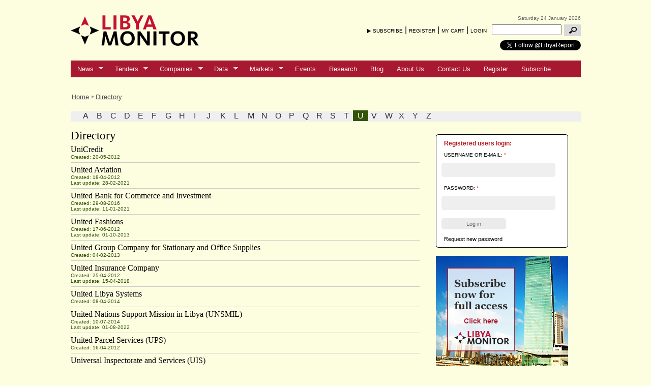

--- FILE ---
content_type: text/html; charset=utf-8
request_url: https://www.libyamonitor.com/directory-filter/u
body_size: 9012
content:
<!DOCTYPE html PUBLIC "-//W3C//DTD XHTML 1.0 Strict//EN"
"http://www.w3.org/TR/xhtml1/DTD/xhtml1-strict.dtd">
<html xmlns="http://www.w3.org/1999/xhtml" xml:lang="en" lang="en" dir="ltr">
<head>
<meta http-equiv="Content-Type" content="text/html; charset=utf-8" />
<meta http-equiv="Content-Type" content="text/html; charset=utf-8" />
<link rel="shortcut icon" href="/sites/default/files/syriareports_favicon.ico" type="image/x-icon" />
<meta name="description" content="The Libya Monitor is the country's leading source of business, economic and financial information." />
<meta name="keywords" content="Libya Report,business,economic,tenders,finance,news" />
<meta name="dcterms.date" content="2013-08-08T00:00:00Z" />
<link rel="canonical" href="https://www.libyamonitor.com/directory" />
<meta name="revisit-after" content="1 day" />
<title>Libya Monitor - Economy, business and finance news, tenders, data, companies</title>
<script type="text/javascript" src="/sites/default/files/js/js_06af8aca0afe02aa9d60c08cdd7b2cfe.js"></script>
<script type="text/javascript">
<!--//--><![CDATA[//><!--
jQuery.extend(Drupal.settings, { "basePath": "/", "googleanalytics": { "trackOutbound": 1, "trackMailto": 1, "trackDownload": 1, "trackDownloadExtensions": "7z|aac|arc|arj|asf|asx|avi|bin|csv|doc|exe|flv|gif|gz|gzip|hqx|jar|jpe?g|js|mp(2|3|4|e?g)|mov(ie)?|msi|msp|pdf|phps|png|ppt|qtm?|ra(m|r)?|sea|sit|tar|tgz|torrent|txt|wav|wma|wmv|wpd|xls|xml|z|zip" }, "nice_menus_options": { "delay": 800, "speed": 1 }, "popups": { "originalPath": "directory-filter/u", "defaultTargetSelector": "div.left-corner \x3e div.clear-block:last", "modulePath": "sites/all/modules/popups", "autoCloseFinalMessage": 1, "originalCSS": { "/modules/node/node.css": 1, "/modules/system/defaults.css": 1, "/modules/system/system.css": 1, "/modules/system/system-menus.css": 1, "/modules/user/user.css": 1, "/sites/all/modules/cck/theme/content-module.css": 1, "/sites/all/modules/ctools/css/ctools.css": 1, "/sites/all/modules/date/date.css": 1, "/sites/all/modules/date/date_popup/themes/datepicker.css": 1, "/sites/all/modules/date/date_popup/themes/jquery.timeentry.css": 1, "/sites/all/modules/filefield/filefield.css": 1, "/sites/all/modules/logintoboggan/logintoboggan.css": 1, "/sites/all/modules/nice_menus/nice_menus.css": 1, "/sites/all/modules/nice_menus/nice_menus_default.css": 1, "/sites/all/libraries/superfish/css/superfish.css": 1, "/sites/all/libraries/superfish/css/superfish-vertical.css": 1, "/sites/all/libraries/superfish/css/superfish-navbar.css": 1, "/sites/all/modules/ubercart/uc_attribute/uc_attribute.css": 1, "/sites/all/modules/ubercart/uc_order/uc_order.css": 1, "/sites/all/modules/ubercart/uc_product/uc_product.css": 1, "/sites/all/modules/ubercart/uc_roles/uc_roles.css": 1, "/sites/all/modules/ubercart/uc_store/uc_store.css": 1, "/sites/all/modules/cck/modules/fieldgroup/fieldgroup.css": 1, "/sites/all/modules/views/css/views.css": 1, "/sites/all/modules/popups/popups.css": 1, "/sites/all/modules/popups/skins/facebook/facebook.css": 1, "/sites/all/modules/tablefield/tablefield.css": 1, "/sites/all/libraries/superfish/style/pomegranate.css": 1, "/sites/all/themes/syriareports/css/style.css": 1, "/sites/all/themes/syriareports/css/rida.css": 1, "/sites/all/themes/syriareports/css/pascal.css": 1, "/sites/all/themes/syriareports/css/jquery.simplyscroll-1.0.4.css": 1, "/sites/all/themes/syriareports/css/overrides.css": 1 }, "originalJS": { "/sites/all/modules/ad_flash/scripts/AC_RunActiveContent.js": 1, "/sites/all/libraries/ckfinder/ckfinder.js": 1, "/sites/all/modules/custom/ebiz/ebiz.js": 1, "/sites/all/modules/google_analytics/googleanalytics.js": 1, "/sites/all/modules/nice_menus/superfish/js/superfish.js": 1, "/sites/all/modules/nice_menus/superfish/js/jquery.bgiframe.min.js": 1, "/sites/all/modules/nice_menus/superfish/js/jquery.hoverIntent.minified.js": 1, "/sites/all/modules/nice_menus/nice_menus.js": 1, "/sites/all/libraries/superfish/jquery.hoverIntent.minified.js": 1, "/sites/all/libraries/superfish/jquery.bgiframe.min.js": 1, "/sites/all/libraries/superfish/superfish.js": 1, "/sites/all/libraries/superfish/supersubs.js": 1, "/sites/all/libraries/superfish/supposition.js": 1, "/sites/all/libraries/superfish/sftouchscreen.js": 1, "/sites/all/libraries/superfish/sfsmallscreen.js": 1, "/sites/all/modules/superfish/superfish.js": 1, "/sites/all/modules/ubercart/uc_roles/uc_roles.js": 1, "/sites/all/modules/popups/popups.js": 1, "/sites/all/modules/popups/skins/facebook/facebook.js": 1, "/sites/all/modules/views/js/base.js": 1, "/sites/all/modules/views/js/ajax_view.js": 1, "/sites/all/modules/views/js/dependent.js": 1, "/sites/all/modules/ajax/jquery/jquery.a_form.packed.js": 1, "/sites/all/modules/ajax/ajax.js": 1, "/sites/all/themes/syriareports/easySlider1.5.js": 1, "/sites/all/themes/syriareports/jquery.simplyscroll-1.0.4.js": 1, "/sites/all/themes/syriareports/jquery.datePicker.js": 1, "/sites/all/themes/syriareports/jquery.labelify.js": 1, "/sites/all/themes/syriareports/script.js": 1, "/sites/all/modules/ajax/plugins/thickbox/ajax_thickbox.js": 1 } }, "views": { "ajax_path": [ "/views/ajax", "/views/ajax" ], "ajaxViews": [ { "view_name": "glossary", "view_display_id": "attachment", "view_args": "", "view_path": "directory-filter/u", "view_base_path": "directory-filter", "view_dom_id": 1, "pager_element": 0 }, { "view_name": "glossary", "view_display_id": "page", "view_args": "u", "view_path": "directory", "view_base_path": "directory-filter", "view_dom_id": 2, "pager_element": 0 } ] }, "superfish": { "1": { "id": "1", "sf": { "pathClass": "active-trail", "pathLevels": "0", "animation": { "opacity": "show", "height": "show" }, "speed": "fast", "autoArrows": true, "dropShadows": true, "disableHI": false }, "plugins": { "smallscreen": { "mode": "window_width", "title": "Main Topbar Menu" }, "supposition": true, "bgiframe": false, "supersubs": { "minWidth": "12", "maxWidth": "27", "extraWidth": 1 } } } } });
//--><!]]>
</script>
<link type="text/css" rel="stylesheet" media="all" href="/sites/default/files/css/css_2357fc05b45bb03486b395a264cd4f8b.css" />
<!--[if IE 7]>
<style type="text/css">
  .menu-name-menu-mainmenusite ul#sub_menu{margin:25px 0 0 0;};
</style>
<![endif]-->
<!--[if IE 8]>
<style type="text/css">
  .menu-name-menu-mainmenusite ul#sub_menu{margin:8px 0 0 0;};
</style>
<![endif]-->
</head>
<body class="not-front not-logged-in page-directory one-sidebar sidebar-right inner_pageee">
<div id="main">
	<div id="mainContent">
	    <div id="header_top"><div id="block-ad-111" class="clear-block block block-ad">


  <div class="content">
<div class="advertisement group-tids-111" id="group-id-tids-111"><script type='text/javascript' src='https://www.libyamonitor.com/sites/all/modules/ad/serve.php?q=1&amp;t=111&amp;u=directory&amp;l=directory'></script></div>
</div>
</div>
</div>
        <div id="header">
			<div id="header_left">
				<div id="block-block-4" class="clear-block block block-block">


  <div class="content"><a href="/"><img src="/sites/all/themes/syriareports/images/new-logo.png" /></a></div>
</div>

			</div>
            <div id="header_center">
	            
            </div>
			<div id="header_right">
	            <div id="site_date">Saturday 24 January 2026</div>
                <div id="block-block-3" class="clear-block block block-block">


  <div class="content"><div id="subscribe_links"><a href="/subscribe" id="subscribe">SUBSCRIBE</a> | 
<a href="/user/register" id="register">REGISTER</a> | <a href="/cart" id="cart">MY CART</a> | <a class="ssl" href="https://www.libyamonitor.com/user/login">LOGIN</a></div></div>
</div>
<div id="block-views--exp-search_content-page_1" class="clear-block block block-views">


  <div class="content"><form action="/search-results"  accept-charset="UTF-8" method="get" id="views-exposed-form-search-content-page-1">
<div><div class="views-exposed-form">
  <div class="views-exposed-widgets clear-block">
          <div class="views-exposed-widget views-widget-filter-keys">
                        <div class="views-widget">
          <div class="form-item" id="edit-keys-wrapper">
 <input type="text" maxlength="128" name="keys" id="edit-keys" size="15" value="" title="Enter the terms you wish to search for." class="form-text" />
</div>
        </div>
      </div>
        <div class="views-exposed-widget views-submit-button">
      <input type="submit" id="edit-submit-search-content" value="Apply"  class="form-submit" />
    </div>
  </div>
</div>

</div></form>
</div>
</div>
<div id="block-block-18" class="clear-block block block-block">


  <div class="content"><a href="https://twitter.com/LibyaReport" class="twitter-follow-button" data-show-count="false">Follow @LibyaReport</a>
<script>!function(d,s,id){var js,fjs=d.getElementsByTagName(s)[0];if(!d.getElementById(id)){js=d.createElement(s);js.id=id;js.src="//platform.twitter.com/widgets.js";fjs.parentNode.insertBefore(js,fjs);}}(document,"script","twitter-wjs");</script></div>
</div>
			</div>
			<br class="clear">
        </div>
        <div id="menu">
			<div id="block-superfish-1" class="clear-block block block-superfish">


  <div class="content"><ul id="superfish-1" class="sf-menu sf-menu-mainmenusite sf-navbar sf-style-pomegranate sf-total-items-12 sf-parent-items-5 sf-single-items-7"><li id="menu-5018-1" class="first odd sf-item-1 sf-depth-1 sf-total-children-20 sf-parent-children-0 sf-single-children-20 menuparent"><a href="/news" title="" class="sf-depth-1 menuparent">News</a><ul><li id="menu-5019-1" class="first odd sf-item-1 sf-depth-2 sf-no-children"><a href="/news/13" title="Agriculture" class="sf-depth-2">Agriculture</a></li><li id="menu-5020-1" class="middle even sf-item-2 sf-depth-2 sf-no-children"><a href="/news/14" title="B2B" class="sf-depth-2">B2B</a></li><li id="menu-5021-1" class="middle odd sf-item-3 sf-depth-2 sf-no-children"><a href="/news/15" title="Business Law" class="sf-depth-2">Business Law</a></li><li id="menu-5022-1" class="middle even sf-item-4 sf-depth-2 sf-no-children"><a href="/news/16" title="Economy" class="sf-depth-2">Economy</a></li><li id="menu-5023-1" class="middle odd sf-item-5 sf-depth-2 sf-no-children"><a href="/news/84" title="Education" class="sf-depth-2">Education</a></li><li id="menu-5025-1" class="middle even sf-item-6 sf-depth-2 sf-no-children"><a href="/news/85" title="Banking &amp; Finance" class="sf-depth-2">Banking &amp; Finance</a></li><li id="menu-9320-1" class="middle odd sf-item-7 sf-depth-2 sf-no-children"><a href="/news/533" title="Government" class="sf-depth-2">Government</a></li><li id="menu-5026-1" class="middle even sf-item-8 sf-depth-2 sf-no-children"><a href="/news/86" title="Health" class="sf-depth-2">Health</a></li><li id="menu-9321-1" class="middle odd sf-item-9 sf-depth-2 sf-no-children"><a href="/news/591" title="" class="sf-depth-2">Labour</a></li><li id="menu-5027-1" class="middle even sf-item-10 sf-depth-2 sf-no-children"><a href="/news/87" title="Manufacturing &amp; Industry" class="sf-depth-2">Manufacturing &amp; Industry</a></li><li id="menu-5024-1" class="middle odd sf-item-11 sf-depth-2 sf-no-children"><a href="/news/89" title="Oil, Gas &amp; Mining" class="sf-depth-2">Oil, Gas &amp; Mining</a></li><li id="menu-5029-1" class="middle even sf-item-12 sf-depth-2 sf-no-children"><a href="/news/90" title="Power &amp; Water" class="sf-depth-2">Power &amp; Water</a></li><li id="menu-5030-1" class="middle odd sf-item-13 sf-depth-2 sf-no-children"><a href="/news/91" title="Real Estate &amp; Construction" class="sf-depth-2">Real Estate &amp; Construction</a></li><li id="menu-9322-1" class="middle even sf-item-14 sf-depth-2 sf-no-children"><a href="/news/534" title="" class="sf-depth-2">Retailing</a></li><li id="menu-9323-1" class="middle odd sf-item-15 sf-depth-2 sf-no-children"><a href="/news/560" title="" class="sf-depth-2">Statistics</a></li><li id="menu-5031-1" class="middle even sf-item-16 sf-depth-2 sf-no-children"><a href="/news/92" title="Telecoms &amp; IT" class="sf-depth-2">Telecoms &amp; IT</a></li><li id="menu-5032-1" class="middle odd sf-item-17 sf-depth-2 sf-no-children"><a href="/news/93" title="Tourism, Hotels &amp; Leisure" class="sf-depth-2">Tourism, Hotels &amp; Leisure</a></li><li id="menu-5033-1" class="middle even sf-item-18 sf-depth-2 sf-no-children"><a href="/news/94" title="Trade" class="sf-depth-2">Trade</a></li><li id="menu-5034-1" class="middle odd sf-item-19 sf-depth-2 sf-no-children"><a href="/news/95" title="Transport" class="sf-depth-2">Transport</a></li><li id="menu-9606-1" class="last even sf-item-20 sf-depth-2 sf-no-children"><a href="/news/658" title="Defence" class="sf-depth-2">Defence</a></li></ul></li><li id="menu-5112-1" class="middle even sf-item-2 sf-depth-1 sf-total-children-17 sf-parent-children-0 sf-single-children-17 menuparent"><a href="/tenders" title="" class="sf-depth-1 menuparent">Tenders</a><ul><li id="menu-5115-1" class="first odd sf-item-1 sf-depth-2 sf-no-children"><a href="/tenders/134" title="Chemicals" class="sf-depth-2">Chemicals</a></li><li id="menu-9439-1" class="middle even sf-item-2 sf-depth-2 sf-no-children"><a href="/tenders/655" title="" class="sf-depth-2">Cleaning &amp; Catering</a></li><li id="menu-5123-1" class="middle odd sf-item-3 sf-depth-2 sf-no-children"><a href="/tenders/126" title="Consultancy" class="sf-depth-2">Consultancy</a></li><li id="menu-5444-1" class="middle even sf-item-4 sf-depth-2 sf-no-children"><a href="/tenders/577" title="Education and training" class="sf-depth-2">Education and training</a></li><li id="menu-5116-1" class="middle odd sf-item-5 sf-depth-2 sf-no-children"><a href="/tenders/128" title="Electricity" class="sf-depth-2">Electricity</a></li><li id="menu-5117-1" class="middle even sf-item-6 sf-depth-2 sf-no-children"><a href="/tenders/127" title="Energy and Mining" class="sf-depth-2">Energy and Mining</a></li><li id="menu-5113-1" class="middle odd sf-item-7 sf-depth-2 sf-no-children"><a href="/tenders/32" title="Food and Agriculture" class="sf-depth-2">Food and Agriculture</a></li><li id="menu-5118-1" class="middle even sf-item-8 sf-depth-2 sf-no-children"><a href="/tenders/131" title="Engineering" class="sf-depth-2">Engineering</a></li><li id="menu-5120-1" class="middle odd sf-item-9 sf-depth-2 sf-no-children"><a href="/tenders/130" title="Healthcare" class="sf-depth-2">Healthcare</a></li><li id="menu-5122-1" class="middle even sf-item-10 sf-depth-2 sf-no-children"><a href="/tenders/133" title="Industrial materials/equipment" class="sf-depth-2">Industrial materials/equipment</a></li><li id="menu-5121-1" class="middle odd sf-item-11 sf-depth-2 sf-no-children"><a href="/tenders/132" title="Office equipment" class="sf-depth-2">Office equipment</a></li><li id="menu-5114-1" class="middle even sf-item-12 sf-depth-2 sf-no-children"><a href="/tenders/135" title="Real Estate &amp; Construction" class="sf-depth-2">Real Estate &amp; Construction</a></li><li id="menu-5445-1" class="middle odd sf-item-13 sf-depth-2 sf-no-children"><a href="/tenders/579" title="Telecoms &amp; IT" class="sf-depth-2">Telecoms &amp; IT</a></li><li id="menu-5124-1" class="middle even sf-item-14 sf-depth-2 sf-no-children"><a href="/tenders/138" title="Travel &amp; Tourism" class="sf-depth-2">Travel &amp; Tourism</a></li><li id="menu-5126-1" class="middle odd sf-item-15 sf-depth-2 sf-no-children"><a href="/tenders/139" title="Transport" class="sf-depth-2">Transport</a></li><li id="menu-5127-1" class="middle even sf-item-16 sf-depth-2 sf-no-children"><a href="/tenders/31" title="Water" class="sf-depth-2">Water</a></li><li id="menu-5128-1" class="last odd sf-item-17 sf-depth-2 sf-no-children"><a href="/tenders/136" title="Others" class="sf-depth-2">Others</a></li></ul></li><li id="menu-5035-1" class="active-trail middle odd sf-item-3 sf-depth-1 sf-total-children-19 sf-parent-children-19 sf-single-children-0 menuparent"><a href="/directory" title="" class="sf-depth-1 menuparent active">Companies</a><ul><li id="menu-5036-1" class="first odd sf-item-1 sf-depth-2 sf-total-children-6 sf-parent-children-0 sf-single-children-6 menuparent"><a href="/directory/17" title="Banking &amp; Finance" class="sf-depth-2 menuparent">Banking &amp; Finance</a><ul><li id="menu-5037-1" class="first odd sf-item-1 sf-depth-3 sf-no-children"><a href="/directory/17/65" title="Banks" class="sf-depth-3">Banks</a></li><li id="menu-5038-1" class="middle even sf-item-2 sf-depth-3 sf-no-children"><a href="/directory/17/400" title="Brokerage &amp; Investment Banks" class="sf-depth-3">Brokerage &amp; Investment Banks</a></li><li id="menu-5039-1" class="middle odd sf-item-3 sf-depth-3 sf-no-children"><a href="/directory/17/401" title="FX companies" class="sf-depth-3">FX companies</a></li><li id="menu-5040-1" class="middle even sf-item-4 sf-depth-3 sf-no-children"><a href="/directory/17/66" title="Insurance companies" class="sf-depth-3">Insurance companies</a></li><li id="menu-5041-1" class="middle odd sf-item-5 sf-depth-3 sf-no-children"><a href="/directory/17/96" title="Other Financial Services" class="sf-depth-3">Other Financial Services</a></li><li id="menu-5042-1" class="last even sf-item-6 sf-depth-3 sf-no-children"><a href="/directory/17/470" title="Regulatory Authorities" class="sf-depth-3">Regulatory Authorities</a></li></ul></li><li id="menu-5043-1" class="middle even sf-item-2 sf-depth-2 sf-total-children-4 sf-parent-children-0 sf-single-children-4 menuparent"><a href="/directory/19" title="Business services" class="sf-depth-2 menuparent">Business services</a><ul><li id="menu-5044-1" class="first odd sf-item-1 sf-depth-3 sf-no-children"><a href="/directory/19/98" title="Accountants and Auditors" class="sf-depth-3">Accountants and Auditors</a></li><li id="menu-5426-1" class="middle even sf-item-2 sf-depth-3 sf-no-children"><a href="/directory/19/551" title="Security, Safety &amp; Cleaning" class="sf-depth-3">Security, Safety &amp; Cleaning</a></li><li id="menu-5045-1" class="middle odd sf-item-3 sf-depth-3 sf-no-children"><a href="/directory/19/97" title="Consultancy" class="sf-depth-3">Consultancy</a></li><li id="menu-5046-1" class="last even sf-item-4 sf-depth-3 sf-no-children"><a href="/directory/19/67" title="Law firms" class="sf-depth-3">Law firms</a></li></ul></li><li id="menu-5047-1" class="middle odd sf-item-3 sf-depth-2 sf-total-children-2 sf-parent-children-0 sf-single-children-2 menuparent"><a href="/directory/18" title="Business support" class="sf-depth-2 menuparent">Business support</a><ul><li id="menu-5048-1" class="first odd sf-item-1 sf-depth-3 sf-no-children"><a href="/directory/18/27" title="Business Support Centres" class="sf-depth-3">Business Support Centres</a></li><li id="menu-5049-1" class="last even sf-item-2 sf-depth-3 sf-no-children"><a href="/directory/18/22" title="Chambers of Commerce" class="sf-depth-3">Chambers of Commerce</a></li></ul></li><li id="menu-5050-1" class="middle even sf-item-4 sf-depth-2 sf-total-children-2 sf-parent-children-0 sf-single-children-2 menuparent"><a href="/directory/20" title="Chemicals" class="sf-depth-2 menuparent">Chemicals</a><ul><li id="menu-5051-1" class="first odd sf-item-1 sf-depth-3 sf-no-children"><a href="/directory/20/68" title="Industrial chemicals" class="sf-depth-3">Industrial chemicals</a></li><li id="menu-5142-1" class="last even sf-item-2 sf-depth-3 sf-no-children"><a href="/directory/20/491" title="Plastic Products" class="sf-depth-3">Plastic Products</a></li></ul></li><li id="menu-5052-1" class="middle odd sf-item-5 sf-depth-2 sf-total-children-6 sf-parent-children-0 sf-single-children-6 menuparent"><a href="/directory/74" title="Construction" class="sf-depth-2 menuparent">Construction</a><ul><li id="menu-5054-1" class="first odd sf-item-1 sf-depth-3 sf-no-children"><a href="/directory/74/99" title="Building materials" class="sf-depth-3">Building materials</a></li><li id="menu-5434-1" class="middle even sf-item-2 sf-depth-3 sf-no-children"><a href="/directory/74/565" title="Project management, architects &amp; surveyors" class="sf-depth-3">Project management, architects &amp; surveyors</a></li><li id="menu-5421-1" class="middle odd sf-item-3 sf-depth-3 sf-no-children"><a href="/directory/74/543" title="Machinery and tools" class="sf-depth-3">Machinery and tools</a></li><li id="menu-5410-1" class="middle even sf-item-4 sf-depth-3 sf-no-children"><a href="/directory/74/531" title="Fittings and furnishings" class="sf-depth-3">Fittings and furnishings</a></li><li id="menu-5056-1" class="middle odd sf-item-5 sf-depth-3 sf-no-children"><a href="/directory/74/101" title="Contracting and Engineering" class="sf-depth-3">Contracting and Engineering</a></li><li id="menu-5151-1" class="last even sf-item-6 sf-depth-3 sf-no-children"><a href="/directory/74/492" title="Electromechanical" class="sf-depth-3">Electromechanical</a></li></ul></li><li id="menu-5059-1" class="middle even sf-item-6 sf-depth-2 sf-total-children-4 sf-parent-children-0 sf-single-children-4 menuparent"><a href="/directory/76" title="Consumer products" class="sf-depth-2 menuparent">Consumer products</a><ul><li id="menu-5153-1" class="first odd sf-item-1 sf-depth-3 sf-no-children"><a href="/directory/76/497" title="Electronics" class="sf-depth-3">Electronics</a></li><li id="menu-5424-1" class="middle even sf-item-2 sf-depth-3 sf-no-children"><a href="/directory/76/547" title="Household products" class="sf-depth-3">Household products</a></li><li id="menu-5060-1" class="middle odd sf-item-3 sf-depth-3 sf-no-children"><a href="/directory/76/404" title="Furniture &amp; Decoration" class="sf-depth-3">Furniture &amp; Decoration</a></li><li id="menu-5061-1" class="last even sf-item-4 sf-depth-3 sf-no-children"><a href="/directory/76/403" title="Jewellery &amp; Luxury products" class="sf-depth-3">Jewellery &amp; Luxury products</a></li></ul></li><li id="menu-5062-1" class="middle odd sf-item-7 sf-depth-2 sf-total-children-3 sf-parent-children-0 sf-single-children-3 menuparent"><a href="/directory/77" title="Electronics/Electrical" class="sf-depth-2 menuparent">Electronics/Electrical</a><ul><li id="menu-5181-1" class="first odd sf-item-1 sf-depth-3 sf-no-children"><a href="/directory/77/517" title="Audio-visual equipment" class="sf-depth-3">Audio-visual equipment</a></li><li id="menu-5063-1" class="middle even sf-item-2 sf-depth-3 sf-no-children"><a href="/directory/77/406" title="Electric equipment &amp; supplies" class="sf-depth-3">Electric equipment &amp; supplies</a></li><li id="menu-5064-1" class="last odd sf-item-3 sf-depth-3 sf-no-children"><a href="/directory/77/405" title="Household appliances" class="sf-depth-3">Household appliances</a></li></ul></li><li id="menu-5065-1" class="middle even sf-item-8 sf-depth-2 sf-total-children-6 sf-parent-children-0 sf-single-children-6 menuparent"><a href="/directory/78" title="Food &amp; Agriculture" class="sf-depth-2 menuparent">Food &amp; Agriculture</a><ul><li id="menu-5066-1" class="first odd sf-item-1 sf-depth-3 sf-no-children"><a href="/directory/78/364" title="Animal production" class="sf-depth-3">Animal production</a></li><li id="menu-5420-1" class="middle even sf-item-2 sf-depth-3 sf-no-children"><a href="/directory/78/542" title="Plants and flowers" class="sf-depth-3">Plants and flowers</a></li><li id="menu-5418-1" class="middle odd sf-item-3 sf-depth-3 sf-no-children"><a href="/directory/78/540" title="Tools and equipment" class="sf-depth-3">Tools and equipment</a></li><li id="menu-5067-1" class="middle even sf-item-4 sf-depth-3 sf-no-children"><a href="/directory/78/363" title="Food &amp; Beverages" class="sf-depth-3">Food &amp; Beverages</a></li><li id="menu-5068-1" class="middle odd sf-item-5 sf-depth-3 sf-no-children"><a href="/directory/78/407" title="Marketing &amp; Distribution" class="sf-depth-3">Marketing &amp; Distribution</a></li><li id="menu-5069-1" class="last even sf-item-6 sf-depth-3 sf-no-children"><a href="/directory/78/408" title="Tobacco products" class="sf-depth-3">Tobacco products</a></li></ul></li><li id="menu-5088-1" class="middle odd sf-item-9 sf-depth-2 sf-total-children-2 sf-parent-children-0 sf-single-children-2 menuparent"><a href="/directory/83" title="Government Institutions" class="sf-depth-2 menuparent">Government Institutions</a><ul><li id="menu-5425-1" class="first odd sf-item-1 sf-depth-3 sf-no-children"><a href="/directory/83/549" title="Funds and agencies" class="sf-depth-3">Funds and agencies</a></li><li id="menu-5090-1" class="last even sf-item-2 sf-depth-3 sf-no-children"><a href="/directory/83/397" title="Ministries and councils" class="sf-depth-3">Ministries and councils</a></li></ul></li><li id="menu-5070-1" class="middle even sf-item-10 sf-depth-2 sf-total-children-2 sf-parent-children-0 sf-single-children-2 menuparent"><a href="/directory/79" title="Health" class="sf-depth-2 menuparent">Health</a><ul><li id="menu-5435-1" class="first odd sf-item-1 sf-depth-3 sf-no-children"><a href="/directory/79/566" title="Hospitals &amp; Clinics" class="sf-depth-3">Hospitals &amp; Clinics</a></li><li id="menu-5071-1" class="last even sf-item-2 sf-depth-3 sf-no-children"><a href="/directory/79/426" title="Supplies and equipment" class="sf-depth-3">Supplies and equipment</a></li></ul></li><li id="menu-5072-1" class="middle odd sf-item-11 sf-depth-2 sf-total-children-3 sf-parent-children-0 sf-single-children-3 menuparent"><a href="/directory/447" title="Hospitality &amp; Tourism" class="sf-depth-2 menuparent">Hospitality &amp; Tourism</a><ul><li id="menu-5431-1" class="first odd sf-item-1 sf-depth-3 sf-no-children"><a href="/directory/447/561" title="Catering and restaurants" class="sf-depth-3">Catering and restaurants</a></li><li id="menu-5073-1" class="middle even sf-item-2 sf-depth-3 sf-no-children"><a href="/directory/447/448" title="Hotels and resorts" class="sf-depth-3">Hotels and resorts</a></li><li id="menu-5074-1" class="last odd sf-item-3 sf-depth-3 sf-no-children"><a href="/directory/447/449" title="Travel agencies and tour operators" class="sf-depth-3">Travel agencies and tour operators</a></li></ul></li><li id="menu-5419-1" class="middle even sf-item-12 sf-depth-2 sf-total-children-3 sf-parent-children-0 sf-single-children-3 menuparent"><a href="/directory/541" title="Industry &amp; Manufacturing" class="sf-depth-2 menuparent">Industry &amp; Manufacturing</a><ul><li id="menu-5093-1" class="first odd sf-item-1 sf-depth-3 sf-no-children"><a href="/directory/541/443" title="Textiles and Leather" class="sf-depth-3">Textiles and Leather</a></li><li id="menu-5432-1" class="middle even sf-item-2 sf-depth-3 sf-no-children"><a href="/directory/541/562" title="Manufacturing" class="sf-depth-3">Manufacturing</a></li><li id="menu-5428-1" class="last odd sf-item-3 sf-depth-3 sf-no-children"><a href="/directory/541/554" title="Paints" class="sf-depth-3">Paints</a></li></ul></li><li id="menu-5075-1" class="middle odd sf-item-13 sf-depth-2 sf-total-children-3 sf-parent-children-0 sf-single-children-3 menuparent"><a href="/directory/80" title="IT &amp; Telecoms" class="sf-depth-2 menuparent">IT &amp; Telecoms</a><ul><li id="menu-5076-1" class="first odd sf-item-1 sf-depth-3 sf-no-children"><a href="/directory/80/427" title="Communications equipment" class="sf-depth-3">Communications equipment</a></li><li id="menu-5077-1" class="middle even sf-item-2 sf-depth-3 sf-no-children"><a href="/directory/80/429" title="Software and services" class="sf-depth-3">Software and services</a></li><li id="menu-5078-1" class="last odd sf-item-3 sf-depth-3 sf-no-children"><a href="/directory/80/428" title="Telecommunications operators" class="sf-depth-3">Telecommunications operators</a></li></ul></li><li id="menu-5079-1" class="middle even sf-item-14 sf-depth-2 sf-total-children-3 sf-parent-children-0 sf-single-children-3 menuparent"><a href="/directory/81" title="Media &amp; Advertising" class="sf-depth-2 menuparent">Media &amp; Advertising</a><ul><li id="menu-5080-1" class="first odd sf-item-1 sf-depth-3 sf-no-children"><a href="/directory/81/430" title="Advertising agencies" class="sf-depth-3">Advertising agencies</a></li><li id="menu-5416-1" class="middle even sf-item-2 sf-depth-3 sf-no-children"><a href="/directory/81/537" title="Broadcast media" class="sf-depth-3">Broadcast media</a></li><li id="menu-5081-1" class="last odd sf-item-3 sf-depth-3 sf-no-children"><a href="/directory/81/431" title="Print publications" class="sf-depth-3">Print publications</a></li></ul></li><li id="menu-5082-1" class="middle odd sf-item-15 sf-depth-2 sf-total-children-5 sf-parent-children-0 sf-single-children-5 menuparent"><a href="/directory/82" title="Oil, Gas &amp; Mining" class="sf-depth-2 menuparent">Oil, Gas &amp; Mining</a><ul><li id="menu-5083-1" class="first odd sf-item-1 sf-depth-3 sf-no-children"><a href="/directory/82/439" title="Distribution" class="sf-depth-3">Distribution</a></li><li id="menu-5084-1" class="middle even sf-item-2 sf-depth-3 sf-no-children"><a href="/directory/82/437" title="Mining" class="sf-depth-3">Mining</a></li><li id="menu-5085-1" class="middle odd sf-item-3 sf-depth-3 sf-no-children"><a href="/directory/82/436" title="Oil and gas services &amp; equipment" class="sf-depth-3">Oil and gas services &amp; equipment</a></li><li id="menu-5086-1" class="middle even sf-item-4 sf-depth-3 sf-no-children"><a href="/directory/82/435" title="Exploration and production" class="sf-depth-3">Exploration and production</a></li><li id="menu-5087-1" class="last odd sf-item-5 sf-depth-3 sf-no-children"><a href="/directory/82/438" title="Refining and petrochemicals" class="sf-depth-3">Refining and petrochemicals</a></li></ul></li><li id="menu-5091-1" class="middle even sf-item-16 sf-depth-2 sf-total-children-3 sf-parent-children-0 sf-single-children-3 menuparent"><a href="/directory/440" title="Real Estate &amp; Retail" class="sf-depth-2 menuparent">Real Estate &amp; Retail</a><ul><li id="menu-5439-1" class="first odd sf-item-1 sf-depth-3 sf-no-children"><a href="/directory/440/573" title="Retailing" class="sf-depth-3">Retailing</a></li><li id="menu-5429-1" class="middle even sf-item-2 sf-depth-3 sf-no-children"><a href="/directory/440/558" title="Agents" class="sf-depth-3">Agents</a></li><li id="menu-5092-1" class="last odd sf-item-3 sf-depth-3 sf-no-children"><a href="/directory/440/441" title="Developers" class="sf-depth-3">Developers</a></li></ul></li><li id="menu-5097-1" class="middle odd sf-item-17 sf-depth-2 sf-total-children-8 sf-parent-children-0 sf-single-children-8 menuparent"><a href="/directory/450" title="Transport" class="sf-depth-2 menuparent">Transport</a><ul><li id="menu-5098-1" class="first odd sf-item-1 sf-depth-3 sf-no-children"><a href="/directory/450/456" title="Airlines" class="sf-depth-3">Airlines</a></li><li id="menu-5427-1" class="middle even sf-item-2 sf-depth-3 sf-no-children"><a href="/directory/450/552" title="Other transport &amp; trade services" class="sf-depth-3">Other transport &amp; trade services</a></li><li id="menu-5099-1" class="middle odd sf-item-3 sf-depth-3 sf-no-children"><a href="/directory/450/451" title="Airports and Seaports" class="sf-depth-3">Airports and Seaports</a></li><li id="menu-5100-1" class="middle even sf-item-4 sf-depth-3 sf-no-children"><a href="/directory/450/455" title="Cars and related" class="sf-depth-3">Cars and related</a></li><li id="menu-5104-1" class="middle odd sf-item-5 sf-depth-3 sf-no-children"><a href="/directory/450/452" title="Freight Forwarding Services" class="sf-depth-3">Freight Forwarding Services</a></li><li id="menu-5101-1" class="middle even sf-item-6 sf-depth-3 sf-no-children"><a href="/directory/450/453" title="Maritime shipping" class="sf-depth-3">Maritime shipping</a></li><li id="menu-5102-1" class="middle odd sf-item-7 sf-depth-3 sf-no-children"><a href="/directory/450/457" title="Railways" class="sf-depth-3">Railways</a></li><li id="menu-5103-1" class="last even sf-item-8 sf-depth-3 sf-no-children"><a href="/directory/450/454" title="Road transport" class="sf-depth-3">Road transport</a></li></ul></li><li id="menu-5417-1" class="middle even sf-item-18 sf-depth-2 sf-total-children-2 sf-parent-children-0 sf-single-children-2 menuparent"><a href="/directory/538" title="Utilities" class="sf-depth-2 menuparent">Utilities</a><ul><li id="menu-5422-1" class="first odd sf-item-1 sf-depth-3 sf-no-children"><a href="/directory/538/545" title="Power &amp; electricity" class="sf-depth-3">Power &amp; electricity</a></li><li id="menu-5423-1" class="last even sf-item-2 sf-depth-3 sf-no-children"><a href="/directory/538/546" title="Water &amp; wastewater" class="sf-depth-3">Water &amp; wastewater</a></li></ul></li><li id="menu-5105-1" class="last odd sf-item-19 sf-depth-2 sf-total-children-3 sf-parent-children-0 sf-single-children-3 menuparent"><a href="/directory/458" title="Various" class="sf-depth-2 menuparent">Various</a><ul><li id="menu-5141-1" class="first odd sf-item-1 sf-depth-3 sf-no-children"><a href="/directory/458/488" title="Education" class="sf-depth-3">Education</a></li><li id="menu-5433-1" class="middle even sf-item-2 sf-depth-3 sf-no-children"><a href="/directory/458/563" title="Holding companies" class="sf-depth-3">Holding companies</a></li><li id="menu-5156-1" class="last odd sf-item-3 sf-depth-3 sf-no-children"><a href="/directory/458/506" title="Event Management" class="sf-depth-3">Event Management</a></li></ul></li></ul></li><li id="menu-5130-1" class="middle even sf-item-4 sf-depth-1 sf-total-children-7 sf-parent-children-0 sf-single-children-7 menuparent"><a href="/databank" title="" class="sf-depth-1 menuparent">Data</a><ul><li id="menu-9614-1" class="first odd sf-item-1 sf-depth-2 sf-no-children"><a href="/databank/666" title="Economic and trade data" class="sf-depth-2">Economic and trade data</a></li><li id="menu-9611-1" class="middle even sf-item-2 sf-depth-2 sf-no-children"><a href="/databank/663" title="Energy data" class="sf-depth-2">Energy data</a></li><li id="menu-9615-1" class="middle odd sf-item-3 sf-depth-2 sf-no-children"><a href="/databank/667" title="Financial data" class="sf-depth-2">Financial data</a></li><li id="menu-5132-1" class="middle even sf-item-4 sf-depth-2 sf-no-children"><a href="/databank/45" title="Laws and Decisions" class="sf-depth-2">Laws and Decisions</a></li><li id="menu-9607-1" class="middle odd sf-item-5 sf-depth-2 sf-no-children"><a href="/databank/657" title="Other data" class="sf-depth-2">Other data</a></li><li id="menu-9612-1" class="middle even sf-item-6 sf-depth-2 sf-no-children"><a href="/databank/664" title="Transport data" class="sf-depth-2">Transport data</a></li><li id="menu-5454-1" class="last odd sf-item-7 sf-depth-2 sf-no-children"><a href="/databank/594" title="Other reports" class="sf-depth-2">Other reports</a></li></ul></li><li id="menu-5108-1" class="middle odd sf-item-5 sf-depth-1 sf-total-children-3 sf-parent-children-0 sf-single-children-3 menuparent"><a href="/markets" title="" class="sf-depth-1 menuparent">Markets</a><ul><li id="menu-5109-1" class="first odd sf-item-1 sf-depth-2 sf-no-children"><a href="/market/49" title="Listed companies" class="sf-depth-2">Listed companies</a></li><li id="menu-5111-1" class="middle even sf-item-2 sf-depth-2 sf-no-children"><a href="/market/51" title="News" class="sf-depth-2">News</a></li><li id="menu-5110-1" class="last odd sf-item-3 sf-depth-2 sf-no-children"><a href="/market/50" title="Rankings" class="sf-depth-2">Rankings</a></li></ul></li><li id="menu-5129-1" class="middle even sf-item-6 sf-depth-1 sf-no-children"><a href="/events" title="" class="sf-depth-1">Events</a></li><li id="menu-5135-1" class="middle odd sf-item-7 sf-depth-1 sf-no-children"><a href="/research" title="" class="sf-depth-1">Research</a></li><li id="menu-5136-1" class="middle even sf-item-8 sf-depth-1 sf-no-children"><a href="/blog" title="" class="sf-depth-1">Blog</a></li><li id="menu-7542-1" class="middle odd sf-item-9 sf-depth-1 sf-no-children"><a href="/about-us" title="" class="sf-depth-1">About Us</a></li><li id="menu-7543-1" class="middle even sf-item-10 sf-depth-1 sf-no-children"><a href="/contact-us" title="" class="sf-depth-1">Contact Us</a></li><li id="menu-10475-1" class="middle odd sf-item-11 sf-depth-1 sf-no-children"><a href="http://www.libyamonitor.com/user/register" title="" class="sf-depth-1">Register</a></li><li id="menu-10476-1" class="last even sf-item-12 sf-depth-1 sf-no-children"><a href="http://www.libyamonitor.com/subscribe" title="" class="sf-depth-1">Subscribe</a></li></ul></div>
</div>
	        <div id="home_icon"><a href="/"><img src="/sites/all/themes/syriareports/images/home_icon.jpg" /></a></div>
            <br class="clear">			<div class="breadcrumb"><a href="/">Home</a><div class="breadcrumb_arrow"></div><a href="/directory" class="active">Directory</a></div>        </div>

        <div id="content">

          <div id="admintabs">
                </div><!-- admintabs -->
           			<div id="block-block-6" class="clear-block block block-block">


  <div class="content">    <div>
        <a href="/directory-filter/a" class="">A</a>
    </div>
    <div>
        <a href="/directory-filter/b" class="">B</a>
    </div>
    <div>
        <a href="/directory-filter/c" class="">C</a>
    </div>
    <div>
        <a href="/directory-filter/d" class="">D</a>
    </div>
    <div>
        <a href="/directory-filter/e" class="">E</a>
    </div>
    <div>
        <a href="/directory-filter/f" class="">F</a>
    </div>
    <div>
        <a href="/directory-filter/g" class="">G</a>
    </div>
    <div>
        <a href="/directory-filter/h" class="">H</a>
    </div>
    <div>
        <a href="/directory-filter/i" class="">I</a>
    </div>
    <div>
        <a href="/directory-filter/j" class="">J</a>
    </div>
    <div>
        <a href="/directory-filter/k" class="">K</a>
    </div>
    <div>
        <a href="/directory-filter/l" class="">L</a>
    </div>
    <div>
        <a href="/directory-filter/m" class="">M</a>
    </div>
    <div>
        <a href="/directory-filter/n" class="">N</a>
    </div>
    <div>
        <a href="/directory-filter/o" class="">O</a>
    </div>
    <div>
        <a href="/directory-filter/p" class="">P</a>
    </div>
    <div>
        <a href="/directory-filter/q" class="">Q</a>
    </div>
    <div>
        <a href="/directory-filter/r" class="">R</a>
    </div>
    <div>
        <a href="/directory-filter/s" class="">S</a>
    </div>
    <div>
        <a href="/directory-filter/t" class="">T</a>
    </div>
    <div>
        <a href="/directory-filter/u" class="current">U</a>
    </div>
    <div>
        <a href="/directory-filter/v" class="">V</a>
    </div>
    <div>
        <a href="/directory-filter/w" class="">W</a>
    </div>
    <div>
        <a href="/directory-filter/x" class="">X</a>
    </div>
    <div>
        <a href="/directory-filter/y" class="">Y</a>
    </div>
    <div>
        <a href="/directory-filter/z" class="">Z</a>
    </div>
<br clear="all" /></div>
</div>
           <div id="content_left">
			                    				<div class="view view-glossary view-id-glossary view-display-id-page view-dom-id-2">
    
  
      <div class="attachment attachment-before">
      <div class="view view-glossary view-id-glossary view-display-id-attachment view-dom-id-1">
    
  
  
      <div class="view-content">
        <span class="views-summary views-summary-unformatted">        <a href="/directory-filter/%20"> </a>
          (2)
      </span>  <span class="views-summary views-summary-unformatted">     |     <a href="/directory-filter/a">A</a>
          (230)
      </span>  <span class="views-summary views-summary-unformatted">     |     <a href="/directory-filter/b">B</a>
          (33)
      </span>  <span class="views-summary views-summary-unformatted">     |     <a href="/directory-filter/c">C</a>
          (11)
      </span>  <span class="views-summary views-summary-unformatted">     |     <a href="/directory-filter/d">D</a>
          (19)
      </span>  <span class="views-summary views-summary-unformatted">     |     <a href="/directory-filter/e">E</a>
          (36)
      </span>  <span class="views-summary views-summary-unformatted">     |     <a href="/directory-filter/f">F</a>
          (10)
      </span>  <span class="views-summary views-summary-unformatted">     |     <a href="/directory-filter/g">G</a>
          (33)
      </span>  <span class="views-summary views-summary-unformatted">     |     <a href="/directory-filter/h">H</a>
          (20)
      </span>  <span class="views-summary views-summary-unformatted">     |     <a href="/directory-filter/i">I</a>
          (20)
      </span>  <span class="views-summary views-summary-unformatted">     |     <a href="/directory-filter/j">J</a>
          (13)
      </span>  <span class="views-summary views-summary-unformatted">     |     <a href="/directory-filter/k">K</a>
          (12)
      </span>  <span class="views-summary views-summary-unformatted">     |     <a href="/directory-filter/l">L</a>
          (78)
      </span>  <span class="views-summary views-summary-unformatted">     |     <a href="/directory-filter/m">M</a>
          (70)
      </span>  <span class="views-summary views-summary-unformatted">     |     <a href="/directory-filter/n">N</a>
          (33)
      </span>  <span class="views-summary views-summary-unformatted">     |     <a href="/directory-filter/o">O</a>
          (11)
      </span>  <span class="views-summary views-summary-unformatted">     |     <a href="/directory-filter/p">P</a>
          (17)
      </span>  <span class="views-summary views-summary-unformatted">     |     <a href="/directory-filter/q">Q</a>
          (6)
      </span>  <span class="views-summary views-summary-unformatted">     |     <a href="/directory-filter/r">R</a>
          (29)
      </span>  <span class="views-summary views-summary-unformatted">     |     <a href="/directory-filter/s">S</a>
          (64)
      </span>  <span class="views-summary views-summary-unformatted">     |     <a href="/directory-filter/t">T</a>
          (50)
      </span>  <span class="views-summary views-summary-unformatted">     |     <a href="/directory-filter/u" class="active">U</a>
          (14)
      </span>  <span class="views-summary views-summary-unformatted">     |     <a href="/directory-filter/v">V</a>
          (2)
      </span>  <span class="views-summary views-summary-unformatted">     |     <a href="/directory-filter/w">W</a>
          (14)
      </span>  <span class="views-summary views-summary-unformatted">     |     <a href="/directory-filter/y">Y</a>
          (3)
      </span>  <span class="views-summary views-summary-unformatted">     |     <a href="/directory-filter/z">Z</a>
          (8)
      </span>    </div>
  
  
  
  
  
  
</div>     </div>
  
      <div class="view-content">
      <div id="directory_list">
<h2>Directory</h2>
<div id="directory_box">
	<div class="title"><a href="/directory/banking-finance/banks/unicredit">UniCredit</a>	        </div>
    <div class="date">Created: 20-05-2012		     </div>
</div>
<div id="directory_box">
	<div class="title"><a href="/directory/transport/airlines/united-aviation">United Aviation</a>	        </div>
    <div class="date">Created: 18-04-2012		    		<br> Last update: 28-02-2021	         </div>
</div>
<div id="directory_box">
	<div class="title"><a href="/directory/banking-finance/banks/united-bank-commerce-and-investment">United Bank for Commerce and Investment</a>	        </div>
    <div class="date">Created: 29-08-2016		    		<br> Last update: 11-01-2021	         </div>
</div>
<div id="directory_box">
	<div class="title"><a href="/directory/textile-and-leather/clothing/united-fashions">United Fashions</a>	        </div>
    <div class="date">Created: 17-06-2012		    		<br> Last update: 01-10-2013	         </div>
</div>
<div id="directory_box">
	<div class="title"><a href="/directory/consumer-products/home-furniture-decoration/united-group-company-stationary-and-office-sup">United Group Company for Stationary and Office Supplies</a>	        </div>
    <div class="date">Created: 04-02-2013		     </div>
</div>
<div id="directory_box">
	<div class="title"><a href="/directory/banking-finance/insurance-companies/united-insurance-company">United Insurance Company</a>	        </div>
    <div class="date">Created: 25-04-2012		    		<br> Last update: 15-04-2018	         </div>
</div>
<div id="directory_box">
	<div class="title"><a href="/directory/business-services/security-safety-cleaning/united-libya-systems">United Libya Systems</a>	        </div>
    <div class="date">Created: 08-04-2014		     </div>
</div>
<div id="directory_box">
	<div class="title"><a href="/directory/government-institutions/funds-and-agencies/united-nations-support-mission-libya-unsmil">United Nations Support Mission in Libya (UNSMIL)</a>	        </div>
    <div class="date">Created: 10-07-2014		    		<br> Last update: 01-08-2022	         </div>
</div>
<div id="directory_box">
	<div class="title"><a href="/directory/transport/freight-forwarding-services/united-parcel-services-ups">United Parcel Services (UPS)</a>	        </div>
    <div class="date">Created: 16-04-2012		     </div>
</div>
<div id="directory_box">
	<div class="title"><a href="/directory/business-services/security-safety-cleaning/universal-inspectorate-and-services-uis">Universal Inspectorate and Services (UIS)</a>	        </div>
    <div class="date">Created: 01-11-2017		    		<br> Last update: 01-04-2019	         </div>
</div>
<div id="directory_box">
	<div class="title"><a href="/directory/transport/maritime-shipping/universal-shipping-company">Universal Shipping Company</a>	        </div>
    <div class="date">Created: 18-04-2012		    		<br> Last update: 20-09-2012	         </div>
</div>
<div id="directory_box">
	<div class="title"><a href="/directory/various/education/university-benghazi">University of Benghazi</a>	        </div>
    <div class="date">Created: 25-07-2012		    		<br> Last update: 30-08-2012	         </div>
</div>
<div id="directory_box">
	<div class="title"><a href="/directory/transport/freight-forwarding-services/ups-libya">UPS Libya</a>	        </div>
    <div class="date">Created: 22-04-2012		     </div>
</div>
<div id="directory_box">
	<div class="title"><a href="/directory/business-support/business-support-centres/us-libya-business-association">US-Libya Business Association</a>	        </div>
    <div class="date">Created: 07-06-2012		     </div>
</div>
</div>    </div>
  
  
  
  
  
  
</div>            </div>
                      <div id="content_right">
			<div id="block-user-0" class="clear-block block block-user">

  <h2>Registered users login:</h2>

  <div class="content"><form action="/directory?destination=directory"  accept-charset="UTF-8" method="post" id="user-login-form">
<div><div class="form-item" id="edit-name-wrapper">
 <label for="edit-name">Username or e-mail: <span class="form-required" title="This field is required.">*</span></label>
 <input type="text" maxlength="60" name="name" id="edit-name" size="15" value="" class="form-text required" />
</div>
<div class="form-item" id="edit-pass-wrapper">
 <label for="edit-pass">Password: <span class="form-required" title="This field is required.">*</span></label>
 <input type="password" name="pass" id="edit-pass"  maxlength="60"  size="15"  class="form-text required" />
</div>
<input type="submit" name="op" id="edit-submit" value="Log in"  class="form-submit" />
<div class="item-list"><ul><li class="first"><a href="/user/register" title="Create a new user account.">Create new account</a></li>
<li class="last"><a href="/user/password" title="Request new password via e-mail.">Request new password</a></li>
</ul></div><input type="hidden" name="form_build_id" id="form-9lFvrEIMKEpHsQ2fZcmh-VuO2NcbO4MimDHp1c84VtI" value="form-9lFvrEIMKEpHsQ2fZcmh-VuO2NcbO4MimDHp1c84VtI"  />
<input type="hidden" name="form_id" id="edit-user-login-block" value="user_login_block"  />

</div></form>
</div>
</div>
<div id="block-block-22" class="clear-block block block-block">


  <div class="content"><p><a href="/subscribe"><img alt="Subscribe now for full access" src="/sites/all/libraries/ckfinder/userfiles/images/subscribe_cta.png" style="width: 260px; height: 216px;" /></a></p>
</div>
</div>
<div id="block-block-23" class="clear-block block block-block">


  <div class="content"><p><a href="/user/register"><img alt="Register today for our free weekly newsletter" src="/sites/all/libraries/ckfinder/userfiles/images/NewsletterLib.jpg" style="width: 260px; height: 270px;" /></a></p>
</div>
</div>
<div id="block-ad-114" class="clear-block block block-ad">


  <div class="content">
<div class="advertisement group-tids-114" id="group-id-tids-114"><script type='text/javascript' src='https://www.libyamonitor.com/sites/all/modules/ad/serve.php?q=1&amp;t=114&amp;u=directory&amp;l=directory'></script></div>
</div>
</div>
			                        			            

		   </div>           <br class="clear"> <br class="clear">
        </div>
        <div id="footer"><div id="block-block-1" class="clear-block block block-block">


  <div class="content"><div class="footer_line"><a href="/faqs" >Help</a> . <a href="/about-us">About Us</a> . <a href="/contact-us">Contact Us</a> . <a href="/sitemap">Site Map</a> . <a href="/advertise-libya-monitor" class="advertise">Advertise with Libya Monitor</a> . <a href="/terms-and-conditions">Terms & Conditions</a></div></div>
</div>
<div id="block-views-pages_blocs-block_3" class="clear-block block block-views">


  <div class="content"><div class="view view-pages-blocs view-id-pages_blocs view-display-id-block_3 view-dom-id-3">
    
  
  
      <div class="view-content">
      
    <div id="data"></div>
    <div id="data_value"><span class="value"><p>Copyright ©2008-13 Frontier MEA Ltd. &nbsp;All rights reserved. &nbsp;Your use of this website is subject to our terms &amp; conditions.</p></span></div>
    <br clear="all" />


<br clear="all">    </div>
  
  
  
  
  
  
</div> </div>
</div>
</div>
    </div>
</div>
<script type="text/javascript">
<!--//--><![CDATA[//><!--
  var _bugHerdAPIKey = 'w0zop0oxhxg4zhfwiaeqxg';
  (function (d, t) {
    var bh = d.createElement(t), s = d.getElementsByTagName(t)[0];
    bh.type = 'text/javascript';
    bh.src = '//www.bugherd.com/sidebarv2.js?apikey=w0zop0oxhxg4zhfwiaeqxg';
    s.parentNode.insertBefore(bh, s);
  })(document, 'script');

//--><!]]>
</script>
<script type="text/javascript">
<!--//--><![CDATA[//><!--
var _gaq = _gaq || [];_gaq.push(["_setAccount", "UA-31844002-1"]);_gaq.push(["_trackPageview"]);(function() {var ga = document.createElement("script");ga.type = "text/javascript";ga.async = true;ga.src = ("https:" == document.location.protocol ? "https://ssl" : "http://www") + ".google-analytics.com/ga.js";var s = document.getElementsByTagName("script")[0];s.parentNode.insertBefore(ga, s);})();
//--><!]]>
</script>
<script type="text/javascript">
<!--//--><![CDATA[//><!--
if (typeof addthis != "undefined") {addthis.init();}
//--><!]]>
</script>
</body>
</html>


--- FILE ---
content_type: text/css
request_url: https://www.libyamonitor.com/sites/default/files/css/css_2357fc05b45bb03486b395a264cd4f8b.css
body_size: 20768
content:

.node-unpublished{background-color:#fff4f4;}.preview .node{background-color:#ffffea;}#node-admin-filter ul{list-style-type:none;padding:0;margin:0;width:100%;}#node-admin-buttons{float:left;margin-left:0.5em;clear:right;}td.revision-current{background:#ffc;}.node-form .form-text{display:block;width:95%;}.node-form .container-inline .form-text{display:inline;width:auto;}.node-form .standard{clear:both;}.node-form textarea{display:block;width:95%;}.node-form .attachments fieldset{float:none;display:block;}.terms-inline{display:inline;}


fieldset{margin-bottom:1em;padding:.5em;}form{margin:0;padding:0;}hr{height:1px;border:1px solid gray;}img{border:0;}table{border-collapse:collapse;}th{text-align:left;padding-right:1em;border-bottom:3px solid #ccc;}.clear-block:after{content:".";display:block;height:0;clear:both;visibility:hidden;}.clear-block{display:inline-block;}/*_\*/
* html .clear-block{height:1%;}.clear-block{display:block;}/* End hide from IE-mac */



body.drag{cursor:move;}th.active img{display:inline;}tr.even,tr.odd{background-color:#eee;border-bottom:1px solid #ccc;padding:0.1em 0.6em;}tr.drag{background-color:#fffff0;}tr.drag-previous{background-color:#ffd;}td.active{background-color:#ddd;}td.checkbox,th.checkbox{text-align:center;}tbody{border-top:1px solid #ccc;}tbody th{border-bottom:1px solid #ccc;}thead th{text-align:left;padding-right:1em;border-bottom:3px solid #ccc;}.breadcrumb{padding-bottom:.5em}div.indentation{width:20px;height:1.7em;margin:-0.4em 0.2em -0.4em -0.4em;padding:0.42em 0 0.42em 0.6em;float:left;}div.tree-child{background:url(/misc/tree.png) no-repeat 11px center;}div.tree-child-last{background:url(/misc/tree-bottom.png) no-repeat 11px center;}div.tree-child-horizontal{background:url(/misc/tree.png) no-repeat -11px center;}.error{color:#e55;}div.error{border:1px solid #d77;}div.error,tr.error{background:#fcc;color:#200;padding:2px;}.warning{color:#e09010;}div.warning{border:1px solid #f0c020;}div.warning,tr.warning{background:#ffd;color:#220;padding:2px;}.ok{color:#008000;}div.ok{border:1px solid #00aa00;}div.ok,tr.ok{background:#dfd;color:#020;padding:2px;}.item-list .icon{color:#555;float:right;padding-left:0.25em;clear:right;}.item-list .title{font-weight:bold;}.item-list ul{margin:0 0 0.75em 0;padding:0;}.item-list ul li{margin:0 0 0.25em 1.5em;padding:0;list-style:disc;}ol.task-list li.active{font-weight:bold;}.form-item{margin-top:1em;margin-bottom:1em;}tr.odd .form-item,tr.even .form-item{margin-top:0;margin-bottom:0;white-space:nowrap;}tr.merge-down,tr.merge-down td,tr.merge-down th{border-bottom-width:0 !important;}tr.merge-up,tr.merge-up td,tr.merge-up th{border-top-width:0 !important;}.form-item input.error,.form-item textarea.error,.form-item select.error{border:2px solid red;}.form-item .description{font-size:0.85em;}.form-item label{display:block;font-weight:bold;}.form-item label.option{display:inline;font-weight:normal;}.form-checkboxes,.form-radios{margin:1em 0;}.form-checkboxes .form-item,.form-radios .form-item{margin-top:0.4em;margin-bottom:0.4em;}.marker,.form-required{color:#f00;}.more-link{text-align:right;}.more-help-link{font-size:0.85em;text-align:right;}.nowrap{white-space:nowrap;}.item-list .pager{clear:both;text-align:center;}.item-list .pager li{background-image:none;display:inline;list-style-type:none;padding:0.5em;}.pager-current{font-weight:bold;}.tips{margin-top:0;margin-bottom:0;padding-top:0;padding-bottom:0;font-size:0.9em;}dl.multiselect dd.b,dl.multiselect dd.b .form-item,dl.multiselect dd.b select{font-family:inherit;font-size:inherit;width:14em;}dl.multiselect dd.a,dl.multiselect dd.a .form-item{width:10em;}dl.multiselect dt,dl.multiselect dd{float:left;line-height:1.75em;padding:0;margin:0 1em 0 0;}dl.multiselect .form-item{height:1.75em;margin:0;}.container-inline div,.container-inline label{display:inline;}ul.primary{border-collapse:collapse;padding:0 0 0 1em;white-space:nowrap;list-style:none;margin:5px;height:auto;line-height:normal;border-bottom:1px solid #bbb;}ul.primary li{display:inline;}ul.primary li a{background-color:#ddd;border-color:#bbb;border-width:1px;border-style:solid solid none solid;height:auto;margin-right:0.5em;padding:0 1em;text-decoration:none;}ul.primary li.active a{background-color:#fff;border:1px solid #bbb;border-bottom:#fff 1px solid;}ul.primary li a:hover{background-color:#eee;border-color:#ccc;border-bottom-color:#eee;}ul.secondary{border-bottom:1px solid #bbb;padding:0.5em 1em;margin:5px;}ul.secondary li{display:inline;padding:0 1em;border-right:1px solid #ccc;}ul.secondary a{padding:0;text-decoration:none;}ul.secondary a.active{border-bottom:4px solid #999;}#autocomplete{position:absolute;border:1px solid;overflow:hidden;z-index:100;}#autocomplete ul{margin:0;padding:0;list-style:none;}#autocomplete li{background:#fff;color:#000;white-space:pre;cursor:default;}#autocomplete li.selected{background:#0072b9;color:#fff;}html.js input.form-autocomplete{background-image:url(/misc/throbber.gif);background-repeat:no-repeat;background-position:100% 2px;}html.js input.throbbing{background-position:100% -18px;}html.js fieldset.collapsed{border-bottom-width:0;border-left-width:0;border-right-width:0;margin-bottom:0;height:1em;}html.js fieldset.collapsed *{display:none;}html.js fieldset.collapsed legend{display:block;}html.js fieldset.collapsible legend a{padding-left:15px;background:url(/misc/menu-expanded.png) 5px 75% no-repeat;}html.js fieldset.collapsed legend a{background-image:url(/misc/menu-collapsed.png);background-position:5px 50%;}* html.js fieldset.collapsed legend,* html.js fieldset.collapsed legend *,* html.js fieldset.collapsed table *{display:inline;}html.js fieldset.collapsible{position:relative;}html.js fieldset.collapsible legend a{display:block;}html.js fieldset.collapsible .fieldset-wrapper{overflow:auto;}.resizable-textarea{width:95%;}.resizable-textarea .grippie{height:9px;overflow:hidden;background:#eee url(/misc/grippie.png) no-repeat center 2px;border:1px solid #ddd;border-top-width:0;cursor:s-resize;}html.js .resizable-textarea textarea{margin-bottom:0;width:100%;display:block;}.draggable a.tabledrag-handle{cursor:move;float:left;height:1.7em;margin:-0.4em 0 -0.4em -0.5em;padding:0.42em 1.5em 0.42em 0.5em;text-decoration:none;}a.tabledrag-handle:hover{text-decoration:none;}a.tabledrag-handle .handle{margin-top:4px;height:13px;width:13px;background:url(/misc/draggable.png) no-repeat 0 0;}a.tabledrag-handle-hover .handle{background-position:0 -20px;}.joined + .grippie{height:5px;background-position:center 1px;margin-bottom:-2px;}.teaser-checkbox{padding-top:1px;}div.teaser-button-wrapper{float:right;padding-right:5%;margin:0;}.teaser-checkbox div.form-item{float:right;margin:0 5% 0 0;padding:0;}textarea.teaser{display:none;}html.js .no-js{display:none;}.progress{font-weight:bold;}.progress .bar{background:#fff url(/misc/progress.gif);border:1px solid #00375a;height:1.5em;margin:0 0.2em;}.progress .filled{background:#0072b9;height:1em;border-bottom:0.5em solid #004a73;width:0%;}.progress .percentage{float:right;}.progress-disabled{float:left;}.ahah-progress{float:left;}.ahah-progress .throbber{width:15px;height:15px;margin:2px;background:transparent url(/misc/throbber.gif) no-repeat 0px -18px;float:left;}tr .ahah-progress .throbber{margin:0 2px;}.ahah-progress-bar{width:16em;}#first-time strong{display:block;padding:1.5em 0 .5em;}tr.selected td{background:#ffc;}table.sticky-header{margin-top:0;background:#fff;}#clean-url.install{display:none;}html.js .js-hide{display:none;}#system-modules div.incompatible{font-weight:bold;}#system-themes-form div.incompatible{font-weight:bold;}span.password-strength{visibility:hidden;}input.password-field{margin-right:10px;}div.password-description{padding:0 2px;margin:4px 0 0 0;font-size:0.85em;max-width:500px;}div.password-description ul{margin-bottom:0;}.password-parent{margin:0 0 0 0;}input.password-confirm{margin-right:10px;}.confirm-parent{margin:5px 0 0 0;}span.password-confirm{visibility:hidden;}span.password-confirm span{font-weight:normal;}

ul.menu{list-style:none;border:none;text-align:left;}ul.menu li{margin:0 0 0 0.5em;}li.expanded{list-style-type:circle;list-style-image:url(/misc/menu-expanded.png);padding:0.2em 0.5em 0 0;margin:0;}li.collapsed{list-style-type:disc;list-style-image:url(/misc/menu-collapsed.png);padding:0.2em 0.5em 0 0;margin:0;}li.leaf{list-style-type:square;list-style-image:url(/misc/menu-leaf.png);padding:0.2em 0.5em 0 0;margin:0;}li a.active{color:#000;}td.menu-disabled{background:#ccc;}ul.links{margin:0;padding:0;}ul.links.inline{display:inline;}ul.links li{display:inline;list-style-type:none;padding:0 0.5em;}.block ul{margin:0;padding:0 0 0.25em 1em;}

#permissions td.module{font-weight:bold;}#permissions td.permission{padding-left:1.5em;}#access-rules .access-type,#access-rules .rule-type{margin-right:1em;float:left;}#access-rules .access-type .form-item,#access-rules .rule-type .form-item{margin-top:0;}#access-rules .mask{clear:both;}#user-login-form{text-align:center;}#user-admin-filter ul{list-style-type:none;padding:0;margin:0;width:100%;}#user-admin-buttons{float:left;margin-left:0.5em;clear:right;}#user-admin-settings fieldset .description{font-size:0.85em;padding-bottom:.5em;}.profile{clear:both;margin:1em 0;}.profile .picture{float:right;margin:0 1em 1em 0;}.profile h3{border-bottom:1px solid #ccc;}.profile dl{margin:0 0 1.5em 0;}.profile dt{margin:0 0 0.2em 0;font-weight:bold;}.profile dd{margin:0 0 1em 0;}



.field .field-label,.field .field-label-inline,.field .field-label-inline-first{font-weight:bold;}.field .field-label-inline,.field .field-label-inline-first{display:inline;}.field .field-label-inline{visibility:hidden;}.node-form .content-multiple-table td.content-multiple-drag{width:30px;padding-right:0;}.node-form .content-multiple-table td.content-multiple-drag a.tabledrag-handle{padding-right:.5em;}.node-form .content-add-more .form-submit{margin:0;}.node-form .number{display:inline;width:auto;}.node-form .text{width:auto;}.form-item #autocomplete .reference-autocomplete{white-space:normal;}.form-item #autocomplete .reference-autocomplete label{display:inline;font-weight:normal;}#content-field-overview-form .advanced-help-link,#content-display-overview-form .advanced-help-link{margin:4px 4px 0 0;}#content-field-overview-form .label-group,#content-display-overview-form .label-group,#content-copy-export-form .label-group{font-weight:bold;}table#content-field-overview .label-add-new-field,table#content-field-overview .label-add-existing-field,table#content-field-overview .label-add-new-group{float:left;}table#content-field-overview tr.content-add-new .tabledrag-changed{display:none;}table#content-field-overview tr.content-add-new .description{margin-bottom:0;}table#content-field-overview .content-new{font-weight:bold;padding-bottom:.5em;}.advanced-help-topic h3,.advanced-help-topic h4,.advanced-help-topic h5,.advanced-help-topic h6{margin:1em 0 .5em 0;}.advanced-help-topic dd{margin-bottom:.5em;}.advanced-help-topic span.code{background-color:#EDF1F3;font-family:"Bitstream Vera Sans Mono",Monaco,"Lucida Console",monospace;font-size:0.9em;padding:1px;}.advanced-help-topic .content-border{border:1px solid #AAA}
.ctools-locked{color:red;border:1px solid red;padding:1em;}.ctools-owns-lock{background:#FFFFDD none repeat scroll 0 0;border:1px solid #F0C020;padding:1em;}a.ctools-ajaxing,input.ctools-ajaxing,button.ctools-ajaxing,select.ctools-ajaxing{padding-right:18px !important;background:url(/sites/all/modules/ctools/images/status-active.gif) right center no-repeat;}div.ctools-ajaxing{float:left;width:18px;background:url(/sites/all/modules/ctools/images/status-active.gif) center center no-repeat;}

.container-inline-date{width:auto;clear:both;display:inline-block;vertical-align:top;margin-right:0.5em;}.container-inline-date .form-item{float:none;padding:0;margin:0;}.container-inline-date .form-item .form-item{float:left;}.container-inline-date .form-item,.container-inline-date .form-item input{width:auto;}.container-inline-date .description{clear:both;}.container-inline-date .form-item input,.container-inline-date .form-item select,.container-inline-date .form-item option{margin-right:5px;}.container-inline-date .date-spacer{margin-left:-5px;}.views-right-60 .container-inline-date div{padding:0;margin:0;}.container-inline-date .date-timezone .form-item{float:none;width:auto;clear:both;}#calendar_div,#calendar_div td,#calendar_div th{margin:0;padding:0;}#calendar_div,.calendar_control,.calendar_links,.calendar_header,.calendar{width:185px;border-collapse:separate;margin:0;}.calendar td{padding:0;}span.date-display-single{}span.date-display-start{}span.date-display-end{}span.date-display-separator{}.date-repeat-input{float:left;width:auto;margin-right:5px;}.date-repeat-input select{min-width:7em;}.date-repeat fieldset{clear:both;float:none;}.date-views-filter-wrapper{min-width:250px;}.date-views-filter input{float:left !important;margin-right:2px !important;padding:0 !important;width:12em;min-width:12em;}.date-nav{width:100%;}.date-nav div.date-prev{text-align:left;width:24%;float:left;}.date-nav div.date-next{text-align:right;width:24%;float:right;}.date-nav div.date-heading{text-align:center;width:50%;float:left;}.date-nav div.date-heading h3{margin:0;padding:0;}.date-clear{float:none;clear:both;display:block;}.date-clear-block{float:none;width:auto;clear:both;}.date-clear-block:after{content:" ";display:block;height:0;clear:both;visibility:hidden;}.date-clear-block{display:inline-block;}/*_\*/
 * html .date-clear-block{height:1%;}.date-clear-block{display:block;}/* End hide from IE-mac */

.date-container .date-format-delete{margin-top:1.8em;margin-left:1.5em;float:left;}.date-container .date-format-name{float:left;}.date-container .date-format-type{float:left;padding-left:10px;}.date-container .select-container{clear:left;float:left;}div.date-calendar-day{line-height:1;width:40px;float:left;margin:6px 10px 0 0;background:#F3F3F3;border-top:1px solid #eee;border-left:1px solid #eee;border-right:1px solid #bbb;border-bottom:1px solid #bbb;color:#999;text-align:center;font-family:Georgia,Arial,Verdana,sans;}div.date-calendar-day span{display:block;text-align:center;}div.date-calendar-day span.month{font-size:.9em;background-color:#B5BEBE;color:white;padding:2px;text-transform:uppercase;}div.date-calendar-day span.day{font-weight:bold;font-size:2em;}div.date-calendar-day span.year{font-size:.9em;padding:2px;}

#ui-datepicker-div table,#ui-datepicker-div td,#ui-datepicker-div th{margin:0;padding:0;}#ui-datepicker-div,#ui-datepicker-div table,.ui-datepicker-div,.ui-datepicker-div table,.ui-datepicker-inline,.ui-datepicker-inline table{font-size:12px !important;}.ui-datepicker-div,.ui-datepicker-inline,#ui-datepicker-div{margin:0;padding:0;border:0;outline:0;line-height:1.3;text-decoration:none;font-size:100%;list-style:none;background:#ffffff;border:2px solid #d3d3d3;font-family:Verdana,Arial,sans-serif;font-size:1.1em;margin:0;padding:2.5em .5em .5em .5em;position:relative;width:15.5em;}#ui-datepicker-div{background:#ffffff;display:none;z-index:9999;}.ui-datepicker-inline{display:block;float:left;}.ui-datepicker-control{display:none;}.ui-datepicker-current{display:none;}.ui-datepicker-next,.ui-datepicker-prev{background:#e6e6e6 url(/sites/all/modules/date/date_popup/themes/images/e6e6e6_40x100_textures_02_glass_75.png) 0 50% repeat-x;left:.5em;position:absolute;top:.5em;}.ui-datepicker-next{left:14.6em;}.ui-datepicker-next:hover,.ui-datepicker-prev:hover{background:#dadada url(/sites/all/modules/date/date_popup/themes/images/dadada_40x100_textures_02_glass_75.png) 0 50% repeat-x;}.ui-datepicker-next a,.ui-datepicker-prev a{background:url(/sites/all/modules/date/date_popup/themes/images/888888_7x7_arrow_left.gif) 50% 50% no-repeat;border:1px solid #d3d3d3;cursor:pointer;display:block;font-size:1em;height:1.4em;text-indent:-999999px;width:1.3em;}.ui-datepicker-next a{background:url(/sites/all/modules/date/date_popup/themes/images/888888_7x7_arrow_right.gif) 50% 50% no-repeat;}.ui-datepicker-prev a:hover{background:url(/sites/all/modules/date/date_popup/themes/images/454545_7x7_arrow_left.gif) 50% 50% no-repeat;}.ui-datepicker-next a:hover{background:url(/sites/all/modules/date/date_popup/themes/images/454545_7x7_arrow_right.gif) 50% 50% no-repeat;}.ui-datepicker-prev a:active{background:url(/sites/all/modules/date/date_popup/themes/images/222222_7x7_arrow_left.gif) 50% 50% no-repeat;}.ui-datepicker-next a:active{background:url(/sites/all/modules/date/date_popup/themes/images/222222_7x7_arrow_right.gif) 50% 50% no-repeat;}.ui-datepicker-header select{background:#e6e6e6;border:1px solid #d3d3d3;color:#555555;font-size:1em;line-height:1.4em;margin:0 !important;padding:0 !important;position:absolute;top:.5em;}.ui-datepicker-header select.ui-datepicker-new-month{left:2.2em;width:7em;}.ui-datepicker-header select.ui-datepicker-new-year{left:9.4em;width:5em;}table.ui-datepicker{text-align:right;width:15.5em;}table.ui-datepicker td a{color:#555555;display:block;padding:.1em .3em .1em 0;text-decoration:none;}table.ui-datepicker tbody{border-top:none;}table.ui-datepicker tbody td a{background:#e6e6e6 url(/sites/all/modules/date/date_popup/themes/images/e6e6e6_40x100_textures_02_glass_75.png) 0 50% repeat-x;border:1px solid #ffffff;cursor:pointer;}table.ui-datepicker tbody td a:hover{background:#dadada url(/sites/all/modules/date/date_popup/themes/images/dadada_40x100_textures_02_glass_75.png) 0 50% repeat-x;border:1px solid #999999;color:#212121;}table.ui-datepicker tbody td a:active{background:#ffffff url(/sites/all/modules/date/date_popup/themes/images/ffffff_40x100_textures_02_glass_65.png) 0 50% repeat-x;border:1px solid #dddddd;color:#222222;}table.ui-datepicker .ui-datepicker-title-row td{color:#222222;font-size:.9em;padding:.3em 0;text-align:center;text-transform:uppercase;}table.ui-datepicker .ui-datepicker-title-row td a{color:#222222;}

.timeEntry_control{vertical-align:middle;margin-left:2px;}* html .timeEntry_control{margin-top:-4px;}



.filefield-icon{margin:0 2px 0 0;}.filefield-element{margin:1em 0;white-space:normal;}.filefield-element .widget-preview{float:left;padding:0 10px 0 0;margin:0 10px 0 0;border-width:0 1px 0 0;border-style:solid;border-color:#CCC;max-width:30%;}.filefield-element .widget-edit{float:left;max-width:70%;}.filefield-element .filefield-preview{width:16em;overflow:hidden;}.filefield-element .widget-edit .form-item{margin:0 0 1em 0;}.filefield-element input.form-submit,.filefield-element input.form-file{margin:0;}.filefield-element input.progress-disabled{float:none;display:inline;}.filefield-element div.ahah-progress,.filefield-element div.throbber{display:inline;float:none;padding:1px 13px 2px 3px;}.filefield-element div.ahah-progress-bar{display:none;margin-top:4px;width:28em;padding:0;}.filefield-element div.ahah-progress-bar div.bar{margin:0;}

div.toboggan-container{text-align:center;}div.toboggan-login-link-container{text-align:left;}div.toboggan-login-link-container a{text-decoration:none;}div.toboggan-block-message{text-align:left;}div.user-login-block{text-align:left;}div.user-login-block a{text-align:left;}




.block-nice_menus{line-height:normal;z-index:10;}ul.nice-menu,ul.nice-menu ul{z-index:5;position:relative;}ul.nice-menu li{position:relative;}ul.nice-menu a{display:block;}ul.nice-menu ul,#header-region ul.nice-menu ul{position:absolute;visibility:hidden;}ul.nice-menu li.over ul{visibility:visible;}ul.nice-menu ul li{display:block;}ul.nice-menu:after{content:".";display:block;height:0;clear:both;visibility:hidden;}ul.nice-menu li:hover ul,ul.nice-menu li.menuparent li:hover ul,ul.nice-menu li.menuparent li.menuparent li:hover ul,ul.nice-menu li.menuparent li.menuparent li.menuparent li:hover ul,ul.nice-menu li.over ul,ul.nice-menu li.menuparent li.over ul,ul.nice-menu li.menuparent li.menuparent li.over ul,ul.nice-menu li.menuparent li.menuparent li.menuparent li.over ul,#header-region ul.nice-menu li:hover ul,#header-region ul.nice-menu li.menuparent li:hover ul,#header-region ul.nice-menu li.menuparent li.menuparent li:hover ul,#header-region ul.nice-menu li.over ul,#header-region ul.nice-menu li.menuparent li.over ul,#header-region ul.nice-menu li.menuparent li.menuparent li.over ul{visibility:visible;}ul.nice-menu li:hover ul ul,ul.nice-menu li:hover ul ul ul,ul.nice-menu li:hover li:hover ul ul,ul.nice-menu li:hover li:hover ul ul ul,ul.nice-menu li:hover li:hover li:hover ul ul,ul.nice-menu li:hover li:hover li:hover ul ul ul,ul.nice-menu li.over ul ul,ul.nice-menu li.over ul ul ul,ul.nice-menu li.over li.over ul ul,ul.nice-menu li.over li.over ul ul ul,ul.nice-menu li.over li.over li.over ul ul,ul.nice-menu li.over li.over li.over ul ul ul,#header-region ul.nice-menu li:hover ul ul,#header-region ul.nice-menu li:hover ul ul ul,#header-region ul.nice-menu li:hover li:hover ul ul,#header-region ul.nice-menu li:hover li:hover ul ul ul,#header-region ul.nice-menu li:hover li:hover li:hover ul ul,#header-region ul.nice-menu li:hover li:hover li:hover ul ul ul,#header-region ul.nice-menu li.over ul ul,#header-region ul.nice-menu li.over ul ul ul,#header-region ul.nice-menu li.over li.over ul ul,#header-region ul.nice-menu li.over li.over ul ul ul,#header-region ul.nice-menu li.over li.over li.over ul ul,#header-region ul.nice-menu li.over li.over li.over ul ul ul{visibility:hidden;}ul.nice-menu li.menuparent ul,#header-region ul.nice-menu li.menuparent ul{overflow:visible !important;}ul.nice-menu li.menuparent ul iframe,#header-region ul.nice-menu li.menuparent ul iframe{display:none;display:block;position:absolute;top:0;left:0;z-index:-1;filter:mask();width:20px;height:20px;}





ul.nice-menu,ul.nice-menu ul{list-style:none;padding:0;margin:0;border-top:1px solid #ccc;}ul.nice-menu li{border:1px solid #ccc;border-top:0;float:left;background-color:#eee;}ul.nice-menu a{padding:0.3em 5px 0.3em 5px;}ul.nice-menu ul{top:1.8em;left:-1px;border:0;border-top:1px solid #ccc;margin-right:0;}ul.nice-menu ul li{width:12.5em;}ul.nice-menu-right,ul.nice-menu-left,ul.nice-menu-right li,ul.nice-menu-left li{width:12.5em;}ul.nice-menu-right ul{width:12.5em;left:12.5em;top:-1px;}ul.nice-menu-right ul ul{width:12.5em;left:12.5em;top:-1px;}ul.nice-menu-right li.menuparent,ul.nice-menu-right li li.menuparent{background:#eee url(/sites/all/modules/nice_menus/arrow-right.png) right center no-repeat;}ul.nice-menu-right li.menuparent:hover,ul.nice-menu-right li li.menuparent:hover{background:#ccc url(/sites/all/modules/nice_menus/arrow-right.png) right center no-repeat;}ul.nice-menu-left li ul{width:12.5em;left:-12.65em;top:-1px;}ul.nice-menu-left li ul li ul{width:12.5em;left:-12.65em;top:-1px;}ul.nice-menu-left li.menuparent,ul.nice-menu-left li li.menuparent{background:#eee url(/sites/all/modules/nice_menus/arrow-left.png) left center no-repeat;}ul.nice-menu-left li.menuparent:hover,ul.nice-menu-left li li.menuparent:hover{background:#ccc url(/sites/all/modules/nice_menus/arrow-left.png) left center no-repeat;}ul.nice-menu-left a,ul.nice-menu-left ul a{padding-left:14px;}ul.nice-menu-down{float:left;border:0;}ul.nice-menu-down li{border-top:1px solid #ccc;}ul.nice-menu-down li li{border-top:0;}ul.nice-menu-down ul{left:0;}ul.nice-menu-down ul li{clear:both;}ul.nice-menu-down li ul li ul{left:12.5em;top:-1px;}ul.nice-menu-down .menuparent a{padding-right:15px;}ul.nice-menu-down li.menuparent{background:#eee url(/sites/all/modules/nice_menus/arrow-down.png) right center no-repeat;}ul.nice-menu-down li.menuparent:hover{background:#ccc url(/sites/all/modules/nice_menus/arrow-down.png) right center no-repeat;}ul.nice-menu-down li li.menuparent{background:#eee url(/sites/all/modules/nice_menus/arrow-right.png) right center no-repeat;}ul.nice-menu-down li li.menuparent:hover{background:#ccc url(/sites/all/modules/nice_menus/arrow-right.png) right center no-repeat;}ul.nice-menu li{margin:0;padding-left:0;background-image:none;}#header-region ul.nice-menu li{margin:0;padding-top:0.1em;padding-bottom:0.1em;background:#eee;}#header-region ul.nice-menu ul{top:1.8em;left:-1px;border:0;border-top:1px solid #ccc;margin-right:0;}#header-region ul.nice-menu ul{top:1.7em;}#header-region ul.nice-menu-down li ul li ul{left:12.5em;top:-1px;}#header-region ul.nice-menu-down li.menuparent{background:#eee url(/sites/all/modules/nice_menus/arrow-down.png) right center no-repeat;}#header-region ul.nice-menu-down li.menuparent:hover{background:#ccc url(/sites/all/modules/nice_menus/arrow-down.png) right center no-repeat;}#header-region ul.nice-menu-down li li.menuparent{background:#eee url(/sites/all/modules/nice_menus/arrow-right.png) right center no-repeat;}#header-region ul.nice-menu-down li li.menuparent:hover{background:#ccc url(/sites/all/modules/nice_menus/arrow-right.png) right center no-repeat;}
.sf-menu,.sf-menu *{list-style:none;margin:0;padding:0;}.sf-menu{line-height:1.0;z-index:497;}.sf-menu ul{left:0;position:absolute;top:-99999em;width:12em;}.sf-menu ul li{width:100%;}.sf-menu li{float:left;position:relative;z-index:498;}.sf-menu a{display:block;position:relative;}.sf-menu li:hover,.sf-menu li.sfHover,.sf-menu li:hover ul,.sf-menu li.sfHover ul{z-index:499;}.sf-menu li:hover > ul,.sf-menu li.sfHover > ul{left:0;top:2.5em;}.sf-menu li li:hover > ul,.sf-menu li li.sfHover > ul{left:12em;top:0;}.sf-hidden{left:0 !important;top:-99999em !important;}.sf-menu a.sf-with-ul{min-width:1px;}.sf-sub-indicator{background:url(/sites/all/libraries/superfish/images/arrows-ffffff.png) no-repeat -10px -100px;display:block;height:10px;overflow:hidden;position:absolute;right:0.75em;text-indent:-999em;top:1.05em;width:10px;}a > .sf-sub-indicator{top:0.8em;background-position:0 -100px;}a:focus > .sf-sub-indicator,a:hover > .sf-sub-indicator,a:active > .sf-sub-indicator,li:hover > a > .sf-sub-indicator,li.sfHover > a > .sf-sub-indicator{background-position:-10px -100px;}.sf-menu ul .sf-sub-indicator{background-position:-10px 0;}.sf-menu ul a > .sf-sub-indicator{background-position:0 0;}.sf-menu ul a:focus > .sf-sub-indicator,.sf-menu ul a:hover > .sf-sub-indicator,.sf-menu ul a:active > .sf-sub-indicator,.sf-menu ul li:hover > a > .sf-sub-indicator,.sf-menu ul li.sfHover > a > .sf-sub-indicator{background-position:-10px 0;}.sf-menu.sf-horizontal.sf-shadow ul,.sf-menu.sf-vertical.sf-shadow ul,.sf-menu.sf-navbar.sf-shadow ul ul{background:url(/sites/all/libraries/superfish/images/shadow.png) no-repeat right bottom;padding:0 8px 9px 0 !important;-webkit-border-top-right-radius:8px;-webkit-border-bottom-left-radius:8px;-moz-border-radius-topright:8px;-moz-border-radius-bottomleft:8px;border-top-right-radius:8px;border-bottom-left-radius:8px;}.sf-shadow ul.sf-shadow-off{background:transparent;}.sf-menu.rtl,.sf-menu.rtl li{float:right;}.sf-menu.rtl li:hover > ul,.sf-menu.rtl li.sfHover > ul{left:auto;right:0;}.sf-menu.rtl li li:hover > ul,.sf-menu.rtl li li.sfHover > ul{left:auto;right:12em;}.sf-menu.rtl ul{left:auto;right:0;}.sf-menu.rtl .sf-sub-indicator{left:0.75em;right:auto;background:url(/sites/all/libraries/superfish/images/arrows-ffffff-rtl.png) no-repeat -10px -100px;}.sf-menu.rtl a > .sf-sub-indicator{top:0.8em;background-position:-10px -100px;}.sf-menu.rtl a:focus > .sf-sub-indicator,.sf-menu.rtl a:hover > .sf-sub-indicator,.sf-menu.rtl a:active > .sf-sub-indicator,.sf-menu.rtl li:hover > a > .sf-sub-indicator,.sf-menu.rtl li.sfHover > a > .sf-sub-indicator{background-position:0 -100px;}.sf-menu.rtl ul .sf-sub-indicator{background-position:0 0;}.sf-menu.rtl ul a > .sf-sub-indicator{background-position:-10px 0;}.sf-menu.rtl ul a:focus > .sf-sub-indicator,.sf-menu.rtl ul a:hover > .sf-sub-indicator,.sf-menu.rtl ul a:active > .sf-sub-indicator,.sf-menu.rtl ul li:hover > a > .sf-sub-indicator,.sf-menu.rtl ul li.sfHover > a > .sf-sub-indicator{background-position:0 0;}.sf-menu.rtl.sf-horizontal.sf-shadow ul,.sf-menu.rtl.sf-vertical.sf-shadow ul,.sf-menu.rtl.sf-navbar.sf-shadow ul ul{background-position:bottom left;padding:0 0 9px 8px !important;-webkit-border-radius:8px;-webkit-border-top-right-radius:0;-webkit-border-bottom-left-radius:0;-moz-border-radius:8px;-moz-border-radius-topright:0;-moz-border-radius-bottomleft:0;border-radius:8px;border-top-right-radius:0;border-bottom-left-radius:0;}.sf-vertical.rtl li:hover > ul,.sf-vertical.rtl li.sfHover > ul{left:auto;right:12em;}.sf-vertical.rtl .sf-sub-indicator{background-position:-10px 0;}.sf-vertical.rtl a > .sf-sub-indicator{background-position:0 0;}.sf-vertical.rtl a:focus > .sf-sub-indicator,.sf-vertical.rtl a:hover > .sf-sub-indicator,.sf-vertical.rtl a:active > .sf-sub-indicator,.sf-vertical.rtl li:hover > a > .sf-sub-indicator,.sf-vertical.rtl li.sfHover > a > .sf-sub-indicator{background-position:-10px 0;}.sf-navbar.rtl li li{float:right;}.sf-navbar.rtl ul .sf-sub-indicator{background-position:0 -100px;}.sf-navbar.rtl ul a > .sf-sub-indicator{background-position:-10px -100px;}.sf-navbar.rtl ul a:focus > .sf-sub-indicator,.sf-navbar.rtl ul a:hover > .sf-sub-indicator,.sf-navbar.rtl ul a:active > .sf-sub-indicator,.sf-navbar.rtl ul li:hover > a > .sf-sub-indicator,.sf-navbar.rtl ul li.sfHover > a > .sf-sub-indicator{background-position:0 -100px;}.sf-navbar.rtl ul ul .sf-sub-indicator{background-position:0 0;}.sf-navbar.rtl ul ul a > .sf-sub-indicator{background-position:-10px 0;}.sf-navbar.rtl ul ul a:focus > .sf-sub-indicator,.sf-navbar.rtl ul ul a:hover > .sf-sub-indicator,.sf-navbar.rtl ul ul a:active > .sf-sub-indicator,.sf-navbar.rtl ul ul li:hover > a > .sf-sub-indicator,.sf-navbar.rtl ul ul li.sfHover > a > .sf-sub-indicator{background-position:0 0;}.sf-navbar.rtl li li:hover > ul,.sf-navbar.rtl li li.sfHover > ul{left:auto;right:0;}.sf-navbar.rtl li li li:hover > ul,.sf-navbar.rtl li li li.sfHover > ul{left:auto;right:12em;}.sf-navbar.rtl > li > ul{background:transparent;padding:0;-moz-border-radius-bottomright:0;-moz-border-radius-topleft:0;-webkit-border-top-left-radius:0;-webkit-border-bottom-right-radius:0;}
.sf-vertical,.sf-vertical li{width:12em;}.sf-vertical li:hover > ul,.sf-vertical li.sfHover > ul{left:12em;top:0;}.sf-vertical .sf-sub-indicator{background-position:-10px 0;}.sf-vertical a > .sf-sub-indicator{background-position:0 0;}.sf-vertical a:focus > .sf-sub-indicator,.sf-vertical a:hover > .sf-sub-indicator,.sf-vertical a:active > .sf-sub-indicator,.sf-vertical li:hover > a > .sf-sub-indicator,.sf-vertical li.sfHover > a > .sf-sub-indicator{background-position:-10px 0;}
.sf-navbar{position:relative;}.sf-navbar li{position:static;}.sf-navbar li li{position:relative;}.sf-navbar li ul,.sf-navbar li li li{width:100%;}.sf-navbar li li{width:auto;float:left;}.sf-navbar li li:hover > ul,.sf-navbar li li.sfHover > ul,.sf-navbar > li.active-trail > ul{left:0;top:2.5em;}.sf-navbar li li li:hover > ul,.sf-navbar li li li.sfHover > ul{left:12em;top:0;}.sf-navbar ul .sf-sub-indicator{background-position:-10px -100px;}.sf-navbar ul a > .sf-sub-indicator{background-position:0 -100px;}.sf-navbar ul a:focus > .sf-sub-indicator,.sf-navbar ul a:hover > .sf-sub-indicator,.sf-navbar ul a:active > .sf-sub-indicator,.sf-navbar ul li:hover > a > .sf-sub-indicator,.sf-navbar ul li.sfHover > a > .sf-sub-indicator{background-position:-10px -100px;}.sf-navbar ul ul .sf-sub-indicator{background-position:-10px 0;}.sf-navbar ul ul a > .sf-sub-indicator{background-position:0 0;}.sf-navbar ul ul a:focus > .sf-sub-indicator,.sf-navbar ul ul a:hover > .sf-sub-indicator,.sf-navbar ul ul a:active > .sf-sub-indicator,.sf-navbar ul ul li:hover > a > .sf-sub-indicator,.sf-navbar ul ul li.sfHover > a > .sf-sub-indicator{background-position:-10px 0;}.sf-navbar > li > ul{background:transparent;padding:0;-moz-border-radius-bottomleft:0;-moz-border-radius-topright:0;-webkit-border-top-right-radius:0;-webkit-border-bottom-left-radius:0;}

.options{display:inline;}table.product_attributes tr.draggable .form-item{display:inline;white-space:normal;}#option-key td:first-child{width:26%;}.combinations td:first-child,.combinations td:first-child + td{width:12%;}

.order-overview-form{float:left;padding:0em 2em 0em 0em;}.order-overview-form .form-item{margin-bottom:0em;}.order-overview-form #uc-order-select-form,.order-overview-form #uc-order-admin-sort-form{margin-bottom:0em;}.uc-orders-table{clear:both;width:100%;}.uc-orders-table td,.uc-orders-table thead th{white-space:nowrap;}.uc-orders-table tr.odd:hover,.uc-orders-table tr.even:hover{background-color:#ddd;}.uc-orders-table img{float:left;margin-right:.5em;}.order-admin-icons{margin-left:2px;}.order-admin-icons img{padding:0px 3px;position:relative;top:3px;}.order-pane{border-color:#bbb;border-style:solid;border-width:1px;line-height:1.1em;margin:.5em;;padding:.5em;width:auto;}.order-pane thead{background-color:#ddd;}.order-pane tbody{border-top:0px;}.order-pane-title{font-weight:bold;padding-bottom:.5em;}.pos-left{float:left;}.abs-left{clear:left;}.pos-right{float:right;}.abs-right{clear:right;float:right;}.text-center{text-align:center;}.full-width{width:100%;}.order-pane-table th{padding:4px 8px;font-weight:bold;}.order-pane-table td{padding:4px 8px;vertical-align:top;}.order-pane-table td.qty,.order-pane-table td.sku{text-align:center;white-space:nowrap;}.order-pane-table td.product{width:80%;}.order-pane-table td.cost,.order-pane-table td.price,.order-pane-table td.total{text-align:right;white-space:nowrap;}.uc-order-comments td{vertical-align:top;}.uc-order-comments td.date,.uc-order-comments td.status{text-align:center;white-space:nowrap;}.uc-order-comments td.message{width:100%;}.order-edit-table{width:auto;}.order-edit-table .oet-label{font-weight:bold;text-align:right;}.order-edit-table .form-item{display:inline;}.address-select-box{background-color:#ddd;border:solid 1px #999;padding-bottom:1em;padding-left:1em;margin-bottom:1em;width:auto;}.customer-select-box{background-color:#ddd;border:solid 1px #999;padding:1em;margin-top:1em;width:auto;}.product-select-box{background-color:#ddd;border:solid 1px #999;margin-right:auto;margin-bottom:1em;width:auto;}.product-select-box2{background-color:#ddd;border:solid 1px #999;margin-right:auto;margin-bottom:1em;padding-left:1em;padding-bottom:1em;width:auto;}.line-item-table{width:100%;}.line-item-table td{padding:2px;}.line-item-table .li-title{font-weight:bold;text-align:right;width:100%;}.line-item-table .li-amount{text-align:right;}.line-item-table .form-item{display:inline;}.order-review-table tbody{border-top:0px;}.order-pane-table .product-description{font-size:.7em;}.order-pane #uc-credit-order-view-form{margin-top:.5em;margin-bottom:0em;}#uc-credit-order-view-form .form-submit{margin:0em;}.order-pane #uc-order-view-update-form{margin-bottom:1em;}.update-controls{padding-top:1em;}.update-controls div{padding-right:1em;}.update-controls div,.update-controls label{display:inline;}.update-controls .form-submit{margin:0em;}.address-select-box #uc-order-address-book-form{margin-bottom:0em;}.order-pane.abs-left .form-submit{margin:0.5em 0.5em 0.5em 0em;}.order-pane #customer-select form{margin-bottom:0em;}

.product-image{clear:right;float:right;margin-left:4px;padding-left:4px;padding-top:4px;text-align:center;}.uc-price-display{clear:right;float:right;font-size:1.3em;font-weight:bold;padding-bottom:4px;padding-left:4px;text-align:center;width:100px;}.display-price{clear:right;float:right;font-size:1.3em;font-weight:bold;padding-bottom:4px;padding-left:4px;text-align:center;}.model{display:inline;font-weight:bold;margin-right:2em;}.node-form .product-field table{margin:0;width:auto;}.node-form .product-field td{padding:3px 6px 0 0;}.node-form .product-field tbody{border:none;margin:0;}.node-form .product-field table .form-item{margin-bottom:0;margin-top:0;}.node-form .product-field .form-text{display:inline;width:auto;}#products-selector table{margin:0em 0em;}#products-selector td{padding:0em .5em;}div#products-selector form{margin-bottom:0em;}#products-selector div.form-item{margin-bottom:.5em;margin-top:.5em;}table.product-list{clear:both;}.uc-product-features td{vertical-align:top;}.add-feature div{padding-right:1em;}.add-feature div,.add-feature label{display:inline;}

.expiration{display:inline;}.expiration .form-item{display:inline;}

.uc-price{white-space:nowrap;}.uc-store-admin-table{margin:1em auto;border:1px dashed #bbb;}.uc-store-admin-table tbody{border-top:0px;}.uc-store-admin-panel{margin:1em;padding:1em;}.uc-store-admin-panel .uc-store-icon{float:left;margin-right:1em;}.uc-store-admin-panel .panel-title{padding-top:4px;font-size:1.5em;width:100%;}.uc-store-admin-panel .panel-show-link a{cursor:pointer;}.uc-customer-table .uc-store-icon{float:left;margin-right:.5em;}.uc-customer-table tr.odd:hover,.uc-customer-table tr.even:hover{background-color:#ddd;}.uc-cust-orders-table tr.odd:hover,.uc-cust-orders-table tr.even:hover{background-color:#ddd;}.uc-cust-orders-table .uc-store-icon{float:left;margin-right:.5em;}#store-footer{width:100%;text-align:center;font-size:x-small;clear:both;}.uc-default-submit{height:0px;left:-9999px;position:absolute;top:-9999px;width:0px;}.uc-store-status td{vertical-align:top;}.uc-store-status td.title{font-weight:bold;white-space:nowrap;}.uc-store-status td.message{width:100%;}table.section-items{width:auto;}table.section-items td{padding:.25em;}#uc-country-import-form .form-item,#uc-country-import-form .form-item label{display:inline;float:left;margin-right:1em;}#uc-country-import-form .form-submit{float:left;margin-top:1em;}#uc-country-import-form table{clear:left;}.summary-overview{padding:.5em;border:1px dashed #bbb;margin-bottom:-1px;}.summary-title{font-weight:bold;}.summaryOnclick-processed{cursor:pointer;}.summaryOnclick-processed:hover{background-color:#ddd;}.summary-edit-icon{float:left;margin-right:.5em;position:relative;top:2px;}.summaryOnclick-processed .item-list{margin-left:1.75em;}.summaryOnclick-processed .summary-link{display:none;}.ubercart-throbber{background-image:url(/sites/all/modules/ubercart/uc_store/images/throbber.gif);background-repeat:no-repeat;background-position:100% -20px;}.path-admin-store-orders span.icon{background:transparent url(/sites/all/modules/ubercart/uc_store/images/menu_orders.gif) no-repeat !important;}.path-admin-store-customers span.icon{background:transparent url(/sites/all/modules/ubercart/uc_store/images/menu_customers.gif) no-repeat !important;}.path-admin-store-products span.icon{background:transparent url(/sites/all/modules/ubercart/uc_store/images/menu_products.gif) no-repeat !important;}.path-admin-store-settings span.icon{background:transparent url(/sites/all/modules/ubercart/uc_store/images/menu_store_settings.gif) no-repeat !important;}.path-admin-store-attributes span.icon{background:transparent url(/sites/all/modules/ubercart/uc_store/images/menu_store_settings.gif) no-repeat !important;}.path-admin-store-reports span.icon{background:transparent url(/sites/all/modules/ubercart/uc_store/images/menu_reports.gif) no-repeat !important;}.path-admin-store-ca span.icon{background:transparent url(/sites/all/modules/ubercart/uc_store/images/menu_store_settings.gif) no-repeat !important;}.path-admin-store-help span.icon{background:transparent url(/sites/all/modules/ubercart/uc_store/images/menu_help.gif) no-repeat !important;}


div.fieldgroup{margin:.5em 0 1em 0;}div.fieldgroup .content{padding-left:1em;}
.views-exposed-form .views-exposed-widget{float:left;padding:.5em 1em 0 0;}.views-exposed-form .views-exposed-widget .form-submit{margin-top:1.6em;}.views-exposed-form .form-item,.views-exposed-form .form-submit{margin-top:0;margin-bottom:0;}.views-exposed-form label{font-weight:bold;}.views-exposed-widgets{margin-bottom:.5em;}html.js a.views-throbbing,html.js span.views-throbbing{background:url(/sites/all/modules/views/images/status-active.gif) no-repeat right center;padding-right:18px;}div.view div.views-admin-links{font-size:xx-small;margin-right:1em;margin-top:1em;}.block div.view div.views-admin-links{margin-top:0;}div.view div.views-admin-links ul{margin:0;padding:0;}div.view div.views-admin-links li{margin:0;padding:0 0 2px 0;z-index:201;}div.view div.views-admin-links li a{padding:0;margin:0;color:#ccc;}div.view div.views-admin-links li a:before{content:"[";}div.view div.views-admin-links li a:after{content:"]";}div.view div.views-admin-links-hover a,div.view div.views-admin-links:hover a{color:#000;}div.view div.views-admin-links-hover,div.view div.views-admin-links:hover{background:transparent;}div.view div.views-hide{display:none;}div.view div.views-hide-hover,div.view:hover div.views-hide{display:block;position:absolute;z-index:200;}div.view:hover div.views-hide{margin-top:-1.5em;}.views-view-grid tbody{border-top:none;}


#popups-overlay{position:absolute;z-index:8;background:black;top:0;}#popups-loading{position:absolute;z-index:10;opacity:0.75;width:100px;height:100px;display:none;}.popups-box{position:absolute;z-index:9;background:white;border:1px solid black;padding:0.5em;width:600px;overflow:auto;}.popups-title{font-weight:bold;margin-bottom:0.25em;}.popups-title div.title{float:left;}.popups-title .popups-close{float:right;}.popups-title .popups-close a{font-weight:normal;}.popups-box div.messages{background:transparent;border:none;padding:0;margin:0;}
#popups-overlay{background-color:transparent;}#popups-loading{width:248px;position:absolute;display:none;opacity:1;-moz-border-radius:8px;-webkit-border-radius:8px;z-index:99;}#popups-loading span.popups-loading-message{background:#FFF url(/sites/all/modules/popups/skins/facebook/loading-large.gif) no-repeat 8px center;display:block;color:#444444;font-family:Arial;font-size:22px;font-weight:bold;height:36px;line-height:36px;padding:0 40px;}#popups-loading table,.popups-box table{margin:0px;}#popups-loading tbody,.popups-box tbody{border:none;}.popups-box tr{background-color:transparent;}td.popups-border{background:url(/sites/all/modules/popups/skins/facebook/popups-border.png);background-color:transparent;filter:progid:DXImageTransform.Microsoft.Alpha(opacity=85);}td.popups-tl,td.popups-tr,td.popups-bl,td.popups-br{background-repeat:no-repeat;height:10px;padding:0px;}td.popups-tl{background-position:0px 0px;}td.popups-t,td.popups-b{background-position:0px -40px;background-repeat:repeat-x;height:10px;}td.popups-tr{background-position:0px -10px;}td.popups-cl,td.popups-cr{background-position:-10px 0;background-repeat:repeat-y;width:10px;}td.popups-cl,td.popups-cr,td.popups-c{padding:0;}td.popups-bl{background-position:0px -20px;}td.popups-br{background-position:0px -30px;}.popups-box,#popups-loading{border:0px solid #454545;opacity:1;overflow:hidden;padding:0;background-color:transparent;}.popups-container{overflow:auto;max-height:100%;background-color:#fff;}.popups-title{-moz-border-radius-topleft:0px;-webkit-border-radius-topleft:0px;margin-bottom:0px;background-color:#6D84B4;border:1px solid #3B5998;padding:4px 10px 5px;color:white;font-size:14px;font-weight:bold;}.popups-body{background-color:#fff;padding:8px;}.popups-box .popups-buttons,.popups-box .popups-footer{background-color:#fff;}.popups-title .popups-close a{color:#fff;}


#content-field-edit-form .node-tablefield .form-text,.node-form .node-tablefield .form-text{width:auto;margin:1px 1px 1px 1px;padding:1px 1px 1px 1px;}#content-field-edit-form .node-tablefield .form-item,.node-form .node-tablefield .form-item{float:left;margin:0 0 0 0;padding:0 0 0 0;}#content-field-edit-form .node-tablefield table,.node-form .node-tablefield table{width:auto;}#content-field-edit-form .node-tablefield table tr td,.node-form .node-tablefield table tr td{margin:0 0 0 0;padding:0 0 0 0;}#content-field-edit-form .node-tablefield .tablefield-rebuild,.node-form .node-tablefield .tablefield-rebuild{margin-top:0.5em;}
.sf-menu.sf-style-pomegranate{float:left;margin-bottom:1em;padding:0;}.sf-menu.sf-style-pomegranate.sf-navbar{width:100%;}.sf-menu.sf-style-pomegranate ul{padding-left:0;}.sf-menu.sf-style-pomegranate a{border:1px outset #68000e;color:#ffebee;padding:0.75em 1em;}.sf-menu.sf-style-pomegranate a.sf-with-ul{padding-right:2.25em;}.sf-menu.sf-style-pomegranate.rtl a.sf-with-ul{padding-left:2.25em;padding-right:1em;}.sf-menu.sf-style-pomegranate.sf-navbar a{border:0;}.sf-menu.sf-style-pomegranate span.sf-description{color:#ffebee;display:block;font-size:0.8em;line-height:1.5em;margin:5px 0 0 5px;padding:0;}.sf-menu.sf-style-pomegranate li,.sf-menu.sf-style-pomegranate.sf-navbar{background:#79001c;}.sf-menu.sf-style-pomegranate li li{background:#6c0019;}.sf-menu.sf-style-pomegranate li li li{background:#5f0016;}.sf-menu.sf-style-pomegranate li:hover,.sf-menu.sf-style-pomegranate li.sfHover,.sf-menu.sf-style-pomegranate li.active a,.sf-menu.sf-style-pomegranate a:focus,.sf-menu.sf-style-pomegranate a:hover,.sf-menu.sf-style-pomegranate a:active,.sf-menu.sf-style-pomegranate.sf-navbar li li{background:#4c0012;color:#ffffff;}.sf-menu.sf-style-pomegranate.sf-navbar li ul{background-color:#4c0012;}.sf-menu.sf-style-pomegranate.sf-navbar li ul li ul{background-color:transparent;}.sf-menu.sf-style-pomegranate ul.sf-megamenu li.sf-megamenu-wrapper ol,.sf-menu.sf-style-pomegranate ul.sf-megamenu li.sf-megamenu-wrapper ol li{margin:0;padding:0;}.sf-menu.sf-style-pomegranate ul.sf-megamenu li.sf-megamenu-wrapper a.menuparent{font-weight:bold;}.sf-menu.sf-style-pomegranate ul.sf-megamenu li.sf-megamenu-wrapper ol li.sf-megamenu-column{display:inline;float:left;width:12em;}.sf-menu.sf-style-pomegranate.rtl ul.sf-megamenu li.sf-megamenu-wrapper ol li.sf-megamenu-column{float:right;}.sf-menu.sf-style-pomegranate li.sf-parent-children-1 ul.sf-megamenu{width:12em;}.sf-menu.sf-style-pomegranate li.sf-parent-children-2 ul.sf-megamenu{width:24em;}.sf-menu.sf-style-pomegranate li.sf-parent-children-3 ul.sf-megamenu{width:36em;}.sf-menu.sf-style-pomegranate li.sf-parent-children-4 ul.sf-megamenu{width:48em;}.sf-menu.sf-style-pomegranate li.sf-parent-children-5 ul.sf-megamenu{width:60em;}.sf-menu.sf-style-pomegranate li.sf-parent-children-6 ul.sf-megamenu{width:72em;}.sf-menu.sf-style-pomegranate li.sf-parent-children-7 ul.sf-megamenu{width:84em;}.sf-menu.sf-style-pomegranate li.sf-parent-children-8 ul.sf-megamenu{width:96em;}.sf-menu.sf-style-pomegranate li.sf-parent-children-9 ul.sf-megamenu{width:108em;}.sf-menu.sf-style-pomegranate li.sf-parent-children-10 ul.sf-megamenu{width:120em;}
body,html{margin:0;padding:0;font-family:Arial;}a,h1,h2,h3{margin:0;padding:0;text-decoration:none;}#mainContent{width:1003px;margin:0 auto;}#content{margin:10px 0;}#content h2{font-family:Georgia,"Times New Roman";font-size:23px;font-weight:normal;color:#000000;}#content_left{float:left;width:686px;margin-right:32px;color:#000;font-family:Arial;font-weight:normal;font-size:12px;}#content_left a{color:#325206;font-family:Arial;font-weight:normal;font-size:12px;text-decoration:none;}#content_right{float:left;width:260px;}#content_right h2{font-family:Arial;font-weight:bold;color:#B11B1F;font-size:12px;margin-bottom:10px;border:0;}#content_right h2 a{font-family:Arial;font-weight:bold;color:#B11B1F;font-size:12px;text-decoration:none;}#content_right h2 a:hover{color:#325206;}#menu{position:relative;}#menu #home_icon{position:absolute;top:5px;left:10px;}#block-menu_block-1{position:relative;margin-bottom:10px;display:block;}#block-menu_block-1 h2{margin:0;padding:0;visibility:hidden;display:none;}.menu-name-menu-mainmenusite{position:relative;}.menu-name-menu-mainmenusite>ul.menu{position:relative;margin:0;padding:0 0 0 36px;display:block;height:28px;background-color:#a71930;}.menu-name-menu-mainmenusite>ul.menu>li{float:left;padding:0;list-style:none;list-style-image:none;background-color:#a71930;margin:0;}.menu-name-menu-mainmenusite>ul.menu>li>a{display:block;color:#FFF;margin:0;text-decoration:none;padding:8px 15px 5px 15px;font-size:12px;}.menu-name-menu-mainmenusite>ul.menu>li>a.active{}#scroller_content{position:absolute;left:0;top:28px;height:24px;background-color:#4D4D4D;width:1003px;}.menu-name-menu-mainmenusite>ul.menu>li ul#scroller{margin:0;padding:0 0 0 17px;display:block;height:23px;width:937px;}.menu-name-menu-mainmenusite>ul.menu>li ul#scroller>li{float:left;list-style:none;list-style-image:none;margin:0;padding:0;}.menu-name-menu-mainmenusite>ul.menu>li ul#scroller>li>a{text-decoration:none;background-color:#4d4d4d;color:#b7b7b7;padding:4px 10px 5px 10px;font-size:11px;}.menu-name-menu-mainmenusite>ul.menu>li ul#scroller>li>a:hover,.menu-name-menu-mainmenusite>ul.menu>li ul#scroller>li>a.active,.menu-name-menu-mainmenusite>ul.menu>li ul#scroller>li>a.active-trail{color:#fff;}.menu-name-menu-mainmenusite>ul.menu>li>ul>li>ul{position:absolute;left:0;top:25px;margin:0;padding:0;min-width:1003px;}.menu-name-menu-mainmenusite>ul.menu>li>ul>li>ul>li{float:left;list-style:none;list-style-image:none;margin:0;padding:0;}.menu-name-menu-mainmenusite>ul.menu>li>ul>li>ul>li>a{text-decoration:none;background-color:#999999;color:#373737;padding:4px 10px 5px 10px;font-size:11px;}.menu-name-menu-mainmenusite>ul.menu>li>ul>li>ul>li>a:hover,.menu-name-menu-mainmenusite>ul.menu>li>ul>li>ul>li>a.active-trail{color:#fff;background-image:url(/sites/all/themes/syriareports/images/menu_arrow.png);background-position:top center;background-repeat:no-repeat;}.menu-name-menu-mainmenusite ul#sub_menu{padding:0;margin:6px 0 0 0;min-width:1003px;display:block;height:25px;background-color:#999999;}.menu-name-menu-mainmenusite ul#sub_menu>li{float:left;list-style:none;list-style-image:none;margin:0;padding:0;height:25px;display:block;}.menu-name-menu-mainmenusite ul#sub_menu>li>a{text-decoration:none;background-color:#999999;color:#373737;padding:4px 10px 5px 10px;font-size:11px;}.menu-name-menu-mainmenusite ul#sub_menu>li>a:hover,.menu-name-menu-mainmenusite ul#sub_menu>li>a.active-trail{color:#fff;background-image:url(/sites/all/themes/syriareports/images/menu_arrow.png);background-position:top center;background-repeat:no-repeat;}.simply-scroll-btn{display:block;visibility:visible;}.simply-scroll-btn.disabled{display:none;visibility:hidden;}a[href='http://drupal.org']{display:none;visibility:hidden;}#events_list{font-family:Georgia,"Times New Roman";font-weight:normal;color:#000;}#events_list h2{font-size:23px;}#event_box .title,#event_box .title a{font-size:13px;font-family:Georgia,"Times New Roman";color:#000;text-decoration:none;font-weight:bold;}#event_box.passed .title a{background-image:url(/sites/all/themes/syriareports/images/event_passed_date.png);background-position:left;background-repeat:no-repeat;padding:5px 0 5px 30px;}#event_box{font-family:Arial;font-weight:normal;color:#000;font-size:11px;border-bottom:solid 1px #cccccc;padding:10px 0;}#event_box>div{padding:5px 0 0 0;}#event_box label{color:#325206;font-size:11px;padding-right:5px;}#event_box .organizers label,#event_box .organizers .field-item{float:left;}#event_box .organizers a{color:#325206;text-decoration:none;}#event_box .organizers a:hover{text-decoration:underline;}#tenders_detail{font-family:Arial;font-weight:normal;color:#000;font-size:12px;border-bottom:solid 1px #cccccc;padding:10px 0;}#tenders_detail h3{margin:0;padding:0;font-family:Arial;font-weight:normal;color:#000;font-size:12px;}#tenders_detail>div{padding:5px 0 0 0;clear:both;}#tenders_detail label{color:#325206;font-size:12px;padding-right:5px;margin:0;float:left;width:110px;}#tenders_detail p{margin:0;}#databank_listing_detail{font-family:Arial;font-weight:normal;color:#000;font-size:12px;border-bottom:solid 1px #cccccc;padding:10px 0;}#databank_listing_detail h3{margin:0;padding:0;font-family:Arial;font-weight:normal;color:#000;font-size:12px;}#databank_listing_detail>div{padding:5px 0 0 0;clear:both;}#databank_listing_detail div.label{color:#325206;font-size:12px;width:120px;margin-right:10px;margin:0;float:left;}#databank_listing_detail div.value{margin:0;float:left;width:560px;}#databank_listing_detail div.value p{margin:0;}#search_box{width:227px;background-color:#FFF;border:solid 4px #999999;padding:2px;color:#333333;font-size:11px;font-family:Arial;font-weight:normal;position:relative;float:right;}#search_box #search_image{position:absolute;left:-24px;top:-4px;}#search_box #search_box_inner{background-color:#efefef;padding:5px;}#search_box_inner>div{margin:5px 0 0 0;}#search_box_inner .form-item{margin:0;color:#333333;font-size:11px;font-family:Arial;font-weight:normal;}#search_box label{float:left;width:50px;}#search_box div.field_content{float:left;width:150px;margin:0;padding:0;}#search_box select{width:145px;margin:0 8px;border:solid 1px #a7a7a7;}#search_box select.operator{width:203px;margin:0;border:solid 1px #a7a7a7;}#search_box input{width:140px;margin:0 8px;}#search_box #edit-submit-directory,#search_box #edit-submit-events,#search_box #edit-submit-news,#search_box #edit-submit-tenders,#search_box #edit-submit-databank,#search_box #edit-submit-databank-listing{background-color:#325206;border:solid 1px #660000;color:#FFF;width:24px;height:24px;float:right;margin:5px 18px 0 0;padding:0;cursor:pointer;cursor:hand;}#content_right #search_box #date_field>label{display:none;visibility:hidden;}#content_right #search_box #date_field label{font-weight:normal;}#content_right #search_box #date_field{margin-top:5px;}#listing_search{margin:10px 0;}#listing_search #search_box{width:647px;background-color:#FFF;border:solid 4px #999999;padding:2px;color:#333333;font-size:11px;font-family:Arial;font-weight:normal;position:relative;float:right;}#listing_search #search_box #search_image{position:absolute;left:-24px;top:-4px;}#listing_search #search_box #search_box_inner{background-color:#efefef;padding:5px;}#listing_search #search_box_inner>div{margin:5px 0 0 0;}#listing_search #search_box_inner .form-item{margin:0;color:#333333;font-size:11px;font-family:Arial;font-weight:normal;}#listing_search #search_box label{float:left;width:50px;}#listing_search #search_box div.field_content{float:left;width:150px;margin:0;padding:0;}#listing_search #search_box #date_field div.field_content{float:left;width:220px;margin:0;padding:0;}#listing_search #search_box select{width:220px;margin:0 8px;border:solid 1px #a7a7a7;}#listing_search #search_box input{width:222px;margin:0 8px;}#listing_search #search_box #edit-submit-events,#listing_search #search_box #edit-submit-news{background-color:#325206;border:solid 1px #660000;color:#FFF;width:24px;height:24px;float:right;margin:5px 18px 0 0;padding:0 15px;cursor:pointer;cursor:hand;}#listing_search #search_box #inner_left{float:left;width:282px;margin-right:49px;}#listing_search #search_box #inner_right{float:left;width:282px;}#listing_search #search_box #inner_left>div,#listing_search #search_box #inner_right>div{margin-bottom:10px;}#listing_search #search_box #inner_right #date_field .container-inline-date{float:left;clear:none;width:100px;}#listing_search #search_box #inner_right #date_field label{margin:0 9px 0 0;padding:0;}#listing_search #search_box #inner_right #date_field .container-inline-date label{margin:0;padding:0;width:20px;}#listing_search #search_box #inner_right #date_field input{margin:0;padding:0;width:70px;}#listing_search #search_box #edit-submit-databank-listing{width:24px;height:24px;}#block-block-5,#block-block-10{float:left;width:255px;}#block-block-10 form,#node-29 #user-login-form,#user-login-form{width:255px;font-family:Arial;font-size:11px;font-weight:normal;color:#666666;clear:both;}#node-422 h2,#block-block-5 h2,#block-block-10 h2,#node-29 #login_form h2,#content #login_form h2{background-image:url(/sites/all/themes/syriareports/images/link_arrow.png);background-position:left;background-repeat:no-repeat;padding-left:11px;margin:0 0 8px 0;font-family:Arial;font-size:11px;font-weight:bold;color:#666666;}#block-block-5 #label,#node-29 #login_form #label{display:none;visibility:hidden;}#content #login_form #label{font-family:Arial;font-size:11px;font-weight:bold;color:#666666;}#node-29 #user-login-form div.edit-name-wrapper input,#user-login-form div.edit-name-wrapper input,#log_in_register div#edit-name-1-wrapper input{margin:0 5px 0 0;}#node-29 #user-login-form div.edit-pass-wrapper input,#user-login-form div.edit-pass-wrapper input,#log_in_register div#edit-pass-wrapper input{margin:0;}#node-29 #user-login-form input,#user-login-form input,#log_in_register input{background-color:#efefef;border:0;height:18px;margin:0 12px 5px 0;text-align:left;font-size:11px;color:#666666;padding:5px 10px;}#log_in_register input{width:100px;}#log_in_register div#edit-name-1-wrapper,#log_in_register div#edit-pass-wrapper{width:120px;float:left;margin:0 5px 0 0;}#log_in_register .description{display:none;visibility:hidden;}#node-29 #user-login-form .form-submit,#content_left #user-login-form .form-submit,#header_center #user-login-form .form-submit,#log_in_register #edit-submit-1{width:28px;height:25px;background-color:#dadada;float:right;margin:12px 8px 5px 0;padding-bottom:5px;}.page-cart #user-login-form #edit-submit{width:36px;}#block-block-5 a,#block-block-10 a{color:#325206;text-decoration:underline;font-family:Arial;font-size:11px;font-weight:normal;margin-top:8px;display:block;width:120px;float:left;}#user_links a{color:#325206;text-decoration:underline;font-family:Arial;font-size:11px;font-weight:normal;margin-top:8px;display:block;}#block-block-5 label,#node-29 #user-login-form label,#user-login-form label,#log_in_register label{display:none;visibility:hidden;}#node-29 #user-login-form .edit-name-wrapper,#node-29 #user-login-form .edit-pass-wrapper,#user-login-form .edit-name-wrapper,#user-login-form #edit-name-wrapper,#user-login-form .edit-pass-wrapper{margin:0 0 10px 0;height:15px;width:127px;float:left;}#node-29 #user-login-form .item-list>ul{clear:both;display:none;visibility:hidden;}#user-login-form .item-list,#content #user-login-form .item-list{clear:both;position:relative;}#user-login-form .item-list>ul{margin:0;padding:0;position:absolute;bottom:18px;left:0;}#content #user-login-form .item-list>ul{margin:0;padding:0;position:absolute;bottom:0;left:0;}#user-login-form .item-list>ul>li{list-style:none;margin:0;padding:0;}#block-block-5 #user-login-form .item-list>ul>li.first{display:none;visibility:hidden;}#content #user-login-form .item-list>ul{display:none;visibility:hidden;}#block-block-5 #user_links,#node-29 #user_links{display:none;visibility:hidden;}#user_links{display:block;visibility:visible;}#block-block-2{width:255px;float:left;}#block-block-2 #welcome span{font-family:Arial;font-size:10px;font-weight:normal;color:#000000;padding-left:11px;background-image:url(/sites/all/themes/syriareports/images/link_arrow.png);background-position:left center;background-repeat:no-repeat;}#block-block-2 a{font-family:Arial;font-size:11px;font-weight:normal;color:#325206;}#block-block-2 a:hover{text-decoration:underline;}#site_date{font-family:Arial;font-size:10px;font-weight:normal;color:#666666;}#block-search-0{width:190px;float:left;font-family:Arial;font-size:11px;font-weight:normal;color:#666666;margin-left:50px;}#block-search-0 h2{display:none;visibility:hidden;}#block-search-0 #edit-search-block-form-1-wrapper{margin:0 9px 0 0;float:left;}#block-search-0 #edit-submit{float:left;}#block-block-3{margin-top:0;}#block-block-3 a{font-family:Arial;font-size:10px;font-weight:normal;color:#000000;}#block-block-3 #subscribe{background-image:url(/sites/all/themes/syriareports/images/login_arrow.png);background-position:left center;background-repeat:no-repeat;padding-left:11px;}#block-block-3 #register{}#block-block-3 #rss{background-image:url(/sites/all/themes/syriareports/images/rss_logo.png);background-position:right center;background-repeat:no-repeat;padding-right:20px;}#header{margin:20px 0;}#header_left{width:345px;float:left;margin-right:45px;}#header_center{width:280px;float:left;margin-right:35px;}#header_right{width:295px;float:left;text-align:right;}#header_right iframe.twitter-follow-button{vertical-align:middle;}#header_left span{font-family:Georgia;font-size:18px;font-weight:normal;color:#666666;margin:0 0 0 7px;}#header_left a{font-family:Georgia;font-size:18px;font-weight:normal;color:#666666;margin:0;padding:0;}#header_right #site_date{font-family:Arial;font-size:10px;font-weight:normal;color:#666666;margin-bottom:7px;text-align:right;width:215px;}#search-block-form{}#search-block-form .form-submit{background-image:url(/sites/all/themes/syriareports/images/search_btn.png);background-position:0 0;background-repeat:no-repeat;width:33px;height:23px;border:0;text-indent:-1000px;font-size:0;line-height:0;cursor:hand;cursor:pointer;float:right;}#block-views--exp-search_content-page_1{margin-left:10px;}#block-views--exp-search_content-page_1 #edit-field-keywords-like-computed-value{width:155px;}#block-views--exp-search_content-page_1 .views-exposed-widgets{clear:both;}#block-views--exp-search_content-page_1 .views-exposed-widget{float:left;padding-right:5px;}#block-views--exp-search_content-page_1 .form-submit{background-image:url(/sites/all/themes/syriareports/images/search_btn.png);background-position:0 0;background-repeat:no-repeat;width:33px;height:23px;display:block;border:0;text-indent:-1000px;font-size:0;line-height:0;cursor:hand;cursor:pointer;}#footer{text-align:center;border-top:solid 1px #B11B1F;margin:20px 0;padding:20px 0;}#footer .footer_line{margin-bottom:5px;color:#B11B1F;font-size:11px;font-weight:normal;}#footer .footer_line a{color:#B11B1F;font-size:11px;font-weight:normal;text-decoration:none;margin:0 15px;}#footer .footer_line span{color:#000;font-weight:bold;}#footer #block-views-pages_blocs-block_3 span{margin-bottom:5px;color:#B11B1F;font-size:11px;font-weight:normal;}#footer #block-views-pages_blocs-block_3 a{color:#B11B1F;font-size:11px;font-weight:normal;text-decoration:none;margin:0 15px;}#footer #block-views-pages_blocs-block_3 span span{color:#000;font-weight:bold;}#footer #block-views-pages_blocs-block_3 span p{margin:0;}#post_new_company{background-image:url(/sites/all/themes/syriareports/images/post_new_company.jpg);background-position:0 0;background-repeat:no-repeat;width:232px;height:86px;border:solid 1px #c0c0c0;padding:5px 12px;margin-top:20px;}#post_new_company .new_post{background-image:url(/sites/all/themes/syriareports/images/new_post.png);background-position:left top;background-repeat:no-repeat;padding-top:5px;padding-left:35px;font-size:19px;font-family:Georgia;font-weight:normal;color:#325206;width:200px;}#post_new_company .company_details{font-size:11px;font-family:Arial;font-weight:normal;color:#000000;margin:3px 0;}#post_new_company a{text-decoration:underline;font-size:11px;font-family:Arial;font-weight:normal;color:#325206;display:block;margin-top:10px;}#list_home{font-family:Georgia,"Times New Roman";font-weight:normal;color:#000;}#list_home #col1{width:440px;float:left;margin-right:30px;}#list_home #col2{width:216px;float:left;padding-top:8px;}#list_home h2{font-size:23px;margin-bottom:10px;}#list_home #col1 h3{padding:8px 0 12px 2px;border-bottom:solid 1px #000;margin:8px 0 8px 0;background-image:url(/sites/all/themes/syriareports/images/news_seperator.jpg);background-position:left top;background-repeat:repeat-x;}#list_home h3 a{font-size:13px;font-family:Georgia,"Times New Roman";color:#000;text-decoration:none;font-weight:bold;}#news_most_read>div>a,#news_most_recent>div>a,#latest_news>div>a,#other_tenders>div>a,#list_home #list_home_box>div>a,#list_home #list_home_box .view-display-id-block_5 a,#list_home #list_home_box .view-display-id-block_6 a,#list_home #list_home_box .view-display-id-block_4 a,#list_home #list_home_box .view-display-id-block_7 a,#markets_news_box>div>a,#block-block-13 div a,#linked_blocks>div>a{font-size:13px;font-family:Georgia,"Times New Roman";color:#000;text-decoration:none;margin-bottom:5px;padding-left:11px;background-image:url(/sites/all/themes/syriareports/images/link_arrow.png);background-position:left 5px;background-repeat:no-repeat;}#list_home #list_home_box a.more,#list_home #col1 #recent_data a.more{color:#325206;background-image:none;float:right;text-decoration:none;font-size:10px;padding-right:5px;}#list_home #list_home_box a.more:hover,#list_home #col1 #recent_data a.more:hover{text-decoration:underline;}#block-block-13 h3,#events_list_random h3,#news_most_read h3,#news_most_recent h3,#latest_news h3,#other_tenders h3{font-size:13px;font-family:Georgia,"Times New Roman";color:#323992;text-decoration:none;font-weight:bold;padding:8px 0 12px 2px;border-bottom:solid 1px #000;margin:18px 0 8px 0;background-image:url(/sites/all/themes/syriareports/images/news_seperator.jpg);background-position:left top;background-repeat:repeat-x;}#list_home #col2 h3{padding:1px 0 12px 0;border-bottom:solid 1px #000;margin:0 0 8px 0;}#list_home #col2 #list_home_box{border:solid 1px #999999;border-top:0;padding:7px 4px;margin:0 0 10px 0;background-image:url(/sites/all/themes/syriareports/images/news_seperator.jpg);background-position:0 -1px;background-repeat:repeat-x;}.front #list_home #col2 #list_home_box{margin:0 0 2px 0}#markets_news_box>div{padding-left:4px;margin-bottom:5px;}#markets_news_box h3{padding:8px 0 4px 0;border-bottom:solid 1px #000;margin:11px 0 8px 0;background-image:url(/sites/all/themes/syriareports/images/news_seperator.jpg);background-position:left top;background-repeat:repeat-x;color:#B11B1F;}#linked_blocks{width:259px;}.view-subcategs-link h3,.view-id-Databank_block h3{font-family:Georgia,"Times New Roman";font-weight:normal;color:#B11B1F;font-size:13px;padding:8px 0 12px 2px;border-bottom:solid 1px #000;margin:18px 0 8px 0;background-image:url(/sites/all/themes/syriareports/images/news_seperator.jpg);background-position:left top;background-repeat:repeat-x;}#list_home.home #col1{width:310px;float:left;margin-right:50px;}#list_home.home #col2{width:325px;float:left;}#list_home.home #col2 #list_home_box{border:0;}#news_list.front p{margin:0;padding:0;}#news_list.front #news_box{border-bottom:0;padding:5px 0;font-family:Arial;}#news_list.front #news_box .title a{font-size:17px;font-family:Georgia,"Times New Roman";margin-bottom:5px;font-weight:bold;}#news_list.front #news_box .date{font-size:12px;}#news_list.front #news_box .body{color:#333333;font-size:13px;}#content_left #news_list_home.front #news_box{border-bottom:dotted 1px #666666;padding:5px 0;}#content_left #news_list_home.front a{font-family:Georgia,"Times New Roman";font-weight:normal;font-size:12px;color:#000000;font-weight:bold;}#list_home.home #list_home_box>div>a,#list_home.home #list_home_box .view-display-id-block_5 a,#list_home.home #list_home_box .view-display-id-block_6 a{font-size:12px;color:#333333;font-family:Arial;}#list_home #col1 #recent_data h3{color:#325206;background-color:#dfdfdf;margin-bottom:1px;border-color:#ffffff;padding:8px 0 5px 2px;font-size:17px;}#list_home #col1 #recent_data{background-color:#efefef;}#list_home #col1 #recent_data div>a{font-size:13px;font-family:Georgia,"Times New Roman";color:#B11B1F;text-decoration:none;margin:0 0 5px 5px;padding-left:11px;background-image:url(/sites/all/themes/syriareports/images/link_arrow_blue.png);background-position:left 5px;background-repeat:no-repeat;}#news_list{}#news_list #news_box,#directory_list #directory_box{border-bottom:solid 1px #cccccc;padding:5px 0;}#news_list #news_box .title a,#directory_list #directory_box .title a{color:#000000;background-image:none;text-decoration:none;font-size:16px;font-family:Georgia,"Times New Roman",Times,serif;}#news_list #news_box .date,#directory_list #directory_box .date,#list_home_box .date{color:#325206;font-size:10px;}#news_list #news_box .body,#directory_list #directory_box .body,#markets_news_box .body{color:#666666;font-size:13px;}#markets_news_list div{border-bottom:solid 1px #cccccc;padding:14px 0 20px 0;}#markets_news_list div a{color:#000000;background-image:none;text-decoration:none;font-size:14px;font-family:Georgia,"Times New Roman";}#tenders_list,#databank_listing_list{width:686px;}#tenders_list .title,#databank_listing_list .title{padding-left:16px;}#tenders_list #tenders_box_title,#databank_listing_list #databank_listing_box_title{background-color:#efefef;color:#325206;font-family:Arial;font-weight:normal;font-size:13px;margin-bottom:18px;padding:6px 0 9px 0;}#tenders_list #tenders_box_title div,#databank_listing_list #databank_listing_box_title div{float:left;}#tenders_list #tenders_box_title .title,#databank_listing_list #databank_listing_box_title .title{width:325px;margin-right:35px;font-weight:bold;}#tenders_list #tenders_box_title .date,#databank_listing_list #databank_listing_box_title .type{width:110px;margin-right:60px;font-weight:bold;}#tenders_list #tenders_box_title .bid_bond,#databank_listing_list #databank_listing_box_title .date{width:120px;font-weight:bold;}#tenders_list #tenders_box,#databank_listing_list #databank_listing_box{border-bottom:solid 1px #cccccc;padding:7px 0;}#tenders_list #tenders_box,#tenders_list #tenders_box div,#databank_listing_list #databank_listing_box,#databank_listing_list #databank_listing_box div{float:left;font-family:Arial;font-size:12px;font-weight:normal;color:#333333;}#databank_listing_list #databank_listing_box .title a{font-family:Arial;font-size:12px;font-weight:normal;color:#333333;}#tenders_list #tenders_box .title a,#databank_listing_list #databank_listing_box .title a{font-family:Arial;font-size:12px;font-weight:normal;color:#333333;}#tenders_list #tenders_box.closed div,#tenders_list #tenders_box.closed .title a{font-family:Arial;font-size:12px;font-weight:normal;color:#325206;}#tenders_list #tenders_box .title,#databank_listing_list #databank_listing_box .title{width:325px;margin-right:35px;}#tenders_list #tenders_box .date{width:110px;}#databank_listing_list #databank_listing_box .type{width:90px;margin-right:80px;}#tenders_list #tenders_box .bid_bond{width:115px;padding-right:80px;text-align:right;}#databank_listing_list #databank_listing_box .date{width:140px;}#news_detail,#markets_news_detail{font-family:Arial;}#news_detail h2,#markets_news_detail h2{font-family:Georgia,"Times New Roman";font-weight:normal;font-size:23px;color:#000;}#directory_detail #news_links,#news_detail #news_links,#markets_news_detail #markets_news_links{margin-top:8px;border-bottom:solid 1px #666666;height:20px;display:block;padding-bottom:3px;}#news_detail #news_links #news_date,#directory_detail #news_links #news_date,#markets_news_detail #markets_news_links #markets_news_date{float:left;width:330px;height:10px;display:block;font-size:12px;color:#325206;font-weight:normal;padding:5px 0;}#directory_detail #news_links #share,#news_detail #news_links #share,#markets_news_detail #markets_news_links #share{float:right;}#news_detail #news_content{font-weight:normal;font-size:13px;color:#000;padding:20px 0 0 10px;}#markets_news_detail #markets_news_content{font-family:Arial;font-weight:normal;font-size:12px;color:#333333;padding:20px 0 0 10px;}#news_detail #news_body,#markets_news_detail #markets_news_body{width:425px;float:left;}#news_detail #news_latest,#markets_news_detail #markets_news_latest{width:215px;float:right;}#news_list_latest{background-color:#e6e6e6;padding:18px 13px;}#news_list_latest h2{font-family:Georgia,"Times New Roman";font-weight:normal;font-size:13px;color:#B11B1F;margin-left:3px;margin-bottom:23px;}#news_list_latest div{margin-bottom:10px;}#news_list_latest div>a{font-family:Arial;font-weight:normal;font-size:12px;color:#666666;background-image:url(/sites/all/themes/syriareports/images/link_arrow.png);background-position:left center;background-repeat:no-repeat;padding-left:11px;}#news_list_read_also{}#news_read_also h2{font-family:Georgia,"Times New Roman";font-weight:normal;font-size:13px;color:#B11B1F;border-bottom:solid 1px #666666;padding:0 0 7px 10px;margin:0 0 10px 0;}#news_read_also div{margin-left:15px;}#news_read_also div>a{font-family:Arial;font-weight:normal;font-size:12px;color:#666666;background-image:url(/sites/all/themes/syriareports/images/link_arrow.png);background-position:left center;background-repeat:no-repeat;padding-left:11px;margin-bottom:10px;display:block;}#news_detail #news_links a,#directory_detail #news_links a,#markets_news_detail #markets_news_links a{font-family:Arial;font-weight:normal;font-size:9px;color:#325206;background-position:left center;background-repeat:no-repeat;display:block;float:left;padding:5px 10px 5px 20px;height:10px;display:block;}#directory_detail #news_links a#print,#news_detail #news_links a#print,#markets_news_detail #markets_news_links a#print{background-image:url(/sites/all/themes/syriareports/images/icon_print.png);}#directory_detail #news_links  a#print_mail,#news_detail #news_links a#print_mail,#markets_news_detail #markets_news_links a#print_mail{background-image:url(/sites/all/themes/syriareports/images/icon_print_mail.png);}#directory_detail #news_links a#print_pdf,#news_detail #news_links a#print_pdf,#markets_news_detail #markets_news_links a#print_pdf{background-image:url(/sites/all/themes/syriareports/images/icon_print_pdf.png);}.item-list .pager{padding-top:18px;}.item-list .pager li{padding:0;margin:0;}.item-list .pager li.pager-current{color:#325206;margin:0 5px 0 0;padding:4px 6px;font-family:Arial;font-size:12px;font-weight:normal;background-color:#efefef;}.item-list .pager a{font-family:Arial;font-size:12px;font-weight:normal;margin:0 5px 0 0;padding:4px 6px;color:#B11B1F;}.item-list .pager li.pager-first a,.item-list .pager li.pager-previous a,.item-list .pager li.pager-next a,.item-list .pager li.pager-last a{padding:5px 15px;background-color:#efefef;}#databank_list,#databank_list h2{font-family:Georgia,"Times New Roman";font-size:12px;font-weight:normal;color:#333333;}#databank_list h2{margin:0 0 22px 0;padding:0;font-size:23px;}#databank_list #databank_box{padding:15px 0 15px 15px;border-bottom:solid 1px #cccccc;}#databank_list #databank_box .title a{font-family:Georgia,"Times New Roman";font-size:13px;font-weight:bold;color:#333333;}#databank_list #databank_box .right_links{float:right;color:#325206;margin-top:10px;}#databank_list #databank_box .right_links a{color:#325206;font-size:11px;float:left;font-weight:bold;}#databank_list #databank_box div.sep{float:left;margin:0 5px;}#databank_list #databank_box div.add-to-cart{float:left;width:76px;}#databank_list #databank_box .right_links input.add_to_cart{width:auto;height:auto;}.page-user #content h2{font-family:Georgia,"Times New Roman";font-size:23px;font-weight:normal;color:#000000;}.page-user #content #intro{font-family:Arial;font-size:12px;font-weight:normal;color:#333333;margin-bottom:18px;margin-top:13px;width:960px;}#edit-mail-wrapper,#edit-profile-title-wrapper,#edit-profile-first-name-wrapper,#edit-profile-last-name-wrapper,#edit-profile-company-wrapper,#edit-profile-industry-wrapper,#edit-profile-occupation-wrapper,#edit-profile-street-wrapper,#edit-profile-postal-zip-code-wrapper,#edit-profile-city-wrapper,#edit-profile-country-wrapper,#edit-profile-fax-wrapper,#edit-profile-birth-date-wrapper,#edit-profile-tel-wrapper,#edit-profile-newsletter-wrapper,#edit-profile-remarks-wrapper,#edit-profile-pobox-wrapper{clear:both;margin:0 0 7px 0;width:400px;display:block;height:18px;}#edit-profile-title-wrapper label,#edit-profile-first-name-wrapper label,#edit-profile-last-name-wrapper label,#edit-profile-company-wrapper label,#edit-profile-industry-wrapper label,#edit-profile-occupation-wrapper label,#edit-profile-street-wrapper label,#edit-profile-postal-zip-code-wrapper label,#edit-profile-city-wrapper label,#edit-profile-country-wrapper label,#edit-profile-fax-wrapper label,#edit-profile-birth-date-wrapper label,#edit-profile-tel-wrapper label,#edit-profile-newsletter-wrapper label,#edit-profile-remarks-wrapper label,#edit-mail-wrapper label,#edit-profile-pobox-wrapper label{float:left;width:100px;font-family:Arial;font-size:12px;font-weight:normal;color:#333333;}#edit-mail-wrapper input,#edit-profile-first-name-wrapper input,#edit-profile-last-name-wrapper input,#edit-profile-company-wrapper input,#edit-profile-industry-wrapper select,#edit-profile-occupation-wrapper input,#edit-profile-street-wrapper input,#edit-profile-postal-zip-code-wrapper input,#edit-profile-city-wrapper input,#edit-profile-country-wrapper input,#edit-profile-fax-wrapper input,#edit-profile-tel-wrapper input,#edit-profile-pobox-wrapper input,#edit-profile-remarks-wrapper textarea{float:left;width:262px;border:solid 1px #999999;}#edit-mail-wrapper input.error,#edit-profile-first-name-wrapper input.error,#edit-profile-last-name-wrapper input.error,#edit-profile-company-wrapper input.error,#edit-profile-occupation-wrapper input.error,#edit-profile-street-wrapper input.error,#edit-profile-postal-zip-code-wrapper input.error,#edit-profile-city-wrapper input.error,#edit-profile-country-wrapper input.error,#edit-profile-fax-wrapper input.error,#edit-profile-tel-wrapper input.error,#edit-profile-remarks-wrapper textarea.error{border:solid 1px #FF0000;}#edit-profile-birth-date-wrapper .container-inline{float:left;width:262px;}#edit-profile-birth-date-wrapper .container-inline select{font-family:Arial;font-size:12px;font-weight:normal;color:#333333;}select#edit-profile-title{float:left;width:70px;border:solid 1px #999999;}#user-register{clear:both;}#user-register fieldset.firstChild{float:left;border:0;width:400px;margin:0 150px 15px 0;padding:0;}#user-register fieldset{float:left;border:0;width:350px;margin:0;padding:0;}#user-register fieldset legend,#edit-mail-wrapper>div.description,.grippie{display:none;visibility:hidden;}#edit-profile-newsletter-wrapper label{width:110px;float:left;}#edit-profile-newsletter-wrapper input{float:right;}#edit-profile-newsletter-wrapper .description{float:left;width:250px;}#edit-profile-newsletter-wrapper .description p{margin:0;padding:0;font-family:Arial;font-size:12px;font-weight:normal;color:#333333;}#user-register #edit-submit{border:0;background-image:url(/sites/all/themes/syriareports/images/register_btn.jpg);background-position:0 0;background-repeat:no-repeat;width:75px;height:21px;text-indent:-1000px;font-size:0;line-height:0;margin-left:284px;}.messages.error{font-family:Arial;font-size:12px;font-weight:normal;color:#333333;margin:10px 0;width:686px;}.page-user #content .messages.error{width:960px;}#blog_list{}#blog_list #blog_box{padding:0;margin-bottom:13px;}#blog_list #blog_box .title{padding:0 5px 0 0;}#blog_list #blog_box .title a{font-family:Georgia,"Times New Roman";font-size:12px;font-weight:bold;color:#000000;text-decoration:none;}#blog_list #blog_box #sub_title{font-family:Georgia,"Times New Roman";font-size:11px;font-weight:bold;color:#325206;padding:0 5px 0 0;}#blog_list #blog_box #sub_title div{float:left;margin:5px 0;}#blog_list #blog_box .body{font-family:Arial;font-size:12px;font-weight:normal;color:#333333;padding:0 5px 0 0;}#blog_list #blog_box .body p{margin:0}#blog_list #blog_box #blog_box_footer{font-family:Arial;font-size:9px;font-weight:normal;color:#325206;background-color:#efefef;border-bottom:solid 1px #cdcdcd;height:21px;margin-top:14px;}#blog_list #blog_box #blog_box_footer .comments{float:left;background-image:url(/sites/all/themes/syriareports/images/comments_logo.png);background-position:left center;background-repeat:no-repeat;padding:1px 0 0 20px;margin:5px 0 0 5px;}#blog_list #blog_box #blog_box_footer .read_more{float:right;}#blog_list #blog_box #blog_box_footer .read_more a{background-image:url(/sites/all/themes/syriareports/images/read_more_arrow.jpg);background-position:10px 10px;background-repeat:no-repeat;padding:6px 0 0 20px;margin-left:5px;font-family:Arial;font-size:9px;font-weight:normal;color:#325206;display:block;background-color:#dedede;width:51px;height:15px;}#block-views-blog-block_3{margin-bottom:15px;}#block-views-blog-block_3 #blog_list #blog_box #blog_box_footer,#block-views-blog-block_3 #blog_list #blog_box #blog_box_footer .read_more a{background-color:#FFF;}#block-views-blog-block_3 #blog_list #blog_box #blog_box_footer .read_more a:hover{text-decoration:underline;}#block-views-blog-block_3 div.all{background-color:#efefef;width:260px;height:18px;}#block-views-blog-block_3 div.all a{font-size:11px;font-weight:normal;padding:2px 12px;float:right;color:#325206;}#block-views-blog-block_3 div.all a:hover{text-decoration:underline;}#blog_right{width:256px;}#blog_right h3,#block-views-blog-block_3 h2{background-color:#efefef;border-bottom:solid 1px #cdcdcd;background-image:url(/sites/all/themes/syriareports/images/messages.png);background-position:7px 5px;background-repeat:no-repeat;padding:4px 0 4px 40px;height:23px;margin:0 0 10px 0;font-family:Georgia,"Times New Roman";font-size:15px;font-weight:normal;color:#B11B1F;}#block-views-blog-block_3 h2 a{font-family:Georgia,"Times New Roman";font-size:15px;font-weight:normal;color:#B11B1F;text-decoration:none;}#block-views-blog-block_3 h2 a:hover{color:#325206;}#blog_right #list{margin-left:7px;}#blog_right #list a{font-family:Arial;font-size:12px;font-weight:normal;color:#000000;display:block;background-image:url(/sites/all/themes/syriareports/images/link_arrow.png);background-position:0 5px;background-repeat:no-repeat;padding-left:13px;text-decoration:none;margin-bottom:6px;}#blog_right #list a:hover{color:#325206;}#databank_detail{}#databank_detail h2{font-family:Georgia,"Times New Roman";font-size:23px;font-weight:normal;color:#000000;margin:0 0 10px 0;}#databank_detail #sub_title_infos{border-bottom:solid 1px #666666;height:15px;text-align:right;padding-bottom:3px;font-size:15px;font-weight:normal;color:#000000;}#databank_detail #sub_title_infos span.final_price{font-size:15px;font-weight:normal;color:#325206}#databank_detail #sub_title_infos span.reduction{font-size:12px;font-style:italic;}#databank_detail #sub_title_prices{width:450px;float:left;text-align:left;padding:0;margin:0;}#databank_detail #sub_title_cart{width:150px;float:right;text-align:right;padding:0;margin:0;}#databank_detail #sub_title_cart a{color:#325206;}#databank_detail #sub_title_cart a:hover{text-decoration:underline;}#databank_detail #databank_content{font-family:Arial;font-size:12px;font-weight:normal;color:#333333;margin-top:10px;}#databank_detail #databank_content img{float:left;margin:0 10px 10px 0;}.fake-linethrough{background:url(/sites/all/themes/syriareports/images/linethrough.gif) repeat-x center left;}.view-markets table.views-table{width:1000px;font-family:Arial;font-size:12px;font-weight:normal;color:#000000;}.view-markets table.views-table td a{font-family:Arial;font-size:12px;font-weight:normal;color:#000000;}.view-markets table.views-table tbody{border:0;}.view-markets table.views-table th{height:24px;background-color:#efefef;padding:0;border:0;}.view-markets table.views-table th a{font-family:Arial;font-size:12px;font-weight:normal;color:#325206;}.view-markets table.views-table th.active,.view-markets table.views-table th:hover{background-color:#dedede;padding:0;}.view-markets table.views-table th.views-field-title:hover{background-color:#efefef;}.view-markets table.views-table th a{background-image:url(/sites/all/themes/syriareports/images/markets_sorting.png);background-position:right;background-repeat:no-repeat;padding-right:20px;}.view-markets table.views-table th.active a{background-image:url(/sites/all/themes/syriareports/images/markets_sorting_current.png);}.view-markets table.views-table th.views-field-field-name-initial-value{width:254px;padding:0 10px;}.view-markets table.views-table th.views-field-field-name-initial-value a{padding-right:150px;}.view-markets table.views-table th.views-field-field-last-price-value{width:125px;padding:0 10px 0 0;text-align:left;}.view-markets table.views-table th.views-field-field-last-price-value a{padding-right:35px;}.view-markets table.views-table th.views-field-field-percentage-change-value{width:180px;padding:0 10px 0 0;text-align:left;}.view-markets table.views-table th.views-field-field-percentage-change-value a{padding-right:55px;}.view-markets table.views-table th.views-field-field-capitalisation-value{width:180px;padding:0 10px 0 0;text-align:left;}.view-markets table.views-table th.views-field-field-capitalisation-value a{padding:0 90px 0 20px;}.view-markets table.views-table th.views-field-field-last-volume-traded-value{width:170px;padding:0 10px 0 0;text-align:left;}.view-markets table.views-table th.views-field-field-last-volume-traded-value a{padding-right:35px;}.view-markets table.views-table th.views-field-title{width:90px;padding:0 30px 0 0;text-align:right;}.view-markets table.views-table td{height:24px;border-bottom:solid 1px #cccccc;background-color:#FFF;padding-right:40px;}.view-markets table.views-table td.views-field-field-name-initial-value{text-align:left;padding-left:10px;}.view-markets table.views-table td.views-field-field-last-price-value{text-align:right;}.view-markets table.views-table td.views-field-field-percentage-change-value{text-align:right;padding-right:60px;}.view-markets table.views-table td.views-field-field-capitalisation-value{text-align:right;padding-right:50px;}.view-markets table.views-table td.views-field-field-last-volume-traded-value{text-align:right;padding-right:60px;}.view-markets table.views-table td.views-field-title{text-align:right;}.view-markets table.views-table tr.views-row-first>td{background-color:#e3edf6;}#blocks_content{margin-top:15px;}#blocks_content_left{width:680px;float:left;padding-left:7px;}#blocks_content_right{width:260px;float:right;}#blocks_content_left .view-markets-news{margin:0;padding:0;}#blocks_content_left .view-markets{margin-top:15px;display:block;}#markets_ranking{border:solid 1px #999999;padding:1px;}#markets_ranking h3{font-family:Georgia,"Times New Roman";font-size:13px;font-weight:normal;color:#000000;border-bottom:solid 1px #325206;padding:6px 11px;}#markets_ranking ul{margin:13px 0 0 13px;padding:0;}#markets_ranking li{list-style-image:none;list-style:none;margin-bottom:6px;}#markets_ranking li span{font-family:Arial;font-size:12px;font-weight:normal;color:#325206;}#markets_ranking a{font-family:Arial;font-size:12px;font-weight:normal;color:#000000;}#markets_ranking a.more{color:#325206;background-image:none;float:right;text-decoration:underline;font-size:10px;margin-right:13px;}.view-display-id-block_7{margin-top:15px;}#col1 #markets_ranking{border:0;padding:1px;}#col1 #markets_ranking h3{font-family:Georgia,"Times New Roman";font-size:13px;font-weight:normal;color:#000000;border-bottom:solid 1px #325206;padding:6px 11px;background-image:none;border-top:1px solid #999999;}#col2 #markets_ranking h3{font-family:Georgia,"Times New Roman";font-size:13px;font-weight:normal;color:#000000;border-bottom:solid 1px #325206;padding:6px 11px;background-image:none;}#col1 #markets_ranking li,#col2 #markets_ranking li{}#col1 #markets_ranking li div#data,#col2 #markets_ranking li div#data{float:left;}#col1 #markets_ranking li div#data_value,#col2 #markets_ranking li div#data_value{float:right;margin-right:15px;}#col1 #markets_ranking li span.value,#col2 #markets_ranking li span.value{font-family:Arial;font-size:12px;font-weight:normal;color:#325206;}#col2 #markets_ranking{margin-bottom:15px;}.form-item .hideElement,.hideElement{display:none;visibility:hidden;}#market_detail #market_content{width:677px;}#market_detail #market_numbers{}#market_detail #market_numbers #market_numbers_table{float:left;width:259px;}#market_detail #market_numbers #market_graphe{float:right;width:402px;}#market_numbers_table table{width:259px;border-collapse:separate;}#market_numbers_table table td{background-color:#f4f4f4;color:#333333;font-family:Arial;font-size:12px;font-weight:normal;padding:2px 9px 2px 0;}#market_numbers_table table td.sep{background-color:#FFF;padding:0;}#market_numbers_table table td.label{color:#B11B1F;font-family:Arial;font-size:12px;font-weight:normal;background-color:#ececec;padding:2px 0 2px 5px;}#market_detail #market_body{margin-top:30px;}#market_graphe object,#market_graphe embed{border:solid 1px #B11B1F;display:block;}.views-field-field-percentage-change-value span{background-position:10% center;background-repeat:no-repeat;height:auto;padding-right:15px;display:block;}.views-field-field-percentage-change-value span.pos{background-image:url(/sites/all/themes/syriareports/images/variation_arrow_up.png);}.views-field-field-percentage-change-value span.neg{background-image:url(/sites/all/themes/syriareports/images/variation_arrow_down.png);}#graphe_numbers{text-align:right;}#graphe_numbers span.pos{background-image:url(/sites/all/themes/syriareports/images/variation_arrow_up.png);background-position:left center;background-repeat:no-repeat;height:auto;width:25px;padding-left:10px;display:block;color:#22b573;}#graphe_numbers span.neg{background-image:url(/sites/all/themes/syriareports/images/variation_arrow_down.png);background-position:left center;background-repeat:no-repeat;height:auto;width:25px;padding-left:10px;display:block;color:#b11a1f;}#graphe_numbers span.price{margin-right:10px;display:inline;font-family:Arial;font-size:19px;color:#333333;font-weight:normal;}#graphe_numbers span.percentage{display:inline;}.line{margin-bottom:5px;}.line.first{margin-bottom:15px;}.line .texte{color:#B11B1F;font-family:Arial;font-size:12px;font-weight:normal;}#post_detail{margin-bottom:10px;}#post_detail #infos{font-family:Arial;font-size:12px;font-weight:normal;color:#000000;}#post_detail #infos{font-size:11px;font-weight:bold;color:#325206;margin:10px 0;}#post_detail #author{margin-top:15px;}#post_detail #author span{font-size:12px;color:#325206;}#comments .comment{margin-top:15px;}#comments .comment h3{margin:0}#comments .comment h3 a{font-family:Georgia,"Times New Roman";font-size:13px;font-weight:normal;color:#000000;}#comments .comment .submitted,#comments .comment .submitted a{font-family:Arial;font-size:11px;font-weight:normal;color:#325206;margin-top:5px;}#comments .comment .content{font-family:Arial;font-size:12px;font-weight:normal;color:#000000;}#comments .comment .links{display:none;visibility:hidden;}#comments .comment #edit-comment-1{background-color:#efefef;}#content_left .box{border-top:solid 1px #999999;;height:1px;clear:both;}body.page-search #content_left{font-family:Georgia;}.page-search #content_left .box.withChild{border-bottom:none;border-top:solid 1px #999999;height:25px;padding:5px 0;}#content_left .box.withChild{border-bottom:solid 1px #999999;border-top:solid 1px #999999;height:25px;padding:5px 0;}#content_left .box h2{font-family:Arial;font-size:11px;font-weight:bold;color:#325206;float:left;width:150px;}.page-search #content_left .box h2{width:auto;float:none;}#content_left .box .content{float:left;}#content_left .box .content form #edit-comment-1-wrapper{margin:0;}#content_left .box #comment-form-1 #edit-comment-1{background-color:#efefef;height:70px;border:0;padding:10px;}#content_left .box #comment-form-1 #edit-submit-1{float:right;}#content_left .box #comment-form-1 #edit-submit-1{border:solid 1px #cccccc;background-color:#efefef;color:#325206;margin:10px 7px 0 0;}#comments h2{display:none;visibility:hidden;}#content .messages{font-family:Arial;font-size:13px;font-weight:bold;color:#325206;}.view-glossary .attachment{display:none;visibility:hidden;}.view-glossary.view-dom-id-1 .view-content,#block-block-6{width:988px;display:block;height:20px;padding-left:15px;background-color:#efefef;margin:5px 0 15px 0;clear:both;}.view-glossary.view-dom-id-1>div>div,#block-block-6>div>div{float:left;width:27px;text-align:center;}.view-glossary.view-dom-id-1>div>div a,#block-block-6>div>div a{font-family:Arial;font-size:16px;font-weight:normal;color:#333333;padding:2px 9px;}.view-glossary.view-dom-id-1>div>div a.current,.view-glossary.view-dom-id-1>div>div a:hover,#block-block-6>div>div a.current,#block-block-6>div>div a:hover{color:#ffffff;background-color:#325206;}#directory_detail,#directory_detail a{font-family:Arial;font-weight:normal;font-size:12px;color:#333333;}#directory_detail .company_name{font-weight:bold;font-size:14px;}#directory_detail .company_name p{margin:0;}#directory_detail h2{font-family:Georgia,"Times New Roman";font-weight:normal;font-size:23px;color:#000000;margin-bottom:14px;}#directory_detail #group_contact_details div#title,#block-views-directory-block_1 div#title{border-bottom:solid 1px #325206;}#directory_detail #group_contact_details h3{font-family:Georgia,"Times New Roman";font-weight:normal;font-size:13px;color:#000000;background-color:#efefef;padding:4px;margin-bottom:1px;}#directory_detail #group_contact_details table{border-collapse:separate;margin-left:7px;}#directory_detail #group_contact_details label{color:#325206}#directory_detail #group_management,#directory_detail #group_key_information{margin-top:20px;}#directory_detail #group_management h3,#directory_detail #group_key_information h3{font-family:Georgia,"Times New Roman";font-weight:normal;font-size:13px;color:#000000;padding:5px 0 5px 7px;border-bottom:solid 1px #325206;margin-bottom:4px;}#directory_detail #group_management table,#directory_detail #group_key_information table{border-width:0;border-collapse:separate;margin-left:7px;}#directory_detail #group_management table th,#directory_detail #group_key_information table th{font-weight:normal;border:0;}#directory_detail #group_management table tr.even,#directory_detail #group_management table tr.odd,#directory_detail #group_key_information table tr.even,#directory_detail #group_key_information table tr.odd{background-color:#FDFDE0;border:0;padding:5px 0;}#directory_detail #group_management table th.col-0,#directory_detail #group_management table td.col-0{color:#666666;width:120px;}#directory_detail #group_management table th.col-1,#directory_detail #group_management table td.col-1{width:130px;text-align:center;background-image:url(/sites/all/themes/syriareports/images/table_seperator.jpg);background-position:right center;background-repeat:no-repeat;}#directory_detail #group_management table th.col-2,#directory_detail #group_management table td.col-2{width:210px;text-align:center;background-image:url(/sites/all/themes/syriareports/images/table_seperator.jpg);background-position:right center;background-repeat:no-repeat;}#directory_detail #group_management table th.col-3,#directory_detail #group_management table td.col-3{width:180px;text-align:center;}#directory_detail #group_key_information table label{color:#666666;}#directory_detail #group_finanical_statements table{width:100%;}#directory_detail #group_finanical_statements,#directory_detail #group_operations_data{margin-top:20px;}#directory_detail #group_finanical_statements h3,#directory_detail #group_operations_data h3{font-family:Georgia,"Times New Roman";font-weight:normal;font-size:13px;color:#000000;padding:5px 0 5px 7px;border-bottom:solid 1px #325206;margin-bottom:4px;}#directory_detail #group_operations_data table{border-width:0;border-collapse:separate;margin-left:7px;width:100%;}#directory_detail #group_operations_data table td,#directory_detail #group_operations_data table th{padding-right:5px;}#directory_detail #group_operations_data .tablefield-wrapper table{border-collapse:collapse;}#directory_detail #group_finanical_statements table th,#directory_detail #group_operations_data table th{font-weight:normal;border:0;background-color:#efefef;color:#325206;padding:5px;text-align:right;}#directory_detail #group_finanical_statements table tr.even,#directory_detail #group_finanical_statements table tr.odd,#directory_detail #group_operations_data table tr.even,#directory_detail #group_operations_data table tr.odd{border-color:#cccccc;padding:5px 0;background-color:#ffffff;text-align:right;}#directory_detail #group_finanical_statements table tr.even .col-0,#directory_detail #group_finanical_statements table tr.odd .col-0,#directory_detail #group_operations_data table tr.even .col-0,#directory_detail #group_operations_data table tr.odd .col-0{text-align:left;}#directory_detail #group_finanical_statements table label,#directory_detail #group_operations_data table label{color:#666666;}#directory_detail #group_finanical_statements table th.col-0,#directory_detail #group_finanical_statements table td.col-0,#directory_detail #group_operations_data table th.col-0,#directory_detail #group_operations_data table td.col-0{padding-left:7px;}#directory_detail #group_finanical_statements table th.col-1,#directory_detail #group_finanical_statements table td.col-1,#directory_detail #group_finanical_statements table th.col-2,#directory_detail #group_finanical_statements table td.col-2,#directory_detail #group_operations_data table th.col-1,#directory_detail #group_operations_data table td.col-1,#directory_detail #group_operations_data table th.col-2,#directory_detail #group_operations_data table td.col-2{text-align:right;}#directory_detail #group_finanical_statements table th.col-3,#directory_detail #group_finanical_statements table td.col-3,#directory_detail #group_operations_data table th.col-3,#directory_detail #group_operations_data table td.col-3{text-align:right;}#block-views-directory-block_1 h2{background-color:#efefef;margin-bottom:1px;padding:4px 0 4px 11px;font-family:Georgia,"Times New Roman";font-weight:normal;font-size:13px;color:#000000;}#block-views-directory-block_2 h2,#block-views-directory-block_3 h2,#block-views-directory-block_4 h2{font-family:Georgia,"Times New Roman";font-weight:normal;font-size:13px;color:#000000;border-bottom:solid 1px #325206;padding:0 0 1px 11px;}#block-views-directory-block_2 span,#block-views-directory-block_3 span{color:#666666;}#block-views-directory-block_1 .data_box,#block-views-directory-block_2 .data_box,#block-views-directory-block_3 .data_box,#block-views-directory-block_4 .data_box{margin:5px 0 0 0;padding:0 12px;}#directory_detail table td,#directory_detail table th{padding:5px;}#directory_detail table tr td{vertical-align:top;}#block-views-directory-block_4 table{border-collapse:separate;width:235px;}#block-views-directory-block_4 th,#block-views-directory-block_4 tbody{border:0;}#block-views-directory-block_4 th,#block-views-directory-block_4 tr{color:#666666;font-size:12px;font-weight:normal;font-family:Arial;}#block-views-directory-block_4 td{background-color:#FFF;}#block-yahoo_weather_forecast-1,#block-yahoo_weather_forecast-2{font-family:Arial;font-weight:normal;font-size:12px;color:#000000;border-bottom:solid 1px #000005;padding-bottom:28px;}#block-yahoo_weather_forecast-1 h2,#block-yahoo_weather_forecast-2 h2{font-family:Arial;font-weight:normal;font-size:12px;color:#B11B1F;background-color:#ffffff;background-image:none;padding:0;border:0;}.yahoo-weather-current{background:none;}#line1,#line2{height:20px;margin-bottom:10px;}#line1 .city,#line1 .temperature,#line1 .weather,#line2 .weather{float:left;width:80px;}#line2 .city{float:left;width:80px;padding:15px 0;text-align:left;}#line2 .temperature{float:left;width:80px;padding:15px 0;text-align:center;}#content_left_top{margin:0 0 15px 10px;}#content_left_middle{margin:0 0 18px 0;}#content_left_top_left{width:455px;float:left;padding:0 3px 0 0;border-right:solid 1px #999999;}#content_left_top_right{width:200px;float:left;margin:0 0 10px 10px;padding-top:5px;}#content_left #news_list_home a{font-family:Georgia,"Times New Roman";font-weight:normal;font-size:11px;color:#000000;}#news_list_home #news_box{border-bottom:dotted 1px #666666;padding-bottom:5px;}#news_list_home #news_box.last{border:0;padding-bottom:0;}#content_left_middle #content_left_middle_left,#content_left_middle #content_left_middle_center{margin-right:17px;width:217px;float:left;background-color:#EFEFEF;}#content_left_middle #content_left_middle_right{width:217px;float:left;background-color:#EFEFEF;}#data_middle_home{}#data_middle_home h2{font-family:Georgia,"Times New Roman";font-weight:bold;font-size:13px;color:#B11B1F;background-color:#dedddd;padding:4px 10px;}#data_middle_home h2 a{font-family:Georgia,"Times New Roman";font-weight:bold;font-size:13px;color:#B11B1F;background-color:#dedddd;text-decoration:none;}#data_middle_home h2 a:hover{color:#325206;}#data_middle_home #data_box{background-color:#efefef;padding:7px 10px;}#data_middle_home #data_box a{font-family:Arial;font-weight:normal;font-size:12px;color:#000000;background-image:url(/sites/all/themes/syriareports/images/link_arrow.png);background-position:left 4px;background-repeat:no-repeat;padding-left:10px;}#market_tabulation{height:auto;display:block;}ul.market_tabs{margin:0;padding:0;float:left;list-style:none;height:32px;border-bottom:1px solid #999;width:100%;}ul.market_tabs li{float:left;margin:0;padding:0;height:31px;line-height:31px;border:1px solid #999;border-left:none;margin-bottom:-1px;overflow:hidden;position:relative;background-color:#FFFFFF;list-style:none;list-style-image:none;}ul.market_tabs li.last{border-right:none;}ul.market_tabs li a{text-decoration:none;color:#000;display:block;font-size:11px;font-weight:normal;color:#333333;padding:0 6px;border:1px solid #fff;outline:none;}ul.market_tabs li a:hover{background:#ccc;}ul.market_tabs li.active,ul.market_tabs li.active a:hover{background-color:#f1f1f1;}.market_tab_container{border-bottom:1px solid #999;overflow:hidden;clear:both;float:left;width:259px;background:#fff;margin-bottom:15px;}.market_tab_content{padding:5px;font-size:11px;font-weight:normal;color:#333333;}.market_tab_content ul{margin:0;padding:0;}.market_tab_content li{list-style:none;list-style-image:none;}.market_tab_content table{border-collapse:separate;width:250px;}.market_tab_content table a{font-size:11px;font-weight:normal;color:#333333;}.market_tab_content ul li td.title{width:100px;padding:5px 10px 0 0;text-align:left;}.market_tab_content ul li td{width:50px;padding:5px 10px 0 0;text-align:right;}#currency_rates span,.home_page span{background-position:right center;background-repeat:no-repeat;padding-right:10px;}#currency_rates span.pos,.home_page span.pos{background-image:url(/sites/all/themes/syriareports/images/variation_arrow_up.png);}#currency_rates span.neg,.home_page span.neg{background-image:url(/sites/all/themes/syriareports/images/variation_arrow_down.png);}.home_page{float:left;width:175px;}.market_tab_container .graphe_image{width:70px;float:right;}#block-ebiz-0{border-bottom:solid 1px #000005;padding-bottom:19px;margin:19px 0;}#block-ebiz-0 h2{font-family:Arial;font-weight:bold;color:#B11B1F;font-size:12px;margin-bottom:10px;border:0;}table#currency_rates{border-collapse:collapse;border:0;font-family:Arial;font-size:11px;font-weight:normal;width:100%;border-color:#ffffff;}table#currency_rates tr.odd{background-color:#f2f2f2;padding:0;border:0;}table#currency_rates tr.even{background-color:#ffffff;padding:0;border:0;}table#currency_rates tr td.first{padding-left:5px;}#page_cms h2{color:#000000;font-family:Georgia,"Times New Roman";font-weight:normal;font-size:23px;margin-bottom:24px;}#parag{margin-top:16px;}#parag #parag_left{width:677px;float:left;}#parag #parag_right{width:260px;float:right;margin-top:33px;}#parag #parag_right img{border:solid 1px #999999;}#parag h3.title{color:#325206;font-family:Arial;font-weight:bold;font-size:12px;border-bottom:solid 1px #999999;padding-bottom:5px;}#parag .body{color:#000000;font-family:Arial;font-weight:normal;font-size:12px;}#parag .body a{color:#325206;font-family:Arial;font-weight:normal;text-decoration:none;}#parag .body a:hover{color:#325206;font-family:Arial;font-weight:normal;text-decoration:underline;}#node-29 h2{color:#325206;}#directory_detail a:hover,#news_list #news_box .title a:hover,#directory_list #directory_box .title a:hover,#tenders_list #tenders_box .title a:hover,#databank_listing_list #databank_listing_box .title a:hover,#list_home #col1 #recent_data div>a:hover,#list_home h3 a:hover,#news_list.front #news_box .title a:hover,#content_left #news_list_home.front a:hover,#list_home.home #list_home_box>div>a:hover,#data_middle_home #data_box a:hover,.market_tab_content table a:hover,#blog_list #blog_box .title a:hover{color:#325206;}#content_left #news_list_home.front a:hover{text-decoration:none;}#directory_detail #news_links a.addthis-button,#news_detail #news_links a.addthis-button{padding-left:0;}#block-views-directory-block_1 #profile{border:solid 1px #999999;font-family:Arial;font-weight:normal;font-size:12px;color:#333333;margin-bottom:15px;padding:1px 1px 11px 1px;margin-top:40px;}#block-views-directory-block_4 #profile{border:solid 1px #999999;font-family:Arial;font-weight:normal;font-size:12px;color:#333333;margin-bottom:15px;padding:1px 1px 11px 1px;margin-top:40px;}#comment_log_in{margin-top:10px;}#block-views-directory-block_2 #directores,#block-views-directory-block_3 #partners,#block-views-directory-block_4 #shareholders{font-family:Arial;font-weight:normal;font-size:12px;color:#333333;margin-bottom:15px;padding:1px 1px 11px 1px;border:solid 1px #999999;}.table7 .col-0{width:34%;}.table7 .col-1,.table7 .col-2,.table7 .col-3,.table7 .col-4,.table7 .col-5,.table7 .col-6{width:11%;text-align:right;}.table6 .col-0{width:30%;}.table6 .col-1,.table6 .col-2,.table6 .col-3,.table6 .col-4,.table6 .col-5{width:14%;text-align:right;}.table5 .col-0{width:32%;}.table5 .col-1,.table5 .col-2,.table5 .col-3,.table5 .col-4{width:17%;text-align:right;}.table4 .col-0{width:34%;}.table4 .col-1,.table4 .col-2,.table4 .col-3{width:22%;text-align:right;}.table3 .col-0{width:40%;}.table3 .col-1,.table3 .col-2{width:30%;text-align:right;}.table2 .col-0{width:50%;}.table2 .col-1{width:50%;text-align:right;}#block-views-markets_news-block_3{margin-top:55px;}#market_update{font-family:Georgia,"Times New Roman";font-size:13px;color:#000000;margin-bottom:5px;padding:0 0 5px 7px;border-bottom:solid 1px #325206;}#market_update>span{font-family:Georgia,"Times New Roman";font-size:13px;color:#325206;}#market_directory{border:solid 1px #999999;padding:10px;}#market_directory table{border-collapse:separate}#market_directory table tbody{border:0;}#market_directory td{font-family:Arial;font-size:12px;color:#333333;padding-bottom:5px;}#market_directory td.label{font-family:Arial;font-size:12px;color:#666666;width:75px;}#content_left #block-block-8 a{font-weight:bold;font-size:15px;}#user-profile-form{color:#ffffff;}#user-profile-form fieldset{color:#000000;clear:both;}#user-profile-form #edit-submit{float:left;}.flagscurr{padding-left:3px;}a#alinks_custom:hover{color:#325206;}a#alinks_custom{}.new_entry_home{font-size:8px;font-style:italic;color:#325206;}.menu-name-menu-mainmenusite>ul.menu>li>ul.menu{display:none;visibility:hidden;}.page-search #content_left .item_search{margin-left:0px;border-bottom:1px solid #ccc;margin-bottom:10px;}.addthis_toolbox{float:left;margin-right:10px;}#news_detail #news_links .addthis_toolbox a.addthis_button_compact,#directory_detail #news_links .addthis_toolbox a.addthis_button_compact,#markets_news_detail #markets_news_links .addthis_toolbox a.addthis_button_compact{padding-left:5px}.share_btn{background-image:url(/sites/all/themes/syriareports/images/share.jpg);background-position:0 0;background-repeat:no-repeat;width:48px;height:11px;}#edit-search-block-form-1{margin-left:-20px;width:156px;}#blocks_content_left .view-markets-news p{margin:0;padding:0;}#markets_news_box>div{margin-bottom:10px;}#edit-fld-send-option-wrapper{display:none;}#edit-txt-to-addrs-wrapper div.description{display:none;}#edit-txt-to-addrs-wrapper textarea{height:16px;width:395px;}body.not-logged-in div#content_left	div#login_form input#edit-submit{margin-top:25px;}#block-block-11{margin-top:20px;}fieldset#payment-pane>div.fieldset-wrapper>div.form-item>label{display:none;}a#alinks{color:#325206;text-decoration:none;}a#alinks:hover{text-decoration:underline;}#continue-shopping-link{display:none;}div.yahoo-weather-current #line1{display:none;}.node-type-page .messages.status{display:none;}.popups-title>.title{display:none;}.messages.warning{display:none;visibility:hidden;}#footer .footer_line a:hover,#block-block-3 #subscribe:hover,#block-block-3 #rss:hover,#block-block-8 a:hover,#list_home #list_home_box>div>a:hover,#list_home #list_home_box .view-display-id-block_5 a:hover,#list_home #list_home_box .view-display-id-block_6 a:hover,#list_home #list_home_box .view-display-id-block_4 a:hover,#list_home #list_home_box .view-display-id-block_7 a:hover,#markets_news_box>div>a:hover,#linked_blocks>div>a:hover,#news_most_read>div>a:hover,#news_most_recent>div>a:hover,#latest_news>div>a:hover,#other_tenders>div>a:hover,#markets_ranking a:hover,#block-block-13 div a:hover,.view-markets table.views-table td a:hover{color:#325206;}.node-type-blog-post #post_detail #body,.node-type-blog-post #post_detail #body{font-size:14px;}.node-type-blog-post #post_detail #body a,.node-type-blog-post #post_detail #body a{font-size:14px;}.node-type-blog-post #post_detail #body a:hover,.node-type-blog-post #post_detail #body  a:hover{text-decoration:underline;}.node-type-page-cms #page_cms #parag .body a:hover,.node-type-page-cms #page_cms a:hover{text-decoration:underline;}#block-block-15 table{border-collapse:separate;}.clear{clear:both;}#webform-client-form-142 div.description{clear:both;}.node-type-webform #main #content_left #node-142 #webform-client-form-142 .webform-component-textfield div.form-item{clear:both;display:block;height:20px;margin:4px 0 7px;width:500px;}.node-type-webform #main #content_left #node-142 #webform-client-form-142 .webform-component-textfield{clear:both;}.node-type-webform #main #content_left #node-142 #webform-client-form-142 div.form-item label{color:#333333;float:left;font-family:Arial;font-size:12px;font-weight:normal;width:145px;}.node-type-webform #main #content_left #node-142 #webform-client-form-142 .webform-component-textfield	 #edit-submitted-phone-wrapper,.node-type-webform #main #content_left #node-142 #webform-client-form-142 .webform-component-textfield #edit-submitted-fax-wrapper,.node-type-webform #main #content_left #node-142 #webform-client-form-142 .webform-component-textfield #edit-submitted-manager-name-wrapper{height:40px;}#content_left .view-search-content tr.even,#content_left .view-search-content tr.odd{background-color:#FFF;}#content_left .view-search-content td{width:450px;padding:5px;}#content_left .view-search-content td.views-field-created{text-align:center;background-color:#DDDDDD;}#content_left .view-search-content th.views-field-created{text-align:center;padding-left:10px;}#content_left .view-search-content a{color:#000;}#content_left .view-search-content a:hover{color:#325206;}
#block-ad-111,#block-ad-113,#block-ad-114,#block-ad-115,#block-ad-116,#block-ad-117,#block-ad-118,#block-ad-122{text-align:right;margin-top:10px;}.ad-image-counter{display:none;}#advertisements1,#advertisements2{text-align:center;margin:10px 0;}.breadcrumb{padding-left:2px;font-size:11px;font-family:arial;color:#333333;}.node-type-databank-listing .breadcrumb,.node-type-markets-news .breadcrumb,.page-markets .breadcrumb,.node-type-databank .breadcrumb,.node-type-news .breadcrumb,.node-type-tenders .breadcrumb,.node-type-markets .breadcrumb{margin-top:30px;}.breadcrumb a{color:#999999;float:left;}.breadcrumb_arrow{margin-left:3px;width:10px;height:10px;background-image:url(/sites/all/themes/syriareports/images/breadcrumb_arrow.png);float:left;}a.dp-choose-date{background:url(/sites/all/themes/syriareports/images/calendar.gif) no-repeat scroll 0 0 transparent;display:block;float:left;height:16px;margin:5px 3px 0;overflow:hidden;padding:0;text-indent:-2000px;width:16px;}#edit-attributes-3{float:left;}#edit-attributes-1-wrapper{clear:both;}.cod_silver{float:left;width:300px;background-color:#cccccc;}.cod_tab{float:left;margin-left:40px;}#codcompblock #data{display:none;}.node-type-newsletter .statistics_counter{display:none;}.node-type-newsletter #content_left .links a{font-size:15px;font-weight:bold;color:#B11B1F;}.node-type-blocs .links{display:none;}.page-node .submitted{display:none;}#comments .submitted{display:block;}.node-type-abonnements .links{display:none;}.node-type-abonnements div.product-info{display:none;}.node-type-abonnements #edit-attributes-1,.node-type-abonnements #edit-attributes-3{width:100px;}#uc-product-add-to-cart-form-138 #edit-attributes-3-wrapper{margin-top:50px;height:30px;}#uc-product-add-to-cart-form-138 #edit-attributes-3-wrapper label{float:left;font-weight:normal;}#uc-product-add-to-cart-form-138 #edit-attributes-3-wrapper input{float:left;margin-left:133px;}#uc-product-add-to-cart-form-138 #edit-attributes-1-wrapper{height:30px;}#uc-product-add-to-cart-form-138 #edit-attributes-1-wrapper label{float:left;font-weight:normal;}#uc-product-add-to-cart-form-138 #edit-attributes-1-wrapper select{float:left;margin-left:20px;width:180px;}#uc-product-add-to-cart-form-138 .add_to_cart{margin-left:300px;}#site-map ul li a:hover{color:#B11B1F;}p.search-info{display:none;}#event_box.passed label{color:#000000;font-size:11px;padding-right:5px;}#passed_event{width:23px;height:17px;background-image:url(/sites/all/themes/syriareports/images/event_passed_date.png);float:left;margin-right:5px;}#event_box p{margin:0;}#event_box label{float:left;}#event_box .organizers a:hover{color:#B11B1F;}#events_add_event{height:98px;width:258px;background-image:url(/sites/all/themes/syriareports/images/addevents.png);position:relative;}#events_add_event a{font-family:arial;font-size:12px;left:13px;position:absolute;top:72px;color:#B11B1F;}#events_add_event a:hover{text-decoration:underline;}#news_read_also a:hover,#news_list_latest a:hover{color:#B11B1F;}

.page-cart #mainContent #content_left #cart-form-pane #cart-form-products{border:0;}.page-cart #mainContent #content_left #cart-form-pane #cart-form-products .sticky-table thead.tableHeader-processed,.page-cart #mainContent #content_left form#uc-cart-checkout-form fieldset#cart-pane table.cart-review thead.tableHeader-processed{background-color:#EFEFEF;}.page-cart #mainContent #content_left #cart-form-pane #cart-form-products .sticky-table thead.tableHeader-processed tr th,.page-cart #mainContent #content_left form#uc-cart-checkout-form fieldset#cart-pane table.cart-review thead.tableHeader-processed tr th{font-size:12px;color:#B11B1F;font-style:normal;font-family:Arial,Helvetica,sans-serif;}.page-cart #mainContent #content_left #cart-form-pane #cart-form-products .sticky-table tbody tr td,.page-cart #mainContent #content_left #cart-form-pane #cart-form-products .sticky-table tbody tr td a,.page-cart #mainContent #content_left #cart-form-pane #cart-form-products .sticky-table tbody tr td span{color:#000;font-size:12px;font-style:normal;font-family:Arial,Helvetica,sans-serif;}.page-cart #mainContent #content_left #cart-form-pane #cart-form-products .sticky-table tbody tr,.page-cart #mainContent #content_left form#uc-cart-checkout-form fieldset#cart-pane table.cart-review tbody tr{background-color:#FFF;}.page-cart #mainContent #content_left #cart-form-pane #cart-form-buttons #continue-shopping-link a{font-size:12px;color:#B11B1F;font-style:normal;font-family:Arial,Helvetica,sans-serif;}.page-cart #mainContent #content_left form#uc-cart-checkout-form{font-size:12px;}.page-cart #mainContent #content_left form#uc-cart-checkout-form legend,.page-cart #mainContent #content_left form#uc-cart-checkout-form legend a{font-size:16px;color:#B11B1F;}.page-cart #mainContent #content_left form#uc-cart-checkout-form fieldset#cart-pane table.cart-review{border:0;}.page-cart #mainContent #content_left form#uc-cart-checkout-form fieldset#customer-pane a{color:#B11B1F;}.page-sitemap #site-map .site-map-front-page{display:none;}.page-sitemap #site-map ul li,.page-sitemap #site-map ul li ul li,.page-sitemap #site-map ul li ul li ul li{list-style-image:none;list-style-type:none;}#site-map a{font-family:Arial;font-weight:normal;}#site-map ul li{margin-bottom:15px;}#site-map ul li ul li{margin-bottom:0px;}#site-map ul li ul li ul li{margin-bottom:0px;}#site-map ul li a{font-size:15px;color:#B11B1F;font-family:Arial,Helvetica,sans-serif;border-bottom:1px solid #B11B1F;display:block;margin:5px 0px;padding-left:5px;}#site-map ul li ul li a{font-size:13px;color:#000000;border-bottom:none;display:inline;margin:0px;padding-left:0px;}#site-map ul li ul li ul li a{font-size:12px;color:#666666;border-bottom:none;display:inline;margin:0px;padding-left:0px;}.page-search-results #content_left .box h2{color:#000000;font-family:Georgia,"Times New Roman";font-size:23px;font-weight:normal;}.page-search-results #content_left dl.search-results{width:686px;}.page-search-results #content_left dl.search-results dt{margin-bottom:5px;}.page-search-results #content_left dl.search-results dt.title a{color:#000000;font-size:16px;text-decoration:none;font-family:Georgia;}.page-search-results #content_left dl.search-results dt.title a:hover{color:#B11B1F;}.page-search-results #content_left dl.search-results dd p.search-snippet,.page-search-results #content_left dl.search-results dd p{color:#666666;font-size:12px;}.page-search-results #content_left dl.search-results dd p.search-info,.page-search-results #content_left dl.search-results dd p.search-info a{color:#B11B1F;font-size:11px;background-color:#fff;}.node-type-webform #content_left #node-140 span.submitted,.node-type-webform #content_left #node-141 span.submitted,.node-type-webform #content_left #node-142 span.submitted{display:none;visibility:hidden;}.node-type-webform #content_left #node-140 #webform-client-form-140 .webform-component-textfield div.form-item,.node-type-webform #content_left #node-141 #webform-client-form-141 .webform-component-textfield div.form-item{clear:both;display:block;height:18px;margin:0 0 7px;width:400px;}.node-type-webform #content_left #node-140 #webform-client-form-140 div.form-item label,.node-type-webform #content_left #node-141 #webform-client-form-141 div.form-item label{color:#333333;float:left;font-family:Arial;font-size:12px;font-weight:normal;width:95px;}.node-type-webform #content_left #node-140 #webform-client-form-140 .webform-component-textfield div.form-item input,.node-type-webform #content_left #node-141 #webform-client-form-141 .webform-component-textfield div.form-item input,.node-type-webform #content_left #node-142 #webform-client-form-142 .webform-component-textfield div.form-item input{border:1px solid #999999;float:left;width:262px;}.node-type-webform #content_left #node-141 #webform-client-form-141 .webform-component-textarea div.form-item .resizable-textarea texarea{border:1px solid #999999;float:left;}#edit-subuser-limit-wrapper  label{color:#000;}#block-block-19{background:#fff;padding:10px;border:1px solid #cfcfcf;margin-bottom:10px;}.order-review-table table.cart-review{width:100%;}.order-review-table table.cart-review .qty{width:20%;}.order-review-table table.cart-review .products{width:85%;}.order-review-table table.cart-review .uc-price{width:25px;padding-right:50px;}table.cart-review td{padding-right:30px;}.cart-review th.price{text-align:right;padding-right:30px;}.cart-review th.vat{text-align:right;padding-right:30px;}.cart-review td.subtotal{height:30px;}.cart-review td.products{padding-top:10px;padding-bottom:10px;}.cart-review #subtotal-title{margin-right:20px;}.page-cart #customer-pane .description a{font-weight:bold;}.premium-message{padding:10px;border:1px solid #cfcfcf;background:#EDEDED;margin:25px 0;text-align:center;}.premium-message ul li{list-style:none;list-style-image:none;}.premium-message ul{margin-top:5px;}.view-newsletter-archive{}.view-newsletter-archive .views-row{overflow:hidden;margin:18px 0;border-top:3px solid #325206;}.view-newsletter-archive .views-row h3{font-family:Georgia,"times new roman",serif;line-height:2.4em;}.view-newsletter-archive .titlebar{border-bottom:1px solid;position:relative;}.view-newsletter-archive .titlebar .button{position:absolute;right:0px;top:3px;}.view-newsletter-archive .titlebar .price{position:absolute;right:100px;top:8px;font-size:1.2em;font-weight:bold;}.view-newsletter-archive .views-row h4,.view-noderelationships-backref .views-row h4{margin-bottom:0.5em;}.view-newsletter-archive .views-row .field-item,.view-noderelationships-backref .views-row .field-item{margin-bottom:2px;background-image:url(/sites/all/themes/syriareports/images/link_arrow.png);background-repeat:no-repeat;background-position:left 3px;padding-left:11px;overflow:hidden;}.view-newsletter-archive .newsletter-news,.view-noderelationships-backref .newsletter-news{margin-right:18px;float:left;width:50%;}.view-noderelationships-backref .newsletter-right{overflow:hidden;margin:0;padding:0;}.node-type-newsletter-content-subscription .add-to-cart{float:right;clear:right;margin-right:20px;}.noderelationships-backref-view dd{margin:0;padding:0;clear:both;}.uc-order-history{margin-top:20px;width:660px;}.uc-order-history  tbody tr{height:50px;}.uc-order-history tbody td{padding-right:10px;}.uc-order-history thead th{}.page-cart #mainContent #content_left table.order-review-table{width:100%;border:0;}.page-cart #mainContent #content_left table.order-review-table tbody tr td{padding:8px 0;font-size:12px;}.page-cart #mainContent #content_left table.order-review-table tbody tr td.title-col{padding:8px 12px 8px 0;width:200px;}.page-cart #mainContent #content_left table.order-review-table tbody tr.pane-title-row td{font-size:12px;line-height:1em;}.page-cart #mainContent #content_left table.order-review-table tbody tr.pane-title-row{border:0;}#block-views-nodequeue_1-block{padding:20px;border:1px solid #efefef;background:#fff;margin-top:1em;}#block-views-nodequeue_1-block h2{font-size:1.5em;}#block-views-nodequeue_1-block .views-row{margin-top:1em;padding:15px;background:#F5F5F5;border:1px solid #cfcfcf;width:500px;}#block-views-nodequeue_1-block h3{font-size:1.3em;}#block-views-nodequeue_1-block .uc-price{font-size:1.5em;}.attribute.attribute-7,.attribute.attribute-5,.attribute.attribute-4{background:#fff;border:1px solid #cfcfcf;margin:10px 0;padding:5px;}.node-content ul.checklist{padding-left:1.4em;}.node-content ul.checklist li{background:url(/sites/all/themes/syriareports/images/tick.png) top left no-repeat;list-style-type:none;list-style-image:none;text-indent:none;margin-left:0;padding-left:2.4em;line-height:2em;}.page-user .profile h3{margin-bottom:0.8em;line-height:1.4em;font-family:"georgia","times new roman",serif;}.page-user .breadcrumb{display:none;}ul.primary li a{font-size:0.8em;color:#000;background:#E8E8E8;border-top-left-radius:5px;-moz-border-radius-topleft:5px;border-top-right-radius:5px;-moz-border-radius-topright:5px;}#event_box.passed h3{background:red;background:url(/sites/all/themes/syriareports/images/event_passed_date.png) left no-repeat;padding-left:30px;line-height:1.6em;}




.simply-scroll-container{position:relative;}.simply-scroll-clip{position:relative;overflow:hidden;z-index:2;}.simply-scroll-list{position:absolute;top:0;left:0;z-index:1;overflow:hidden;margin:0;padding:0;list-style:none;}.simply-scroll-list li{padding:0;margin:0;list-style:none;}.simply-scroll-list li img{border:none;display:block;}.simply-scroll-btn{position:absolute;background-image:url(/sites/all/themes/syriareports/css/images/buttons.png);width:42px;height:44px;z-index:3;cursor:pointer;}.simply-scroll-btn-left{left:0;top:0;background-image:url(/sites/all/themes/syriareports/images/menu_previous.jpg);background-position:0 0;width:17px;height:24px;}.simply-scroll-btn-left.disabled{}.simply-scroll-btn-left:hover{}.simply-scroll-btn-right{left:954px;top:0;background-image:url(/sites/all/themes/syriareports/images/menu_next.jpg);background-position:0 0;width:49px;height:24px;}.simply-scroll-btn-right.disabled{}.simply-scroll-btn-right:hover{}.simply-scroll-btn-up{right:6px;top:6px;background-position:-126px -44px;}.simply-scroll-btn-up.disabled{}.simply-scroll-btn-up:hover{}.simply-scroll-btn-down{right:6px;bottom:6px;background-position:-42px -44px;}.simply-scroll-btn-down.disabled{}.simply-scroll-btn-down:hover{}.simply-scroll{width:1000px;height:23px;margin-bottom:1em;}.simply-scroll .simply-scroll-clip{height:23px;}.simply-scroll .simply-scroll-list{}.simply-scroll .simply-scroll-list li{float:left;height:23px;}.simply-scroll .simply-scroll-list li img{}.simply-scroll .simply-scroll-btn{}.simply-scroll .simply-scroll-btn-left{}.simply-scroll .simply-scroll-btn-left.disabled{}.simply-scroll .simply-scroll-btn-left:hover{}.simply-scroll .simply-scroll-btn-right{}.simply-scroll .simply-scroll-btn-right.disabled{}.simply-scroll .simply-scroll-btn-right:hover{}.simply-scroll .simply-scroll-btn-up{}.simply-scroll .simply-scroll-btn-up.disabled{}.simply-scroll .simply-scroll-btn-up:hover{}.simply-scroll .simply-scroll-btn-down{}.simply-scroll .simply-scroll-btn-down.disabled{}.simply-scroll .simply-scroll-btn-down:hover{}.vert{width:340px;height:400px;margin-bottom:1.5em;}.vert .simply-scroll-clip{width:290px;height:400px;}.vert .simply-scroll-list{}.vert .simply-scroll-list li{width:290px;height:23px;}.vert .simply-scroll-list li img{}.vert .simply-scroll-btn{}.vert .simply-scroll-btn-up{right:0;top:0;}.vert .simply-scroll-btn-up.disabled{}.vert .simply-scroll-btn-up:hover{}.vert .simply-scroll-btn-down{right:0;top:52px;}.vert .simply-scroll-btn-down.disabled{}.vert .simply-scroll-btn-down:hover{}.flickr{width:576px;height:180px;margin-bottom:1.5em;}.flickr .simply-scroll-clip{width:576px;height:180px;}.flickr .simply-scroll-list img{float:left;border:none;display:block;}

body{background-color:#FDFDE0;}.front #content{margin:-3px 0;}.front #news_list.front #news_box{padding:3px 0;}.front #news_list.front #news_box .title,.front #news_list.front #news_box .date,.front #news_list.front #news_box .body{margin-bottom:5px;}.front #news_list.front #news_box .title a{font-weight:bold;font-size:19px;}.front #news_list_home.front a{font-weight:normal !important;font-size:13px !important;}.front #list_home #col1 h3,.front #list_home #col2 h3{float:left;width:85%;padding:0px 0px 10px 0px;margin:8px 0px 8px 0px;}.front #list_home #col1{padding-top:7px;}.front #list_home #col2{padding-top:0px;}.news_branding_image_thumbnail{float:left;margin-right:10px;width:35px;height:35px;-moz-border-radius:2px;-webkit-border-radius:2px;border-radius:2px;}.front .view-display-id-block_5{clear:both;}.news_branding_image_news_page{float:left;margin-right:10px;width:50px;height:50px;-moz-border-radius:2px;-webkit-border-radius:2px;border-radius:2px;}.view-display-id-page_2 #news_list h2{margin-top:10px;float:left;}.view-display-id-page_2 #news_list #news_box{clear:both;}#header_right{width:auto;float:right;padding-right:0px;}#header_right #site_date{width:auto;}#header_right #block-views--exp-search_content-page_1,#header_right #block-block-3{float:left;}#header_right #block-block-3{padding-top:2px;}#header_right .views-exposed-form .views-exposed-widget{padding:0px 5px 0px 0px;}#header_right #block-views--exp-search_content-page_1 .views-submit-button{padding-right:0px;}#header_right #block-block-3 iframe{margin-top:10px;}#block-block-3 #ajax_register_block_anonymous{display:inline;}#block-block-3 #ajax_register_block_anonymous a{text-transform:uppercase;}#TB_overlay{z-index:498;}#TB_window{background:#FFFFFF;border:4px solid #a71930;z-index:500;}#TB_title{background-color:#FDFDE0;}menu.sf-style-pomegranate li,.sf-menu.sf-style-pomegranate.sf-navbar,.sf-menu.sf-style-pomegranate li,.sf-menu.sf-style-pomegranate.sf-navbar{background:#a71930;font-size:13px;}.sf-menu.sf-style-pomegranate.sf-navbar li ul{font-size:11px;}.sf-menu.sf-style-pomegranate li:hover,.sf-menu.sf-style-pomegranate li.sfHover,.sf-menu.sf-style-pomegranate li.active a,.sf-menu.sf-style-pomegranate a:focus,.sf-menu.sf-style-pomegranate a:hover,.sf-menu.sf-style-pomegranate a:active,.sf-menu.sf-style-pomegranate.sf-navbar li li{background:#4D4D4D;}.sf-menu.sf-style-pomegranate.sf-navbar li ul{background-color:#4D4D4D;}.breadcrumb{font-size:13px;color:#a71930;margin-bottom:30px;}.breadcrumb a{color:#4D4D4D;text-decoration:underline;}.front #content_left_middle_left,.front #content_left_middle_center,.front #content_left_middle_right,.front #content_left_middle_left .view-display-id-block_6,.front #content_left_middle_center .view-display-id-block_1,.front #content_left_middle_right .view-display-id-block_1{height:350px;}.front .view-display-id-block_6,.front .view-display-id-block_1{position:relative;}.front #list_home #col1 #list_home_box div.more-link,.front #list_home #col2 #list_home_box div.more-link,.page-news #list_home div.more-link{background:#a71930;padding:5px;width:70px;-moz-border-radius:3px;-webkit-border-radius:3px;border-radius:3px;text-align:center;margin-top:20px;}.front .view-display-id-block_6 div.more-link,.front .view-display-id-block_1 div.more-link{background:#a71930;position:absolute;left:10px;bottom:10px;padding:5px;width:70px;-moz-border-radius:3px;-webkit-border-radius:3px;border-radius:3px;text-align:center;}.front #list_home #col1 #list_home_box div.more-link a,.front #list_home #col2 #list_home_box div.more-link a,.front .view-display-id-block_6 div.more-link a,.front .view-display-id-block_1 div.more-link a,.page-news #list_home div.more-link a{color:#ffebee !important;background-image:none;padding-left:0px;}.page-news #list_home div.more-link a,.page-news #list_home div.more-link a:hover,.page-news #list_home div.more-link a:visited{float:none !important;font-family:Arial !important;font-weight:normal !important;font-size:12px !important;text-decoration:none !important;background-image:none !important;padding:0px !important;margin:0px !important;}.front #list_home #col1 h3,.front #list_home #col2 #list_home_box{background-image:none;}.front #list_home #col1 #list_home_box,.front #list_home #col2 #list_home_box{margin-bottom:20px !important;}.page-news .view-display-id-block_2 .latest-news,.page-news .view-display-id-block_2 .date,.page-directory .view-display-id-block_5 .latest-companies,.page-directory .view-display-id-block_5 .date,.page-tenders .view-display-id-block_3 .latest-tenders,.page-tenders .view-display-id-block_3 .date{display:inline-block;}.node-type-directory .company_logo{text-align:right;}.node-type-tenders .tender-company-image img,.node-type-directory .company_logo img{max-width:105px;height:auto;-moz-border-radius:3px;-webkit-border-radius:3px;border-radius:3px;}.page-markets #content{position:relative;}.page-markets img.stock-market-logo{position:absolute;right:0px;height:auto;-moz-border-radius:3px;-webkit-border-radius:3px;border-radius:3px;}.view-display-id-block_3 .view-content #data{display:none;}#block-user-0{margin-top:10px;margin-bottom:10px;border:1px solid #000;padding:10px;-webkit-border-radius:5px;-moz-border-radius:5px;border-radius:5px;background-color:#ffffff;}#block-user-0 h2{margin-bottom:10px;padding-left:5px;}#block-user-0 div{text-align:left;}#block-user-0 #user-login-form div.form-item{height:auto;float:none;clear:both;width:100%;display:block;}#block-user-0 #user-login-form label{display:block;visibility:visible;margin-bottom:10px;text-align:left;font-weight:normal;text-transform:uppercase;font-size:10px;color:#000000;padding-left:5px;}#block-user-0 #user-login-form div.form-item input{width:80%;-webkit-border-radius:5px;-moz-border-radius:5px;border-radius:5px;}#block-user-0 #user-login-form input.form-submit{width:50%;height:auto;background-color:#EBEBEB;text-align:center;-webkit-border-radius:5px;-moz-border-radius:5px;border-radius:5px;}#block-user-0 #toboggan-login-link-container a,#toboggan-login-link-container a:hover,#toboggan-login-link-container a:visited{font-size:10px;color:#000000;text-transform:uppercase;}#block-user-0 #user-login-form div.item-list{height:20px;}#block-user-0 #user-login-form .item-list>ul{display:block;visibility:visible;}#block-user-0 #user-login-form .item-list>ul li.first{display:none;visibility:hidden;}#block-user-0 #user-login-form .item-list>ul li.last a,#block-user-0 #user-login-form .item-list>ul li.last a:hover,#block-user-0 #user-login-form .item-list>ul li.last a:visited{color:#000000;padding-left:5px;}


--- FILE ---
content_type: application/javascript
request_url: https://www.libyamonitor.com/sites/default/files/js/js_06af8aca0afe02aa9d60c08cdd7b2cfe.js
body_size: 143133
content:
/*
 * jQuery JavaScript Library v1.3.2
 * http://jquery.com/
 *
 * Copyright (c) 2009 John Resig
 * Dual licensed under the MIT and GPL licenses.
 * http://docs.jquery.com/License
 *
 * Date: 2009-02-19 17:34:21 -0500 (Thu, 19 Feb 2009)
 * Revision: 6246
 */
(function(){var l=this,g,y=l.jQuery,p=l.$,o=l.jQuery=l.$=function(E,F){return new o.fn.init(E,F)},D=/^[^<]*(<(.|\s)+>)[^>]*$|^#([\w-]+)$/,f=/^.[^:#\[\.,]*$/;o.fn=o.prototype={init:function(E,H){E=E||document;if(E.nodeType){this[0]=E;this.length=1;this.context=E;return this}if(typeof E==="string"){var G=D.exec(E);if(G&&(G[1]||!H)){if(G[1]){E=o.clean([G[1]],H)}else{var I=document.getElementById(G[3]);if(I&&I.id!=G[3]){return o().find(E)}var F=o(I||[]);F.context=document;F.selector=E;return F}}else{return o(H).find(E)}}else{if(o.isFunction(E)){return o(document).ready(E)}}if(E.selector&&E.context){this.selector=E.selector;this.context=E.context}return this.setArray(o.isArray(E)?E:o.makeArray(E))},selector:"",jquery:"1.3.2",size:function(){return this.length},get:function(E){return E===g?Array.prototype.slice.call(this):this[E]},pushStack:function(F,H,E){var G=o(F);G.prevObject=this;G.context=this.context;if(H==="find"){G.selector=this.selector+(this.selector?" ":"")+E}else{if(H){G.selector=this.selector+"."+H+"("+E+")"}}return G},setArray:function(E){this.length=0;Array.prototype.push.apply(this,E);return this},each:function(F,E){return o.each(this,F,E)},index:function(E){return o.inArray(E&&E.jquery?E[0]:E,this)},attr:function(F,H,G){var E=F;if(typeof F==="string"){if(H===g){return this[0]&&o[G||"attr"](this[0],F)}else{E={};E[F]=H}}return this.each(function(I){for(F in E){o.attr(G?this.style:this,F,o.prop(this,E[F],G,I,F))}})},css:function(E,F){if((E=="width"||E=="height")&&parseFloat(F)<0){F=g}return this.attr(E,F,"curCSS")},text:function(F){if(typeof F!=="object"&&F!=null){return this.empty().append((this[0]&&this[0].ownerDocument||document).createTextNode(F))}var E="";o.each(F||this,function(){o.each(this.childNodes,function(){if(this.nodeType!=8){E+=this.nodeType!=1?this.nodeValue:o.fn.text([this])}})});return E},wrapAll:function(E){if(this[0]){var F=o(E,this[0].ownerDocument).clone();if(this[0].parentNode){F.insertBefore(this[0])}F.map(function(){var G=this;while(G.firstChild){G=G.firstChild}return G}).append(this)}return this},wrapInner:function(E){return this.each(function(){o(this).contents().wrapAll(E)})},wrap:function(E){return this.each(function(){o(this).wrapAll(E)})},append:function(){return this.domManip(arguments,true,function(E){if(this.nodeType==1){this.appendChild(E)}})},prepend:function(){return this.domManip(arguments,true,function(E){if(this.nodeType==1){this.insertBefore(E,this.firstChild)}})},before:function(){return this.domManip(arguments,false,function(E){this.parentNode.insertBefore(E,this)})},after:function(){return this.domManip(arguments,false,function(E){this.parentNode.insertBefore(E,this.nextSibling)})},end:function(){return this.prevObject||o([])},push:[].push,sort:[].sort,splice:[].splice,find:function(E){if(this.length===1){var F=this.pushStack([],"find",E);F.length=0;o.find(E,this[0],F);return F}else{return this.pushStack(o.unique(o.map(this,function(G){return o.find(E,G)})),"find",E)}},clone:function(G){var E=this.map(function(){if(!o.support.noCloneEvent&&!o.isXMLDoc(this)){var I=this.outerHTML;if(!I){var J=this.ownerDocument.createElement("div");J.appendChild(this.cloneNode(true));I=J.innerHTML}return o.clean([I.replace(/ jQuery\d+="(?:\d+|null)"/g,"").replace(/^\s*/,"")])[0]}else{return this.cloneNode(true)}});if(G===true){var H=this.find("*").andSelf(),F=0;E.find("*").andSelf().each(function(){if(this.nodeName!==H[F].nodeName){return}var I=o.data(H[F],"events");for(var K in I){for(var J in I[K]){o.event.add(this,K,I[K][J],I[K][J].data)}}F++})}return E},filter:function(E){return this.pushStack(o.isFunction(E)&&o.grep(this,function(G,F){return E.call(G,F)})||o.multiFilter(E,o.grep(this,function(F){return F.nodeType===1})),"filter",E)},closest:function(E){var G=o.expr.match.POS.test(E)?o(E):null,F=0;return this.map(function(){var H=this;while(H&&H.ownerDocument){if(G?G.index(H)>-1:o(H).is(E)){o.data(H,"closest",F);return H}H=H.parentNode;F++}})},not:function(E){if(typeof E==="string"){if(f.test(E)){return this.pushStack(o.multiFilter(E,this,true),"not",E)}else{E=o.multiFilter(E,this)}}var F=E.length&&E[E.length-1]!==g&&!E.nodeType;return this.filter(function(){return F?o.inArray(this,E)<0:this!=E})},add:function(E){return this.pushStack(o.unique(o.merge(this.get(),typeof E==="string"?o(E):o.makeArray(E))))},is:function(E){return !!E&&o.multiFilter(E,this).length>0},hasClass:function(E){return !!E&&this.is("."+E)},val:function(K){if(K===g){var E=this[0];if(E){if(o.nodeName(E,"option")){return(E.attributes.value||{}).specified?E.value:E.text}if(o.nodeName(E,"select")){var I=E.selectedIndex,L=[],M=E.options,H=E.type=="select-one";if(I<0){return null}for(var F=H?I:0,J=H?I+1:M.length;F<J;F++){var G=M[F];if(G.selected){K=o(G).val();if(H){return K}L.push(K)}}return L}return(E.value||"").replace(/\r/g,"")}return g}if(typeof K==="number"){K+=""}return this.each(function(){if(this.nodeType!=1){return}if(o.isArray(K)&&/radio|checkbox/.test(this.type)){this.checked=(o.inArray(this.value,K)>=0||o.inArray(this.name,K)>=0)}else{if(o.nodeName(this,"select")){var N=o.makeArray(K);o("option",this).each(function(){this.selected=(o.inArray(this.value,N)>=0||o.inArray(this.text,N)>=0)});if(!N.length){this.selectedIndex=-1}}else{this.value=K}}})},html:function(E){return E===g?(this[0]?this[0].innerHTML.replace(/ jQuery\d+="(?:\d+|null)"/g,""):null):this.empty().append(E)},replaceWith:function(E){return this.after(E).remove()},eq:function(E){return this.slice(E,+E+1)},slice:function(){return this.pushStack(Array.prototype.slice.apply(this,arguments),"slice",Array.prototype.slice.call(arguments).join(","))},map:function(E){return this.pushStack(o.map(this,function(G,F){return E.call(G,F,G)}))},andSelf:function(){return this.add(this.prevObject)},domManip:function(J,M,L){if(this[0]){var I=(this[0].ownerDocument||this[0]).createDocumentFragment(),F=o.clean(J,(this[0].ownerDocument||this[0]),I),H=I.firstChild;if(H){for(var G=0,E=this.length;G<E;G++){L.call(K(this[G],H),this.length>1||G>0?I.cloneNode(true):I)}}if(F){o.each(F,z)}}return this;function K(N,O){return M&&o.nodeName(N,"table")&&o.nodeName(O,"tr")?(N.getElementsByTagName("tbody")[0]||N.appendChild(N.ownerDocument.createElement("tbody"))):N}}};o.fn.init.prototype=o.fn;function z(E,F){if(F.src){o.ajax({url:F.src,async:false,dataType:"script"})}else{o.globalEval(F.text||F.textContent||F.innerHTML||"")}if(F.parentNode){F.parentNode.removeChild(F)}}function e(){return +new Date}o.extend=o.fn.extend=function(){var J=arguments[0]||{},H=1,I=arguments.length,E=false,G;if(typeof J==="boolean"){E=J;J=arguments[1]||{};H=2}if(typeof J!=="object"&&!o.isFunction(J)){J={}}if(I==H){J=this;--H}for(;H<I;H++){if((G=arguments[H])!=null){for(var F in G){var K=J[F],L=G[F];if(J===L){continue}if(E&&L&&typeof L==="object"&&!L.nodeType){J[F]=o.extend(E,K||(L.length!=null?[]:{}),L)}else{if(L!==g){J[F]=L}}}}}return J};var b=/z-?index|font-?weight|opacity|zoom|line-?height/i,q=document.defaultView||{},s=Object.prototype.toString;o.extend({noConflict:function(E){l.$=p;if(E){l.jQuery=y}return o},isFunction:function(E){return s.call(E)==="[object Function]"},isArray:function(E){return s.call(E)==="[object Array]"},isXMLDoc:function(E){return E.nodeType===9&&E.documentElement.nodeName!=="HTML"||!!E.ownerDocument&&o.isXMLDoc(E.ownerDocument)},globalEval:function(G){if(G&&/\S/.test(G)){var F=document.getElementsByTagName("head")[0]||document.documentElement,E=document.createElement("script");E.type="text/javascript";if(o.support.scriptEval){E.appendChild(document.createTextNode(G))}else{E.text=G}F.insertBefore(E,F.firstChild);F.removeChild(E)}},nodeName:function(F,E){return F.nodeName&&F.nodeName.toUpperCase()==E.toUpperCase()},each:function(G,K,F){var E,H=0,I=G.length;if(F){if(I===g){for(E in G){if(K.apply(G[E],F)===false){break}}}else{for(;H<I;){if(K.apply(G[H++],F)===false){break}}}}else{if(I===g){for(E in G){if(K.call(G[E],E,G[E])===false){break}}}else{for(var J=G[0];H<I&&K.call(J,H,J)!==false;J=G[++H]){}}}return G},prop:function(H,I,G,F,E){if(o.isFunction(I)){I=I.call(H,F)}return typeof I==="number"&&G=="curCSS"&&!b.test(E)?I+"px":I},className:{add:function(E,F){o.each((F||"").split(/\s+/),function(G,H){if(E.nodeType==1&&!o.className.has(E.className,H)){E.className+=(E.className?" ":"")+H}})},remove:function(E,F){if(E.nodeType==1){E.className=F!==g?o.grep(E.className.split(/\s+/),function(G){return !o.className.has(F,G)}).join(" "):""}},has:function(F,E){return F&&o.inArray(E,(F.className||F).toString().split(/\s+/))>-1}},swap:function(H,G,I){var E={};for(var F in G){E[F]=H.style[F];H.style[F]=G[F]}I.call(H);for(var F in G){H.style[F]=E[F]}},css:function(H,F,J,E){if(F=="width"||F=="height"){var L,G={position:"absolute",visibility:"hidden",display:"block"},K=F=="width"?["Left","Right"]:["Top","Bottom"];function I(){L=F=="width"?H.offsetWidth:H.offsetHeight;if(E==="border"){return}o.each(K,function(){if(!E){L-=parseFloat(o.curCSS(H,"padding"+this,true))||0}if(E==="margin"){L+=parseFloat(o.curCSS(H,"margin"+this,true))||0}else{L-=parseFloat(o.curCSS(H,"border"+this+"Width",true))||0}})}if(H.offsetWidth!==0){I()}else{o.swap(H,G,I)}return Math.max(0,Math.round(L))}return o.curCSS(H,F,J)},curCSS:function(I,F,G){var L,E=I.style;if(F=="opacity"&&!o.support.opacity){L=o.attr(E,"opacity");return L==""?"1":L}if(F.match(/float/i)){F=w}if(!G&&E&&E[F]){L=E[F]}else{if(q.getComputedStyle){if(F.match(/float/i)){F="float"}F=F.replace(/([A-Z])/g,"-$1").toLowerCase();var M=q.getComputedStyle(I,null);if(M){L=M.getPropertyValue(F)}if(F=="opacity"&&L==""){L="1"}}else{if(I.currentStyle){var J=F.replace(/\-(\w)/g,function(N,O){return O.toUpperCase()});L=I.currentStyle[F]||I.currentStyle[J];if(!/^\d+(px)?$/i.test(L)&&/^\d/.test(L)){var H=E.left,K=I.runtimeStyle.left;I.runtimeStyle.left=I.currentStyle.left;E.left=L||0;L=E.pixelLeft+"px";E.left=H;I.runtimeStyle.left=K}}}}return L},clean:function(F,K,I){K=K||document;if(typeof K.createElement==="undefined"){K=K.ownerDocument||K[0]&&K[0].ownerDocument||document}if(!I&&F.length===1&&typeof F[0]==="string"){var H=/^<(\w+)\s*\/?>$/.exec(F[0]);if(H){return[K.createElement(H[1])]}}var G=[],E=[],L=K.createElement("div");o.each(F,function(P,S){if(typeof S==="number"){S+=""}if(!S){return}if(typeof S==="string"){S=S.replace(/(<(\w+)[^>]*?)\/>/g,function(U,V,T){return T.match(/^(abbr|br|col|img|input|link|meta|param|hr|area|embed)$/i)?U:V+"></"+T+">"});var O=S.replace(/^\s+/,"").substring(0,10).toLowerCase();var Q=!O.indexOf("<opt")&&[1,"<select multiple='multiple'>","</select>"]||!O.indexOf("<leg")&&[1,"<fieldset>","</fieldset>"]||O.match(/^<(thead|tbody|tfoot|colg|cap)/)&&[1,"<table>","</table>"]||!O.indexOf("<tr")&&[2,"<table><tbody>","</tbody></table>"]||(!O.indexOf("<td")||!O.indexOf("<th"))&&[3,"<table><tbody><tr>","</tr></tbody></table>"]||!O.indexOf("<col")&&[2,"<table><tbody></tbody><colgroup>","</colgroup></table>"]||!o.support.htmlSerialize&&[1,"div<div>","</div>"]||[0,"",""];L.innerHTML=Q[1]+S+Q[2];while(Q[0]--){L=L.lastChild}if(!o.support.tbody){var R=/<tbody/i.test(S),N=!O.indexOf("<table")&&!R?L.firstChild&&L.firstChild.childNodes:Q[1]=="<table>"&&!R?L.childNodes:[];for(var M=N.length-1;M>=0;--M){if(o.nodeName(N[M],"tbody")&&!N[M].childNodes.length){N[M].parentNode.removeChild(N[M])}}}if(!o.support.leadingWhitespace&&/^\s/.test(S)){L.insertBefore(K.createTextNode(S.match(/^\s*/)[0]),L.firstChild)}S=o.makeArray(L.childNodes)}if(S.nodeType){G.push(S)}else{G=o.merge(G,S)}});if(I){for(var J=0;G[J];J++){if(o.nodeName(G[J],"script")&&(!G[J].type||G[J].type.toLowerCase()==="text/javascript")){E.push(G[J].parentNode?G[J].parentNode.removeChild(G[J]):G[J])}else{if(G[J].nodeType===1){G.splice.apply(G,[J+1,0].concat(o.makeArray(G[J].getElementsByTagName("script"))))}I.appendChild(G[J])}}return E}return G},attr:function(J,G,K){if(!J||J.nodeType==3||J.nodeType==8){return g}var H=!o.isXMLDoc(J),L=K!==g;G=H&&o.props[G]||G;if(J.tagName){var F=/href|src|style/.test(G);if(G=="selected"&&J.parentNode){J.parentNode.selectedIndex}if(G in J&&H&&!F){if(L){if(G=="type"&&o.nodeName(J,"input")&&J.parentNode){throw"type property can't be changed"}J[G]=K}if(o.nodeName(J,"form")&&J.getAttributeNode(G)){return J.getAttributeNode(G).nodeValue}if(G=="tabIndex"){var I=J.getAttributeNode("tabIndex");return I&&I.specified?I.value:J.nodeName.match(/(button|input|object|select|textarea)/i)?0:J.nodeName.match(/^(a|area)$/i)&&J.href?0:g}return J[G]}if(!o.support.style&&H&&G=="style"){return o.attr(J.style,"cssText",K)}if(L){J.setAttribute(G,""+K)}var E=!o.support.hrefNormalized&&H&&F?J.getAttribute(G,2):J.getAttribute(G);return E===null?g:E}if(!o.support.opacity&&G=="opacity"){if(L){J.zoom=1;J.filter=(J.filter||"").replace(/alpha\([^)]*\)/,"")+(parseInt(K)+""=="NaN"?"":"alpha(opacity="+K*100+")")}return J.filter&&J.filter.indexOf("opacity=")>=0?(parseFloat(J.filter.match(/opacity=([^)]*)/)[1])/100)+"":""}G=G.replace(/-([a-z])/ig,function(M,N){return N.toUpperCase()});if(L){J[G]=K}return J[G]},trim:function(E){return(E||"").replace(/^\s+|\s+$/g,"")},makeArray:function(G){var E=[];if(G!=null){var F=G.length;if(F==null||typeof G==="string"||o.isFunction(G)||G.setInterval){E[0]=G}else{while(F){E[--F]=G[F]}}}return E},inArray:function(G,H){for(var E=0,F=H.length;E<F;E++){if(H[E]===G){return E}}return -1},merge:function(H,E){var F=0,G,I=H.length;if(!o.support.getAll){while((G=E[F++])!=null){if(G.nodeType!=8){H[I++]=G}}}else{while((G=E[F++])!=null){H[I++]=G}}return H},unique:function(K){var F=[],E={};try{for(var G=0,H=K.length;G<H;G++){var J=o.data(K[G]);if(!E[J]){E[J]=true;F.push(K[G])}}}catch(I){F=K}return F},grep:function(F,J,E){var G=[];for(var H=0,I=F.length;H<I;H++){if(!E!=!J(F[H],H)){G.push(F[H])}}return G},map:function(E,J){var F=[];for(var G=0,H=E.length;G<H;G++){var I=J(E[G],G);if(I!=null){F[F.length]=I}}return F.concat.apply([],F)}});var C=navigator.userAgent.toLowerCase();o.browser={version:(C.match(/.+(?:rv|it|ra|ie)[\/: ]([\d.]+)/)||[0,"0"])[1],safari:/webkit/.test(C),opera:/opera/.test(C),msie:/msie/.test(C)&&!/opera/.test(C),mozilla:/mozilla/.test(C)&&!/(compatible|webkit)/.test(C)};o.each({parent:function(E){return E.parentNode},parents:function(E){return o.dir(E,"parentNode")},next:function(E){return o.nth(E,2,"nextSibling")},prev:function(E){return o.nth(E,2,"previousSibling")},nextAll:function(E){return o.dir(E,"nextSibling")},prevAll:function(E){return o.dir(E,"previousSibling")},siblings:function(E){return o.sibling(E.parentNode.firstChild,E)},children:function(E){return o.sibling(E.firstChild)},contents:function(E){return o.nodeName(E,"iframe")?E.contentDocument||E.contentWindow.document:o.makeArray(E.childNodes)}},function(E,F){o.fn[E]=function(G){var H=o.map(this,F);if(G&&typeof G=="string"){H=o.multiFilter(G,H)}return this.pushStack(o.unique(H),E,G)}});o.each({appendTo:"append",prependTo:"prepend",insertBefore:"before",insertAfter:"after",replaceAll:"replaceWith"},function(E,F){o.fn[E]=function(G){var J=[],L=o(G);for(var K=0,H=L.length;K<H;K++){var I=(K>0?this.clone(true):this).get();o.fn[F].apply(o(L[K]),I);J=J.concat(I)}return this.pushStack(J,E,G)}});o.each({removeAttr:function(E){o.attr(this,E,"");if(this.nodeType==1){this.removeAttribute(E)}},addClass:function(E){o.className.add(this,E)},removeClass:function(E){o.className.remove(this,E)},toggleClass:function(F,E){if(typeof E!=="boolean"){E=!o.className.has(this,F)}o.className[E?"add":"remove"](this,F)},remove:function(E){if(!E||o.filter(E,[this]).length){o("*",this).add([this]).each(function(){o.event.remove(this);o.removeData(this)});if(this.parentNode){this.parentNode.removeChild(this)}}},empty:function(){o(this).children().remove();while(this.firstChild){this.removeChild(this.firstChild)}}},function(E,F){o.fn[E]=function(){return this.each(F,arguments)}});function j(E,F){return E[0]&&parseInt(o.curCSS(E[0],F,true),10)||0}var h="jQuery"+e(),v=0,A={};o.extend({cache:{},data:function(F,E,G){F=F==l?A:F;var H=F[h];if(!H){H=F[h]=++v}if(E&&!o.cache[H]){o.cache[H]={}}if(G!==g){o.cache[H][E]=G}return E?o.cache[H][E]:H},removeData:function(F,E){F=F==l?A:F;var H=F[h];if(E){if(o.cache[H]){delete o.cache[H][E];E="";for(E in o.cache[H]){break}if(!E){o.removeData(F)}}}else{try{delete F[h]}catch(G){if(F.removeAttribute){F.removeAttribute(h)}}delete o.cache[H]}},queue:function(F,E,H){if(F){E=(E||"fx")+"queue";var G=o.data(F,E);if(!G||o.isArray(H)){G=o.data(F,E,o.makeArray(H))}else{if(H){G.push(H)}}}return G},dequeue:function(H,G){var E=o.queue(H,G),F=E.shift();if(!G||G==="fx"){F=E[0]}if(F!==g){F.call(H)}}});o.fn.extend({data:function(E,G){var H=E.split(".");H[1]=H[1]?"."+H[1]:"";if(G===g){var F=this.triggerHandler("getData"+H[1]+"!",[H[0]]);if(F===g&&this.length){F=o.data(this[0],E)}return F===g&&H[1]?this.data(H[0]):F}else{return this.trigger("setData"+H[1]+"!",[H[0],G]).each(function(){o.data(this,E,G)})}},removeData:function(E){return this.each(function(){o.removeData(this,E)})},queue:function(E,F){if(typeof E!=="string"){F=E;E="fx"}if(F===g){return o.queue(this[0],E)}return this.each(function(){var G=o.queue(this,E,F);if(E=="fx"&&G.length==1){G[0].call(this)}})},dequeue:function(E){return this.each(function(){o.dequeue(this,E)})}});
/*
 * Sizzle CSS Selector Engine - v0.9.3
 *  Copyright 2009, The Dojo Foundation
 *  Released under the MIT, BSD, and GPL Licenses.
 *  More information: http://sizzlejs.com/
 */
(function(){var R=/((?:\((?:\([^()]+\)|[^()]+)+\)|\[(?:\[[^[\]]*\]|['"][^'"]*['"]|[^[\]'"]+)+\]|\\.|[^ >+~,(\[\\]+)+|[>+~])(\s*,\s*)?/g,L=0,H=Object.prototype.toString;var F=function(Y,U,ab,ac){ab=ab||[];U=U||document;if(U.nodeType!==1&&U.nodeType!==9){return[]}if(!Y||typeof Y!=="string"){return ab}var Z=[],W,af,ai,T,ad,V,X=true;R.lastIndex=0;while((W=R.exec(Y))!==null){Z.push(W[1]);if(W[2]){V=RegExp.rightContext;break}}if(Z.length>1&&M.exec(Y)){if(Z.length===2&&I.relative[Z[0]]){af=J(Z[0]+Z[1],U)}else{af=I.relative[Z[0]]?[U]:F(Z.shift(),U);while(Z.length){Y=Z.shift();if(I.relative[Y]){Y+=Z.shift()}af=J(Y,af)}}}else{var ae=ac?{expr:Z.pop(),set:E(ac)}:F.find(Z.pop(),Z.length===1&&U.parentNode?U.parentNode:U,Q(U));af=F.filter(ae.expr,ae.set);if(Z.length>0){ai=E(af)}else{X=false}while(Z.length){var ah=Z.pop(),ag=ah;if(!I.relative[ah]){ah=""}else{ag=Z.pop()}if(ag==null){ag=U}I.relative[ah](ai,ag,Q(U))}}if(!ai){ai=af}if(!ai){throw"Syntax error, unrecognized expression: "+(ah||Y)}if(H.call(ai)==="[object Array]"){if(!X){ab.push.apply(ab,ai)}else{if(U.nodeType===1){for(var aa=0;ai[aa]!=null;aa++){if(ai[aa]&&(ai[aa]===true||ai[aa].nodeType===1&&K(U,ai[aa]))){ab.push(af[aa])}}}else{for(var aa=0;ai[aa]!=null;aa++){if(ai[aa]&&ai[aa].nodeType===1){ab.push(af[aa])}}}}}else{E(ai,ab)}if(V){F(V,U,ab,ac);if(G){hasDuplicate=false;ab.sort(G);if(hasDuplicate){for(var aa=1;aa<ab.length;aa++){if(ab[aa]===ab[aa-1]){ab.splice(aa--,1)}}}}}return ab};F.matches=function(T,U){return F(T,null,null,U)};F.find=function(aa,T,ab){var Z,X;if(!aa){return[]}for(var W=0,V=I.order.length;W<V;W++){var Y=I.order[W],X;if((X=I.match[Y].exec(aa))){var U=RegExp.leftContext;if(U.substr(U.length-1)!=="\\"){X[1]=(X[1]||"").replace(/\\/g,"");Z=I.find[Y](X,T,ab);if(Z!=null){aa=aa.replace(I.match[Y],"");break}}}}if(!Z){Z=T.getElementsByTagName("*")}return{set:Z,expr:aa}};F.filter=function(ad,ac,ag,W){var V=ad,ai=[],aa=ac,Y,T,Z=ac&&ac[0]&&Q(ac[0]);while(ad&&ac.length){for(var ab in I.filter){if((Y=I.match[ab].exec(ad))!=null){var U=I.filter[ab],ah,af;T=false;if(aa==ai){ai=[]}if(I.preFilter[ab]){Y=I.preFilter[ab](Y,aa,ag,ai,W,Z);if(!Y){T=ah=true}else{if(Y===true){continue}}}if(Y){for(var X=0;(af=aa[X])!=null;X++){if(af){ah=U(af,Y,X,aa);var ae=W^!!ah;if(ag&&ah!=null){if(ae){T=true}else{aa[X]=false}}else{if(ae){ai.push(af);T=true}}}}}if(ah!==g){if(!ag){aa=ai}ad=ad.replace(I.match[ab],"");if(!T){return[]}break}}}if(ad==V){if(T==null){throw"Syntax error, unrecognized expression: "+ad}else{break}}V=ad}return aa};var I=F.selectors={order:["ID","NAME","TAG"],match:{ID:/#((?:[\w\u00c0-\uFFFF_-]|\\.)+)/,CLASS:/\.((?:[\w\u00c0-\uFFFF_-]|\\.)+)/,NAME:/\[name=['"]*((?:[\w\u00c0-\uFFFF_-]|\\.)+)['"]*\]/,ATTR:/\[\s*((?:[\w\u00c0-\uFFFF_-]|\\.)+)\s*(?:(\S?=)\s*(['"]*)(.*?)\3|)\s*\]/,TAG:/^((?:[\w\u00c0-\uFFFF\*_-]|\\.)+)/,CHILD:/:(only|nth|last|first)-child(?:\((even|odd|[\dn+-]*)\))?/,POS:/:(nth|eq|gt|lt|first|last|even|odd)(?:\((\d*)\))?(?=[^-]|$)/,PSEUDO:/:((?:[\w\u00c0-\uFFFF_-]|\\.)+)(?:\((['"]*)((?:\([^\)]+\)|[^\2\(\)]*)+)\2\))?/},attrMap:{"class":"className","for":"htmlFor"},attrHandle:{href:function(T){return T.getAttribute("href")}},relative:{"+":function(aa,T,Z){var X=typeof T==="string",ab=X&&!/\W/.test(T),Y=X&&!ab;if(ab&&!Z){T=T.toUpperCase()}for(var W=0,V=aa.length,U;W<V;W++){if((U=aa[W])){while((U=U.previousSibling)&&U.nodeType!==1){}aa[W]=Y||U&&U.nodeName===T?U||false:U===T}}if(Y){F.filter(T,aa,true)}},">":function(Z,U,aa){var X=typeof U==="string";if(X&&!/\W/.test(U)){U=aa?U:U.toUpperCase();for(var V=0,T=Z.length;V<T;V++){var Y=Z[V];if(Y){var W=Y.parentNode;Z[V]=W.nodeName===U?W:false}}}else{for(var V=0,T=Z.length;V<T;V++){var Y=Z[V];if(Y){Z[V]=X?Y.parentNode:Y.parentNode===U}}if(X){F.filter(U,Z,true)}}},"":function(W,U,Y){var V=L++,T=S;if(!U.match(/\W/)){var X=U=Y?U:U.toUpperCase();T=P}T("parentNode",U,V,W,X,Y)},"~":function(W,U,Y){var V=L++,T=S;if(typeof U==="string"&&!U.match(/\W/)){var X=U=Y?U:U.toUpperCase();T=P}T("previousSibling",U,V,W,X,Y)}},find:{ID:function(U,V,W){if(typeof V.getElementById!=="undefined"&&!W){var T=V.getElementById(U[1]);return T?[T]:[]}},NAME:function(V,Y,Z){if(typeof Y.getElementsByName!=="undefined"){var U=[],X=Y.getElementsByName(V[1]);for(var W=0,T=X.length;W<T;W++){if(X[W].getAttribute("name")===V[1]){U.push(X[W])}}return U.length===0?null:U}},TAG:function(T,U){return U.getElementsByTagName(T[1])}},preFilter:{CLASS:function(W,U,V,T,Z,aa){W=" "+W[1].replace(/\\/g,"")+" ";if(aa){return W}for(var X=0,Y;(Y=U[X])!=null;X++){if(Y){if(Z^(Y.className&&(" "+Y.className+" ").indexOf(W)>=0)){if(!V){T.push(Y)}}else{if(V){U[X]=false}}}}return false},ID:function(T){return T[1].replace(/\\/g,"")},TAG:function(U,T){for(var V=0;T[V]===false;V++){}return T[V]&&Q(T[V])?U[1]:U[1].toUpperCase()},CHILD:function(T){if(T[1]=="nth"){var U=/(-?)(\d*)n((?:\+|-)?\d*)/.exec(T[2]=="even"&&"2n"||T[2]=="odd"&&"2n+1"||!/\D/.test(T[2])&&"0n+"+T[2]||T[2]);T[2]=(U[1]+(U[2]||1))-0;T[3]=U[3]-0}T[0]=L++;return T},ATTR:function(X,U,V,T,Y,Z){var W=X[1].replace(/\\/g,"");if(!Z&&I.attrMap[W]){X[1]=I.attrMap[W]}if(X[2]==="~="){X[4]=" "+X[4]+" "}return X},PSEUDO:function(X,U,V,T,Y){if(X[1]==="not"){if(X[3].match(R).length>1||/^\w/.test(X[3])){X[3]=F(X[3],null,null,U)}else{var W=F.filter(X[3],U,V,true^Y);if(!V){T.push.apply(T,W)}return false}}else{if(I.match.POS.test(X[0])||I.match.CHILD.test(X[0])){return true}}return X},POS:function(T){T.unshift(true);return T}},filters:{enabled:function(T){return T.disabled===false&&T.type!=="hidden"},disabled:function(T){return T.disabled===true},checked:function(T){return T.checked===true},selected:function(T){T.parentNode.selectedIndex;return T.selected===true},parent:function(T){return !!T.firstChild},empty:function(T){return !T.firstChild},has:function(V,U,T){return !!F(T[3],V).length},header:function(T){return/h\d/i.test(T.nodeName)},text:function(T){return"text"===T.type},radio:function(T){return"radio"===T.type},checkbox:function(T){return"checkbox"===T.type},file:function(T){return"file"===T.type},password:function(T){return"password"===T.type},submit:function(T){return"submit"===T.type},image:function(T){return"image"===T.type},reset:function(T){return"reset"===T.type},button:function(T){return"button"===T.type||T.nodeName.toUpperCase()==="BUTTON"},input:function(T){return/input|select|textarea|button/i.test(T.nodeName)}},setFilters:{first:function(U,T){return T===0},last:function(V,U,T,W){return U===W.length-1},even:function(U,T){return T%2===0},odd:function(U,T){return T%2===1},lt:function(V,U,T){return U<T[3]-0},gt:function(V,U,T){return U>T[3]-0},nth:function(V,U,T){return T[3]-0==U},eq:function(V,U,T){return T[3]-0==U}},filter:{PSEUDO:function(Z,V,W,aa){var U=V[1],X=I.filters[U];if(X){return X(Z,W,V,aa)}else{if(U==="contains"){return(Z.textContent||Z.innerText||"").indexOf(V[3])>=0}else{if(U==="not"){var Y=V[3];for(var W=0,T=Y.length;W<T;W++){if(Y[W]===Z){return false}}return true}}}},CHILD:function(T,W){var Z=W[1],U=T;switch(Z){case"only":case"first":while(U=U.previousSibling){if(U.nodeType===1){return false}}if(Z=="first"){return true}U=T;case"last":while(U=U.nextSibling){if(U.nodeType===1){return false}}return true;case"nth":var V=W[2],ac=W[3];if(V==1&&ac==0){return true}var Y=W[0],ab=T.parentNode;if(ab&&(ab.sizcache!==Y||!T.nodeIndex)){var X=0;for(U=ab.firstChild;U;U=U.nextSibling){if(U.nodeType===1){U.nodeIndex=++X}}ab.sizcache=Y}var aa=T.nodeIndex-ac;if(V==0){return aa==0}else{return(aa%V==0&&aa/V>=0)}}},ID:function(U,T){return U.nodeType===1&&U.getAttribute("id")===T},TAG:function(U,T){return(T==="*"&&U.nodeType===1)||U.nodeName===T},CLASS:function(U,T){return(" "+(U.className||U.getAttribute("class"))+" ").indexOf(T)>-1},ATTR:function(Y,W){var V=W[1],T=I.attrHandle[V]?I.attrHandle[V](Y):Y[V]!=null?Y[V]:Y.getAttribute(V),Z=T+"",X=W[2],U=W[4];return T==null?X==="!=":X==="="?Z===U:X==="*="?Z.indexOf(U)>=0:X==="~="?(" "+Z+" ").indexOf(U)>=0:!U?Z&&T!==false:X==="!="?Z!=U:X==="^="?Z.indexOf(U)===0:X==="$="?Z.substr(Z.length-U.length)===U:X==="|="?Z===U||Z.substr(0,U.length+1)===U+"-":false},POS:function(X,U,V,Y){var T=U[2],W=I.setFilters[T];if(W){return W(X,V,U,Y)}}}};var M=I.match.POS;for(var O in I.match){I.match[O]=RegExp(I.match[O].source+/(?![^\[]*\])(?![^\(]*\))/.source)}var E=function(U,T){U=Array.prototype.slice.call(U);if(T){T.push.apply(T,U);return T}return U};try{Array.prototype.slice.call(document.documentElement.childNodes)}catch(N){E=function(X,W){var U=W||[];if(H.call(X)==="[object Array]"){Array.prototype.push.apply(U,X)}else{if(typeof X.length==="number"){for(var V=0,T=X.length;V<T;V++){U.push(X[V])}}else{for(var V=0;X[V];V++){U.push(X[V])}}}return U}}var G;if(document.documentElement.compareDocumentPosition){G=function(U,T){var V=U.compareDocumentPosition(T)&4?-1:U===T?0:1;if(V===0){hasDuplicate=true}return V}}else{if("sourceIndex" in document.documentElement){G=function(U,T){var V=U.sourceIndex-T.sourceIndex;if(V===0){hasDuplicate=true}return V}}else{if(document.createRange){G=function(W,U){var V=W.ownerDocument.createRange(),T=U.ownerDocument.createRange();V.selectNode(W);V.collapse(true);T.selectNode(U);T.collapse(true);var X=V.compareBoundaryPoints(Range.START_TO_END,T);if(X===0){hasDuplicate=true}return X}}}}(function(){var U=document.createElement("form"),V="script"+(new Date).getTime();U.innerHTML="<input name='"+V+"'/>";var T=document.documentElement;T.insertBefore(U,T.firstChild);if(!!document.getElementById(V)){I.find.ID=function(X,Y,Z){if(typeof Y.getElementById!=="undefined"&&!Z){var W=Y.getElementById(X[1]);return W?W.id===X[1]||typeof W.getAttributeNode!=="undefined"&&W.getAttributeNode("id").nodeValue===X[1]?[W]:g:[]}};I.filter.ID=function(Y,W){var X=typeof Y.getAttributeNode!=="undefined"&&Y.getAttributeNode("id");return Y.nodeType===1&&X&&X.nodeValue===W}}T.removeChild(U)})();(function(){var T=document.createElement("div");T.appendChild(document.createComment(""));if(T.getElementsByTagName("*").length>0){I.find.TAG=function(U,Y){var X=Y.getElementsByTagName(U[1]);if(U[1]==="*"){var W=[];for(var V=0;X[V];V++){if(X[V].nodeType===1){W.push(X[V])}}X=W}return X}}T.innerHTML="<a href='#'></a>";if(T.firstChild&&typeof T.firstChild.getAttribute!=="undefined"&&T.firstChild.getAttribute("href")!=="#"){I.attrHandle.href=function(U){return U.getAttribute("href",2)}}})();if(document.querySelectorAll){(function(){var T=F,U=document.createElement("div");U.innerHTML="<p class='TEST'></p>";if(U.querySelectorAll&&U.querySelectorAll(".TEST").length===0){return}F=function(Y,X,V,W){X=X||document;if(!W&&X.nodeType===9&&!Q(X)){try{return E(X.querySelectorAll(Y),V)}catch(Z){}}return T(Y,X,V,W)};F.find=T.find;F.filter=T.filter;F.selectors=T.selectors;F.matches=T.matches})()}if(document.getElementsByClassName&&document.documentElement.getElementsByClassName){(function(){var T=document.createElement("div");T.innerHTML="<div class='test e'></div><div class='test'></div>";if(T.getElementsByClassName("e").length===0){return}T.lastChild.className="e";if(T.getElementsByClassName("e").length===1){return}I.order.splice(1,0,"CLASS");I.find.CLASS=function(U,V,W){if(typeof V.getElementsByClassName!=="undefined"&&!W){return V.getElementsByClassName(U[1])}}})()}function P(U,Z,Y,ad,aa,ac){var ab=U=="previousSibling"&&!ac;for(var W=0,V=ad.length;W<V;W++){var T=ad[W];if(T){if(ab&&T.nodeType===1){T.sizcache=Y;T.sizset=W}T=T[U];var X=false;while(T){if(T.sizcache===Y){X=ad[T.sizset];break}if(T.nodeType===1&&!ac){T.sizcache=Y;T.sizset=W}if(T.nodeName===Z){X=T;break}T=T[U]}ad[W]=X}}}function S(U,Z,Y,ad,aa,ac){var ab=U=="previousSibling"&&!ac;for(var W=0,V=ad.length;W<V;W++){var T=ad[W];if(T){if(ab&&T.nodeType===1){T.sizcache=Y;T.sizset=W}T=T[U];var X=false;while(T){if(T.sizcache===Y){X=ad[T.sizset];break}if(T.nodeType===1){if(!ac){T.sizcache=Y;T.sizset=W}if(typeof Z!=="string"){if(T===Z){X=true;break}}else{if(F.filter(Z,[T]).length>0){X=T;break}}}T=T[U]}ad[W]=X}}}var K=document.compareDocumentPosition?function(U,T){return U.compareDocumentPosition(T)&16}:function(U,T){return U!==T&&(U.contains?U.contains(T):true)};var Q=function(T){return T.nodeType===9&&T.documentElement.nodeName!=="HTML"||!!T.ownerDocument&&Q(T.ownerDocument)};var J=function(T,aa){var W=[],X="",Y,V=aa.nodeType?[aa]:aa;while((Y=I.match.PSEUDO.exec(T))){X+=Y[0];T=T.replace(I.match.PSEUDO,"")}T=I.relative[T]?T+"*":T;for(var Z=0,U=V.length;Z<U;Z++){F(T,V[Z],W)}return F.filter(X,W)};o.find=F;o.filter=F.filter;o.expr=F.selectors;o.expr[":"]=o.expr.filters;F.selectors.filters.hidden=function(T){return T.offsetWidth===0||T.offsetHeight===0};F.selectors.filters.visible=function(T){return T.offsetWidth>0||T.offsetHeight>0};F.selectors.filters.animated=function(T){return o.grep(o.timers,function(U){return T===U.elem}).length};o.multiFilter=function(V,T,U){if(U){V=":not("+V+")"}return F.matches(V,T)};o.dir=function(V,U){var T=[],W=V[U];while(W&&W!=document){if(W.nodeType==1){T.push(W)}W=W[U]}return T};o.nth=function(X,T,V,W){T=T||1;var U=0;for(;X;X=X[V]){if(X.nodeType==1&&++U==T){break}}return X};o.sibling=function(V,U){var T=[];for(;V;V=V.nextSibling){if(V.nodeType==1&&V!=U){T.push(V)}}return T};return;l.Sizzle=F})();o.event={add:function(I,F,H,K){if(I.nodeType==3||I.nodeType==8){return}if(I.setInterval&&I!=l){I=l}if(!H.guid){H.guid=this.guid++}if(K!==g){var G=H;H=this.proxy(G);H.data=K}var E=o.data(I,"events")||o.data(I,"events",{}),J=o.data(I,"handle")||o.data(I,"handle",function(){return typeof o!=="undefined"&&!o.event.triggered?o.event.handle.apply(arguments.callee.elem,arguments):g});J.elem=I;o.each(F.split(/\s+/),function(M,N){var O=N.split(".");N=O.shift();H.type=O.slice().sort().join(".");var L=E[N];if(o.event.specialAll[N]){o.event.specialAll[N].setup.call(I,K,O)}if(!L){L=E[N]={};if(!o.event.special[N]||o.event.special[N].setup.call(I,K,O)===false){if(I.addEventListener){I.addEventListener(N,J,false)}else{if(I.attachEvent){I.attachEvent("on"+N,J)}}}}L[H.guid]=H;o.event.global[N]=true});I=null},guid:1,global:{},remove:function(K,H,J){if(K.nodeType==3||K.nodeType==8){return}var G=o.data(K,"events"),F,E;if(G){if(H===g||(typeof H==="string"&&H.charAt(0)==".")){for(var I in G){this.remove(K,I+(H||""))}}else{if(H.type){J=H.handler;H=H.type}o.each(H.split(/\s+/),function(M,O){var Q=O.split(".");O=Q.shift();var N=RegExp("(^|\\.)"+Q.slice().sort().join(".*\\.")+"(\\.|$)");if(G[O]){if(J){delete G[O][J.guid]}else{for(var P in G[O]){if(N.test(G[O][P].type)){delete G[O][P]}}}if(o.event.specialAll[O]){o.event.specialAll[O].teardown.call(K,Q)}for(F in G[O]){break}if(!F){if(!o.event.special[O]||o.event.special[O].teardown.call(K,Q)===false){if(K.removeEventListener){K.removeEventListener(O,o.data(K,"handle"),false)}else{if(K.detachEvent){K.detachEvent("on"+O,o.data(K,"handle"))}}}F=null;delete G[O]}}})}for(F in G){break}if(!F){var L=o.data(K,"handle");if(L){L.elem=null}o.removeData(K,"events");o.removeData(K,"handle")}}},trigger:function(I,K,H,E){var G=I.type||I;if(!E){I=typeof I==="object"?I[h]?I:o.extend(o.Event(G),I):o.Event(G);if(G.indexOf("!")>=0){I.type=G=G.slice(0,-1);I.exclusive=true}if(!H){I.stopPropagation();if(this.global[G]){o.each(o.cache,function(){if(this.events&&this.events[G]){o.event.trigger(I,K,this.handle.elem)}})}}if(!H||H.nodeType==3||H.nodeType==8){return g}I.result=g;I.target=H;K=o.makeArray(K);K.unshift(I)}I.currentTarget=H;var J=o.data(H,"handle");if(J){J.apply(H,K)}if((!H[G]||(o.nodeName(H,"a")&&G=="click"))&&H["on"+G]&&H["on"+G].apply(H,K)===false){I.result=false}if(!E&&H[G]&&!I.isDefaultPrevented()&&!(o.nodeName(H,"a")&&G=="click")){this.triggered=true;try{H[G]()}catch(L){}}this.triggered=false;if(!I.isPropagationStopped()){var F=H.parentNode||H.ownerDocument;if(F){o.event.trigger(I,K,F,true)}}},handle:function(K){var J,E;K=arguments[0]=o.event.fix(K||l.event);K.currentTarget=this;var L=K.type.split(".");K.type=L.shift();J=!L.length&&!K.exclusive;var I=RegExp("(^|\\.)"+L.slice().sort().join(".*\\.")+"(\\.|$)");E=(o.data(this,"events")||{})[K.type];for(var G in E){var H=E[G];if(J||I.test(H.type)){K.handler=H;K.data=H.data;var F=H.apply(this,arguments);if(F!==g){K.result=F;if(F===false){K.preventDefault();K.stopPropagation()}}if(K.isImmediatePropagationStopped()){break}}}},props:"altKey attrChange attrName bubbles button cancelable charCode clientX clientY ctrlKey currentTarget data detail eventPhase fromElement handler keyCode metaKey newValue originalTarget pageX pageY prevValue relatedNode relatedTarget screenX screenY shiftKey srcElement target toElement view wheelDelta which".split(" "),fix:function(H){if(H[h]){return H}var F=H;H=o.Event(F);for(var G=this.props.length,J;G;){J=this.props[--G];H[J]=F[J]}if(!H.target){H.target=H.srcElement||document}if(H.target.nodeType==3){H.target=H.target.parentNode}if(!H.relatedTarget&&H.fromElement){H.relatedTarget=H.fromElement==H.target?H.toElement:H.fromElement}if(H.pageX==null&&H.clientX!=null){var I=document.documentElement,E=document.body;H.pageX=H.clientX+(I&&I.scrollLeft||E&&E.scrollLeft||0)-(I.clientLeft||0);H.pageY=H.clientY+(I&&I.scrollTop||E&&E.scrollTop||0)-(I.clientTop||0)}if(!H.which&&((H.charCode||H.charCode===0)?H.charCode:H.keyCode)){H.which=H.charCode||H.keyCode}if(!H.metaKey&&H.ctrlKey){H.metaKey=H.ctrlKey}if(!H.which&&H.button){H.which=(H.button&1?1:(H.button&2?3:(H.button&4?2:0)))}return H},proxy:function(F,E){E=E||function(){return F.apply(this,arguments)};E.guid=F.guid=F.guid||E.guid||this.guid++;return E},special:{ready:{setup:B,teardown:function(){}}},specialAll:{live:{setup:function(E,F){o.event.add(this,F[0],c)},teardown:function(G){if(G.length){var E=0,F=RegExp("(^|\\.)"+G[0]+"(\\.|$)");o.each((o.data(this,"events").live||{}),function(){if(F.test(this.type)){E++}});if(E<1){o.event.remove(this,G[0],c)}}}}}};o.Event=function(E){if(!this.preventDefault){return new o.Event(E)}if(E&&E.type){this.originalEvent=E;this.type=E.type}else{this.type=E}this.timeStamp=e();this[h]=true};function k(){return false}function u(){return true}o.Event.prototype={preventDefault:function(){this.isDefaultPrevented=u;var E=this.originalEvent;if(!E){return}if(E.preventDefault){E.preventDefault()}E.returnValue=false},stopPropagation:function(){this.isPropagationStopped=u;var E=this.originalEvent;if(!E){return}if(E.stopPropagation){E.stopPropagation()}E.cancelBubble=true},stopImmediatePropagation:function(){this.isImmediatePropagationStopped=u;this.stopPropagation()},isDefaultPrevented:k,isPropagationStopped:k,isImmediatePropagationStopped:k};var a=function(F){var E=F.relatedTarget;while(E&&E!=this){try{E=E.parentNode}catch(G){E=this}}if(E!=this){F.type=F.data;o.event.handle.apply(this,arguments)}};o.each({mouseover:"mouseenter",mouseout:"mouseleave"},function(F,E){o.event.special[E]={setup:function(){o.event.add(this,F,a,E)},teardown:function(){o.event.remove(this,F,a)}}});o.fn.extend({bind:function(F,G,E){return F=="unload"?this.one(F,G,E):this.each(function(){o.event.add(this,F,E||G,E&&G)})},one:function(G,H,F){var E=o.event.proxy(F||H,function(I){o(this).unbind(I,E);return(F||H).apply(this,arguments)});return this.each(function(){o.event.add(this,G,E,F&&H)})},unbind:function(F,E){return this.each(function(){o.event.remove(this,F,E)})},trigger:function(E,F){return this.each(function(){o.event.trigger(E,F,this)})},triggerHandler:function(E,G){if(this[0]){var F=o.Event(E);F.preventDefault();F.stopPropagation();o.event.trigger(F,G,this[0]);return F.result}},toggle:function(G){var E=arguments,F=1;while(F<E.length){o.event.proxy(G,E[F++])}return this.click(o.event.proxy(G,function(H){this.lastToggle=(this.lastToggle||0)%F;H.preventDefault();return E[this.lastToggle++].apply(this,arguments)||false}))},hover:function(E,F){return this.mouseenter(E).mouseleave(F)},ready:function(E){B();if(o.isReady){E.call(document,o)}else{o.readyList.push(E)}return this},live:function(G,F){var E=o.event.proxy(F);E.guid+=this.selector+G;o(document).bind(i(G,this.selector),this.selector,E);return this},die:function(F,E){o(document).unbind(i(F,this.selector),E?{guid:E.guid+this.selector+F}:null);return this}});function c(H){var E=RegExp("(^|\\.)"+H.type+"(\\.|$)"),G=true,F=[];o.each(o.data(this,"events").live||[],function(I,J){if(E.test(J.type)){var K=o(H.target).closest(J.data)[0];if(K){F.push({elem:K,fn:J})}}});F.sort(function(J,I){return o.data(J.elem,"closest")-o.data(I.elem,"closest")});o.each(F,function(){if(this.fn.call(this.elem,H,this.fn.data)===false){return(G=false)}});return G}function i(F,E){return["live",F,E.replace(/\./g,"`").replace(/ /g,"|")].join(".")}o.extend({isReady:false,readyList:[],ready:function(){if(!o.isReady){o.isReady=true;if(o.readyList){o.each(o.readyList,function(){this.call(document,o)});o.readyList=null}o(document).triggerHandler("ready")}}});var x=false;function B(){if(x){return}x=true;if(document.addEventListener){document.addEventListener("DOMContentLoaded",function(){document.removeEventListener("DOMContentLoaded",arguments.callee,false);o.ready()},false)}else{if(document.attachEvent){document.attachEvent("onreadystatechange",function(){if(document.readyState==="complete"){document.detachEvent("onreadystatechange",arguments.callee);o.ready()}});if(document.documentElement.doScroll&&l==l.top){(function(){if(o.isReady){return}try{document.documentElement.doScroll("left")}catch(E){setTimeout(arguments.callee,0);return}o.ready()})()}}}o.event.add(l,"load",o.ready)}o.each(("blur,focus,load,resize,scroll,unload,click,dblclick,mousedown,mouseup,mousemove,mouseover,mouseout,mouseenter,mouseleave,change,select,submit,keydown,keypress,keyup,error").split(","),function(F,E){o.fn[E]=function(G){return G?this.bind(E,G):this.trigger(E)}});o(l).bind("unload",function(){for(var E in o.cache){if(E!=1&&o.cache[E].handle){o.event.remove(o.cache[E].handle.elem)}}});(function(){o.support={};var F=document.documentElement,G=document.createElement("script"),K=document.createElement("div"),J="script"+(new Date).getTime();K.style.display="none";K.innerHTML='   <link/><table></table><a href="/a" style="color:red;float:left;opacity:.5;">a</a><select><option>text</option></select><object><param/></object>';var H=K.getElementsByTagName("*"),E=K.getElementsByTagName("a")[0];if(!H||!H.length||!E){return}o.support={leadingWhitespace:K.firstChild.nodeType==3,tbody:!K.getElementsByTagName("tbody").length,objectAll:!!K.getElementsByTagName("object")[0].getElementsByTagName("*").length,htmlSerialize:!!K.getElementsByTagName("link").length,style:/red/.test(E.getAttribute("style")),hrefNormalized:E.getAttribute("href")==="/a",opacity:E.style.opacity==="0.5",cssFloat:!!E.style.cssFloat,scriptEval:false,noCloneEvent:true,boxModel:null};G.type="text/javascript";try{G.appendChild(document.createTextNode("window."+J+"=1;"))}catch(I){}F.insertBefore(G,F.firstChild);if(l[J]){o.support.scriptEval=true;delete l[J]}F.removeChild(G);if(K.attachEvent&&K.fireEvent){K.attachEvent("onclick",function(){o.support.noCloneEvent=false;K.detachEvent("onclick",arguments.callee)});K.cloneNode(true).fireEvent("onclick")}o(function(){var L=document.createElement("div");L.style.width=L.style.paddingLeft="1px";document.body.appendChild(L);o.boxModel=o.support.boxModel=L.offsetWidth===2;document.body.removeChild(L).style.display="none"})})();var w=o.support.cssFloat?"cssFloat":"styleFloat";o.props={"for":"htmlFor","class":"className","float":w,cssFloat:w,styleFloat:w,readonly:"readOnly",maxlength:"maxLength",cellspacing:"cellSpacing",rowspan:"rowSpan",tabindex:"tabIndex"};o.fn.extend({_load:o.fn.load,load:function(G,J,K){if(typeof G!=="string"){return this._load(G)}var I=G.indexOf(" ");if(I>=0){var E=G.slice(I,G.length);G=G.slice(0,I)}var H="GET";if(J){if(o.isFunction(J)){K=J;J=null}else{if(typeof J==="object"){J=o.param(J);H="POST"}}}var F=this;o.ajax({url:G,type:H,dataType:"html",data:J,complete:function(M,L){if(L=="success"||L=="notmodified"){F.html(E?o("<div/>").append(M.responseText.replace(/<script(.|\s)*?\/script>/g,"")).find(E):M.responseText)}if(K){F.each(K,[M.responseText,L,M])}}});return this},serialize:function(){return o.param(this.serializeArray())},serializeArray:function(){return this.map(function(){return this.elements?o.makeArray(this.elements):this}).filter(function(){return this.name&&!this.disabled&&(this.checked||/select|textarea/i.test(this.nodeName)||/text|hidden|password|search/i.test(this.type))}).map(function(E,F){var G=o(this).val();return G==null?null:o.isArray(G)?o.map(G,function(I,H){return{name:F.name,value:I}}):{name:F.name,value:G}}).get()}});o.each("ajaxStart,ajaxStop,ajaxComplete,ajaxError,ajaxSuccess,ajaxSend".split(","),function(E,F){o.fn[F]=function(G){return this.bind(F,G)}});var r=e();o.extend({get:function(E,G,H,F){if(o.isFunction(G)){H=G;G=null}return o.ajax({type:"GET",url:E,data:G,success:H,dataType:F})},getScript:function(E,F){return o.get(E,null,F,"script")},getJSON:function(E,F,G){return o.get(E,F,G,"json")},post:function(E,G,H,F){if(o.isFunction(G)){H=G;G={}}return o.ajax({type:"POST",url:E,data:G,success:H,dataType:F})},ajaxSetup:function(E){o.extend(o.ajaxSettings,E)},ajaxSettings:{url:location.href,global:true,type:"GET",contentType:"application/x-www-form-urlencoded",processData:true,async:true,xhr:function(){return l.ActiveXObject?new ActiveXObject("Microsoft.XMLHTTP"):new XMLHttpRequest()},accepts:{xml:"application/xml, text/xml",html:"text/html",script:"text/javascript, application/javascript",json:"application/json, text/javascript",text:"text/plain",_default:"*/*"}},lastModified:{},ajax:function(M){M=o.extend(true,M,o.extend(true,{},o.ajaxSettings,M));var W,F=/=\?(&|$)/g,R,V,G=M.type.toUpperCase();if(M.data&&M.processData&&typeof M.data!=="string"){M.data=o.param(M.data)}if(M.dataType=="jsonp"){if(G=="GET"){if(!M.url.match(F)){M.url+=(M.url.match(/\?/)?"&":"?")+(M.jsonp||"callback")+"=?"}}else{if(!M.data||!M.data.match(F)){M.data=(M.data?M.data+"&":"")+(M.jsonp||"callback")+"=?"}}M.dataType="json"}if(M.dataType=="json"&&(M.data&&M.data.match(F)||M.url.match(F))){W="jsonp"+r++;if(M.data){M.data=(M.data+"").replace(F,"="+W+"$1")}M.url=M.url.replace(F,"="+W+"$1");M.dataType="script";l[W]=function(X){V=X;I();L();l[W]=g;try{delete l[W]}catch(Y){}if(H){H.removeChild(T)}}}if(M.dataType=="script"&&M.cache==null){M.cache=false}if(M.cache===false&&G=="GET"){var E=e();var U=M.url.replace(/(\?|&)_=.*?(&|$)/,"$1_="+E+"$2");M.url=U+((U==M.url)?(M.url.match(/\?/)?"&":"?")+"_="+E:"")}if(M.data&&G=="GET"){M.url+=(M.url.match(/\?/)?"&":"?")+M.data;M.data=null}if(M.global&&!o.active++){o.event.trigger("ajaxStart")}var Q=/^(\w+:)?\/\/([^\/?#]+)/.exec(M.url);if(M.dataType=="script"&&G=="GET"&&Q&&(Q[1]&&Q[1]!=location.protocol||Q[2]!=location.host)){var H=document.getElementsByTagName("head")[0];var T=document.createElement("script");T.src=M.url;if(M.scriptCharset){T.charset=M.scriptCharset}if(!W){var O=false;T.onload=T.onreadystatechange=function(){if(!O&&(!this.readyState||this.readyState=="loaded"||this.readyState=="complete")){O=true;I();L();T.onload=T.onreadystatechange=null;H.removeChild(T)}}}H.appendChild(T);return g}var K=false;var J=M.xhr();if(M.username){J.open(G,M.url,M.async,M.username,M.password)}else{J.open(G,M.url,M.async)}try{if(M.data){J.setRequestHeader("Content-Type",M.contentType)}if(M.ifModified){J.setRequestHeader("If-Modified-Since",o.lastModified[M.url]||"Thu, 01 Jan 1970 00:00:00 GMT")}J.setRequestHeader("X-Requested-With","XMLHttpRequest");J.setRequestHeader("Accept",M.dataType&&M.accepts[M.dataType]?M.accepts[M.dataType]+", */*":M.accepts._default)}catch(S){}if(M.beforeSend&&M.beforeSend(J,M)===false){if(M.global&&!--o.active){o.event.trigger("ajaxStop")}J.abort();return false}if(M.global){o.event.trigger("ajaxSend",[J,M])}var N=function(X){if(J.readyState==0){if(P){clearInterval(P);P=null;if(M.global&&!--o.active){o.event.trigger("ajaxStop")}}}else{if(!K&&J&&(J.readyState==4||X=="timeout")){K=true;if(P){clearInterval(P);P=null}R=X=="timeout"?"timeout":!o.httpSuccess(J)?"error":M.ifModified&&o.httpNotModified(J,M.url)?"notmodified":"success";if(R=="success"){try{V=o.httpData(J,M.dataType,M)}catch(Z){R="parsererror"}}if(R=="success"){var Y;try{Y=J.getResponseHeader("Last-Modified")}catch(Z){}if(M.ifModified&&Y){o.lastModified[M.url]=Y}if(!W){I()}}else{o.handleError(M,J,R)}L();if(X){J.abort()}if(M.async){J=null}}}};if(M.async){var P=setInterval(N,13);if(M.timeout>0){setTimeout(function(){if(J&&!K){N("timeout")}},M.timeout)}}try{J.send(M.data)}catch(S){o.handleError(M,J,null,S)}if(!M.async){N()}function I(){if(M.success){M.success(V,R)}if(M.global){o.event.trigger("ajaxSuccess",[J,M])}}function L(){if(M.complete){M.complete(J,R)}if(M.global){o.event.trigger("ajaxComplete",[J,M])}if(M.global&&!--o.active){o.event.trigger("ajaxStop")}}return J},handleError:function(F,H,E,G){if(F.error){F.error(H,E,G)}if(F.global){o.event.trigger("ajaxError",[H,F,G])}},active:0,httpSuccess:function(F){try{return !F.status&&location.protocol=="file:"||(F.status>=200&&F.status<300)||F.status==304||F.status==1223}catch(E){}return false},httpNotModified:function(G,E){try{var H=G.getResponseHeader("Last-Modified");return G.status==304||H==o.lastModified[E]}catch(F){}return false},httpData:function(J,H,G){var F=J.getResponseHeader("content-type"),E=H=="xml"||!H&&F&&F.indexOf("xml")>=0,I=E?J.responseXML:J.responseText;if(E&&I.documentElement.tagName=="parsererror"){throw"parsererror"}if(G&&G.dataFilter){I=G.dataFilter(I,H)}if(typeof I==="string"){if(H=="script"){o.globalEval(I)}if(H=="json"){I=l["eval"]("("+I+")")}}return I},param:function(E){var G=[];function H(I,J){G[G.length]=encodeURIComponent(I)+"="+encodeURIComponent(J)}if(o.isArray(E)||E.jquery){o.each(E,function(){H(this.name,this.value)})}else{for(var F in E){if(o.isArray(E[F])){o.each(E[F],function(){H(F,this)})}else{H(F,o.isFunction(E[F])?E[F]():E[F])}}}return G.join("&").replace(/%20/g,"+")}});var m={},n,d=[["height","marginTop","marginBottom","paddingTop","paddingBottom"],["width","marginLeft","marginRight","paddingLeft","paddingRight"],["opacity"]];function t(F,E){var G={};o.each(d.concat.apply([],d.slice(0,E)),function(){G[this]=F});return G}o.fn.extend({show:function(J,L){if(J){return this.animate(t("show",3),J,L)}else{for(var H=0,F=this.length;H<F;H++){var E=o.data(this[H],"olddisplay");this[H].style.display=E||"";if(o.css(this[H],"display")==="none"){var G=this[H].tagName,K;if(m[G]){K=m[G]}else{var I=o("<"+G+" />").appendTo("body");K=I.css("display");if(K==="none"){K="block"}I.remove();m[G]=K}o.data(this[H],"olddisplay",K)}}for(var H=0,F=this.length;H<F;H++){this[H].style.display=o.data(this[H],"olddisplay")||""}return this}},hide:function(H,I){if(H){return this.animate(t("hide",3),H,I)}else{for(var G=0,F=this.length;G<F;G++){var E=o.data(this[G],"olddisplay");if(!E&&E!=="none"){o.data(this[G],"olddisplay",o.css(this[G],"display"))}}for(var G=0,F=this.length;G<F;G++){this[G].style.display="none"}return this}},_toggle:o.fn.toggle,toggle:function(G,F){var E=typeof G==="boolean";return o.isFunction(G)&&o.isFunction(F)?this._toggle.apply(this,arguments):G==null||E?this.each(function(){var H=E?G:o(this).is(":hidden");o(this)[H?"show":"hide"]()}):this.animate(t("toggle",3),G,F)},fadeTo:function(E,G,F){return this.animate({opacity:G},E,F)},animate:function(I,F,H,G){var E=o.speed(F,H,G);return this[E.queue===false?"each":"queue"](function(){var K=o.extend({},E),M,L=this.nodeType==1&&o(this).is(":hidden"),J=this;for(M in I){if(I[M]=="hide"&&L||I[M]=="show"&&!L){return K.complete.call(this)}if((M=="height"||M=="width")&&this.style){K.display=o.css(this,"display");K.overflow=this.style.overflow}}if(K.overflow!=null){this.style.overflow="hidden"}K.curAnim=o.extend({},I);o.each(I,function(O,S){var R=new o.fx(J,K,O);if(/toggle|show|hide/.test(S)){R[S=="toggle"?L?"show":"hide":S](I)}else{var Q=S.toString().match(/^([+-]=)?([\d+-.]+)(.*)$/),T=R.cur(true)||0;if(Q){var N=parseFloat(Q[2]),P=Q[3]||"px";if(P!="px"){J.style[O]=(N||1)+P;T=((N||1)/R.cur(true))*T;J.style[O]=T+P}if(Q[1]){N=((Q[1]=="-="?-1:1)*N)+T}R.custom(T,N,P)}else{R.custom(T,S,"")}}});return true})},stop:function(F,E){var G=o.timers;if(F){this.queue([])}this.each(function(){for(var H=G.length-1;H>=0;H--){if(G[H].elem==this){if(E){G[H](true)}G.splice(H,1)}}});if(!E){this.dequeue()}return this}});o.each({slideDown:t("show",1),slideUp:t("hide",1),slideToggle:t("toggle",1),fadeIn:{opacity:"show"},fadeOut:{opacity:"hide"}},function(E,F){o.fn[E]=function(G,H){return this.animate(F,G,H)}});o.extend({speed:function(G,H,F){var E=typeof G==="object"?G:{complete:F||!F&&H||o.isFunction(G)&&G,duration:G,easing:F&&H||H&&!o.isFunction(H)&&H};E.duration=o.fx.off?0:typeof E.duration==="number"?E.duration:o.fx.speeds[E.duration]||o.fx.speeds._default;E.old=E.complete;E.complete=function(){if(E.queue!==false){o(this).dequeue()}if(o.isFunction(E.old)){E.old.call(this)}};return E},easing:{linear:function(G,H,E,F){return E+F*G},swing:function(G,H,E,F){return((-Math.cos(G*Math.PI)/2)+0.5)*F+E}},timers:[],fx:function(F,E,G){this.options=E;this.elem=F;this.prop=G;if(!E.orig){E.orig={}}}});o.fx.prototype={update:function(){if(this.options.step){this.options.step.call(this.elem,this.now,this)}(o.fx.step[this.prop]||o.fx.step._default)(this);if((this.prop=="height"||this.prop=="width")&&this.elem.style){this.elem.style.display="block"}},cur:function(F){if(this.elem[this.prop]!=null&&(!this.elem.style||this.elem.style[this.prop]==null)){return this.elem[this.prop]}var E=parseFloat(o.css(this.elem,this.prop,F));return E&&E>-10000?E:parseFloat(o.curCSS(this.elem,this.prop))||0},custom:function(I,H,G){this.startTime=e();this.start=I;this.end=H;this.unit=G||this.unit||"px";this.now=this.start;this.pos=this.state=0;var E=this;function F(J){return E.step(J)}F.elem=this.elem;if(F()&&o.timers.push(F)&&!n){n=setInterval(function(){var K=o.timers;for(var J=0;J<K.length;J++){if(!K[J]()){K.splice(J--,1)}}if(!K.length){clearInterval(n);n=g}},13)}},show:function(){this.options.orig[this.prop]=o.attr(this.elem.style,this.prop);this.options.show=true;this.custom(this.prop=="width"||this.prop=="height"?1:0,this.cur());o(this.elem).show()},hide:function(){this.options.orig[this.prop]=o.attr(this.elem.style,this.prop);this.options.hide=true;this.custom(this.cur(),0)},step:function(H){var G=e();if(H||G>=this.options.duration+this.startTime){this.now=this.end;this.pos=this.state=1;this.update();this.options.curAnim[this.prop]=true;var E=true;for(var F in this.options.curAnim){if(this.options.curAnim[F]!==true){E=false}}if(E){if(this.options.display!=null){this.elem.style.overflow=this.options.overflow;this.elem.style.display=this.options.display;if(o.css(this.elem,"display")=="none"){this.elem.style.display="block"}}if(this.options.hide){o(this.elem).hide()}if(this.options.hide||this.options.show){for(var I in this.options.curAnim){o.attr(this.elem.style,I,this.options.orig[I])}}this.options.complete.call(this.elem)}return false}else{var J=G-this.startTime;this.state=J/this.options.duration;this.pos=o.easing[this.options.easing||(o.easing.swing?"swing":"linear")](this.state,J,0,1,this.options.duration);this.now=this.start+((this.end-this.start)*this.pos);this.update()}return true}};o.extend(o.fx,{speeds:{slow:600,fast:200,_default:400},step:{opacity:function(E){o.attr(E.elem.style,"opacity",E.now)},_default:function(E){if(E.elem.style&&E.elem.style[E.prop]!=null){E.elem.style[E.prop]=E.now+E.unit}else{E.elem[E.prop]=E.now}}}});if(document.documentElement.getBoundingClientRect){o.fn.offset=function(){if(!this[0]){return{top:0,left:0}}if(this[0]===this[0].ownerDocument.body){return o.offset.bodyOffset(this[0])}var G=this[0].getBoundingClientRect(),J=this[0].ownerDocument,F=J.body,E=J.documentElement,L=E.clientTop||F.clientTop||0,K=E.clientLeft||F.clientLeft||0,I=G.top+(self.pageYOffset||o.boxModel&&E.scrollTop||F.scrollTop)-L,H=G.left+(self.pageXOffset||o.boxModel&&E.scrollLeft||F.scrollLeft)-K;return{top:I,left:H}}}else{o.fn.offset=function(){if(!this[0]){return{top:0,left:0}}if(this[0]===this[0].ownerDocument.body){return o.offset.bodyOffset(this[0])}o.offset.initialized||o.offset.initialize();var J=this[0],G=J.offsetParent,F=J,O=J.ownerDocument,M,H=O.documentElement,K=O.body,L=O.defaultView,E=L.getComputedStyle(J,null),N=J.offsetTop,I=J.offsetLeft;while((J=J.parentNode)&&J!==K&&J!==H){M=L.getComputedStyle(J,null);N-=J.scrollTop,I-=J.scrollLeft;if(J===G){N+=J.offsetTop,I+=J.offsetLeft;if(o.offset.doesNotAddBorder&&!(o.offset.doesAddBorderForTableAndCells&&/^t(able|d|h)$/i.test(J.tagName))){N+=parseInt(M.borderTopWidth,10)||0,I+=parseInt(M.borderLeftWidth,10)||0}F=G,G=J.offsetParent}if(o.offset.subtractsBorderForOverflowNotVisible&&M.overflow!=="visible"){N+=parseInt(M.borderTopWidth,10)||0,I+=parseInt(M.borderLeftWidth,10)||0}E=M}if(E.position==="relative"||E.position==="static"){N+=K.offsetTop,I+=K.offsetLeft}if(E.position==="fixed"){N+=Math.max(H.scrollTop,K.scrollTop),I+=Math.max(H.scrollLeft,K.scrollLeft)}return{top:N,left:I}}}o.offset={initialize:function(){if(this.initialized){return}var L=document.body,F=document.createElement("div"),H,G,N,I,M,E,J=L.style.marginTop,K='<div style="position:absolute;top:0;left:0;margin:0;border:5px solid #000;padding:0;width:1px;height:1px;"><div></div></div><table style="position:absolute;top:0;left:0;margin:0;border:5px solid #000;padding:0;width:1px;height:1px;" cellpadding="0" cellspacing="0"><tr><td></td></tr></table>';M={position:"absolute",top:0,left:0,margin:0,border:0,width:"1px",height:"1px",visibility:"hidden"};for(E in M){F.style[E]=M[E]}F.innerHTML=K;L.insertBefore(F,L.firstChild);H=F.firstChild,G=H.firstChild,I=H.nextSibling.firstChild.firstChild;this.doesNotAddBorder=(G.offsetTop!==5);this.doesAddBorderForTableAndCells=(I.offsetTop===5);H.style.overflow="hidden",H.style.position="relative";this.subtractsBorderForOverflowNotVisible=(G.offsetTop===-5);L.style.marginTop="1px";this.doesNotIncludeMarginInBodyOffset=(L.offsetTop===0);L.style.marginTop=J;L.removeChild(F);this.initialized=true},bodyOffset:function(E){o.offset.initialized||o.offset.initialize();var G=E.offsetTop,F=E.offsetLeft;if(o.offset.doesNotIncludeMarginInBodyOffset){G+=parseInt(o.curCSS(E,"marginTop",true),10)||0,F+=parseInt(o.curCSS(E,"marginLeft",true),10)||0}return{top:G,left:F}}};o.fn.extend({position:function(){var I=0,H=0,F;if(this[0]){var G=this.offsetParent(),J=this.offset(),E=/^body|html$/i.test(G[0].tagName)?{top:0,left:0}:G.offset();J.top-=j(this,"marginTop");J.left-=j(this,"marginLeft");E.top+=j(G,"borderTopWidth");E.left+=j(G,"borderLeftWidth");F={top:J.top-E.top,left:J.left-E.left}}return F},offsetParent:function(){var E=this[0].offsetParent||document.body;while(E&&(!/^body|html$/i.test(E.tagName)&&o.css(E,"position")=="static")){E=E.offsetParent}return o(E)}});o.each(["Left","Top"],function(F,E){var G="scroll"+E;o.fn[G]=function(H){if(!this[0]){return null}return H!==g?this.each(function(){this==l||this==document?l.scrollTo(!F?H:o(l).scrollLeft(),F?H:o(l).scrollTop()):this[G]=H}):this[0]==l||this[0]==document?self[F?"pageYOffset":"pageXOffset"]||o.boxModel&&document.documentElement[G]||document.body[G]:this[0][G]}});o.each(["Height","Width"],function(I,G){var E=I?"Left":"Top",H=I?"Right":"Bottom",F=G.toLowerCase();o.fn["inner"+G]=function(){return this[0]?o.css(this[0],F,false,"padding"):null};o.fn["outer"+G]=function(K){return this[0]?o.css(this[0],F,false,K?"margin":"border"):null};var J=G.toLowerCase();o.fn[J]=function(K){return this[0]==l?document.compatMode=="CSS1Compat"&&document.documentElement["client"+G]||document.body["client"+G]:this[0]==document?Math.max(document.documentElement["client"+G],document.body["scroll"+G],document.documentElement["scroll"+G],document.body["offset"+G],document.documentElement["offset"+G]):K===g?(this.length?o.css(this[0],J):null):this.css(J,typeof K==="string"?K:K+"px")}})})();;

/**
 * Override jQuery.fn.init to guard against XSS attacks.
 *
 * See http://bugs.jquery.com/ticket/9521
 */
(function () {
  var jquery_init = jQuery.fn.init;
  jQuery.fn.init = function (selector, context, rootjQuery) {
    // If the string contains a "#" before a "<", treat it as invalid HTML.
    if (selector && typeof selector === 'string') {
      var hash_position = selector.indexOf('#');
      if (hash_position >= 0) {
        var bracket_position = selector.indexOf('<');
        if (bracket_position > hash_position) {
          throw 'Syntax error, unrecognized expression: ' + selector;
        }
      }
    }
    return jquery_init.call(this, selector, context, rootjQuery);
  };
  jQuery.fn.init.prototype = jquery_init.prototype;
})();

var Drupal = Drupal || { 'settings': {}, 'behaviors': {}, 'themes': {}, 'locale': {} };

/**
 * Set the variable that indicates if JavaScript behaviors should be applied
 */
Drupal.jsEnabled = document.getElementsByTagName && document.createElement && document.createTextNode && document.documentElement && document.getElementById;

/**
 * Attach all registered behaviors to a page element.
 *
 * Behaviors are event-triggered actions that attach to page elements, enhancing
 * default non-Javascript UIs. Behaviors are registered in the Drupal.behaviors
 * object as follows:
 * @code
 *    Drupal.behaviors.behaviorName = function () {
 *      ...
 *    };
 * @endcode
 *
 * Drupal.attachBehaviors is added below to the jQuery ready event and so
 * runs on initial page load. Developers implementing AHAH/AJAX in their
 * solutions should also call this function after new page content has been
 * loaded, feeding in an element to be processed, in order to attach all
 * behaviors to the new content.
 *
 * Behaviors should use a class in the form behaviorName-processed to ensure
 * the behavior is attached only once to a given element. (Doing so enables
 * the reprocessing of given elements, which may be needed on occasion despite
 * the ability to limit behavior attachment to a particular element.)
 *
 * @param context
 *   An element to attach behaviors to. If none is given, the document element
 *   is used.
 */
Drupal.attachBehaviors = function(context) {
  context = context || document;
  if (Drupal.jsEnabled) {
    // Execute all of them.
    jQuery.each(Drupal.behaviors, function() {
      this(context);
    });
  }
};

/**
 * Encode special characters in a plain-text string for display as HTML.
 */
Drupal.checkPlain = function(str) {
  str = String(str);
  var replace = { '&': '&amp;', '"': '&quot;', '<': '&lt;', '>': '&gt;' };
  for (var character in replace) {
    var regex = new RegExp(character, 'g');
    str = str.replace(regex, replace[character]);
  }
  return str;
};

/**
 * Translate strings to the page language or a given language.
 *
 * See the documentation of the server-side t() function for further details.
 *
 * @param str
 *   A string containing the English string to translate.
 * @param args
 *   An object of replacements pairs to make after translation. Incidences
 *   of any key in this array are replaced with the corresponding value.
 *   Based on the first character of the key, the value is escaped and/or themed:
 *    - !variable: inserted as is
 *    - @variable: escape plain text to HTML (Drupal.checkPlain)
 *    - %variable: escape text and theme as a placeholder for user-submitted
 *      content (checkPlain + Drupal.theme('placeholder'))
 * @return
 *   The translated string.
 */
Drupal.t = function(str, args) {
  // Fetch the localized version of the string.
  if (Drupal.locale.strings && Drupal.locale.strings[str]) {
    str = Drupal.locale.strings[str];
  }

  if (args) {
    // Transform arguments before inserting them
    for (var key in args) {
      switch (key.charAt(0)) {
        // Escaped only
        case '@':
          args[key] = Drupal.checkPlain(args[key]);
        break;
        // Pass-through
        case '!':
          break;
        // Escaped and placeholder
        case '%':
        default:
          args[key] = Drupal.theme('placeholder', args[key]);
          break;
      }
      str = str.replace(key, args[key]);
    }
  }
  return str;
};

/**
 * Format a string containing a count of items.
 *
 * This function ensures that the string is pluralized correctly. Since Drupal.t() is
 * called by this function, make sure not to pass already-localized strings to it.
 *
 * See the documentation of the server-side format_plural() function for further details.
 *
 * @param count
 *   The item count to display.
 * @param singular
 *   The string for the singular case. Please make sure it is clear this is
 *   singular, to ease translation (e.g. use "1 new comment" instead of "1 new").
 *   Do not use @count in the singular string.
 * @param plural
 *   The string for the plural case. Please make sure it is clear this is plural,
 *   to ease translation. Use @count in place of the item count, as in "@count
 *   new comments".
 * @param args
 *   An object of replacements pairs to make after translation. Incidences
 *   of any key in this array are replaced with the corresponding value.
 *   Based on the first character of the key, the value is escaped and/or themed:
 *    - !variable: inserted as is
 *    - @variable: escape plain text to HTML (Drupal.checkPlain)
 *    - %variable: escape text and theme as a placeholder for user-submitted
 *      content (checkPlain + Drupal.theme('placeholder'))
 *   Note that you do not need to include @count in this array.
 *   This replacement is done automatically for the plural case.
 * @return
 *   A translated string.
 */
Drupal.formatPlural = function(count, singular, plural, args) {
  var args = args || {};
  args['@count'] = count;
  // Determine the index of the plural form.
  var index = Drupal.locale.pluralFormula ? Drupal.locale.pluralFormula(args['@count']) : ((args['@count'] == 1) ? 0 : 1);

  if (index == 0) {
    return Drupal.t(singular, args);
  }
  else if (index == 1) {
    return Drupal.t(plural, args);
  }
  else {
    args['@count['+ index +']'] = args['@count'];
    delete args['@count'];
    return Drupal.t(plural.replace('@count', '@count['+ index +']'), args);
  }
};

/**
 * Generate the themed representation of a Drupal object.
 *
 * All requests for themed output must go through this function. It examines
 * the request and routes it to the appropriate theme function. If the current
 * theme does not provide an override function, the generic theme function is
 * called.
 *
 * For example, to retrieve the HTML that is output by theme_placeholder(text),
 * call Drupal.theme('placeholder', text).
 *
 * @param func
 *   The name of the theme function to call.
 * @param ...
 *   Additional arguments to pass along to the theme function.
 * @return
 *   Any data the theme function returns. This could be a plain HTML string,
 *   but also a complex object.
 */
Drupal.theme = function(func) {
  for (var i = 1, args = []; i < arguments.length; i++) {
    args.push(arguments[i]);
  }

  return (Drupal.theme[func] || Drupal.theme.prototype[func]).apply(this, args);
};

/**
 * Parse a JSON response.
 *
 * The result is either the JSON object, or an object with 'status' 0 and 'data' an error message.
 */
Drupal.parseJson = function (data) {
  if ((data.substring(0, 1) != '{') && (data.substring(0, 1) != '[')) {
    return { status: 0, data: data.length ? data : Drupal.t('Unspecified error') };
  }
  return eval('(' + data + ');');
};

/**
 * Freeze the current body height (as minimum height). Used to prevent
 * unnecessary upwards scrolling when doing DOM manipulations.
 */
Drupal.freezeHeight = function () {
  Drupal.unfreezeHeight();
  var div = document.createElement('div');
  $(div).css({
    position: 'absolute',
    top: '0px',
    left: '0px',
    width: '1px',
    height: $('body').css('height')
  }).attr('id', 'freeze-height');
  $('body').append(div);
};

/**
 * Unfreeze the body height
 */
Drupal.unfreezeHeight = function () {
  $('#freeze-height').remove();
};

/**
 * Wrapper around encodeURIComponent() which avoids Apache quirks (equivalent of
 * drupal_urlencode() in PHP). This function should only be used on paths, not
 * on query string arguments.
 */
Drupal.encodeURIComponent = function (item, uri) {
  uri = uri || location.href;
  item = encodeURIComponent(item).replace(/%2F/g, '/');
  return (uri.indexOf('?q=') != -1) ? item : item.replace(/%26/g, '%2526').replace(/%23/g, '%2523').replace(/\/\//g, '/%252F');
};

/**
 * Get the text selection in a textarea.
 */
Drupal.getSelection = function (element) {
  if (typeof(element.selectionStart) != 'number' && document.selection) {
    // The current selection
    var range1 = document.selection.createRange();
    var range2 = range1.duplicate();
    // Select all text.
    range2.moveToElementText(element);
    // Now move 'dummy' end point to end point of original range.
    range2.setEndPoint('EndToEnd', range1);
    // Now we can calculate start and end points.
    var start = range2.text.length - range1.text.length;
    var end = start + range1.text.length;
    return { 'start': start, 'end': end };
  }
  return { 'start': element.selectionStart, 'end': element.selectionEnd };
};

/**
 * Build an error message from ahah response.
 */
Drupal.ahahError = function(xmlhttp, uri) {
  if (xmlhttp.status == 200) {
    if (jQuery.trim($(xmlhttp.responseText).text())) {
      var message = Drupal.t("An error occurred. \n@uri\n@text", {'@uri': uri, '@text': xmlhttp.responseText });
    }
    else {
      var message = Drupal.t("An error occurred. \n@uri\n(no information available).", {'@uri': uri, '@text': xmlhttp.responseText });
    }
  }
  else {
    var message = Drupal.t("An HTTP error @status occurred. \n@uri", {'@uri': uri, '@status': xmlhttp.status });
  }
  return message;
}

// Global Killswitch on the <html> element
if (Drupal.jsEnabled) {
  // Global Killswitch on the <html> element
  $(document.documentElement).addClass('js');
  // 'js enabled' cookie
  document.cookie = 'has_js=1; path=/';
  // Attach all behaviors.
  $(document).ready(function() {
    Drupal.attachBehaviors(this);
  });
}

/**
 * The default themes.
 */
Drupal.theme.prototype = {

  /**
   * Formats text for emphasized display in a placeholder inside a sentence.
   *
   * @param str
   *   The text to format (plain-text).
   * @return
   *   The formatted text (html).
   */
  placeholder: function(str) {
    return '<em>' + Drupal.checkPlain(str) + '</em>';
  }
};
;
//v1.0
//Copyright 2006 Adobe Systems, Inc. All rights reserved.
function AC_AddExtension(src, ext)
{
  if (src.indexOf('?') != -1)
    return src.replace(/\?/, ext+'?'); 
  else
    return src + ext;
}

function AC_Generateobj(objAttrs, params, embedAttrs) 
{ 
  var str = '<object ';
  for (var i in objAttrs)
    str += i + '="' + objAttrs[i] + '" ';
  str += '>';
  for (var i in params)
    str += '<param name="' + i + '" value="' + params[i] + '" /> ';
  str += '<embed ';
  for (var i in embedAttrs)
    str += i + '="' + embedAttrs[i] + '" ';
  str += ' ></embed></object>';

  document.write(str);
}

function AC_FL_RunContent(){
  var ret = 
    AC_GetArgs
    (  arguments, ".swf", "movie", "clsid:d27cdb6e-ae6d-11cf-96b8-444553540000"
     , "application/x-shockwave-flash"
    );
  AC_Generateobj(ret.objAttrs, ret.params, ret.embedAttrs);
}

function AC_SW_RunContent(){
  var ret = 
    AC_GetArgs
    (  arguments, ".dcr", "src", "clsid:166B1BCA-3F9C-11CF-8075-444553540000"
     , null
    );
  AC_Generateobj(ret.objAttrs, ret.params, ret.embedAttrs);
}

function AC_GetArgs(args, ext, srcParamName, classid, mimeType){
  var ret = new Object();
  ret.embedAttrs = new Object();
  ret.params = new Object();
  ret.objAttrs = new Object();
  for (var i=0; i < args.length; i=i+2){
    var currArg = args[i].toLowerCase();    

    switch (currArg){	
      case "classid":
        break;
      case "pluginspage":
        ret.embedAttrs[args[i]] = args[i+1];
        break;
      case "src":
      case "movie":	
        args[i+1] = AC_AddExtension(args[i+1], ext);
        ret.embedAttrs["src"] = args[i+1];
        ret.params[srcParamName] = args[i+1];
        break;
      case "onafterupdate":
      case "onbeforeupdate":
      case "onblur":
      case "oncellchange":
      case "onclick":
      case "ondblClick":
      case "ondrag":
      case "ondragend":
      case "ondragenter":
      case "ondragleave":
      case "ondragover":
      case "ondrop":
      case "onfinish":
      case "onfocus":
      case "onhelp":
      case "onmousedown":
      case "onmouseup":
      case "onmouseover":
      case "onmousemove":
      case "onmouseout":
      case "onkeypress":
      case "onkeydown":
      case "onkeyup":
      case "onload":
      case "onlosecapture":
      case "onpropertychange":
      case "onreadystatechange":
      case "onrowsdelete":
      case "onrowenter":
      case "onrowexit":
      case "onrowsinserted":
      case "onstart":
      case "onscroll":
      case "onbeforeeditfocus":
      case "onactivate":
      case "onbeforedeactivate":
      case "ondeactivate":
      case "type":
      case "codebase":
        ret.objAttrs[args[i]] = args[i+1];
        break;
      case "width":
      case "height":
      case "align":
      case "vspace": 
      case "hspace":
      case "class":
      case "title":
      case "accesskey":
      case "name":
      case "id":
      case "tabindex":
        ret.embedAttrs[args[i]] = ret.objAttrs[args[i]] = args[i+1];
        break;
      default:
        ret.embedAttrs[args[i]] = ret.params[args[i]] = args[i+1];
    }
  }
  ret.objAttrs["classid"] = classid;
  if (mimeType) ret.embedAttrs["type"] = mimeType;
  return ret;
}
;
﻿(function(){var a=(function(){var f={jY:'A7FG',_:{},status:'unloaded',basePath:(function(){var i=window.CKFINDER_BASEPATH||'';if(!i){var j=document.getElementsByTagName('script');for(var k=0;k<j.length;k++){var l=j[k].src.match(/(^|.*[\\\/])CKFINDER(?:_basic)?(?:_v2)?(?:_source)?.js(?:\?.*)?$/i);if(l){i=l[1];break;}}}if(i.indexOf('://')== -1)if(i.indexOf('/')===0)i=location.href.match(/^.*?:\/\/[^\/]*/)[0]+i;else i=location.href.match(/^[^\?]*\/(?:)/)[0]+i;return i;})(),getUrl:function(i){if(i.indexOf('://')== -1&&i.indexOf('/')!==0)i=this.basePath+i;if(this.jY&&i.charAt(i.length-1)!='/')i+=(i.indexOf('?')>=0?'&':'?')+'t='+this.jY;return i;}},g=window.CKFINDER_GETURL;if(g){var h=f.getUrl;f.getUrl=function(i){return g.call(f,i)||h.call(f,i);};}return f;})();function b(f){return a.instances[f];};var c={callback:1,selectThumbnailActionFunction:1,selectActionFunction:1};a.jd=function(){var h=this;var f={};for(var g in h){if(!h.hasOwnProperty(g))continue;if(typeof h[g]=='function'&& !c[g])continue;f[g]=h[g];}if(h.callback)f.callback=h.callback;return f;};a.lj=function(f){var i=this;f=f||i.basePath;var g='';if(!f||f.length===0)f=CKFinder.DEFAULT_basePath;if(f.substr(f.length-1,1)!='/')f+='/';f+='ckfinder.html';var h;if(i.hh){h=i.hh;if(typeof h=='function')h=h.toString().match(/function ([^(]+)/)[1];g+='?action=js&amp;func='+h;}if(i.jx){g+=g?'&amp;':'?';g+='data='+encodeURIComponent(i.jx);}if(i.disableThumbnailSelection){g+=g?'&amp;':'?';g+='dts=1';}else if(i.lH||i.hh){h=i.lH||i.hh;if(typeof h=='function')h=h.toString().match(/function ([^(]+)/)[1];g+=g?'&amp;':'?';g+='thumbFunc='+h;if(i.nm)g+='&amp;tdata='+encodeURIComponent(i.nm);else if(!i.lH&&i.jx)g+='&amp;tdata='+encodeURIComponent(i.jx);}if(i.startupPath){g+=g?'&amp;':'?';g+='start='+encodeURIComponent(i.startupPath+(i.startupFolderExpanded?':1':':0'));}if(!i.rememberLastFolder){g+=g?'&amp;':'?';g+='rlf=0';}if(i.id){g+=g?'&amp;':'?';g+='id='+encodeURIComponent(i.id);}if(i.skin){g+=g?'&amp;':'?';g+='skin='+encodeURIComponent(i.skin);}return f+g;};function d(f){var i=this;i.id=f.name;var g=f.ax.getDocument().aU().$,h=a.oC.aU().$;i.inPopup= ! !(g&&g.opener);i.inIframe= !i.inPopup&&g!=h.top&&g.frameElement.nodeName.toLowerCase()=='iframe';i.inFrame= !i.inPopup&&g!=h.top&&g.frameElement.nodeName.toLowerCase()=='frame';i.inUrlPopup= ! !(i.inPopup&&h.opener);};function e(f,g,h){g.on('appReady',function(i){i.aF();f.document=g.document.$;f.folders=g.folders;f.files=g.aG['filesview.filesview'][0].data().files;f.basketFiles=g.basketFiles;f.resourceTypes=g.resourceTypes;f.connector=g.connector;f.lang=g.lang;f.langCode=g.langCode;f.config=g.config;g.aG['foldertree.foldertree'][0].on('afterAddFolder',function(j){j.aF();if(h)h(f);},f);},f,null,999);};d.prototype={_:{},addFileContextMenuOption:function(f,g,h){var i=b(this.id),j='FileContextMenu_'+f.command;i.bD(j,{exec:function(m){var n=m.aG['filesview.filesview'][0].tools.dH();g(m.cg,n);}});f.command=j;if(!f.group)f.group='file1';i.gp(j,f);var k=i.aG['filesview.filesview'];for(var l=0;l<k.length;l++)k[l].on('beforeContextMenu',function ld(m){if(h){var n=h(this.tools.dH());if(n)m.data.bj[j]=n== -1?a.aY:a.aS;}else m.data.bj[j]=a.aS;});},disableFileContextMenuOption:function(f,g){var h=b(this.id),i=g?'FileContextMenu_'+f:f,j=h.aG['filesview.filesview'],k=[];for(var l=0;l<j.length;l++){var m=k.push(function tF(n){delete n.data.bj[i];});j[l].on('beforeContextMenu',k[m-1]);}return function(){for(var n=0;n<k.length;n++)h.aG['foldertree.foldertree'][n].aF('beforeContextMenu',k[n]);};},addFolderContextMenuOption:function(f,g,h){var i=b(this.id),j='FolderContextMenu_'+f.command;i.bD(j,{exec:function(m){g(m.cg,m.aV);}});f.command=j;if(!f.group)f.group='folder1';i.gp(j,f);var k=i.aG['foldertree.foldertree'];for(var l=0;l<k.length;l++)k[l].on('beforeContextMenu',function ld(m){if(h){var n=h(this.app.aV);if(n)m.data.bj[j]=n== -1?a.aY:a.aS;}else m.data.bj[j]=a.aS;});},disableFolderContextMenuOption:function(f,g){var h=b(this.id),i=g?'FolderContextMenu_'+f:f,j=h.aG['foldertree.foldertree'],k=[];for(var l=0;l<j.length;l++){var m=k.push(function tD(n){delete n.data.bj[i];});j[l].on('beforeContextMenu',k[m-1]);}return function(){for(var n=0;n<k.length;n++)h.aG['foldertree.foldertree'][n].aF('beforeContextMenu',k[n]);};},getSelectedFile:function(){return b(this.id).aG['filesview.filesview'][0].tools.dH();},getSelectedFolder:function(){return b(this.id).aV;},setUiColor:function(f){return b(this.id).setUiColor(f);},openDialog:function(f,g){var j=this;var h=new a.dom.document(window.document).eD(),i=b(j.id).document.aU();if(j.inFrame||j.inPopup||j.inIframe)a.document=b(j.id).document;return b(j.id).openDialog(f,g,h);},openMsgDialog:function(f,g){b(this.id).msgDialog(f,g);},openConfirmDialog:function(f,g,h){b(this.id).fe(f,g,h);},openInputDialog:function(f,g,h,i){b(this.id).hs(f,g,h,i);},addTool:function(f){return b(this.id).plugins.tools.addTool(f);},addToolPanel:function(f){return b(this.id).plugins.tools.addToolPanel(f);},removeTool:function(f){b(this.id).plugins.tools.removeTool(f);},showTool:function(f){b(this.id).plugins.tools.showTool(f);},hideTool:function(f){b(this.id).plugins.tools.hideTool(f);},getResourceType:function(f){return b(this.id).getResourceType(f);},log:function(f){a.log.apply(a.log,arguments);},getLog:function(){return a.mZ();},emptyBasket:function(){b(this.id).execCommand('TruncateBasket');},replaceUploadForm:function(f,g){var h=b(this.id);h.aG['formpanel.formpanel'][0].on('ib',function(i){if(i.data.step!=2)return;i.cancel(true);var j=this.data(),k=i.data.folder;try{if(j.dc=='upload')this.oW('requestUnloadForm',function(){this.app.cS('upload').bR(a.aS);});else{if(this.data().dc)this.oW('requestUnloadForm');this.oW('requestLoadForm',{html:f,command:'upload'});g&&g();}}catch(l){this.oW('failedUploadFileForm',i.data);this.oW('afterUploadFileForm',i.data);throw a.ba(l);}});return{hide:function(){h.oW('requestUnloadForm',function(){h.cS('upload').bR(a.aS);});}};},refreshOpenedFolder:function(){var f=b(this.id),g=f.aG['filesview.filesview'][0].tools.currentFolder();f.oW('requestSelectFolder',{folder:g});}};(function(){window.CKFinder=function(f,g){if(f)for(var h in f){if(!f.hasOwnProperty(h))continue;if(typeof f[h]=='function'&&h!='callback')continue;this[h]=f[h];}this.callback=g;};CKFinder.prototype={create:function(f){var g='ckf'+Math.random().toString().substr(2,4);document.write('<span id="'+g+'"></span>');f=a.tools.extend(a.jd.call(this),f,true);var h=a.replace(g,f);this.lN=h.cg;return h.cg;},appendTo:function(f,g){g=a.tools.extend(a.jd.call(this),g,true);var h=a.appendTo(f,g);this.lN=h.cg;return h.cg;},replace:function(f,g){g=a.tools.extend(a.jd.call(this),g,true);var h=a.replace(f,g);this.lN=h.cg;return h.cg;},popup:function(f,g){var o=this;f=f||'80%';g=g||'70%';if(typeof f=='string'&&f.length>1&&f.substr(f.length-1,1)=='%')f=parseInt(window.screen.width*parseInt(f,10)/100,10);if(typeof g=='string'&&g.length>1&&g.substr(g.length-1,1)=='%')g=parseInt(window.screen.height*parseInt(g,10)/100,10);if(f<200)f=200;if(g<200)g=200;var h=parseInt((window.screen.height-g)/2,10),i=parseInt((window.screen.width-f)/2,10),j='location=no,menubar=no,toolbar=no,dependent=yes,minimizable=no,modal=yes,alwaysRaised=yes,jy=yes,width='+f+',height='+g+',top='+h+',left='+i,k=a.env.webkit?'about:blank':'',l=window.open(k,'CKFinderpopup',j,true);if(!l)return false;o.width=o.height='100%';var m='<!DOCTYPE HTML PUBLIC "-//W3C//DTD HTML 4.01//EN" "http://www.w3.org/TR/html4/strict.dtd"><html><head><title>CKFinder 2</title><style type="text/css">body, html, iframe, #ckfinder { margin: 0; padding: 0; border: 0; width: 100%; height: 100%; overflow: hidden; }</style></head><body></body></html>',n=new a.dom.document(l.document);n.$.open();if(a.env.isCustomDomain())n.$.domain=window.document.domain;n.$.write(m);n.$.close();try{l.moveTo(i,h);l.resizeTo(f,g);l.focus();return o.appendTo(n.bH());}catch(p){return o.appendTo(n.bH());}return false;}};CKFinder._={};CKFinder.lang={};CKFinder.version='2.0.1';CKFinder.revision='1156';CKFinder.addPlugin=function(f,g,h){var i={bM:h||[]};if(typeof g=='function')g={appReady:g};for(var j in g){if(!g.hasOwnProperty(j))continue;if(j!='connectorInitialized'&&j!='uiReady')i[j]=g[j];}i.bz=function(k){if(g.connectorInitialized)k.on('connectorInitialized',function(l){var m=g.connectorInitialized;if(m)m.call(m,k.cg,l.data.xml);},null,null,1000);if(g.uiReady)k.on('uiReady',function(){var l=g.uiReady;l.call(l,k.cg);},null,null,1000);if(g.appReady)k.on('appReady',function(){var l=g.appReady;l.call(l,k.cg);},null,null,1000);};a.plugins.add(f,i);};CKFinder.getPluginPath=function(f){return a.plugins.getPath(f);};CKFinder.addExternalPlugin=function(f,g,h){a.plugins.tR(f,g,h);};CKFinder.setPluginLang=function(f,g,h){a.plugins.rX(f,g,h);};CKFinder.dialog={add:function(f,g){if(typeof g=='function')g=a.tools.override(g,function(h){return function(i){return h(i.cg);};});a.dialog.add(f,g);}};CKFinder.tools={};CKFinder.env={};CKFinder.dom={};CKFinder.create=function(f,g,h,i,j){var k;if(f!==null&&typeof f==='object'){k=new CKFinder();for(var l in f)k[l]=f[l];}else{k=new CKFinder();k.basePath=f;if(g)k.width=g;if(h)k.height=g;if(i)k.selectActionFunction=i;if(j)k.callback=j;}return k.create();};CKFinder.popup=function(f,g,h,i,j){var k;if(f!==null&&typeof f==='object'){k=new CKFinder();for(var l in f)k[l]=f[l];}else{k=new CKFinder();k.basePath=f;if(i)k.selectActionFunction=i;if(j)k.callback=j;}return k.popup(g,h);};CKFinder.setupFCKeditor=function(f,g,h,i){var j;if(g!==null&&typeof g==='object'){j=new CKFinder();for(var k in g){j[k]=g[k];if(k=='width'){var l=j[k]||800;if(typeof l=='string'&&l.length>1&&l.substr(l.length-1,1)=='%')l=parseInt(window.screen.width*parseInt(l,10)/100,10);f.Config.LinkBrowserWindowWidth=l;f.Config.ImageBrowserWindowWidth=l;f.Config.FlashBrowserWindowWidth=l;}else if(k=='height'){var m=j[k]||600;if(typeof m=='string'&&m.length>1&&m.substr(m.length-1,1)=='%')m=parseInt(window.screen.height*parseInt(m,10)/100,10);f.Config.LinkBrowserWindowHeight=m;f.Config.ImageBrowserWindowHeight=m;f.Config.FlashBrowserWindowHeight=m;}}}else{j=new CKFinder();j.basePath=g;}var n=j.basePath;if(n.substr(0,1)!='/'&&n.indexOf('://')== -1)n=document.location.pathname.substring(0,document.location.pathname.lastIndexOf('/')+1)+n;n=a.lj.call(j,n);var o=n.indexOf('?')!== -1?'&amp;':'?';f.Config.LinkBrowserURL=n;f.Config.ImageBrowserURL=n+o+'type='+(h||'Images');f.Config.FlashBrowserURL=n+o+'type='+(i||'Flash');var p=n.substring(0,1+n.lastIndexOf('/'));f.Config.LinkUploadURL=p+'core/connector/'+CKFinder.config.connectorLanguage+'/connector.'+CKFinder.config.connectorLanguage+'?command=QuickUpload&type=Files';f.Config.ImageUploadURL=p+'core/connector/'+CKFinder.config.connectorLanguage+'/connector.'+CKFinder.config.connectorLanguage+'?command=QuickUpload&type='+(h||'Images');f.Config.FlashUploadURL=p+'core/connector/'+CKFinder.config.connectorLanguage+'/connector.'+CKFinder.config.connectorLanguage+'?command=QuickUpload&type='+(i||'Flash');};CKFinder.setupCKEditor=function(f,g,h,i){if(f===null){for(var j in CKEDITOR.instances)CKFinder.setupCKEditor(CKEDITOR.instances[j],g,h,i);CKEDITOR.on('instanceCreated',function(r){CKFinder.setupCKEditor(r.editor,g,h,i);});return;}var k;if(g!==null&&typeof g==='object'){k=new CKFinder();for(var l in g){k[l]=g[l];if(l=='width'){var m=k[l]||800;if(typeof m=='string'&&m.length>1&&m.substr(m.length-1,1)=='%')m=parseInt(window.screen.width*parseInt(m,10)/100,10);f.config.filebrowserWindowWidth=m;}else if(l=='height'){var n=k[l]||600;if(typeof n=='string'&&n.length>1&&n.substr(n.length-1,1)=='%')n=parseInt(window.screen.height*parseInt(n,10)/100,10);f.config.filebrowserWindowHeight=m;}}}else{k=new CKFinder();k.basePath=g;}var o=k.basePath;if(o.substr(0,1)!='/'&&o.indexOf('://')== -1)o=document.location.pathname.substring(0,document.location.pathname.lastIndexOf('/')+1)+o;o=a.lj.call(k,o);var p=o.indexOf('?')!== -1?'&amp;':'?';f.config.filebrowserBrowseUrl=o;f.config.filebrowserImageBrowseUrl=o+p+'type='+(h||'Images');f.config.filebrowserFlashBrowseUrl=o+p+'type='+(i||'Flash');var q=o.substring(0,1+o.lastIndexOf('/'));f.config.filebrowserUploadUrl=q+'core/connector/'+CKFinder.config.connectorLanguage+'/connector.'+CKFinder.config.connectorLanguage+'?command=QuickUpload&type=Files';f.config.filebrowserImageUploadUrl=q+'core/connector/'+CKFinder.config.connectorLanguage+'/connector.'+CKFinder.config.connectorLanguage+'?command=QuickUpload&type='+(h||'Images');f.config.filebrowserFlashUploadUrl=q+'core/connector/'+CKFinder.config.connectorLanguage+'/connector.'+CKFinder.config.connectorLanguage+'?command=QuickUpload&type='+(i||'Flash');};})();if(!a.event){a.event=function(){};a.event.du=function(f,g){var h=a.event.prototype;for(var i in h){if(f[i]==undefined)f[i]=h[i];}};a.event.prototype=(function(){var f=function(h){var i=h.kk&&h.kk()||h._||(h._={});return i.cC||(i.cC={});},g=function(h){this.name=h;this.dF=[];};g.prototype={mi:function(h){for(var i=0,j=this.dF;i<j.length;i++){if(j[i].gg==h)return i;}return-1;}};return{on:function(h,i,j,k,l){var m=f(this),n=m[h]||(m[h]=new g(h));if(n.mi(i)<0){var o=n.dF;if(!j)j=this;if(isNaN(l))l=10;var p=this,q=function(s,t,u,v){var w={name:h,jN:this,application:s,data:t,jO:k,stop:u,cancel:v,aF:function(){p.aF(h,i);}};i.call(j,w);return w.data;};q.gg=i;q.nT=l;for(var r=o.length-1;r>=0;r--){if(o[r].nT<=l){o.splice(r+1,0,q);return;}}o.unshift(q);}},oW:(function(){var h=false,i=function(){h=true;},j=false,k=function(l){j=l?2:true;};return function oW(l,m,n,o){if(typeof m=='function'){o=m;m=null;}else if(typeof n=='function'){o=n;n=null;}if(l!='mousemove')a.log('[EVENT] '+l,m,o);var p=f(this)[l],q=h,r=j;h=j=false;if(p){var s=p.dF;if(s.length){s=s.slice(0);for(var t=0;t<s.length;t++){var u=s[t].call(this,n,m,i,k);if(typeof u!='undefined')m=u;if(h||j&&j!=2)break;}}}var v=j||(typeof m=='undefined'?false: !m||typeof m.result=='undefined'?m:m.result);if(typeof o==='function'&&j!=2)v=o.call(this,j,m)||v;h=q;j=r;return v;};})(),cr:function(h,i,j){var k=this.oW(h,i,j);delete f(this)[h];return k;},aF:function(h,i){var j=f(this)[h];if(j){var k=j.mi(i);if(k>=0)j.dF.splice(k,1);}},mF:function(){var h=f(this);for(var i=0;i<h.length;i++)h[i].dF=[];},rC:function(h){var i=f(this)[h];return i&&i.dF.length>0;}};})();}if(!a.application){a.kZ=0;a.fc=1;a.qE=2;a.application=function(f,g,h){var i=this;i._={kw:f,ax:g};i.ff=h||a.kZ;a.event.call(i);i.iI();};a.application.replace=function(f,g){var h=f;if(typeof h!='object'){h=document.getElementById(f);if(!h){var i=0,j=document.getElementsByName(f);while((h=j[i++])&&h.tagName.toLowerCase()!='textarea'){}}if(!h)throw '[CKFINDER.application.replace] The ax with id or name "'+f+'" was not found.';}return new a.application(g,h,a.fc);};a.application.appendTo=function(f,g){if(typeof f!='object'){f=document.getElementById(f);if(!f)throw '[CKFINDER.application.appendTo] The ax with id "'+f+'" was not found.';}return new a.application(g,f,a.qE);};a.application.prototype={iI:function(){var f=a.application.eb||(a.application.eb=[]);f.push(this);},oW:function(f,g,h){return a.event.prototype.oW.call(this,f,g,this,h);},cr:function(f,g,h){return a.event.prototype.cr.call(this,f,g,this,h);}};a.event.du(a.application.prototype,true);}if(!a.env){a.env=(function(){var f=navigator.userAgent.toLowerCase(),g=window.opera,h={ie:
/*@cc_on!@*/false,opera: ! !g&&g.version,webkit:f.indexOf(' applewebkit/')> -1,air:f.indexOf(' adobeair/')> -1,mac:f.indexOf('macintosh')> -1,quirks:document.compatMode=='BackCompat',isCustomDomain:function(){return this.ie&&document.domain!=window.location.hostname;}};h.gecko=navigator.product=='Gecko'&& !h.webkit&& !h.opera;var i=0;if(h.ie){i=parseFloat(f.match(/msie (\d+)/)[1]);h.ie8= ! !document.documentMode;h.ie8Compat=document.documentMode==8;h.ie7Compat=i==7&& !document.documentMode||document.documentMode==7;h.ie6Compat=i<7||h.quirks;}if(h.gecko){var j=f.match(/rv:([\d\.]+)/);if(j){j=j[1].split('.');i=j[0]*10000+(j[1]||0)*100+ +(j[2]||0);}}if(h.opera)i=parseFloat(g.version());if(h.air)i=parseFloat(f.match(/ adobeair\/(\d+)/)[1]);if(h.webkit)i=parseFloat(f.match(/ applewebkit\/(\d+)/)[1]);h.version=i;h.isCompatible=h.ie&&i>=6||h.gecko&&i>=10801||h.opera&&i>=9.5||h.air&&i>=1||h.webkit&&i>=522||false;h.cssClass='browser_'+(h.ie?'ie':h.gecko?'gecko':h.opera?'opera':h.air?'air':h.webkit?'webkit':'unknown');if(h.quirks)h.cssClass+=' browser_quirks';if(h.ie){h.cssClass+=' browser_ie'+(h.version<7?'6':h.version>=8?'8':'7');if(h.quirks)h.cssClass+=' browser_iequirks';}if(h.gecko&&i<10900)h.cssClass+=' browser_gecko18';return h;})();CKFinder.env=a.env;}var f=a.env;var g=f.ie;if(a.status=='unloaded')(function(){a.event.du(a);a.dO=function(){if(a.status!='basic_ready'){a.dO.qr=true;return;}delete a.dO;var i=document.createElement('script');i.type='text/javascript';i.src=a.basePath+'ckfinder.js';document.getElementsByTagName('head')[0].appendChild(i);};a.mS=0;a.uQ='ckfinder';a.uM=true;var h=function(i,j,k){if(f.isCompatible){if(a.dO)a.dO();var l=k(i,j);a.add(l);return l;}return null;};a.replace=function(i,j){return h(i,j,a.application.replace);};a.appendTo=function(i,j){return h(i,j,a.application.appendTo);};a.add=function(i){var j=this._.io||(this._.io=[]);j.push(i);};a.uL=function(){var i=document.getElementsByTagName('textarea');for(var j=0;j<i.length;j++){var k=null,l=i[j],m=l.name;if(!l.name&& !l.id)continue;if(typeof arguments[0]=='string'){var n=new RegExp('(?:^| )'+arguments[0]+'(?:$| )');if(!n.test(l.className))continue;}else if(typeof arguments[0]=='function'){k={};if(arguments[0](l,k)===false)continue;}this.replace(l,k);}};(function(){var i=function(){var j=a.dO,k=a.mS;a.status='basic_ready';if(j&&j.qr)j();else if(k)setTimeout(function(){if(a.dO)a.dO();},k*1000);};if(window.addEventListener)window.addEventListener('load',i,false);else if(window.attachEvent)window.attachEvent('onload',i);})();a.status='basic_loaded';})();a.dom={};CKFinder.dom=a.dom;var h=a.dom;a.ajax=(function(){var i=function(){if(!g||location.protocol!='file:')try{return new XMLHttpRequest();}catch(n){}try{return new ActiveXObject('Msxml2.XMLHTTP');}catch(o){}try{return new ActiveXObject('Microsoft.XMLHTTP');}catch(p){}return null;},j=function(n){return n.readyState==4&&(n.status>=200&&n.status<300||n.status==304||n.status===0||n.status==1223);},k=function(n){if(j(n))return n.responseText;return null;},l=function(n){if(j(n)){var o=n.responseXML,p=new a.xml(o&&o.firstChild&&o.documentElement&&o.documentElement.nodeName!='parsererror'?o:n.responseText.replace(/^[^<]+/,'').replace(/[^>]+$/,''));if(p&&p.mq&&p.mq.documentElement&&p.mq.documentElement.nodeName!='parsererror'&&p.mq.documentElement.nodeName!='html'&&p.mq.documentElement.nodeName!='br')return p;}var q=a.eq||a.jt,r=n.responseText;if(/text\/plain/.test(n.getResponseHeader('Content-Type'))){r=a.tools.htmlEncode(r);r=r.replace(/\n/g,'<br>');r='<div style="width:600px; overflow:scroll"><font>'+r+'</font></div>';}q.msgDialog(q.lang.SysErrorDlgTitle,r);return{};},m=function(n,o,p,q){var r= ! !o;a.log('[AJAX] POST '+n);var s=i();if(!s)return null;if(!q)s.open('GET',n,r);else s.open('POST',n,r);if(r)s.onreadystatechange=function(){if(s.readyState==4){o(p(s));s=null;}};if(q){s.setRequestHeader('Content-type','application/x-www-form-urlencoded');s.send(q);}else s.send(null);return r?'':p(s);};return{load:function(n,o,p){return m(n,o,k,p);},loadXml:function(n,o,p){return m(n,o,l,p);}};})();CKFinder.ajax=a.ajax;(function(){var i=[];a.tools={arrayCompare:function(j,k){if(!j&& !k)return true;if(!j|| !k||j.length!=k.length)return false;for(var l=0;l<j.length;l++){if(j[l]!=k[l])return false;}return true;},clone:function(j){var k;if(j&&j instanceof Array){k=[];for(var l=0;l<j.length;l++)k[l]=this.clone(j[l]);return k;}if(j===null||typeof j!='object'||j instanceof String||j instanceof Number||j instanceof Boolean||j instanceof Date)return j;k=new j.constructor();for(var m in j){var n=j[m];k[m]=this.clone(n);}return k;},extend:function(j){var k=arguments.length,l,m;if(typeof(l=arguments[k-1])=='boolean')k--;else if(typeof(l=arguments[k-2])=='boolean'){m=arguments[k-1];k-=2;}for(var n=1;n<k;n++){var o=arguments[n];for(var p in o){if(l===true||j[p]==undefined)if(!m||p in m)j[p]=o[p];}}return j;},prototypedCopy:function(j){var k=function(){};k.prototype=j;return new k();},isArray:function(j){return! !j&&j instanceof Array;},cssStyleToDomStyle:(function(){var j=document.createElement('div').style,k=typeof j.cssFloat!='undefined'?'cssFloat':typeof j.styleFloat!='undefined'?'styleFloat':'float';return function(l){if(l=='float')return k;else return l.replace(/-./g,function(m){return m.substr(1).toUpperCase();});};})(),htmlEncode:function(j){var k=function(o){var p=new h.ax('span');p.setText(o);return p.getHtml();},l=k('\n').toLowerCase()=='<br>'?function(o){return k(o).replace(/<br>/gi,'\n');}:k,m=k('>')=='>'?function(o){return l(o).replace(/>/g,'&gt;');}:l,n=k('  ')=='&nbsp; '?function(o){return m(o).replace(/&nbsp;/g,' ');}:m;this.htmlEncode=n;return this.htmlEncode(j);},getNextNumber:(function(){var j=0;return function(){return++j;};})(),override:function(j,k){return k(j);},setTimeout:function(j,k,l,m,n){if(!n)n=window;if(!l)l=n;return n.setTimeout(function(){if(m)j.apply(l,[].concat(m));else j.apply(l);},k||0);},trim:(function(){var j=/(?:^[ \t\n\r]+)|(?:[ \t\n\r]+$)/g;return function(k){return k?k.replace(j,''):null;};})(),ltrim:(function(){var j=/^[ \t\n\r]+/g;return function(k){return k?k.replace(j,''):null;};})(),rtrim:(function(){var j=/[ \t\n\r]+$/g;return function(k){return k?k.replace(j,''):null;};})(),indexOf:Array.prototype.indexOf?function(j,k){return j.indexOf(k);}:function(j,k){for(var l=0,m=j.length;l<m;l++){if(j[l]===k)return l;}return-1;},bind:function(j,k){return function(){return j.apply(k,arguments);};},createClass:function(j){var k=j.$,l=j.base,m=j.vd||j._,n=j.ej,o=j.statics;if(m){var p=k;k=function(){var t=this;var q=t._||(t._={});for(var r in m){var s=m[r];q[r]=typeof s=='function'?a.tools.bind(s,t):s;}p.apply(t,arguments);};}if(l){k.prototype=this.prototypedCopy(l.prototype);k.prototype['constructor']=k;k.prototype.base=function(){this.base=l.prototype.base;l.apply(this,arguments);this.base=arguments.callee;};}if(n)this.extend(k.prototype,n,true);if(o)this.extend(k,o,true);return k;},addFunction:function(j,k){return i.push(function(){j.apply(k||this,arguments);})-1;},callFunction:function(j){var k=i[j];return k.apply(window,Array.prototype.slice.call(arguments,1));},cssLength:(function(){var j=/^\d+(?:\.\d+)?$/;return function(k){return k+(j.test(k)?'px':'');};})(),repeat:function(j,k){return new Array(k+1).join(j);},deepCopy:function(j){var k={};if(typeof j=='object'){if(typeof j.length!='undefined')k=[];for(var l in j){if(j[l]===null)k[l]=j[l];else if(typeof j[l]=='object')k[l]=a.tools.deepCopy(j[l]);else if(typeof j[l]=='string')k[l]=j[l];else if(typeof j[l]=='number')k[l]=j[l];else if(typeof j[l]=='boolean')j[l]===true?k[l]=true:k[l]=false;}}return k;},getUrlParam:function(j,k){var l=new RegExp('(?:[?&]|&amp;)'+j+'=([^&]+)','i'),m=(k||window).location.search.match(l);return m&&m.length>1?m[1]:null;},htmlEncode:function(j){if(!j)return '';j=typeof j!='string'?j.toString():j;j=j.replace(/&/g,'&amp;');j=j.replace(/</g,'&lt;');j=j.replace(/>/g,'&gt;');return j;},setCookie:function(j,k,l){document.cookie=j+'='+k+(!l?'; expires=Thu, 6 Oct 2016 01:00:00 UTC; path=/':'');},getCookie:function(j){var k=document.cookie.match(new RegExp('(^|\\s|;)'+j+'=([^;]*)'));return k&&k.length>0?k[2]:'';}};CKFinder._.callFunction=a.tools.callFunction;CKFinder.tools=a.tools;})();var i=a.tools;h.event=function(j){this.$=j;};h.event.prototype={oV:function(){return this.$.keyCode||this.$.which;},db:function(){var k=this;var j=k.oV();if(k.$.ctrlKey||k.$.metaKey)j+=a.bP;if(k.$.shiftKey)j+=a.dy;if(k.$.altKey)j+=a.eJ;return j;},preventDefault:function(j){var k=this.$;if(k.preventDefault)k.preventDefault();else k.returnValue=false;if(j)this.stopPropagation();},stopPropagation:function(){var j=this.$;if(j.stopPropagation)j.stopPropagation();else j.cancelBubble=true;},bK:function(){var j=this.$.target||this.$.srcElement;return j?new h.bi(j):null;}};a.bP=1000;a.dy=2000;a.eJ=4000;h.dE=function(j){if(j)this.$=j;};h.dE.prototype=(function(){var j=function(k,l){return function(m){if(typeof a!='undefined')k.oW(l,new h.event(m));};};return{kk:function(){var k;if(!(k=this.dw('_')))this.fL('_',k={});return k;},on:function(k){var n=this;var l=n.dw('_cke_nativeListeners');if(!l){l={};n.fL('_cke_nativeListeners',l);}if(!l[k]){var m=l[k]=j(n,k);if(n.$.addEventListener)n.$.addEventListener(k,m,! !a.event.jP);else if(n.$.attachEvent)n.$.attachEvent('on'+k,m);}return a.event.prototype.on.apply(n,arguments);},aF:function(k){var n=this;a.event.prototype.aF.apply(n,arguments);if(!n.rC(k)){var l=n.dw('_cke_nativeListeners'),m=l&&l[k];if(m){if(n.$.removeEventListener)n.$.removeEventListener(k,m,false);else if(n.$.detachEvent)n.$.detachEvent('on'+k,m);delete l[k];}}}};})();(function(j){var k={};j.equals=function(l){return l&&l.$===this.$;};j.fL=function(l,m){var n=this.iY(),o=k[n]||(k[n]={});o[l]=m;return this;};j.dw=function(l){var m=this.$.dj,n=m&&k[m];return n&&n[l];};j.jF=function(l){var m=this.$.dj,n=m&&k[m],o=n&&n[l];if(typeof o!='undefined')delete n[l];return o||null;};j.iY=function(){return this.$.dj||(this.$.dj=i.getNextNumber());};a.event.du(j);})(h.dE.prototype);h.window=function(j){h.dE.call(this,j);};h.window.prototype=new h.dE();i.extend(h.window.prototype,{focus:function(){if(f.webkit&&this.$.parent)this.$.parent.focus();this.$.focus();},eR:function(){var j=this.$.document,k=j.compatMode=='CSS1Compat';return{width:(k?j.documentElement.clientWidth:j.body.clientWidth)||0,height:(k?j.documentElement.clientHeight:j.body.clientHeight)||0};},hV:function(){var j=this.$;if('pageXOffset'in j)return{x:j.pageXOffset||0,y:j.pageYOffset||0};else{var k=j.document;return{x:k.documentElement.scrollLeft||k.body.scrollLeft||0,y:k.documentElement.scrollTop||k.body.scrollTop||0};}}});h.document=function(j){h.dE.call(this,j);};var j=h.document;j.prototype=new h.dE();i.extend(j.prototype,{pb:function(k){if(this.$.createStyleSheet)this.$.createStyleSheet(k);else{var l=new h.ax('link');l.setAttributes({rel:'stylesheet',type:'text/css',href:k});this.eD().append(l);}},createElement:function(k,l){var m=new h.ax(k,this);if(l){if(l.attributes)m.setAttributes(l.attributes);if(l.gS)m.setStyles(l.gS);}return m;},jT:function(k){return new h.text(k,this);},focus:function(){this.aU().focus();},getById:function(k){var l=this.$.getElementById(k);return l?new h.ax(l):null;},vu:function(k,l){var m=this.$.documentElement;for(var n=0;m&&n<k.length;n++){var o=k[n];if(!l){m=m.childNodes[o];continue;}var p= -1;for(var q=0;q<m.childNodes.length;q++){var r=m.childNodes[q];if(l===true&&r.nodeType==3&&r.previousSibling&&r.previousSibling.nodeType==3)continue;p++;if(p==o){m=r;break;}}}return m?new h.bi(m):null;},eG:function(k,l){if(!g&&l)k=l+':'+k;return new h.iT(this.$.getElementsByTagName(k));},eD:function(){var k=this.$.getElementsByTagName('head')[0];k=new h.ax(k);return(this.eD=function(){return k;})();},bH:function(){var k=new h.ax(this.$.body);return(this.bH=function(){return k;})();},gT:function(){var k=new h.ax(this.$.documentElement);return(this.gT=function(){return k;})();},aU:function(){var k=new h.window(this.$.parentWindow||this.$.defaultView);return(this.aU=function(){return k;})();}});h.bi=function(k){if(k){switch(k.nodeType){case a.cv:return new h.ax(k);case a.fl:return new h.text(k);}h.dE.call(this,k);}return this;};h.bi.prototype=new h.dE();a.cv=1;a.fl=3;a.va=8;a.om=11;a.oh=0;a.op=1;a.gW=2;a.gX=4;a.mo=8;a.lF=16;i.extend(h.bi.prototype,{appendTo:function(k,l){k.append(this,l);return k;},clone:function(k,l){var m=this.$.cloneNode(k);if(!l){var n=function(o){if(o.nodeType!=a.cv)return;o.removeAttribute('id',false);o.removeAttribute('dj',false);var p=o.childNodes;for(var q=0;q<p.length;q++)n(p[q]);};n(m);}return new h.bi(m);},gE:function(){return! !this.$.previousSibling;},ge:function(){return! !this.$.nextSibling;},kB:function(k){k.$.parentNode.insertBefore(this.$,k.$.nextSibling);return k;},insertBefore:function(k){k.$.parentNode.insertBefore(this.$,k.$);return k;},vP:function(k){this.$.parentNode.insertBefore(k.$,this.$);return k;},lU:function(k){var l=[],m=this.getDocument().$.documentElement,n=this.$;while(n&&n!=m){var o=n.parentNode,p= -1;for(var q=0;q<o.childNodes.length;q++){var r=o.childNodes[q];if(k&&r.nodeType==3&&r.previousSibling&&r.previousSibling.nodeType==3)continue;p++;if(r==n)break;}l.unshift(p);n=n.parentNode;}return l;},getDocument:function(){var k=new j(this.$.ownerDocument||this.$.parentNode.ownerDocument);return(this.getDocument=function(){return k;})();},vA:function(){var k=this.$,l=k.parentNode&&k.parentNode.firstChild,m= -1;while(l){m++;if(l==k)return m;l=l.nextSibling;}return-1;},hL:function(k,l,m){if(m&& !m.call){var n=m;m=function(q){return!q.equals(n);};}var o= !k&&this.getFirst&&this.getFirst(),p;if(!o){if(this.type==a.cv&&m&&m(this,true)===false)return null;o=this.dG();}while(!o&&(p=(p||this).getParent())){if(m&&m(p,true)===false)return null;o=p.dG();}if(!o)return null;if(m&&m(o)===false)return null;if(l&&l!=o.type)return o.hL(false,l,m);return o;},hZ:function(k,l,m){if(m&& !m.call){var n=m;m=function(q){return!q.equals(n);};}var o= !k&&this.dB&&this.dB(),p;if(!o){if(this.type==a.cv&&m&&m(this,true)===false)return null;o=this.cf();}while(!o&&(p=(p||this).getParent())){if(m&&m(p,true)===false)return null;o=p.cf();}if(!o)return null;if(m&&m(o)===false)return null;if(l&&o.type!=l)return o.hZ(false,l,m);return o;},cf:function(k){var l=this.$,m;do{l=l.previousSibling;m=l&&new h.bi(l);}while(m&&k&& !k(m))return m;},vs:function(){return this.cf(function(k){return k.$.nodeType==1;});},dG:function(k){var l=this.$,m;do{l=l.nextSibling;m=l&&new h.bi(l);}while(m&&k&& !k(m))return m;},vk:function(){return this.dG(function(k){return k.$.nodeType==1;});},getParent:function(){var k=this.$.parentNode;return k&&k.nodeType==1?new h.bi(k):null;},vn:function(k){var l=this,m=[];do m[k?'push':'unshift'](l);while(l=l.getParent())return m;},vv:function(k){var m=this;if(k.equals(m))return m;if(k.contains&&k.contains(m))return k;var l=m.contains?m:m.getParent();do{if(l.contains(k))return l;}while(l=l.getParent())return null;},gz:function(k){var l=this.$,m=k.$;if(l.compareDocumentPosition)return l.compareDocumentPosition(m);if(l==m)return a.oh;if(this.type==a.cv&&k.type==a.cv){if(l.contains){if(l.contains(m))return a.lF+a.gX;if(m.contains(l))return a.mo+a.gW;}if('sourceIndex'in l)return l.sourceIndex<0||m.sourceIndex<0?a.op:l.sourceIndex<m.sourceIndex?a.gX:a.gW;}var n=this.lU(),o=k.lU(),p=Math.min(n.length,o.length);for(var q=0;q<=p-1;q++){if(n[q]!=o[q]){if(q<p)return n[q]<o[q]?a.gX:a.gW;break;}}return n.length<o.length?a.lF+a.gX:a.mo+a.gW;},vw:function(k,l){var m=this.$;if(!l)m=m.parentNode;while(m){if(m.nodeName&&m.nodeName.toLowerCase()==k)return new h.bi(m);m=m.parentNode;}return null;},vX:function(k,l){var m=this.$;if(!l)m=m.parentNode;while(m){if(m.nodeName&&m.nodeName.toLowerCase()==k)return true;m=m.parentNode;}return false;},move:function(k,l){k.append(this.remove(),l);},remove:function(k){var l=this.$,m=l.parentNode;if(m){if(k)for(var n;n=l.firstChild;)m.insertBefore(l.removeChild(n),l);m.removeChild(l);}return this;},replace:function(k){this.insertBefore(k);k.remove();},trim:function(){this.ltrim();this.rtrim();},ltrim:function(){var n=this;var k;while(n.getFirst&&(k=n.getFirst())){if(k.type==a.fl){var l=i.ltrim(k.getText()),m=k.hJ();if(!l){k.remove();continue;}else if(l.length<m){k.split(m-l.length);n.$.removeChild(n.$.firstChild);}}break;}},rtrim:function(){var n=this;var k;while(n.dB&&(k=n.dB())){if(k.type==a.fl){var l=i.rtrim(k.getText()),m=k.hJ();if(!l){k.remove();continue;}else if(l.length<m){k.split(l.length);n.$.lastChild.parentNode.removeChild(n.$.lastChild);}}break;}if(!g&& !f.opera){k=n.$.lastChild;if(k&&k.type==1&&k.nodeName.toLowerCase()=='br')k.parentNode.removeChild(k);}}});h.iT=function(k){this.$=k;};h.iT.prototype={count:function(){return this.$.length;},getItem:function(k){var l=this.$[k];return l?new h.bi(l):null;}};h.ax=function(k,l){if(typeof k=='string')k=(l?l.$:document).createElement(k);h.dE.call(this,k);};var k=h.ax;k.eB=function(l){return l&&(l.$?l:new k(l));};k.prototype=new h.bi();k.et=function(l,m){var n=new k('div',m);n.setHtml(l);return n.getFirst().remove();};k.rS=function(l,m,n,o){var p=m.dw('list_marker_id')||m.fL('list_marker_id',i.getNextNumber()).dw('list_marker_id'),q=m.dw('list_marker_names')||m.fL('list_marker_names',{}).dw('list_marker_names');l[p]=m;q[n]=1;return m.fL(n,o);};k.sM=function(l){for(var m in l)k.qZ(l,l[m],true);};k.qZ=function(l,m,n){var o=m.dw('list_marker_names'),p=m.dw('list_marker_id');for(var q in o)m.jF(q);m.jF('list_marker_names');if(n){m.jF('list_marker_id');delete l[p];}};i.extend(k.prototype,{type:a.cv,addClass:function(l){var m=this.$.className;if(m){var n=new RegExp('(?:^|\\s)'+l+'(?:\\s|$)','');if(!n.test(m))m+=' '+l;}this.$.className=m||l;},removeClass:function(l){var m=this.getAttribute('class');if(m){var n=new RegExp('(?:^|\\s+)'+l+'(?=\\s|$)','i');if(n.test(m)){m=m.replace(n,'').replace(/^\s+/,'');if(m)this.setAttribute('class',m);else this.removeAttribute('class');}}},hasClass:function(l){var m=new RegExp('(?:^|\\s+)'+l+'(?=\\s|$)','');return m.test(this.getAttribute('class'));},append:function(l,m){var n=this;if(typeof l=='string')l=n.getDocument().createElement(l);if(m)n.$.insertBefore(l.$,n.$.firstChild);else n.$.appendChild(l.$);a.log('[DOM] DOM flush into '+n.getName());return l;},appendHtml:function(l){var n=this;if(!n.$.childNodes.length)n.setHtml(l);else{var m=new k('div',n.getDocument());m.setHtml(l);m.jg(n);}},appendText:function(l){if(this.$.text!=undefined)this.$.text+=l;else this.append(new h.text(l));},pd:function(){var m=this;var l=m.dB();while(l&&l.type==a.fl&& !i.rtrim(l.getText()))l=l.cf();if(!l|| !l.is|| !l.is('br'))m.append(f.opera?m.getDocument().jT(''):m.getDocument().createElement('br'));},tV:function(l){var o=this;var m=new h.mk(o.getDocument());m.setStartAfter(o);m.setEndAfter(l);var n=m.extractContents();m.insertNode(o.remove());n.kA(o);},contains:g||f.webkit?function(l){var m=this.$;return l.type!=a.cv?m.contains(l.getParent().$):m!=l.$&&m.contains(l.$);}:function(l){return! !(this.$.compareDocumentPosition(l.$)&16);},focus:function(){try{this.$.focus();}catch(l){}},getHtml:function(){return this.$.innerHTML;},vi:function(){var m=this;if(m.$.outerHTML)return m.$.outerHTML.replace(/<\?[^>]*>/,'');var l=m.$.ownerDocument.createElement('div');l.appendChild(m.$.cloneNode(true));return l.innerHTML;},setHtml:function(l){a.log('[DOM] DOM flush into '+this.getName());return this.$.innerHTML=l;},setText:function(l){k.prototype.setText=this.$.innerText!=undefined?function(m){a.log('[DOM] Text flush');return this.$.innerText=m;}:function(m){a.log('[DOM] Text flush');return this.$.textContent=m;};return this.setText(l);},getAttribute:(function(){var l=function(m){return this.$.getAttribute(m,2);};if(g&&(f.ie7Compat||f.ie6Compat))return function(m){var o=this;switch(m){case 'class':m='className';break;case 'tabindex':var n=l.call(o,m);if(n!==0&&o.$.tabIndex===0)n=null;return n;break;case 'checked':return o.$.checked;break;case 'style':return o.$.style.cssText;}return l.call(o,m);};else return l;})(),getChildren:function(){return new h.iT(this.$.childNodes);},getComputedStyle:g?function(l){return this.$.currentStyle[i.cssStyleToDomStyle(l)];}:function(l){return this.aU().$.getComputedStyle(this.$,'').getPropertyValue(l);},pf:function(){var l=a.ga[this.getName()];this.pf=function(){return l;};return l;},eG:j.prototype.eG,vp:g?function(){var l=this.$.tabIndex;if(l===0&& !a.ga.ug[this.getName()]&&parseInt(this.getAttribute('tabindex'),10)!==0)l= -1;return l;}:f.webkit?function(){var l=this.$.tabIndex;if(l==undefined){l=parseInt(this.getAttribute('tabindex'),10);if(isNaN(l))l= -1;}return l;}:function(){return this.$.tabIndex;},getText:function(){return this.$.textContent||this.$.innerText||'';},aU:function(){return this.getDocument().aU();},dS:function(){return this.$.id||null;},vm:function(){return this.$.name||null;},getName:function(){var l=this.$.nodeName.toLowerCase();if(g){var m=this.$.scopeName;if(m!='HTML')l=m.toLowerCase()+':'+l;}return(this.getName=function(){return l;})();},getValue:function(){return this.$.value;},getFirst:function(){var l=this.$.firstChild;return l?new h.bi(l):null;},dB:function(l){var m=this.$.lastChild,n=m&&new h.bi(m);if(n&&l&& !l(n))n=n.cf(l);return n;},rd:function(l){return this.$.style[i.cssStyleToDomStyle(l)];},is:function(){var l=this.getName();for(var m=0;m<arguments.length;m++){if(arguments[m]==l)return true;}return false;},vL:function(){var l=this.getName(),m= !a.ga.uj[l]&&(a.ga[l]||a.ga.span);return m&&m['#'];},isIdentical:function(l){if(this.getName()!=l.getName())return false;var m=this.$.attributes,n=l.$.attributes,o=m.length,p=n.length;if(!g&&o!=p)return false;for(var q=0;q<o;q++){var r=m[q];if((!g||r.specified&&r.nodeName!='dj')&&r.nodeValue!=l.getAttribute(r.nodeName))return false;}if(g)for(q=0;q<p;q++){r=n[q];if((!g||r.specified&&r.nodeName!='dj')&&r.nodeValue!=m.getAttribute(r.nodeName))return false;}return true;},isVisible:function(){return this.$.offsetWidth&&this.$.style.visibility!='hidden';},hasAttributes:g&&(f.ie7Compat||f.ie6Compat)?function(){var l=this.$.attributes;for(var m=0;m<l.length;m++){var n=l[m];switch(n.nodeName){case 'class':if(this.getAttribute('class'))return true;case 'dj':continue;default:if(n.specified)return true;}}return false;}:function(){var l=this.$.attributes;return l.length>1||l.length==1&&l[0].nodeName!='dj';},hasAttribute:function(l){var m=this.$.attributes.getNamedItem(l);return! !(m&&m.specified);},hide:function(){this.setStyle('display','none');},jg:function(l,m){var n=this.$;l=l.$;if(n==l)return;var o;if(m)while(o=n.lastChild)l.insertBefore(n.removeChild(o),l.firstChild);else while(o=n.firstChild)l.appendChild(n.removeChild(o));},show:function(){this.setStyles({display:'',visibility:''});},setAttribute:(function(){var l=function(m,n){this.$.setAttribute(m,n);return this;};if(g&&(f.ie7Compat||f.ie6Compat))return function(m,n){var o=this;if(m=='class')o.$.className=n;else if(m=='style')o.$.style.cssText=n;else if(m=='tabindex')o.$.tabIndex=n;else if(m=='checked')o.$.checked=n;else l.apply(o,arguments);return o;};else return l;})(),setAttributes:function(l){for(var m in l)this.setAttribute(m,l[m]);return this;},setValue:function(l){this.$.value=l;return this;},removeAttribute:(function(){var l=function(m){this.$.removeAttribute(m);};if(g&&(f.ie7Compat||f.ie6Compat))return function(m){if(m=='class')m='className';else if(m=='tabindex')m='tabIndex';l.call(this,m);};else return l;})(),uW:function(l){for(var m=0;m<l.length;m++)this.removeAttribute(l[m]);},removeStyle:function(l){var m=this;if(m.$.style.removeAttribute)m.$.style.removeAttribute(i.cssStyleToDomStyle(l));else m.setStyle(l,'');if(!m.$.style.cssText)m.removeAttribute('style');},setStyle:function(l,m){this.$.style[i.cssStyleToDomStyle(l)]=m;return this;},setStyles:function(l){for(var m in l)this.setStyle(m,l[m]);return this;},setOpacity:function(l){if(g){l=Math.round(l*100);this.setStyle('filter',l>=100?'':'progid:DXImageTransform.Microsoft.Alpha(opacity='+l+')');}else this.setStyle('opacity',l);},unselectable:f.gecko?function(){this.$.style.MozUserSelect='none';}:f.webkit?function(){this.$.style.uE='none';}:function(){if(g||f.opera){var l=this.$,m,n=0;l.unselectable='on';while(m=l.all[n++])switch(m.tagName.toLowerCase()){case 'iframe':case 'textarea':case 'input':case 'select':break;default:m.unselectable='on';}}},vr:function(){var l=this;while(l.getName()!='html'){if(l.getComputedStyle('position')!='static')return l;l=l.getParent();}return null;},ir:function(l){var G=this;var m=0,n=0,o=G.getDocument().bH(),p=G.getDocument().$.compatMode=='BackCompat',q=G.getDocument();if(document.documentElement.getBoundingClientRect){var r=G.$.getBoundingClientRect(),s=q.$,t=s.documentElement,u=t.clientTop||o.$.clientTop||0,v=t.clientLeft||o.$.clientLeft||0,w=true;if(g){var x=q.gT().contains(G),y=q.bH().contains(G);w=p&&y|| !p&&x;}if(w){m=r.left+(!p&&t.scrollLeft||o.$.scrollLeft);m-=v;n=r.top+(!p&&t.scrollTop||o.$.scrollTop);n-=u;}}else{var z=G,A=null,B;while(z&& !(z.getName()=='body'||z.getName()=='html')){m+=z.$.offsetLeft-z.$.scrollLeft;n+=z.$.offsetTop-z.$.scrollTop;if(!z.equals(G)){m+=z.$.clientLeft||0;n+=z.$.clientTop||0;}var C=A;while(C&& !C.equals(z)){m-=C.$.scrollLeft;n-=C.$.scrollTop;C=C.getParent();}A=z;z=(B=z.$.offsetParent)?new k(B):null;}}if(l){var D=G.aU(),E=l.aU();if(!D.equals(E)&&D.$.frameElement){var F=new k(D.$.frameElement).ir(l);m+=F.x;n+=F.y;}}if(!document.documentElement.getBoundingClientRect)if(f.gecko&& !p){m+=G.$.clientLeft?1:0;n+=G.$.clientTop?1:0;}return{x:m,y:n};},scrollIntoView:function(l){var r=this;var m=r.aU(),n=m.eR().height,o=n* -1;if(l)o+=n;else{o+=r.$.offsetHeight||0;o+=parseInt(r.getComputedStyle('marginBottom')||0,10)||0;}var p=r.ir();o+=p.y;o=o<0?0:o;var q=m.hV().y;if(o>q||o<q-n)m.$.scrollTo(0,o);},bR:function(l){var m=this;switch(l){case a.eV:m.addClass('cke_on');m.removeClass('cke_off');m.removeClass('cke_disabled');break;case a.aY:m.addClass('cke_disabled');m.removeClass('cke_off');m.removeClass('cke_on');break;default:m.addClass('cke_off');m.removeClass('cke_on');m.removeClass('cke_disabled');break;}},getFrameDocument:function(){var l=this.$;try{l.contentWindow.document;}catch(m){l.src=l.src;if(g&&f.version<7)window.showModalDialog('javascript:document.write("<script>window.setTimeout(function(){window.close();},50);</script>")');}return l&&new j(l.contentWindow.document);},qw:function(l,m){var s=this;var n=s.$.attributes;m=m||{};for(var o=0;o<n.length;o++){var p=n[o];if(p.specified||g&&p.nodeValue&&p.nodeName.toLowerCase()=='value'){var q=p.nodeName;if(q in m)continue;var r=s.getAttribute(q);if(r===null)r=p.nodeValue;l.setAttribute(q,r);}}if(s.$.style.cssText!=='')l.$.style.cssText=s.$.style.cssText;},renameNode:function(l){var o=this;if(o.getName()==l)return;var m=o.getDocument(),n=new k(l,m);o.qw(n);o.jg(n);o.$.parentNode.replaceChild(n.$,o.$);n.$.dj=o.$.dj;o.$=n.$;},aC:function(l){var m=this.$;if(!l.slice)m=m.childNodes[l];else while(l.length>0&&m)m=m.childNodes[l.shift()];return m?new h.bi(m):null;},iu:function(){return this.$.childNodes.length;},hX:function(){this.on('contextmenu',function(l){if(!l.data.bK().hasClass('cke_enable_context_menu'))l.data.preventDefault();});},'toString':function(){return this.getName()+'#'+this.dS()+'.'+this.getAttribute('class');}});a.command=function(l,m){this.pW=[];this.exec=function(n){if(this.bu==a.aY)return false;if(m.oD)l.focus();return m.exec.call(this,l,n)!==false;};i.extend(this,m,{iH:{qt:1},oD:true,bu:a.aS});a.event.call(this);};a.command.prototype={enable:function(){var l=this;if(l.bu==a.aY)l.bR(!l.vf||typeof l.lJ=='undefined'?a.aS:l.lJ);},disable:function(){this.bR(a.aY);},bR:function(l){var m=this;if(m.bu==l)return false;m.lJ=m.bu;m.bu=l;m.oW('bu');return true;},rJ:function(){var l=this;if(l.bu==a.aS)l.bR(a.eV);else if(l.bu==a.eV)l.bR(a.aS);}};a.event.du(a.command.prototype,true);a.config={customConfig:a.getUrl('config.js'),connectorLanguage:'php',language:'',defaultLanguage:'en',defaultViewType:'thumbnails',defaultSortBy:'filename',defaultDisplayFilename:true,defaultDisplayDate:true,defaultDisplayFilesize:true,pO:'',height:400,plugins:'foldertree,folder,filebrowser,container,connector,resource,toolbar,formpanel,filesview,status,contextmenu,uploadform,keystrokes,dragdrop,basket,dialog,tools,resize,help',extraPlugins:'',fileIcons:'ai|avi|bmp|cs|dll|doc|docx|exe|fla|gif|jpg|js|mdb|mp3|ogg|pdf|ppt|pptx|rdp|swf|swt|txt|vsd|xls|xlsx|xml|zip',removePlugins:'',tabIndex:0,theme:'default',skin:'kama',width:'100%',baseFloatZIndex:10000,directDownload:false,log:false,logStackTrace:false,rememberLastFolder:true,id:null,startupPath:'',startupFolderExpanded:true,selectActionFunction:null,selectActionData:null,selectThumbnailActionFunction:null,selectThumbnailActionData:null,disableThumbnailSelection:false,thumbsUrl:null,thumbsDirectAccess:false,imagesMaxWidth:0,imagesMaxHeight:0,selectActionType:'js',resourceType:null,disableHelpButton:false};CKFinder.config=a.config;var l=a.config;a.dU=function(m,n){this.rG=m;this.message=n;};a.fs=function(m){if(m.fs)return m.fs;this.hasFocus=false;this._={application:m};return this;};a.fs.prototype={focus:function(){var n=this;if(n._.fW)clearTimeout(n._.fW);if(!n.hasFocus){if(a.eq)a.eq.fs.ly();var m=n._.application;m.container.getFirst().addClass('cke_focus');n.hasFocus=true;m.oW('focus');}},blur:function(){var m=this;if(m._.fW)clearTimeout(m._.fW);m._.fW=setTimeout(function(){delete m._.fW;m.ly();},100);},ly:function(){if(this.hasFocus){var m=this._.application;m.container.getFirst().removeClass('cke_focus');this.hasFocus=false;m.oW('blur');}}};(function(){var m={};a.lang={ko:{cs:1,da:1,de:1,el:1,en:1,es:1,'es-mx':1,fr:1,he:1,hu:1,it:1,ja:1,lv:1,nb:1,nl:1,no:1,nn:1,pl:1,'pt-br':1,ru:1,sk:1,sl:1,sv:1,'zh-cn':1,'zh-tw':1},load:function(n,o,p){if(!n|| !a.lang.ko[n])n=this.jV(o,n);if(!this[n])a.ec.load(a.getUrl('lang/'+n+'.js'),function(){p(n,CKFinder.lang[n]);},this);else p(n,this[n]);},jV:function(n,o){var p=this.ko;o=o||navigator.userLanguage||navigator.language;var q=o.toLowerCase().match(/([a-z]+)(?:-([a-z]+))?/),r=q[1],s=q[2];if(p[r+'-'+s])r=r+'-'+s;else if(!p[r])r=null;a.lang.jV=r?function(){return r;}:function(t){return t;};return r||n;}};})();(function(){a.log=function(){if(!l.log&& !window.CKFINDER_LOG)return;var m='';for(var n=0;n<arguments.length;n++){var o=arguments[n];if(!o)continue;if(m)m+='; ';switch(typeof o){case 'function':var p=/function (\w+?)\(/.exec(o.toString());p=p?p[1]:'anonymous func';m+=p;break;default:m+=o?o.toString():'';}}a._.log.push(m);if(typeof window.console=='object')if(!console.log.apply)console.log(m);else console.log.apply(console,arguments);};a.ba=function(m){if(l.logStackTrace)a.log('[EXCEPTION] '+m.toString());return m;};a.mZ=function(m){var n='';for(var o=0;o<a._.log.length;o++)n+=o+1+'. '+a._.log[o]+'\n';return n;};a._.log=[];})();a.ec=(function(){var m={},n={};return{load:function(o,p,q,r,s){var t=typeof o=='string';if(t)o=[o];if(!q)q=a;var u=o.length,v=[],w=[],x=function(C){if(p)if(t)p.call(q,C);else p.call(q,v,w);};if(u===0){x(true);return;}var y=function(C,D){(D?v:w).push(C);if(--u<=0)x(D);},z=function(C,D){m[C]=1;var E=n[C];delete n[C];for(var F=0;F<E.length;F++)E[F](C,D);},A=function(C){if(r!==true&&m[C]){y(C,true);return;}var D=n[C]||(n[C]=[]);D.push(y);if(D.length>1)return;var E=new k('script');E.setAttributes({type:'text/javascript',src:C});if(p)if(g)E.$.onreadystatechange=function(){if(E.$.readyState=='loaded'||E.$.readyState=='complete'){E.$.onreadystatechange=null;a.log('[LOADED] '+C);z(C,true);}};else{E.$.onload=function(){setTimeout(function(){a.log('[LOADED] '+C);z(C,true);},0);};E.$.onerror=function(){z(C,false);};}E.appendTo(s?s:a.document.eD());};for(var B=0;B<u;B++)A(o[B]);},uq:function(o){var p=new k('script');p.setAttribute('type','text/javascript');p.appendText(o);p.appendTo(a.document.eD());}};})();a.fQ=function(m,n){var o=this;o.basePath=m;o.fileName=n;o.bX={};o.loaded={};o.jn={};o._={rZ:{}};};a.fQ.prototype={add:function(m,n){if(this.bX[m])throw '[CKFINDER.fQ.add] The resource name "'+m+'" is already bX.';this.bX[m]=n||{};},eB:function(m){return this.bX[m]||null;},getPath:function(m){var n=this.jn[m];return a.getUrl(n&&n.dir||this.basePath+m+'/');},pi:function(m){var n=this.jn[m];return a.getUrl(this.getPath(m)+(n&&n.file||this.fileName+'.js'));},tR:function(m,n,o){m=m.split(',');for(var p=0;p<m.length;p++){var q=m[p];this.jn[q]={dir:n,file:o};}},load:function(m,n,o){if(!i.isArray(m))m=m?[m]:[];var p=this.loaded,q=this.bX,r=[],s={},t={};for(var u=0;u<m.length;u++){var v=m[u];if(!v)continue;if(!p[v]&& !q[v]){var w=this.pi(v);r.push(w);if(!(w in s))s[w]=[];s[w].push(v);}else t[v]=this.eB(v);}a.ec.load(r,function(x,y){if(y.length)throw '[CKFINDER.fQ.load] Resource name "'+s[y[0]].join(',')+'" was not found at "'+y[0]+'".';for(var z=0;z<x.length;z++){var A=s[x[z]];for(var B=0;B<A.length;B++){var C=A[B];t[C]=this.eB(C);p[C]=1;}}n.call(o,t);},this);}};a.plugins=new a.fQ('plugins/','plugin');var m=a.plugins;m.load=i.override(m.load,function(n){return function(o,p,q){var r={},s=function(t){n.call(this,t,function(u){i.extend(r,u);var v=[];for(var w in u){var x=u[w],y=x&&x.bM;if(y)for(var z=0;z<y.length;z++){if(!r[y[z]])v.push(y[z]);}}if(v.length)s.call(this,v);else{for(w in r){x=r[w];if(x.onLoad&& !x.onLoad.qK){x.onLoad();x.onLoad.qK=1;}}if(p)p.call(q||window,r);}},this);};s.call(this,o);};});m.rX=function(n,o,p){var q=this.eB(n);q.lang[o]=p;};(function(){var n={},o=function(p,q){var r=function(){n[p]=1;q();},s=new k('img');s.on('load',r);s.on('error',r);s.setAttribute('src',p);};a.rw={load:function(p,q){var r=p.length,s=function(){if(--r===0)q();};for(var t=0;t<p.length;t++){var u=p[t];if(n[u])s();else o(u,s);}}};})();a.skins=(function(){var n={},o={},p={},q=function(r,s,t,u){var v=n[s];if(!r.skin){r.skin=v;if(v.bz)v.bz(r);}var w=function(E){for(var F=0;F<E.length;F++)E[F]=a.getUrl(p[s]+E[F]);};if(!o[s]){var x=v.ls;if(x&&x.length>0){w(x);a.rw.load(x,function(){o[s]=1;q(r,s,t,u);});return;}o[s]=1;}t=v[t];var y=0;if(t){if(!t.iB)t.iB=[];else if(t.iB[r.name])y=1;}else y=1;if(y)u&&u();else{if(t.eb===undefined)t.eb=[];if(t.eb[r.name]===undefined)t.eb[r.name]=[];var z=t.eb[r.name];z.push(u);if(z.length>1)return;var A= !t.css|| !t.css.length,B= !t.js|| !t.js.length,C=function(){if(A&&B){t.iB[r.name]=1;for(var E=0;E<z.length;E++){if(z[E])z[E]();}}};if(!A){if(!t.rr){w(t.css);t.rr=1;}if(t.qx)for(var D=0;D<t.css.length;D++)a.oC.pb(t.css[D]);else r.on('bW',function(E){if(E.data.space=='head')for(var F=0;F<t.css.length;F++)E.data.html+="<link rel='stylesheet' href='"+t.css[F]+"'>\n";E.aF();});A=1;}if(!B){w(t.js);r.ec.load(t.js,function(){B=1;C();});}C();}};return{add:function(r,s){n[r]=s;s.fh=p[r]||(p[r]=a.getUrl('skins/'+r+'/'));},loaded:n,load:function(r,s,t){var u=r.gd,v=r.fh;if(n[u]){q(r,u,s,t);var w=n[u];}else{p[u]=v;a.ec.load(v+'skin.js',function(){q(r,u,s,t);});}}};})();a.gc=new a.fQ('gc/','theme');a.bY=function(n){if(n.bY)return n.bY;this._={jZ:{},items:{},application:n};return this;};var n=a.bY;n.prototype={add:function(o,p,q){this._.items[o]={type:p,command:q.command||null,mp:Array.prototype.slice.call(arguments,2)};},create:function(o){var t=this;var p=t._.items[o],q=p&&t._.jZ[p.type],r=p&&p.command&&t._.application.cS(p.command),s=q&&q.create.apply(t,p.mp);if(r)r.pW.push(s);return s;},kd:function(o,p){this._.jZ[o]=p;}};(function(){var o=0,p=function(){var y='ckfinder'+ ++o;return a.instances&&a.instances[y]?p():y;},q={},r=function(y){var z=y.config.customConfig;if(!z)return false;var A=q[z]||(q[z]={});if(A.gg){A.gg.call(y,y.config);if(y.config.customConfig==z|| !r(y))y.cr('customConfigLoaded');}else a.ec.load(z,function(){if(CKFinder.customConfig)A.gg=CKFinder.customConfig;else A.gg=function(){};r(y);});return true;},s=function(y,z){y.on('customConfigLoaded',function(){if(z){if(z.on)for(var A in z.on)y.on(A,z.on[A]);i.extend(y.config,z,true);delete y.config.on;}t(y);});if(z&&z.customConfig!=undefined)y.config.customConfig=z.customConfig;if(!r(y))y.cr('customConfigLoaded');},t=function(y){var z=y.config.skin.split(','),A=z[0],B=a.getUrl(z[1]||'skins/'+A+'/');y.gd=A;y.fh=B;y.iy='cke_skin_'+A+' skin_'+A;y.qn=y.ox();y.on('uiReady',function(){y.document.aU().on('lW',function(){i.setCookie('CKFinder_UTime',Math.round(new Date().getTime()/1000),true);i.setCookie('CKFinder_UId',encodeURIComponent(y.id?y.id:location.href),true);});});y.cr('configLoaded');u(y);},u=function(y){a.lang.load(y.config.language,y.config.defaultLanguage,function(z,A){y.langCode=z;y.lang=i.prototypedCopy(A);y.lB=(function(){var B="['"+y.lang.DateAmPm.join("','")+"']",C=y.lang.DateTime.replace(/dd|mm|yyyy|hh|HH|MM|aa|d|m|yy|h|H|M|a/g,function(D){var E;switch(D){case 'd':E="day.replace(/^0/,'')";break;case 'dd':E='day';break;case 'm':E="month.replace(/^0/,'')";break;case 'mm':E='month';break;case 'yy':E='year.substr(2)';break;case 'yyyy':E='year';break;case 'H':E="hour.replace(/^0/,'')";break;case 'HH':E='hour';break;case 'h':E="( hour < 12 ? hour : ( ( hour - 12 ) + 100 ).toString().substr( 1 ) ).replace(/^0/,'')";break;case 'hh':E='( hour < 12 ? hour : ( ( hour - 12 ) + 100 ).toString().substr( 1 ) )';break;case 'M':E="minute.replace(/^0/,'')";break;case 'MM':E='minute';break;case 'a':E=B+'[ hour < 12 ? 0 : 1 ].charAt(0)';break;case 'aa':E=B+'[ hour < 12 ? 0 : 1 ]';break;default:E="'"+D+"'";}return "',"+E+",'";});C="'"+C+"'";C=C.replace(/('',)|,''$/g,'');return new Function('day','month','year','hour','minute','return ['+C+"].join('');");})();if(f.gecko&&f.version<10900&&y.lang.dir=='rtl')y.lang.dir='ltr';v(y);});},v=function(y){var z=y.config,A=z.plugins,B=z.extraPlugins,C=z.removePlugins;if(B){var D=new RegExp('(?:^|,)(?:'+B.replace(/\s*,\s*/g,'|')+')(?=,|$)','g');A=A.replace(D,'');A+=','+B;}if(C){D=new RegExp('(?:^|,)(?:'+C.replace(/\s*,\s*/g,'|')+')(?=,|$)','g');A=A.replace(D,'');}m.load(A.split(','),function(E){var F=[],G=[],H=[];y.plugins=E;for(var I in E){var J=E[I],K=J.lang,L=m.getPath(I),M=null;E[I].name=I;J.pathName=L;if(K){M=i.indexOf(K,y.langCode)>=0?y.langCode:K[0];if(!J.lang[M])H.push(a.getUrl(L+'lang/'+M+'.js'));else{i.extend(y.lang,J.lang[M]);M=null;}}G.push(M);F.push(J);}a.ec.load(H,function(){var N=['eK','bz','gr'];for(var O=0;O<N.length;O++)for(var P=0;P<F.length;P++){var Q=F[P];if(O===0&&G[P]&&Q.lang)i.extend(y.lang,Q.lang[G[P]]);if(Q[N[O]]){a.log('[PLUGIN] '+Q.name+'.'+N[O]);Q[N[O]](y);}}y.oW('pluginsLoaded');w(y);});});},w=function(y){a.skins.load(y,'application',function(){a.skins.load(y,'host',function(){x(y);});});},x=function(y){var z=y.config.theme;a.gc.load(z,function(){var A=y.theme=a.gc.eB(z);A.pathName=a.gc.getPath(z);y.oW('themeAvailable');});};a.application.prototype.iI=function(){var y=k.eB(this._.ax),z=this._.kw;delete this._.ax;delete this._.kw;this._.ky={};this._.gS=[];this.ax=y;this.document=null;this.rQ={};this.name=p();if(this.name in a.instances)throw '[CKFINDER.application] The instance "'+this.name+'" already exists.';this.config=i.prototypedCopy(l);this.bY=new n(this);this.fs=new a.fs(this);this.aL={};this.aG={};this.on('uiReady',function(A){this.document.aU().on('lW',this.fH,this);},this);this.cg=new d(this);this.on('configLoaded',function(A){var B=this;e(B.cg,B,B.config.callback);B.id=B.config.id;},this);s(this,z);a.oW('instanceCreated',null,this);};})();i.extend(a.application.prototype,{bD:function(o,p){return this._.ky[o]=new a.command(this,p);},fH:function(o){var p=this;if(!o)p.hS();p.theme.fH(p);p.oW('fH');a.remove(p);},execCommand:function(o,p){a.log('[COMMAND] '+o);var q=this.cS(o),r={name:o,rm:p,command:q};if(q&&q.bu!=a.aY)if(this.oW('beforeCommandExec',r)!==true){r.returnValue=q.exec(r.rm);if(!q.async&&this.oW('afterCommandExec',r)!==true)return r.returnValue;}return false;},cS:function(o){return this._.ky[o];},ox:function(){var o=Math.round(new Date().getTime()/1000),p=i.getCookie('CKFinder_UTime'),q=decodeURIComponent(i.getCookie('CKFinder_UId'));if(q&&p&&q==(this.id?this.id:location.href)&&Math.abs(o-p)<5)return 1;return 0;},bs:''});(function(){var o='';for(var p=49;p<58;p++)o+=String.fromCharCode(p);for(p=65;p<91;p++){if(p==73||p==79)continue;o+=String.fromCharCode(p);}a.bs=o;a.hf="\x6c\157";a.hg="\x68\x6f";a.jG=new window["\x52\145\147\105\x78\x70"]("\136\x77\167\x77\x5c\056");})();a.on('loaded',function(){var o=a.application.eb;if(o){delete a.application.eb;for(var p=0;p<o.length;p++)o[p].iI();}});delete a.dO;a.instances={};a.document=new j(document);a.oC=a.document.aU().$!=a.document.aU().$.top?new j(a.document.aU().$.top.document):a.document;a.add=function(o){a.instances[o.name]=o;a.jt=o;o.on('focus',function(){if(a.eq!=o){a.eq=o;a.oW('eq');}});o.on('blur',function(){if(a.eq==o){a.eq=null;a.oW('eq');}});};a.remove=function(o){delete a.instances[o.name];};a.aL={};a.eV=1;a.aS=2;a.aY=0;a.bF='';(function(){function o(r,s){return r+'.'+(s.name||s||r);};a.aG={bX:{},hi:function(r,s,t){var u=o(r,s);if(this.bX[u]!==undefined)throw '[CKFINDER] Widget '+u+' already bX!';a.log('[WIDGET] bX '+u);this.bX[u]=new q(u,t);return this.bX[u];},bz:function(r,s,t,u,v){var w=o(s,t),x=this.bX[w],y=i.deepCopy(x.hF),z=function(C,D,E){this.app=C;this.eh=D instanceof k?D:new k(D);this.hF=y?i.extend(y,E):E||{};this._={};var F=function(I){this.widget=I;};F.prototype=this.tools;this.tools=new F(this);var G=x.dT;if(G.length)for(var H=0;H<G.length;H++)G[H].call(this,C,this);};z.prototype=x;var A=new z(r,u,v);for(var B in A.fw)A.gA(B);if(!r.aG[w])r.aG[w]=[];r.aG[w].push(A);a.log('[WIDGET] instanced '+w);return A;}};var p={click:1,mouseover:1,mouseout:1,focus:1,blur:1,submit:1,dblclick:1,mousedown:1,mouseup:1,mousemove:1,keypress:1,keydown:1,keyup:1,load:1,lW:1,abort:1,error:1,resize:1,scroll:1,select:1,change:1,reset:1},q=function(r,s){var t=this;t.id=r;t.fw={};t.hF=s||{};t.dT=[];t.tools=new t.tools(t);};q.prototype={gA:function(r){var w=this;a.log('[WIDGET] Enabling behavior '+r);var s=w.fw[r];if(!s)return;var t=w;for(var u=0;u<s.cC.length;u++){var v=s.cC[u];if(p[v])w.eh.on(v,s.fO,t);else{w.on(v,s.fO,t);w.app.on(v,s.fO,t);}}},ke:function(r){a.log('[WIDGET] Disabling behavior '+r);var s=this.fw[r];if(!s)return;for(var t=0;t<s.cC.length;t++){var u=s.cC[t];if(p[u])this.eh.aF(u,s.fO);else this.aF(u,s.fO);}},bh:function(r,s,t){if(!i.isArray(s))s=[s];this.fw[r]={cC:s,fO:t};if(this.eh)this.gA(r);},removeBehavior:function(r){delete this.fw[r];},ur:function(){return this.fw;},bn:function(){return this.eh;},oE:function(){return this.hF;},data:function(){return this.hF;},tools:function(){}};q.prototype.tools.prototype={kg:function(r){if(r.target==this.widget.eh)return 1;}};a.event.du(q.prototype);})();a.xml=function(o){var p=null;if(typeof o=='object')p=o;else{var q=(o||'').replace(/&nbsp;/g,'\xa0');if(window.DOMParser)p=new DOMParser().parseFromString(q,'text/xml');else if(window.ActiveXObject){try{p=new ActiveXObject('MSXML2.DOMDocument');}catch(r){try{p=new ActiveXObject('Microsoft.XmlDom');}catch(r){}}if(p){p.async=false;p.uT=false;p.sm=false;p.uo(q);}}}this.mq=p;};a.xml.prototype={selectSingleNode:function(o,p){var q=this.mq;if(p||(p=q))if(g||p.selectSingleNode)return p.selectSingleNode(o);else if(q.evaluate){var r=q.evaluate(o,p,null,9,null);return r&&r.singleNodeValue||null;}return null;},selectNodes:function(o,p){var q=this.mq,r=[];if(p||(p=q))if(g||p.selectNodes)return p.selectNodes(o);else if(q.evaluate){var s=q.evaluate(o,p,null,5,null);if(s){var t;while(t=s.iterateNext())r.push(t);}}return r;},vB:function(o,p){var q=this.selectSingleNode(o,p),r=[];if(q){q=q.firstChild;while(q){if(q.xml)r.push(q.xml);else if(window.XMLSerializer)r.push(new XMLSerializer().serializeToString(q));q=q.nextSibling;}}return r.length?r.join(''):null;}};(function(){var o={address:1,tY:1,dl:1,h1:1,h2:1,h3:1,h4:1,h5:1,h6:1,p:1,pre:1,li:1,dt:1,de:1},p={body:1,div:1,table:1,tbody:1,tr:1,td:1,th:1,caption:1,form:1},q=function(r){var s=r.getChildren();for(var t=0,u=s.count();t<u;t++){var v=s.getItem(t);if(v.type==a.cv&&a.ga.um[v.getName()])return true;}return false;};h.qS=function(r){var x=this;var s=null,t=null,u=[],v=r;while(v){if(v.type==a.cv){if(!x.qH)x.qH=v;var w=v.getName();if(g&&v.$.scopeName!='HTML')w=v.$.scopeName.toLowerCase()+':'+w;if(!t){if(!s&&o[w])s=v;if(p[w])if(!s&&w=='div'&& !q(v))s=v;else t=v;}u.push(v);if(w=='body')break;}v=v.getParent();}x.block=s;x.tX=t;x.elements=u;};})();h.qS.prototype={sJ:function(o){var p=this.elements,q=o&&o.elements;if(!q||p.length!=q.length)return false;for(var r=0;r<p.length;r++){if(!p[r].equals(q[r]))return false;}return true;}};h.text=function(o,p){if(typeof o=='string')o=(p?p.$:document).createTextNode(o);this.$=o;};h.text.prototype=new h.bi();i.extend(h.text.prototype,{type:a.fl,hJ:function(){return this.$.nodeValue.length;},getText:function(){return this.$.nodeValue;},split:function(o){var t=this;if(g&&o==t.hJ()){var p=t.getDocument().jT('');p.kB(t);return p;}var q=t.getDocument(),r=new h.text(t.$.splitText(o),q);if(f.ie8){var s=new h.text('',q);s.kB(r);s.remove();}return r;},substring:function(o,p){if(typeof p!='number')return this.$.nodeValue.substr(o);else return this.$.nodeValue.substring(o,p);}});h.pa=function(o){o=o||a.document;this.$=o.$.createDocumentFragment();};i.extend(h.pa.prototype,k.prototype,{type:a.om,kA:function(o){o=o.$;o.parentNode.insertBefore(this.$,o.nextSibling);}},true,{append:1,pd:1,getFirst:1,dB:1,appendTo:1,jg:1,insertBefore:1,kA:1,replace:1,trim:1,type:1,ltrim:1,rtrim:1,getDocument:1,iu:1,aC:1,getChildren:1});(function(){function o(s,t){if(this._.end)return null;var u,v=this.mk,w,x=this.vR,y=this.type,z=s?'getPreviousSourceNode':'getNextSourceNode';if(!this._.start){this._.start=1;v.trim();if(v.collapsed){this.end();return null;}}if(!s&& !this._.kp){var A=v.endContainer,B=A.aC(v.endOffset);this._.kp=function(F,G){return(!G|| !A.equals(F))&&(!B|| !F.equals(B))&&(F.type!=a.cv||F.getName()!='body');};}if(s&& !this._.ka){var C=v.startContainer,D=v.startOffset>0&&C.aC(v.startOffset-1);this._.ka=function(F,G){return(!G|| !C.equals(F))&&(!D|| !F.equals(D))&&(F.type!=a.cv||F.getName()!='body');};}var E=s?this._.ka:this._.kp;if(x)w=function(F,G){if(E(F,G)===false)return false;return x(F);};else w=E;if(this.current)u=this.current[z](false,y,w);else if(s){u=v.endContainer;if(v.endOffset>0){u=u.aC(v.endOffset-1);if(w(u)===false)u=null;}else u=w(u)===false?null:u.hZ(true,y,w);}else{u=v.startContainer;u=u.aC(v.startOffset);if(u){if(w(u)===false)u=null;}else u=w(v.startContainer)===false?null:v.startContainer.hL(true,y,w);}while(u&& !this._.end){this.current=u;if(!this.lf||this.lf(u)!==false){if(!t)return u;}else if(t&&this.lf)return false;u=u[z](false,y,w);}this.end();return this.current=null;};function p(s){var t,u=null;while(t=o.call(this,s))u=t;return u;};h.gm=i.createClass({$:function(s){this.mk=s;this._={};},ej:{end:function(){this._.end=1;},next:function(){return o.call(this);},previous:function(){return o.call(this,true);},sC:function(){return o.call(this,false,true)!==false;},sD:function(){return o.call(this,true,true)!==false;},uF:function(){return p.call(this);},uB:function(){return p.call(this,true);},reset:function(){delete this.current;this._={};}}});var q={block:1,'list-item':1,table:1,'table-row-group':1,'table-header-group':1,'table-footer-group':1,'table-row':1,'table-column-group':1,'table-column':1,'table-cell':1,'table-caption':1},r={hr:1};k.prototype.qy=function(s){var t=i.extend({},r,s||{});return q[this.getComputedStyle('display')]||t[this.getName()];};h.gm.pQ=function(s){return function(t,u){return!(t.type==a.cv&&t.qy(s));};};h.gm.us=function(){return this.pQ({br:1});};h.gm.tU=function(s){},h.gm.tW=function(s,t){function u(v){return v&&v.getName&&v.getName()=='span'&&v.hasAttribute('_fck_bookmark');};return function(v){var w,x;w=v&& !v.getName&&(x=v.getParent())&&u(x);w=s?w:w||u(v);return t^w;};};h.gm.sf=function(s){return function(t){var u=t&&t.type==a.fl&& !i.trim(t.getText());return s^u;};};})();(function(){if(f.webkit){f.hc=false;return;}var o=g&&f.version<7,p=g&&f.version==7,q=o?a.basePath+'images/spacer.gif':p?'about:blank':'data:image/png;base64,',r=k.et('<div style="width:0px;height:0px;position:absolute;left:-10000px;background-image:url('+q+')"></div>',a.document);r.appendTo(a.document.eD());try{f.hc=r.getComputedStyle('background-image')=='none';}catch(s){f.hc=false;}if(f.hc)f.cssClass+=' cke_hc';r.remove();})();m.load(l.pO.split(','),function(){a.status='loaded';a.oW('loaded');var o=a._.io;if(o){delete a._.io;for(var p=0;p<o.length;p++)a.add(o[p]);}});if(g)try{document.execCommand('BackgroundImageCache',false,true);}catch(o){}CKFinder.lang.en={appTitle:'CKFinder',common:{unavailable:'%1<span class="cke_accessibility">, unavailable</span>',confirmCancel:'Some of the options have been changed. Are you sure to close the dialog?',ok:'OK',cancel:'Cancel',confirmationTitle:'Confirmation',messageTitle:'Information',inputTitle:'Question',undo:'Undo',redo:'Redo',skip:'Skip',skipAll:'Skip all',makeDecision:'What action should be taken?',rememberDecision:'Remember my decision'},dir:'ltr',HelpLang:'en',LangCode:'en',DateTime:'m/d/yyyy h:MM aa',DateAmPm:['AM','PM'],FoldersTitle:'Folders',FolderLoading:'Loading...',FolderNew:'Please type the new folder name: ',FolderRename:'Please type the new folder name: ',FolderDelete:'Are you sure you want to delete the "%1" folder?',FolderRenaming:' (Renaming...)',FolderDeleting:' (Deleting...)',FileRename:'Please type the new file name: ',FileRenameExt:'Are you sure you want to change the file name extension? The file may become unusable',FileRenaming:'Renaming...',FileDelete:'Are you sure you want to delete the file "%1"?',FilesLoading:'Loading...',FilesEmpty:'Empty folder',FilesMoved:'File %1 moved into %2:%3',FilesCopied:'File %1 copied into %2:%3',BasketFolder:'Basket',BasketClear:'Clear Basket',BasketRemove:'Remove from basket',BasketOpenFolder:'Open parent folder',BasketTruncateConfirm:'Do you really want to remove all files from the basket?',BasketRemoveConfirm:'Do you really want to remove the file "%1" from the basket?',BasketEmpty:"No files in the basket, drag'n'drop some.",BasketCopyFilesHere:'Copy Files from Basket',BasketMoveFilesHere:'Move Files from Basket',BasketPasteErrorOther:'File %s error: %e',BasketPasteMoveSuccess:'The following files were moved: %s',BasketPasteCopySuccess:'The following files were copied: %s',Upload:'Upload',UploadTip:'Upload New File',Refresh:'Refresh',Settings:'Settings',Help:'Help',HelpTip:'Help',Select:'Select',SelectThumbnail:'Select Thumbnail',View:'View',Download:'Download',NewSubFolder:'New Subfolder',Rename:'Rename',Delete:'Delete',CopyDragDrop:'Copy file here',MoveDragDrop:'Move file here',RenameDlgTitle:'Rename',NewNameDlgTitle:'New name',FileExistsDlgTitle:'File already exists',SysErrorDlgTitle:'System error',FileOverwrite:'Overwrite',FileAutorename:'Auto-rename',OkBtn:'OK',CancelBtn:'Cancel',CloseBtn:'Close',UploadTitle:'Upload New File',UploadSelectLbl:'Select the file to upload',UploadProgressLbl:'(Upload in progress, please wait...)',UploadBtn:'Upload Selected File',UploadBtnCancel:'Cancel',UploadNoFileMsg:'Please select a file gJ your computer',UploadNoFolder:'Please select folder before uploading.',UploadNoPerms:'File upload not allowed.',UploadUnknError:'Error sending the file.',UploadExtIncorrect:'File extension not allowed in this folder.',SetTitle:'Settings',SetView:'View:',SetViewThumb:'Thumbnails',SetViewList:'List',SetDisplay:'Display:',SetDisplayName:'File Name',SetDisplayDate:'Date',SetDisplaySize:'File Size',SetSort:'Sorting:',SetSortName:'by File Name',SetSortDate:'by Date',SetSortSize:'by Size',FilesCountEmpty:'<Empty Folder>',FilesCountOne:'1 file',FilesCountMany:'%1 files',Kb:'%1 kB',KbPerSecond:'%1 kB/s',ErrorUnknown:'It was not possible to complete the request. (Error %1)',Errors:{10:'Invalid command.',11:'The resource type was not specified in the request.',12:'The requested resource type is not valid.',102:'Invalid file or folder name.',103:'It was not possible to complete the request due to authorization restrictions.',104:'It was not possible to complete the request due to file system permission restrictions.',105:'Invalid file extension.',109:'Invalid request.',110:'Unknown error.',115:'A file or folder with the same name already exists.',116:'Folder not found. Please refresh and try again.',117:'File not found. Please refresh the files list and try again.',118:'Source and target paths are equal.',201:'A file with the same name is already available. The uploaded file has been renamed to "%1"',202:'Invalid file',203:'Invalid file. The file size is too big.',204:'The uploaded file is corrupt.',205:'No temporary folder is available for upload in the server.',206:'Upload cancelled for security reasons. The file contains HTML like data.',207:'The uploaded file has been renamed to "%1"',300:'Moving file(s) failed.',301:'Copying file(s) failed.',500:'The file browser is disabled for security reasons. Please contact your system administrator and check the CKFinder configuration file.',501:'The thumbnails support is disabled.'},ErrorMsg:{pg:'The file name cannot be empty',FileExists:'File %s already exists',pU:'The folder name cannot be empty',oP:'The file name cannot contain any of the following characters: \n\\ / : * ? " < > |',pM:'The folder name cannot contain any of the following characters: \n\\ / : * ? " < > |',oo:'It was not possible to open the file in a new window. Please configure your browser and disable all popup blockers for this site.'},Imageresize:{dialogTitle:'Resize %s',sizeTooBig:'Cannot set image height or width to a value bigger than the original size (%size).',resizeSuccess:'Image resized successfully.',thumbnailNew:'Create new thumbnail',thumbnailSmall:'Small (%s)',thumbnailMedium:'Medium (%s)',thumbnailLarge:'Large (%s)',newSize:'Set new size',width:'Width',height:'Height',invalidHeight:'Invalid height.',invalidWidth:'Invalid width.',invalidName:'Invalid file name.',newImage:'Create new image',noExtensionChange:'The file extension cannot be changed.',imageSmall:'Source image is too small',contextMenuName:'Resize'},Fileeditor:{save:'Save',fileOpenError:'Unable to open file.',fileSaveSuccess:'File saved successfully.',contextMenuName:'Edit',loadingFile:'Loading file, please wait...'}};(function(){var p=1,q=2,r=4,s=8,t=16,u=32,v=64,w=128;a.aL.Acl=function(x){var y=this;if(!x)x=0;y.folderView=(x&p)==p;y.folderCreate=(x&q)==q;y.folderRename=(x&r)==r;y.folderDelete=(x&s)==s;y.fileView=(x&t)==t;y.fileUpload=(x&u)==u;y.fileRename=(x&v)==v;y.fileDelete=(x&w)==w;};m.add('acl');})();(function(){m.add('connector',{bM:[],bz:function(q){q.on('appReady',function(){q.connector=new a.aL.Connector(q);var r=q.config.resourceType,s=r?{type:r}:null;q.connector.sendCommand('Init',s,function(t){if(t.checkError())return;var u="\x43\157\156\x6e\145\143\x74\157\x72\x2f\103\x6f\x6e\x6e\145\x63\164\157\162\111\x6e\146\157\x2f";a.ed=t.selectSingleNode(u+"\100\x73").value;a.bF=t.selectSingleNode(u+"\100\x63").value+'----';q.config.thumbsEnabled=t.selectSingleNode(u+"\100\x74\x68\165\x6d\x62\x73\105\x6e\141\x62\154\145\x64").value=='true';q.config.thumbsDirectAccess=false;if(q.config.thumbsEnabled){var v;v=t.selectSingleNode(u+"\x40\164\150\165\155\142\x73\x55\x72\154");if(v)q.config.thumbsUrl=v.value;v=t.selectSingleNode(u+"\100\164\x68\165\x6d\142\x73\104\151\162\x65\x63\164\x41\x63\143\x65\x73\163");if(v)q.config.thumbsDirectAccess=v.value=='true';}q.config.imagesMaxWidth=parseInt(t.selectSingleNode(u+"\100\x69\155\x67\127\151\144\x74\150").value,10);q.config.imagesMaxHeight=parseInt(t.selectSingleNode(u+"\100\x69\155\x67\x48\145\151\147\x68\164").value,10);var w=t.selectSingleNode(u+"\100\x70\x6c\165\147\151\x6e\x73"),x=w&&w.value;if(x&&x.length)m.load(x.split(','),function(y){var z=[],A=[],B=[];for(var C in y){var D=y[C],E=D.lang,F=m.getPath(C),G=null;if(!q.plugins[C])q.plugins[C]=y[C];else continue;y[C].name=C;D.pathName=F;if(E){G=i.indexOf(E,q.langCode)>=0?q.langCode:E[0];if(!D.lang[G])B.push(a.getUrl(F+'lang/'+G+'.js'));else{i.extend(q.lang,D.lang[G]);G=null;}}A.push(G);z.push(D);}a.ec.load(B,function(){var H=['eK','bz','gr'];for(var I=0;I<H.length;I++)for(var J=0;J<z.length;J++){var K=z[J];if(I===0&&A[J]&&K.lang)i.extend(q.lang,K.lang[A[J]]);if(K[H[I]]){a.log('[PLUGIN] '+K.name+'.'+H[I]);K[H[I]](q);}}q.cr('uiReady');q.cr('appReady');q.oW('pluginsLoaded',{step:2,jN:q.connector});q.cr('connectorInitialized',{xml:t});});});else{q.oW('pluginsLoaded',{step:2,jN:q.connector});q.cr('connectorInitialized',{xml:t});}});});}});a.aL.Connector=function(q){this.app=q;var r=q.config.connectorLanguage||'php';this.oN=a.basePath+'core/connector/'+r+'/connector.'+r;};a.aL.Connector.prototype={ERROR_NONE:0,ERROR_CUSTOMERROR:1,ERROR_INVALIDCOMMAND:10,ERROR_TYPENOTSPECIFIED:11,ERROR_INVALIDTYPE:12,ERROR_INVALIDNAME:102,ERROR_UNAUTHORIZED:103,ERROR_ACCESSDENIED:104,ERROR_INVALIDEXTENSION:105,ERROR_INVALIDREQUEST:109,ERROR_UNKNOWN:110,ERROR_ALREADYEXIST:115,ERROR_FOLDERNOTFOUND:116,ERROR_FILENOTFOUND:117,ERROR_SOURCE_AND_TARGET_PATH_EQUAL:118,ERROR_UPLOADEDFILERENAMED:201,ERROR_UPLOADEDINVALID:202,ERROR_UPLOADEDTOOBIG:203,ERROR_UPLOADEDCORRUPT:204,ERROR_UPLOADEDNOTMPDIR:205,ERROR_UPLOADEDWRONGHTMLFILE:206,ERROR_UPLOADEDINVALIDNAMERENAMED:207,ERROR_MOVE_FAILED:300,ERROR_COPY_FAILED:301,ERROR_CONNECTORDISABLED:500,ERROR_THUMBNAILSDISABLED:501,currentFolderUrl:function(){if(this.app.aV)return this.app.aV.getUrl();},currentType:function(){if(this.app.aV)return this.app.aV.type;},currentTypeHash:function(){if(this.app.aV)return a.getResourceType(this.app.aV.type).hash;},currentResourceType:function(){return a.getResourceType(this.currentType());},sendCommand:function(q,r,s,t,u){var v=this.composeUrl(q,r,t,u),w=this;if(s)return a.ajax.loadXml(v,function(x){x.hy=w.app;s(i.extend(x,p));});else return a.ajax.loadXml(v);},sendCommandPost:function(q,r,s,t,u,v){var w=this.composeUrl(q,r,u,v),x=this;if(!s)s={};s.CKFinderCommand=true;if(t)return a.ajax.loadXml(w,function(y){y.hy=x.app;t(i.extend(y,p));},this.composeUrlParams(s));else return a.ajax.loadXml(w,null,this.composeUrlParams(s));},composeUrl:function(q,r,s,t){var w=this;var u=w.oN+'?command='+encodeURIComponent(q);if(q!='Init'){var v='';if(!t)t=w.app.aV;if(s)v=w.app.getResourceType(s).hash;else v=w.app.getResourceType(t.type).hash;u+='&type='+encodeURIComponent(s||w.app.aV.type)+'&currentFolder='+encodeURIComponent(t.getPath()||'')+'&langCode='+w.app.langCode+'&hash='+v;}if(r)u+='&'+w.composeUrlParams(r);if(w.app.id)u+='&id='+encodeURIComponent(w.app.id);return u;},composeUrlParams:function(q){if(!q)return '';var r='';for(var s in q){if(r.length)r+='&';r+=encodeURIComponent(s)+'='+encodeURIComponent(q[s]);}return r;}};var p={checkError:function(){var w=this;var q=w.getErrorNumber(),r=w.hy.connector;if(q==r.ERROR_NONE)return false;if(q=== -1)return true;var s=w.getErrorMessage();a.log('[ERROR] '+q);var t;if(q==r.ERROR_CUSTOMERROR)t=s;else{t=w.hy.lang.Errors[q];if(t)for(var u=0;u<=arguments.length;u++){var v=u===0?s:arguments[u-1];t=t.replace(/%(\d+)/,v);}else t=w.hy.lang.ErrorUnknown.replace(/%1/,q);}w.hy.msgDialog('',t);return q!=r.ERROR_UPLOADEDFILERENAMED;},getErrorNumber:function(){var q=this.selectSingleNode&&this.selectSingleNode('Connector/Error/@number');if(!q)return-1;return parseInt(q.value,10);},getErrorMessage:function(){var q=this.selectSingleNode&&this.selectSingleNode('Connector/Error/@text');if(!q)return '';return q.value;}};})();m.add('resource',{bM:['connector'],bz:function(p){p.resourceTypes=[];p.on('connectorInitialized',function(q){var r=q.data.xml.selectNodes('Connector/ResourceTypes/ResourceType');for(var s=0;s<r.length;s++){var t=r[s].attributes;p.resourceTypes.push(new a.aL.ResourceType(p,t.getNamedItem('name').value,t.getNamedItem('url').value,t.getNamedItem('hasChildren').value,t.getNamedItem('allowedExtensions').value,t.getNamedItem('deniedExtensions').value,'Thumbnails',t.getNamedItem('acl').value,t.getNamedItem('hash').value));}p.cr('resourcesReceived',{hK:p.resourceTypes});});p.getResourceType=function(q){for(var r=0;r<this.resourceTypes.length;r++){var s=this.resourceTypes[r];if(s.name==q)return s;}return null;};}});(function(){a.aL.ResourceType=function(q,r,s,t,u,v,w,x,y){var z=this;z.app=q;z.name=r;z.url=s;z.hasChildren=t==='true';z.defaultView=w;z.allowedExtensions=u;z.deniedExtensions=v;z.oT=p(u);z.ms=p(v);z.nS=x;z.hash=y;};a.aL.ResourceType.prototype={isExtensionAllowed:function(q){var r=this;q=q.toLowerCase();return(r.deniedExtensions.length===0|| !r.ms[q])&&(r.allowedExtensions.length===0|| ! !r.oT[q]);},getRootFolder:function(){for(var q=0;q<this.app.folders.length;q++){var r=this.app.folders[q];if(r.isRoot&&r.type==this.name)return r;}return undefined;}};function p(q){var r={};if(q.length>0){var s=q.toLowerCase().split(',');for(var t=0;t<s.length;t++)r[s[t]]=true;}return r;};})();(function(){var p={iz:/[\\\/:\*\?"<>\|]/};m.add('folder',{bM:['resource','connector','acl'],bz:function(s){s.folders=[];s.aV=null;s.on('resourcesReceived',function tx(t){var u=[],v=t.data.hK;for(var w=0;w<v.length;w++){var x=v[w];u.push(new a.aL.Folder(s,x.name,x.name,x.hasChildren,x.nS));u[u.length-1].isRoot=true;}s.oW('requestAddFolder',{folders:u},function ud(){var z=s.config.startupPath||'',A=0,B='',C='';if(s.config.rememberLastFolder){var D=s.id?'CKFinder_Path_'+s.id:'CKFinder_Path';B=decodeURIComponent(i.getCookie(D))||'';}if(z&& !s.qn){C=z;A=1;}else if(B)C=B;else if(z)C=z;else if(s.resourceTypes.length)C=s.resourceTypes[0].name+'/';if(C){a.log('[FOLDER] Opening startup path: '+C);var E=C.split(':');if(!s.getResourceType(E[0])||E.length<2)E=[s.resourceTypes[0].name,'/'];var F=s.aG['foldertree.foldertree'][0];F.tools.jL(E[0],E[1],function getFolderByPathCallback(H){if(!H)return;a.log('[FOLDER] Opening startup folder: ',H);var I=E[2]=='1'||E[2]===undefined;if(I&&s.config.startupFolderExpanded===false)I=0;F.oW('requestSelectFolder',{folder:H,expand:I});});}});});s.bD('fv',{exec:function(t){var u=t.aV;if(u)t.fe('',t.lang.FolderDelete.replace('%1',u.name),function(){t.oW('requestProcessingFolder',{folder:u});u.remove();});}});s.bD('CreateSubFolder',{exec:function(t){var u=t.aV;if(u)t.hs(t.lang.NewNameDlgTitle,t.lang.FolderRename,'',function(v){v=i.trim(v);if(v)try{t.oW('requestProcessingFolder',{folder:u});u.createNewFolder(v);}catch(w){if(w instanceof a.dU){t.oW('requestRepaintFolder',{folder:u});t.msgDialog('',w.message);}else throw w;}});}});s.bD('RenameFolder',{exec:function(t){var u=t.aV;if(u)t.hs(t.lang.RenameDlgTitle,t.lang.FolderRename,t.aV.name,function(v){v=i.trim(v);if(v)try{u.rename(v);}catch(w){if(w instanceof a.dU){t.oW('requestRepaintFolder',{folder:u});t.msgDialog('',w.message);}else throw w;}});}});if(s.eU){s.dZ('folder0',99);s.dZ('folder1',100);s.dZ('folder2',101);s.dZ('folder3',102);s.eU({kl:{label:s.lang.NewSubFolder,command:'CreateSubFolder',group:'folder1'},lI:{label:s.lang.Rename,command:'RenameFolder',group:'folder1'},removeFolder:{label:s.lang.Delete,command:'fv',group:'folder2'}});}}});a.aL.Folder=function(s,t,u,v,w){var x=this;x.app=s;x.type=t||'';x.name=u||'';x.hasChildren=v==undefined||v===null?true: ! !v;x.isRoot=false;x.isOpened=false;x.parent=null;x.isDirty=false;x.acl=new a.aL.Acl(w);x.index=s.folders.push(x)-1;x.childFolders=null;};function q(s,t,u,v,w){if(s.childFolders===null)s.childFolders=[];var x=new a.aL.Folder(s.app,t,u,v,w);x.parent=s;x.nh=s.isRoot?0:s.nh+1;s.childFolders.push(x);return x;};a.aL.Folder.prototype={getPath:function(){var s=this,t=s.isRoot?'/':s.name;while(s.parent){s=s.parent;t=s.isRoot?'/'+t:s.name+'/'+t;}return s!=this?t+'/':t;},getUrl:function(){var s=this,t='';while(s){t=s.isRoot?this.app.getResourceType(s.type).url+t:encodeURIComponent(s.name)+'/'+t;s=s.parent;}return t;},getUploadUrl:function(){return this.app.connector.composeUrl('FileUpload',{},this.type,this);},getResourceType:function(){return this.app.getResourceType(this.type);},updateReference:function(){var t=this;if(t.app.folders[t.index]==t)return t;for(var s=0;s<t.parent.childFolders.length;s++){if(t.parent.childFolders[s].name==t.name)return t.parent.childFolders[s];}return undefined;},getChildren:function(s,t){var u=this,v=u.childFolders;if(u.hl&& !t){a.log('[FOLDER] getChildrenLock active, defering callback...');u.app.oW('requestLoadingFolder',{folder:u});var w=100;setTimeout(function(){if(!u.hl)s(v);else if(w<=3000)setTimeout(arguments.callee,w*=2);else{a.log('[FOLDER] TIMEOUT for getChildrenLock defered callback!');u.hl=false;u.getChildren(s);}});return undefined;}if(v&& !u.isDirty&& !t){s(v);return v;}u.hl=true;if(u.isDirty&&v){a.log('[FOLDER] Clearing folder children cache.');for(var x=0;x<v.length;x++)delete u.app.folders[v[x].index];}u.app.oW('requestLoadingFolder',{folder:u});this.app.connector.sendCommand('GetFolders',null,function(y){if(y.checkError()){u.app.oW('requestRepaintFolder',{folder:u});return;}var z=y.selectSingleNode('Connector/@resourceType').value;u.hm=true;var A=y.selectNodes('Connector/Folders/Folder'),B=[];u.childFolders=null;for(var C=0;C<A.length;C++){var D=A[C].attributes.getNamedItem('name').value,E=A[C].attributes.getNamedItem('hasChildren').value=='true',F=parseInt(A[C].attributes.getNamedItem('acl').value,10);B.push(q(u,z,D,E,F));}u.hasChildren= ! !A.length;u.isDirty=false;u.hl=null;u.app.oW('requestRepaintFolder',{folder:u});s(B);},u.type,u);return null;},mapLoadedDescendants:function(s){if(!this.childFolders)return;for(var t=0;t<this.childFolders.length;t++){var u=this.childFolders[t];u.mapLoadedDescendants(s);s(u);}},select:function(){this.app.oW('requestSelectFolder',{folder:this});},isSelected:function(){return this.app.aV&&this==this.app.aV;},deselect:function(){this.app.oW('requestSelectFolder');},open:function(s){if(s&& !this.hm)return;this.app.oW('requestExpandFolder',{folder:this});},close:function(){this.app.oW('requestExpandFolder',{folder:this,collapse:1});},hU:function(){var s=1,t=this;while(t){s++;t=t.parent;}return s;},toggle:function(){var s=this;if(!s.hasChildren)return;if(s.isOpened)s.close();else s.open();},createNewFolder:function(s){r(s,this.app);var t=this;t.isDirty=true;t.app.connector.sendCommandPost('CreateFolder',{NewFolderName:s},null,function(u){if(u.checkError()){t.app.oW('requestRepaintFolder',{folder:t});return;}t.hasChildren=true;t.app.oW('afterCommandExecDefered',{name:'CreateFolder',ip:t,uv:s});},this.type,this);},rename:function(s){r(s,this.app);var t=this;this.app.oW('requestProcessingFolder',{folder:t});t.parent.isDirty=true;if(t.name==s){t.app.oW('requestRepaintFolder',{folder:t});return;}t.app.connector.sendCommandPost('RenameFolder',{NewFolderName:s},null,function(u){if(u.checkError()){t.app.oW('requestRepaintFolder',{folder:t});return;}t.parent.isDirty=false;t.name=u.selectSingleNode('Connector/RenamedFolder/@newName').value;t.app.oW('requestRepaintFolder',{folder:t});},this.type,this);},remove:function(){var s=this;s.deselect();s.parent.isDirty=true;this.app.oW('requestProcessingFolder',{folder:s});s.app.connector.sendCommandPost('DeleteFolder',null,null,function(t){if(t.checkError()){s.app.oW('requestRepaintFolder',{folder:s});return;}s.app.oW('requestRemoveFolder',{folder:s},function(){var u=i.indexOf(s.parent.childFolders,s),v=s.index,w=s.parent,x=s.app;w.childFolders[u].mapLoadedDescendants(function(y){x.folders[y.index].isDeleted=true;delete x.folders[y.index];});w.childFolders.splice(u,1);x.folders[v].isDeleted=true;delete x.folders[v];if(w.childFolders.length===0){w.childFolders=null;w.hasChildren=false;}if(s.releaseDomNodes)s.releaseDomNodes();x.oW('afterCommandExecDefered',{name:'fv',ip:w,uN:v,folder:s});});},this.type,this);},'toString':function(){return this.getPath();}};function r(s,t){if(!s||s.length===0)throw new a.dU('name_empty',t.lang.ErrorMsg.pU);if(p.iz.test(s))throw new a.dU('name_invalid_chars',t.lang.ErrorMsg.pM);return true;};})();(function(){m.add('foldertree',{bM:['folder'],onLoad:function tv(){p();q();},bz:function tp(w){var x=this;w.on('bW',function bW(z){if(z.data.space=='sidebar')z.data.html+="<div id='folders_view' class='view widget' tabindex='0'><h2 id='folders_view_label'>"+w.lang.FoldersTitle+'</h2>'+"<div class='folder_tree_wrapper wrapper'>"+"<div class='selection'></div>"+"<ul class='folder_tree no_list' role='tree navigation' aria-labelledby='folders_view_label'>"+'</ul>'+'</div>'+'</div>';});w.on('uiReady',function nI(z){var A=w.document.getById('folders_view');A.hX();var B=a.aG.bz(w,'foldertree',x,A);if(w.bj){w.bj.lX(A);w.bj.kh(function to(D,E){if(D.dS()=='folders_view')return undefined;w.oW('requestSelectFolder',{folder:null});w.oW('requestSelectFolder',{folder:D});var F=w.aV;if(F){var G=F.acl,H=F.isRoot,I={kl:G.folderCreate?a.aS:a.aY,lI: !H&&G.folderRename?a.aS:a.aY,removeFolder: !H&&G.folderDelete?a.aS:a.aY};B.oW('beforeContextMenu',{bj:I,folder:F});return I;}},A);}});}});function p(){var w=a.aG.hi('foldertree','foldertree');w.dT.push(function(){var y=this.bn();if(!y.hasClass('view'))y=y.getParent();if(g){y.$.onfocusin=function(){y.addClass('focus_inside');};y.$.onfocusout=function(){y.removeClass('focus_inside');};}else{y.$.addEventListener('focus',function(){y.addClass('focus_inside');},true);y.$.addEventListener('blur',function(){y.removeClass('focus_inside');},true);}});w.bh('KeyboardNavigation',['keydown','requestKeyboardNavigation'],function iV(y){var z=this,A=this.tools.cq(y),B=0;if(y.data&&y.data.bK){var C=y.data.bK();B=C.$==z.bn().$;}if(!A&& !B)return;var D=i.extend({},y.data,{folder:A},true);this.oW('jv',D,function jv(F,G){if(F)return;try{var H=y.data.db();if(B&&H>=37&&H<=40){var I=z.app.folders[0];if(I)this.tools.cT(I);}else{var J;if(H==38){J=A.liNode();if(J.gE()){var K=this.tools.cq(J.cf());while(K.isOpened&&K.hasChildren){if(K.childFolders.length)K=K.childFolders[K.childFolders.length-1];else break;}this.tools.cT(K);}else if(!A.isRoot)this.tools.cT(A.parent);}else if(H==39&&A.hasChildren){if(A.isOpened)A.getChildren(function(M){z.tools.cT(M[0]);});else this.oW('requestExpandFolder',{folder:A});}else if(H==40){J=A.liNode();if(A.isOpened&&A.hasChildren)A.getChildren(function(M){z.tools.cT(M[0]);});else if(J.ge())this.tools.cT(this.tools.cq(J.dG()));else if(!A.isRoot&&A.parent)(function(M){var N=M.liNode();if(N.ge())z.tools.cT(z.tools.cq(N.dG()));else if(M.parent)arguments.callee(M.parent);})(A.parent);}else if(H==37)if(A.isOpened)this.oW('requestExpandFolder',{folder:A,collapse:1});else if(!A.isRoot&&A.parent)this.tools.cT(A.parent);}this.oW('successKeyboardNavigation',G);this.oW('afterKeyboardNavigation',G);}catch(M){M=a.ba(M);this.oW('failedKeyboardNavigation',G);this.oW('afterKeyboardNavigation',G);throw M;}});});w.dT.push(function(y,z){y.on('afterCommandExecDefered',function(A){if(!A.data)return;var B=A.data.folder;if(A.data.name=='RemoveFolder'){if(B==z.tools.ew){z.tools.cT();z.bn().focus();}var C=y.aG['filesview.filesview'][0].tools.folder,D=B==C;B.mapLoadedDescendants(function(E){if(C==B)D=true;});z.oW('requestSelectFolder',{folder:B.parent,expand:D});}else if(A.data.name=='RenameFolder')if(B==z.tools.ew)B.focus();});});w.bh('RemoveFolder','requestRemoveFolder',function fv(y){var z=this,A=this.tools.cq(y),B=i.extend({},y.data,{folder:A},true);this.oW('lq',B,function lq(D,E){var G=this;if(D)return;try{A.liNode().remove();G.oW('successRemoveFolder',E);G.oW('afterRemoveFolder',E);}catch(H){G.oW('failedRemoveFolder',E);G.oW('afterRemoveFolder',E);throw a.ba(H);}});});w.bh('LoadingFolder','requestLoadingFolder',function ov(y){var z=this,A=this.tools.cq(y);if(!A)return undefined;var B=i.extend({},y.data,{folder:A},true);this.oW('beforeLoadingFolder',B,function lq(D,E){if(D)return;var F=E.folder;try{this.on('afterExpandFolder',function(H){if(H.data&&H.data.folder==F){H.aF();var I=F.childrenRootNode().aC(0);if(I&&I.hasClass('loading')){I.remove();this.oW('requestRepaintFolder',{folder:F});E.step=2;z.oW('successLoadingFolder',E);z.oW('afterLoadingFolder',E);}}},null,null,1);if(F.childrenRootNode())F.childrenRootNode().setHtml('<li class="loading">'+z.app.lang.FolderLoading+'</li>');this.oW('requestProcessingFolder',{folder:F});E.step=1;this.oW('successLoadingFolder',E);}catch(H){this.oW('failedLoadingFolder',E);this.oW('afterLoadingFolder',E);throw a.ba(H);}});return undefined;});w.bh('ProcessingFolder',['requestProcessingFolder'],function nY(y){y.result=this.oW('nZ',y.data,function nZ(A,B){var F=this;if(A)return;try{var C=F.tools.cq(B.folder),D=C.aNode();D.addClass('processing');F.oW('successProcessingFolder',B);F.oW('afterProcessingFolder',B);}catch(G){G=a.ba(G);F.oW('failedProcessingFolder',B);F.oW('afterProcessingFolder',B);throw G;}});});w.bh('RepaintFolder',['requestRepaintFolder'],function mW(y){this.oW('mC',y.data,function mC(A,B){var J=this;if(A)return undefined;try{var C=J.tools.cq(B.folder),D=C.liNode(),E=C.expanderNode(),F=C.aNode(),G=C.childrenRootNode(),H=C.name;if(F.getHtml()!=H)F.setHtml(i.htmlEncode(C.name));F.removeClass('processing');if(!C.hasChildren){D.removeClass('openable');D.removeClass('closable');D.addClass('nochildren');E.removeAttribute('aria-expanded');if(G.$.hasChildNodes())G.setHtml('');}else if(C.hasChildren)if(G.$.hasChildNodes()){D.addClass('closable');D.removeClass('openable');E.setAttribute('aria-expanded','true');}else{D.addClass('openable');D.removeClass('closable');E.removeAttribute('aria-expanded');}J.oW('successRepaintFolder');J.oW('afterRepaintFolder');}catch(K){J.oW('failedRepaintFolder');J.oW('afterRepaintFolder');throw a.ba(K);}return undefined;});});w.dT.push(function(y,z){y.on('afterCommandExecDefered',function(A){if(A.data&&A.data.name=='RemoveFolder')z.oW('requestRepaintFolder',{folder:A.data.ip});});});w.bh('AddFolder','requestAddFolder',function na(y){var z=this,A={folders:y.data.folder?[y.data.folder]:y.data.folders,root:y.data.root};this.oW('beforeAddFolder',A,function beforeAddFolder(C,D){if(C)return;var E=D.folders,F=D.root?this.tools.cq(D.root):null,G,H;try{if(F){if(F.hasChildren===false)F.liNode().addClass('nochildren');else{F.liNode().removeClass('nochildren');G=s(E,r);F.childrenRootNode().appendHtml(G);}}else{var I={};for(var J=0;J<E.length;J++){H=E[J].parent?E[J].parent.index: -1;if(!I[H])I[H]=[];I[H].push(E[J]);}for(var K in I){G=s(I[K],r);if(K== -1)this.tools.kI().appendHtml(G);else{H=this.tools.cq(K);H.liNode().removeClass('nochildren');H.childrenRootNode().appendHtml(G);}}if(1==a.bs.indexOf(a.bF.substr(1,1))%5&&window.top[a.hf+"\x63\x61\164\151\157\156"][a.hg+"\163\164"].toLowerCase().replace(a.jG,'')!=a.ed.replace(a.jG,'')||a.bF.substr(3,1)!=a.bs.substr((a.bs.indexOf(a.bF.substr(0,1))+a.bs.indexOf(a.bF.substr(2,1)))*9%(a.bs.length-1),1))setTimeout(function(){z.app.layout.ea();},100);}this.oW('successAddFolder');this.oW('afterAddFolder');}catch(M){this.oW('failedAddFolder');this.oW('afterAddFolder');throw a.ba(M);}});});w.bh('SelectFolder',['click','requestSelectFolder','requestSelectFolderRefresh'],function mD(y){var z=this,A=y.name=='click',B=A&&y.data.bK();if(this.tools.kg(y))return;var C=this.tools.cq(y);if(A||y.name=='requestSelectFolder'){if(A&& !C)return;if(A&&C.aNode()&&C.aNode().$!=B.$)return;var D=i.extend({jR:1,expand:0},y.data,{folder:C},true);this.oW('mU',D,function mU(F,G){if(F)return undefined;var H=G.folder;try{if(this.app.aV&&(!H||H!=this.app.aV)){var I=this.app.aV.liNode();if(I)I.removeClass('selected');z.tools.hk().mc();this.app.aV=null;}if(H){if(A)this.tools.cT(H);if(G.expand)z.oW('requestExpandFolder',{folder:H});H.liNode().addClass('selected');this.app.aV=H;z.tools.hk().select(H.aNode());if(G.jR){z.oW('requestProcessingFolder',{folder:H});z.tools.mV(H,1);z.app.oW('requestShowFolderFiles',{folder:H},function(K,L){if(L.widget)L.widget.on('afterShowFolderFiles',function(M){if(M.data.folder==H){M.aF();z.oW('requestRepaintFolder',{folder:H});}});});}this.oW('successSelectFolder');this.oW('afterSelectFolder');return H;}this.oW('successSelectFolder');this.oW('afterSelectFolder');return undefined;}catch(K){this.oW('failedSelectFolder');this.oW('afterSelectFolder');throw a.ba(K);}});}else if(y.name=='requestSelectFolderRefresh')this.oW('mx',function mx(F){var I=this;if(F)return undefined;try{if(I.app.aV){var G=I.app.aV.aNode();if(G)I.tools.hk().select(G);else{I.tools.hk().mc();I.oW('failedSelectFolderRefresh');}}else I.oW('successSelectFolderRefresh');I.oW('afterSelectFolderRefresh');return C;}catch(J){I.oW('failedSelectFolderRefresh');I.oW('afterSelectFolderRefresh');throw a.ba(J);}});});w.dT.push(function(y,z){z.on('afterExpandFolder',function(){z.oW('requestSelectFolderRefresh');},null,null,999);z.on('successRemoveFolder',function(){z.oW('requestSelectFolderRefresh');});z.on('successLoadingFolder',function(A){if(A.data.step==1)z.oW('requestSelectFolderRefresh');});});w.bh('ExpandFolder',['click','requestExpandFolder'],function nv(y){var z=this,A=y.name=='click',B=A&&y.data.bK();if(this.tools.kg(y))return;if(A&& !B.hasClass('expander'))return;var C=this.tools.cq(y),D=i.extend({collapse:0},y.data,{folder:C,hE:A},true);this.oW('np',D,function np(F,G){if(F)return undefined;try{var H=G.folder,I=H.liNode(),J=H.expanderNode();if(!H.acl.folderView){z.app.msgDialog('',z.app.lang.Errors['104']);throw '[CKFINDER] No permissions to view folder.';}if(H.hasChildren){var K=G.hE&&I.hasClass('openable'),L= !G.hE&& !G.collapse&& !I.hasClass('closable'),M= !G.hE&& !G.collapse&&I.hasClass('closable'),N= !G.collapse&&G.pP;if(K||L||N){I.removeClass('openable');I.addClass('closable');J.setAttribute('aria-expanded','true');H.getChildren(function(P){if(P){z.oW('requestAddFolder',{folders:P,root:H});H.isOpened=true;}else{z.oW('requestRepaintFolder',{folder:H});H.isOpened=false;}G.step=2;z.oW('successExpandFolder',G);z.oW('afterExpandFolder',G);});G.step=1;z.oW('successExpandFolder',G);}else if(G.hE|| !G.hE&&G.collapse){I.removeClass('closable');I.addClass('openable');J.setAttribute('aria-expanded','false');H.childrenRootNode().setHtml('');H.isOpened=false;if(H.hm)H.getChildren(function(P){H.mapLoadedDescendants(function(Q){Q.releaseDomNodes();});z.oW('successExpandFolder',G);z.oW('afterExpandFolder',G);});else{this.oW('requestRepaintFolder',{folder:H});this.oW('failedExpandFolder');this.oW('afterExpandFolder');}}else if(M){z.oW('successExpandFolder',G);z.oW('afterExpandFolder',G);}}else{this.oW('failedExpandFolder');this.oW('afterExpandFolder');}return H;}catch(P){this.oW('failedExpandFolder');this.oW('afterExpandFolder');throw a.ba(P);}});});w.dT.push(function(y,z){y.on('afterCommandExecDefered',function(A){if(A.data&&A.data.name=='CreateFolder')z.oW('requestExpandFolder',{folder:A.data.ip,pP:1});});});w.tools.jL=function jL(y,z,A){var B=this.widget,C=this.widget.app.getResourceType(y).getRootFolder(),D=C,E=z=='/'?[]:z.split('/').slice(1);if(E[E.length-1]==='')E=E.slice(0,-1);if(E.length===0){A(C);return;}B.on('successExpandFolder',function(G){if(G.data.step!=2)return;var H=G.data.folder;if(H!=D)return;var I=E.shift();for(var J=0;J<H.childFolders.length;J++){var K=H.childFolders[J];if(K.name==I)if(E.length===0){G.aF();A(K);return;}else{D=K;B.oW('requestExpandFolder',{folder:K});}}});B.oW('requestExpandFolder',{folder:C});};;w.tools.cq=function(y){var D=this;var z,A=0;if(y.data&&y.data.folder instanceof k){y=y.data.folder;A=1;}else if(y.data&&y.data.bK){y=y.data.bK();A=1;}else if(y instanceof h.bi)A=1;if(A){var B=y;while(B&& !B.is('li')){if(B==D.widget.eh)break;B=B.getParent();}if(B&&B.is('li')){var C=B.dS();if(C)z=D.widget.app.folders[C.slice(1)];}}else if(typeof y=='number')z=D.widget.app.folders[y];else if(typeof y=='string')z=D.widget.app.folders[B.dS().slice(1)];else if(y.data&&y.data.folder instanceof a.aL.Folder)z=y.data.folder;else if(y.data&&y.data.folders&&y.data.folders.length&&y.data.folders[0]instanceof a.aL.Folder)z=y.data.folders[0];else if(y instanceof a.aL.Folder)z=y;return z;};w.tools.mV=function(y,z){var A=y.type,B=y.getPath(),C=this.widget.app.id;z=z===undefined?y.isOpened: ! !z+1-1;i.setCookie(C?'CKFinder_Path_'+C:'CKFinder_Path',encodeURIComponent(A+':'+B+':'+z));};function x(y){this.widget=y;this.bi=y.tools.kI().cf();};x.prototype={select:function(y){var z=g&&(f.ie6Compat||f.version<8)&& !f.ie8?this.ie6FixParentNode().$.offsetTop:0;this.bi.setStyles({height:y.$.offsetHeight+'px',top:y.$.offsetTop-z+'px',display:'block'});},mc:function(y){this.bi.setStyles({display:'none'});},ie6FixParentNode:function(){var y=this;if(!y.kv)y.kv=y.widget.app.document.getById('folders_view').aC(1);return y.kv;}};w.tools.hk=function(){var y=this.widget.oE();if(!y.la)y.la=new x(this.widget);return y.la;};w.tools.kI=function(){var y=this;if(!y.kW)y.kW=v(u(y.widget.bn().aC(1).$.childNodes,'ul'));return y.kW;};w.tools.cT=function(y){var z=this;if(y){if(z.ew)z.ew.blur();else z.widget.bn().setAttribute('tabindex',-1);z.ew=y;y.focus();}else{delete z.ew;z.widget.bn().setAttribute('tabindex',0);}};};function q(){i.extend(a.aL.Folder.prototype,{liNode:function(){var x=this;if(x.iC===undefined){var w=x.app.document.getById('f'+x.index);if(w)x.iC=w;}return x.iC;},aNode:function(){var x=this;if(x.dM===undefined){var w=x.liNode();if(w)x.dM=v(u(w.$.childNodes,'a'));}return x.dM;},expanderNode:function(){var x=this;if(x.iR===undefined){var w=x.liNode();if(w)x.iR=v(u(w.$.childNodes,'span'));}return x.iR;},childrenRootNode:function(){var x=this;if(x.iM===undefined){var w=x.liNode();if(w)x.iM=v(u(w.$.childNodes,'ul'));}return x.iM;},releaseDomNodes:function(){var w=this;delete w.iC;delete w.dM;delete w.iR;delete w.iM;},focus:function(){var w=this.aNode();if(w){w.setAttribute('tabindex',0);w.focus();}},blur:function(){var w=this.aNode();if(w)this.aNode().setAttribute('tabindex',-1);}});};function r(w){var x= !w.hasChildren?' nochildren':'',y='f'+w.index;return '<li id="'+y+'" role="presentation" class="openable'+x+'">'+'<span role="presentation" class="expander"></span>'+'<a tabindex="-1" role="treeitem" href="javascript:void(0)" aria-level="'+w.hU()+'">'+i.htmlEncode(w.name)+'</a>'+'<ul></ul>'+'</li>';};function s(w,x){var y='';for(var z=0;z<w.length;z++)y+=x(w[z]);return y;};function t(w,x){for(var y in w){if(x(w[y])!==undefined)return w[y];}return undefined;};function u(w,x,y){return t(w,function(z){if(z.tagName&&z.tagName.toLowerCase()==x&& !y--)return z;});};function v(w){return new k(w);};})();(function(){var p,q={fX:/[^\.]+$/,iz:/[\\\/:\*\?"<>\|]/};function r(E){return a.bs.substr(E*9%(2<<4),1);};var s=["<table class='files_details' role='region' aria-controls='status_view'>",'<tbody>','</tbody>','</table>'],t=['Node',"\155\145\x73\163\141\147\x65"];function u(E){var F=t.reverse().join(''),G=E.tools.of(),H=G['se'+"\164\110\x74\155\x6c"];H.call(G,E.qX());E.bn().addClass('files_'+t[0]);};function v(E){var F=[a.bF.substr(6,1),a.bF.substr(8,1)];if(! !a.ed&&F[0]!=r(a.ed.length+a.bs.indexOf(F[1])))u(E);};m.add('filesview',{bM:['foldertree'],onLoad:function ts(){z();x();},bz:function tC(E){var F=this;E.rQ.jh=new RegExp('^('+E.config.fileIcons+')$','i');E.rQ.rO=/^(jpg|gif|png|bmp|jpeg)$/i;E.rQ.jf=q.fX;E.on('bW',function bW(H){if(H.data.space=='mainMiddle'){var I='';if(!g)I=s[0]+s[3];H.data.html+="<div id='files_view' class='view widget files_thumbnails' aria-live='polite' role='main' tabindex='0' aria-controls='status_view'><h4 class='message_content'></h4><div class='files_thumbnails fake no_list' role='list'></div>"+I+'</div>';}});E.on('uiReady',function tu(H){var I=E.document.getById('files_view');I.hX();var J=a.aG.bz(E,'filesview',F,I);E.bD('ViewFile',{exec:function(L){var M=J.data().cG;if(M){var N=window.screen.width*0.8,O=window.screen.height*0.7,P='menubar=no,location=no,status=no,toolbar=no,scrollbars=yes,jy=yes';P+=',width='+N;P+=',height='+O;P+=',left='+(window.screen.width-N)/2;P+=',top='+(window.screen.height-O)/2;if(!window.open(M.folder.getUrl()+M.name,null,P))L.msgDialog('',L.lang.oo);}}});E.bD('DownloadFile',{exec:function(L){var M=J.data().cG;if(M)if(L.config.directDownload)window.location=M.folder.getUrl()+M.name+'?download';else window.location=L.connector.composeUrl('DownloadFile',{FileName:M.name},M.folder.type,M.folder);}});E.bD('RenameFile',{exec:function(L){var M=function(O,P){try{N.rename(P);}catch(Q){if(Q instanceof a.dU)L.msgDialog('',Q.message);else throw Q;}},N=J.data().cG;if(N)L.hs(L.lang.RenameDlgTitle,L.lang.FileRename,N.name,function(O){O=i.trim(O);if(O){var P=O.match(L.rQ.jf)[0];if(P.toLowerCase()!=N.ext.toLowerCase())L.fe('',L.lang.FileRenameExt,function(){M(N,O);});else M(N,O);}});}});E.bD('DeleteFile',{exec:function(L){var M=J.data().cG;if(M)L.fe('',L.lang.FileDelete.replace('%1',M.name),function(){M.remove();});}});if(E.eU){E.dZ('file0',99);E.dZ('file1',100);E.dZ('file2',101);E.dZ('file3',102);E.eU({selectFile:{label:E.lang.Select,onClick:function(){var L=E.aG['filesview.filesview'][0],M=L.tools.dH();if(M)L.oW('requestSelectAction',{file:M});},group:'file0'},nA:{label:E.lang.SelectThumbnail,onClick:function(){var L=E.aG['filesview.filesview'][0],M=L.tools.dH();if(M)L.oW('requestSelectThumbnailAction',{file:M});},group:'file0'},viewFile:{label:E.lang.View,command:'ViewFile',group:'file1'},downloadFile:{label:E.lang.Download,command:'DownloadFile',group:'file1'},renameFile:{label:E.lang.Rename,command:'RenameFile',group:'file2'},deleteFile:{label:E.lang.Delete,command:'DeleteFile',group:'file3'}});}if(E.bj){E.bj.lX(I);E.bj.kh(function tK(L,M){var N=J.tools.bZ(L);if(N){E.oW('requestSelectFile',{file:N});var O=N.folder.acl,P={viewFile:O.fileView?a.aS:a.aY,downloadFile:O.fileView?a.aS:a.aY,renameFile:O.fileRename?a.aS:a.aY,deleteFile:O.fileDelete?a.aS:a.aY};if(E.config.selectActionFunction)P.selectFile=O.fileView?a.aS:a.aY;if(N.isImage()&& !E.config.disableThumbnailSelection&&(E.config.selectThumbnailActionFunction||E.config.thumbsDirectAccess&&E.config.selectActionFunction))P.nA=O.fileView?a.aS:a.aY;J.oW('beforeContextMenu',{bj:P,file:N,folder:J.data().folder});return P;}},I);}});}});function w(){return 1==a.bs.indexOf(a.bF.substr(1,1))%5&&window.top[a.hf+"\143\141\x74\x69\x6f\156"][a.hg+"\163\164"].toLowerCase().replace(a.jG,'')!=a.ed.replace(a.jG,'')||a.bF.substr(3,1)!=a.bs.substr((a.bs.indexOf(a.bF.substr(0,1))+a.bs.indexOf(a.bF.substr(2,1)))*9%(a.bs.length-1),1);};function x(){var E=a.aG.hi('filesview','filesview',{dA:'thumbnails',display:{filename:1,date:1,filesize:1},cN:'filename',files:[],hA:null,pq:0}),F="\x50\x6c\145\141\x73\145\040\166\151\x73\x69\164\040\164\x68\x65\x20\074\x61\x20\150\162\145\146\075\x27\150\x74\164\160\x3a\057\x2f\x63\153\146\x69\x6e\144\145\x72\056\x63\x6f\155\x27\040\164\141\x72\x67\x65\x74\075\047\137\142\x6c\141\x6e\153\047\076\103\x4b\x46\x69\156\x64\x65\x72\x20\167\x65\x62\x20\163\151\x74\145\x3c\057\141\076\x20\x74\x6f\x20\157\142\164\141\x69\x6e\040\x61\x20\x76\x61\154\x69\x64\040\154\151\x63\145\x6e\163\145\056",G="\124\150\x69\163\040\x69\163\040\164\150\x65\x20\104\x45\115\117\x20\166\x65\x72\x73\x69\157\156\x20\x6f\x66\040\103\113\x46\151\156\144\145\x72\x2e\040"+F,H="\x50\x72\157\x64\165\x63\164\040\x6c\x69\143\x65\x6e\163\145\040\x68\141\x73\x20\145\170\160\x69\162\x65\x64\x2e\x20"+F;E.qX=function(){return G;};function I(){var L=this;var J=i.getCookie('CKFinder_Settings');if(!J||J.length!=5){if(L.app.config.defaultViewType)L.data().dA=L.app.config.defaultViewType;if(L.app.config.defaultSortBy)L.data().cN=L.app.config.defaultSortBy;if(L.app.config.defaultDisplayFilename!==undefined)L.data().display.filename=L.app.config.defaultDisplayFilename;if(L.app.config.defaultDisplayDate!==undefined)L.data().display.date=L.app.config.defaultDisplayDate;if(L.app.config.defaultDisplayFilesize!==undefined)L.data().display.filesize=L.app.config.defaultDisplayFilesize;return;}L.data().dA=J.substr(0,1)=='L'?'list':'thumbnails';L._.nV=true;var K=J.substr(1,1);switch(K){case 'D':L.data().cN='date';break;case 'S':L.data().cN='size';break;default:L.data().cN='filename';break;}L.data().display.filename=J.substr(2,1)=='N';L.data().display.date=J.substr(3,1)=='D';L.data().display.filesize=J.substr(4,1)=='S';};E.dT.push(I);E.dT.push(function(){var J=this.bn();if(g){J.$.onfocusin=function(){J.addClass('focus_inside');};J.$.onfocusout=function(){J.removeClass('focus_inside');};}else{J.$.addEventListener('focus',function(){J.addClass('focus_inside');},true);J.$.addEventListener('blur',function(){J.removeClass('focus_inside');},true);}});E.bh('SelectAction',['dblclick','click','requestSelectAction','requestSelectThumbnailAction'],function mH(J){var K=this,L=this.tools.bZ(J);if(!L)return;var M=K.data();if(J.name=='click'){if(!M._lastClickedFile)M._lastClickedFile=[null,null];M._lastClickedFile[1]=M._lastClickedFile[0];M._lastClickedFile[0]=L.name;return;}if(J.name=='dblclick'&&M._lastClickedFile[1]!=L.name)return;var N=i.extend({},J.data,{file:L,jw:J.name=='requestSelectThumbnailAction'},true);K.oW('nd',N,function nd(P,Q){if(P)return;try{var R,S=true,T=L.getUrl(),U=L.getThumbnailUrl();if(Q.jw){R=K.app.config.selectThumbnailActionFunction;if(!R&&K.app.config.thumbsDirectAccess)R=K.app.config.selectActionFunction;}else R=K.app.config.selectActionFunction;if(R){var V=Q.jw?U:T,W={fileUrl:T,fileSize:L.size,fileDate:L.date};if(Q.jw){W.thumbnailUrl=U;if(K.app.config.selectThumbnailActionFunction)W.selectThumbnailActionData=K.app.config.selectThumbnailActionData;else W.selectActionData=K.app.config.selectActionData;}else W.selectActionData=K.app.config.selectActionData;var X;switch(K.app.config.selectActionType){case 'fckeditor':X=R(V);break;case 'ckeditor':X=R(V,W);break;case 'js':X=R.call(K.app.cg,V,W);break;}S=X!==false;}var Y=K.app.document.aU();if(S&&Y.$.top==Y.$.parent&&Y.$.top.opener){var Z=Y.$.top.opener;Y.$.top.close();if(Z)Z.focus();}K.oW('successSelectAction',Q);K.oW('afterSelectAction',Q);}catch(aT){aT=a.ba(aT);K.oW('failedSelectAction',Q);K.oW('afterSelectAction',Q);throw aT;}});});E.bh('KeyboardNavigation',['keydown','requestKeyboardNavigation'],function iV(J){var K=this,L=0;if(J.data&&J.data.bK){var M=J.data.bK();L=M.$==K.bn().$;}var N=this.tools.bZ(J);if(!N&& !L)return;var O=i.extend({},J.data,{file:N},true);this.oW('jv',O,function jv(Q,R){var Z=this;if(Q)return;try{var S,T,U=J.data.db();if(L&&U>=37&&U<=40){var V,W=K.data().files;for(var X=0;X<W.length;X++){T=W[X];if(!T.isDeleted){V=T;break;}}if(V)Z.tools.cR(V);}else if(K.data().dA=='list'){if(U==38){S=N.rowNode();if(S.gE())Z.tools.cR(Z.tools.bZ(S.cf()));}else if(U==40){S=N.rowNode();if(S.ge())Z.tools.cR(Z.tools.bZ(S.dG()));}}else if(U==38){S=N.rowNode();if(S.gE()){T=S.cf();while(T&&T.$.offsetLeft!=S.$.offsetLeft)T=T.cf();if(T)Z.tools.cR(Z.tools.bZ(T));}}else if(U==39){S=N.rowNode();if(S.ge())Z.tools.cR(Z.tools.bZ(S.dG()));}else if(U==40){S=N.rowNode();if(S.ge()){T=S.dG();while(T&&T.$.offsetLeft!=S.$.offsetLeft)T=T.dG();if(T)Z.tools.cR(Z.tools.bZ(T));}}else if(U==37){S=N.rowNode();if(S.gE())Z.tools.cR(Z.tools.bZ(S.cf()));}Z.oW('successKeyboardNavigation',R);Z.oW('afterKeyboardNavigation',R);}catch(aa){aa=a.ba(aa);Z.oW('failedKeyboardNavigation',R);Z.oW('afterKeyboardNavigation',R);throw aa;}});});E.bh('ProcessingFile',['requestProcessingFile'],function nX(J){var K=this.tools.bZ(J),L=i.extend({},J.data,{file:K},true);this.oW('nU',L,function nU(N,O){if(N)return;try{var P=O.file;if(!P)this.oW('failedProcessingFile',O);else{var Q=P.rowNode();if(Q)Q.addClass('processing');this.on('afterProcessingFile',function(S){if(S.data.file!=P)return;O.step=2;this.oW('successProcessingFile',O);this.oW('afterProcessingFile',O);S.aF();});O.step=1;this.oW('successProcessingFile',O);}}catch(S){this.oW('failedProcessingFile',O);this.oW('afterProcessingFile',O);throw a.ba(S);}});});E.bh('RepaintFile',['requestRepaintFile'],function mz(J){var K=this.tools.bZ(J),L=i.extend({},J.data,{file:K},true);this.oW('mK',L,function mK(N,O){var T=this;if(N)return;try{var P=O.file;if(!P)T.oW('failedRepaintFile',O);else{var Q=P.filenameNode();if(Q&&Q.getHtml()!=i.htmlEncode(P.name))Q.setHtml(i.htmlEncode(P.name));var R=P.rowNode();if(R)R.removeClass('processing');T.oW('successRepaintFile',O);}T.oW('afterRepaintFile',O);}catch(U){T.oW('failedRepaintFile',O);T.oW('afterRepaintFile',O);throw a.ba(U);}});});if(g&&f.ie6Compat&& !f.ie7Compat&& !f.ie8)E.bh('HoverFile',['mouseover','mouseout'],function ns(J){if(this.data().dA!='list')return;var K=this.tools.bZ(J);if(!K)return;var L=i.extend({},J.data,{bi:K.rowNode()},true);this.oW('nG',L,function nG(N,O){var Q=this;if(N)return;try{if(J.name=='mouseover'){if(Q.data().ho)Q.data().ho.removeClass('hover');O.bi.addClass('hover');Q.data().ho=O.bi;}else{Q.data().ho.removeClass('hover');delete Q.data().ho;}Q.oW('successHoverFile',O);Q.oW('afterHoverFile',O);}catch(R){Q.oW('failedHoverFile',O);Q.oW('afterHoverFile',O);throw a.ba(R);}});});E.bh('RenderFiles',['requestRenderFiles'],function nR(J){var K=this.data(),L,M=J.data&&(! !J.data.ma|| ! !J.data.lK),N=J.data&&J.data.ma,O;if(!G)return;if(J.data&&J.data.files){this.tools.kR();for(O=0;O<J.data.files.length;O++)K.files[O]=J.data.files[O];L=K.files;M=1;this.data().folder=J.data.folder;}var P=this.data().folder;if(N&&N!=P)return;if(M|| !K.cP||K.pq)K.cP={};I.call(this);var Q=P.type;if(!this._.nV){if(this.app.config['defaultViewType_'+Q])K.dA=this.app.config['defaultViewType_'+Q];if(this.app.config['defaultSortBy_'+Q])K.cN=this.app.config['defaultSortBy_'+Q];if(this.app.config['defaultDisplayFilename_'+Q]!==undefined)K.display.filename=this.app.config['defaultDisplayFilename_'+Q];if(this.app.config['defaultDisplayDate_'+Q]!==undefined)K.display.date=this.app.config['defaultDisplayDate_'+Q];if(this.app.config['defaultDisplayFilesize_'+Q]!==undefined)K.display.filesize=this.app.config['defaultDisplayFilesize_'+Q];}if(!K.files.length)L=K.files;else if(K.cN=='date'&&K.cP.date)L=K.cP.date;else if(K.cN=='size'&&K.cP.size)L=K.cP.size;else if(K.cN=='filename'&&K.cP.filename)L=K.cP.filename;else{a.log('[FILES VIEW] Sorting files');var R=K.files;L=[];for(O=0;O<R.length;O++){if(!R[O].isDeleted){var S=L.length;R[O].index=S;L[S]=R[O];}}K.files.length=0;for(O=0;O<L.length;O++)K.files[O]=L[O];L=[];for(O=0;O<K.files.length;O++){L[O]=K.files[O];L[O].releaseDomNodes();}if(K.cN=='date'){L.sort(function(V,W){return V.date>W.date? -1:V.date<W.date?1:0;});K.cP.date=L;}else if(K.cN=='size'){L.sort(function(V,W){return V.size>W.size? -1:V.size<W.size?1:0;});K.cP.size=L;}else{L.sort(function(V,W){var X=V.name.toLowerCase(),Y=W.name.toLowerCase();return X<Y? -1:X>Y?1:0;});K.cP.filename=L;}}var T=i.extend({eu:1,dA:this.data().dA,display:this.data().display},J.data,{files:L},true);this.oW('mP',T,function mP(V,W){if(V||G.charAt(2<<2)!='t')return;p=a.bF.substr(7,1);try{if(K.hA&&K.hA!=W.dA)for(var X=0;X<W.files.length;X++)W.files[X].releaseDomNodes();this.tools.cR();this.oW('requestAddFiles',W,function(Z){if(!Z)K.hA=W.dA;});this.oW('successRenderFiles',W);this.oW('afterRenderFiles',W);}catch(Z){this.oW('failedRenderFiles',W);this.oW('afterRenderFiles',W);throw a.ba(Z);}});});E.dT.push(function(J,K){K=this;J.on('afterCommandExecDefered',function(L){if(!L.data)return;var M=L.data.name,N;if(M=='RenameFile'){var O=L.data.file;N=O&&O.folder;if(K.tools.currentFolder()!=N)return;K.oW('requestRenderFiles',{folder:N,lK:1},function(P){if(P)return;K.oW('requestSelectFile',{file:L.data.file},function(){if(P)return;O.focus();});});}else if(M=='RemoveFile'){N=L.data.folder;if(K.tools.currentFolder()!=N)return;K.tools.cR();K.bn().focus();K.oW('requestRenderFiles',{folder:N,lK:1});}});});E.bh('SelectFile',['click','requestSelectFile'],function mI(J){var K=this.tools.bZ(J),L=J.name=='click';if(!(G.length>>4))return;if(L&&J.data.db()>a.bP)J.data.preventDefault();var M=i.extend({},J.data,{file:K},true);this.oW('nf',M,function nf(O,P){var T=this;if(O)return;var Q=P.file;try{if(T.tools.dH()){var R=T.tools.dH().rowNode();if(R)R.removeClass('selected');}if(Q){Q.rowNode().addClass('selected');T.data().cG=Q;if(L)T.tools.cR(Q);}else if(T.tools.dH()){T.data().cG=null;T.tools.cR();}T.oW('successSelectFile',P);T.oW('afterSelectFile',P);}catch(U){T.oW('failedSelectFile',P);T.oW('afterSelectFile',P);throw a.ba(U);}});});E.bh('AddFiles',['requestAddFiles'],function ni(J){var K=i.extend({eu:0,view:'thumbnails',fa:null},J.data,{files:J.data.file?[J.data.file]:J.data.files},true);this.oW('beforeAddFiles',K,function beforeAddFiles(M,N){var X=this;if(M)return;try{var O=X.bn(),P=X.data().hA;O.removeClass('files_message');var Q=0;if(w()){if(N.files.length)N.fa=G;Q=1;}var R,S;if(N.dA=='list'){if(!X.data().kQ)X.data().kQ=i.bind(X.tools.qc,X.tools);O.removeClass('files_thumbnails');O.addClass('files_details');R=A(N.files,X.data().kQ);S=X.tools.fF();var T=X.tools.kj();if(P&&P!='list')X.tools.lP().setHtml('');if(g){if(T&&P&&P=='list'&& !N.eu)R=T.getHtml()+R;if(S)S.remove();if(R){var U=s[0]+X.tools.lz()+s[1]+R+s[2]+s[3];O.appendHtml(U);}X.tools.releaseDomNodes(['kj','fF']);}else if(R){if(N.eu)X.tools.fF().setHtml(X.tools.lz()+s[1]+R+s[2]);else T.appendHtml(R);}else S.setHtml('');}else{if(!X.tools.kY)X.tools.kY=i.bind(X.tools.pJ,X.tools);O.removeClass('files_details');O.addClass('files_thumbnails');R=A(N.files,X.tools.kY);S=X.tools.lP();if(P&&P=='list'){var V=X.tools.fF();if(V&&g)V.remove();else if(V)V.setHtml('');}if(N.eu)S.setHtml(R);else S.appendHtml(R);}if(!Q&&(!p||a.bs.indexOf(p)%8<3)){N.fa=H;Q=1;}if((N.eu&& !R||Q)&&N.fa){O.addClass('files_message');X.tools.of().setHtml(N.fa);}if(!p&& !Q)S.setHtml('');X.oW('successAddFiles');X.oW('afterAddFiles');}catch(Y){X.oW('failedAddFiles');X.oW('afterAddFiles');throw a.ba(Y);}});});E.bh('ShowFolderFiles',['requestShowFolderFiles'],function mO(J){var K=this,L=a.aG.bX['foldertree.foldertree'].tools.cq(J),M=i.extend({},J.data,{folder:L},true);this.oW('beforeShowFolderFiles',M,function beforeShowFolderFiles(O,P){if(O)return;if(this.tools.dH())this.oW('requestSelectFile');this.app.cS('refresh').bR(a.aY);try{var Q=P.folder,R;if(!Q.acl.folderView){K.app.msgDialog('',K.app.lang.Errors[103]);throw '[CKFINDER] No permissions to view folder.';}J.data.widget=this;this.data().folder=Q;K.tools.kR();this.oW('requestRenderFiles',{eu:1,fa:K.app.lang.FilesLoading});this.app.connector.sendCommand('GetFiles',R,function(T){K.app.cS('refresh').bR(a.aS);if(K.app.aV!=Q){K.oW('failedShowFolderFiles',P);K.oW('afterShowFolderFiles',P);return;}if(T.checkError()||w.toString().length<200)return;K.tools.kR();var U,V=T.selectNodes('Connector/Files/File');for(var W=0;W<V.length;W++){var X=V[W].attributes.getNamedItem('date').value,Y=V[W].attributes.getNamedItem('name').value,Z=K.tools.rg(new a.aL.File(Y,parseInt(V[W].attributes.getNamedItem('size').value,10),V[W].attributes.getNamedItem('thumb')?V[W].attributes.getNamedItem('thumb').value:false,X,K.app.lB(X.substr(6,2),X.substr(4,2),X.substr(0,4),X.substr(8,2),X.substr(10,2)),Q));if(P.mw&&Y==P.mw)U=Z;}K.oW('requestRenderFiles',{fa:K.app.lang.FilesEmpty});if(U){K.app.oW('requestSelectFile',{file:U});U.aNode().$.scrollIntoView(false);}K.oW('successShowFolderFiles',P);K.oW('afterShowFolderFiles',P);v(K);},Q.type,Q);}catch(T){this.oW('failedShowFolderFiles',P);this.oW('afterShowFolderFiles',P);throw a.ba(T);}});});E.tools.bZ=function(J){var O=this;var K,L=0;if(J.data&&J.data.file instanceof k){J=J.data.file;L=1;}else if(J.data&&J.data.bK){J=J.data.bK();L=1;}else if(J instanceof h.bi)L=1;if(L){var M=J;while(M&&(!M.is('a')|| !M.hasAttribute('id'))&& !M.is('tr')){if(M==O.widget.eh)break;M=M.getParent();}if(M){var N=M.dS();if(N&&(M.is('a')||M.is('tr')))K=O.widget.data().files[M.dS().slice(1)];}}else if(typeof J=='number')K=O.widget.data().files[J];else if(typeof J=='String')K=O.widget.data().files[M.dS().slice(1)];else if(J.data&&J.data.file&&J.data.file instanceof a.aL.File)K=J.data.file;else if(J.data&&J.data.files&&J.data.files.length&&J.data.files[0]&&J.data.files[0]instanceof a.aL.File)K=J.data.files[0];else if(J instanceof a.aL.File)K=J;return K;};E.tools.kR=function(){var J=this.widget.data();J.files.length=0;J.cP={};};E.tools.oR=function(J){var K=J.thumb,L=J.name,M=this.widget.app,N=L.match(M.rQ.jf);if(N&&(N=N[0])&&M.rQ.jh.test(N))return M.fh+'images/icons/16/'+N.toLowerCase()+'.gif';return M.fh+'images/icons/16/default.icon.gif';};E.tools.rg=function(J){var K=this.widget.data().files,L=K.push(J);J.index= --L;J.app=this.widget.app;return J;};E.tools.lP=function(J){var K=this;if(!K.jl)K.jl=K.widget.bn().aC(1);return K.jl;};E.tools.kj=function(J){var L=this;if(L.iJ===undefined){var K=L.fF();L.iJ=K?D(C(K.$.childNodes,'tbody')):null;}return L.iJ;};E.tools.sn=function(J){var L=this;if(L.kT===undefined){var K=L.fF();L.kT=K?D(C(K.$.childNodes,'thead')):null;}return L.kT;};E.tools.fF=function(J){var K=this;if(K.iO===undefined)K.iO=D(C(K.widget.bn().$.childNodes,'table'));return K.iO;};E.tools.of=function(J){var K=this;if(!K.iF)K.iF=K.widget.bn().aC(0);return K.iF;};E.tools.releaseDomNodes=function(J){var K=this;K.jl=undefined;K.iO=undefined;K.iJ=undefined;K.iF=undefined;};E.tools.pJ=function(J){var K=J.getThumbnailUrl(true),L='r'+J.index,M=this.widget.data().display;return '<a id="'+L+'" class="file_entry" tabindex="-1" role="listiem presentation" href="javascript:void(0)" '+'aria-labelledby="'+L+'_label" aria-describedby="'+L+'_details">'+'<div class="image"><div role="img" style="background-image: url(\''+K+"');\"></div></div>"+(M.filename?'<h5 id="'+L+'_label">'+i.htmlEncode(J.name)+'</h5>':'')+'<span id="'+L+'_details" class="details" role="list presentation">'+(M.date?'<span role="listitem" class="extra">'+J.dateF+'</span>':'')+(M.filesize?'<span role="listitem" aria-label="Size">'+J.size+' KB</span>':'')+'</span>'+'</a>';};E.tools.lz=function(){var M=this;var J=M.widget.data().display,K=[];K.push('<td class="name">'+M.widget.app.lang.SetDisplayName+'</td>');if(J.filesize)K.push('<td>'+M.widget.app.lang.SetDisplaySize+'</td>');if(J.date)K.push('<td>'+M.widget.app.lang.SetDisplayDate+'</td>');var L=K.length-1;if(L)K[L]='<td class="last">'+K[L].substr(4);else K[L]='<td class="last '+K[L].substr(11);return '<thead><tr><td>&nbsp;</td>'+K.join('')+'</tr>'+'</thead>';};E.tools.qc=function(J){var K=this.oR(J),L='r'+J.index,M=this.widget.data().display,N=[];N.push('<td class="name"><a tabindex="-1">'+(M.filename?i.htmlEncode(J.name):'')+'</a>'+'</td>');if(M.filesize)N.push('<td>'+J.size+' KB'+'</td>');if(M.date)N.push('<td>'+J.dateF+'</td>');var O=N.length-1;if(O)N[O]='<td class="last">'+N[O].substr(4);else N[O]='<td class="last '+N[O].substr(11);return '<tr id="'+L+'">'+'<td class="image">'+'<img src="'+K+'" alt="img alt" />'+'</td>'+N.join('')+'</tr>';};E.tools.dH=function(){var J=this.widget.data();if(J.cG)if(!J.cG.isDeleted)return J.cG;else return J.cG=null;};E.tools.currentFolder=function(){return this.widget.data().folder;};E.tools.cR=function(J){var K=this;if(J){if(K.iS)K.iS.blur();else K.widget.bn().setAttribute('tabindex',-1);K.iS=J;J.focus();}else{delete K.iS;K.widget.bn().setAttribute('tabindex',0);}};};a.aL.File=function(E,F,G,H,I,J){var K=this;K.index=null;K.app=null;K.name=E;K.ext=E.match(q.fX)[0];K.nameL=E.toLowerCase();K.size=F;K.thumb=G;K.date=H;K.dateF=I;K.folder=J;K.isDeleted=false;};a.aL.File.prototype={rename:function(E){y(E,this.app);var F=this;if(F.name==E){F.app.oW('afterCommandExecDefered',{name:'RenameFile',file:F});return;}F.app.oW('requestProcessingFile',{file:F});F.app.connector.sendCommandPost('RenameFile',{fileName:F.name,newFileName:E},null,function(G){if(G.checkError()){F.app.oW('requestRepaintFile',{file:F});return;}F.name=G.selectSingleNode('Connector/RenamedFile/@newName').value;F.nameL=F.name.toLowerCase();F.ext=F.name.match(q.fX)[0];F.thumb=0;F.app.oW('afterCommandExecDefered',{name:'RenameFile',file:F});},F.folder.type,F.folder);},remove:function(){var E=this,F=E.folder,G=E.app;G.oW('requestProcessingFile',{file:E});G.connector.sendCommandPost('DeleteFile',{FileName:E.name},null,function(H){if(H.checkError())return;E.isDeleted=true;E.releaseDomNodes();G.oW('afterCommandExecDefered',{name:'RemoveFile',folder:F,index:E.index});},F.type,F);},select:function(){this.app.oW('requestSelectFile',{file:this});},deselect:function(){this.app.oW('requestSelectFile');},'toString':function(){return this.name;},isImage:function(){return this.app.rQ.rO.test(this.ext);},isSameFile:function(E){return this.name==E.name&&this.folder.getPath()==E.folder.getPath()&&this.folder.type==E.folder.type;},getUrl:function(){return this.folder.getUrl()+encodeURIComponent(this.name);},rowNode:function(){var E=this;if(!E.je)E.je=E.app.document.getById('r'+E.index);return E.je;},getThumbnailUrl:function(E){var J=this;var F=J.thumb,G=J.name,H=J.app,I=G.match(H.rQ.jf);if(I&&(I=I[0])){if(H.config.thumbsEnabled&&H.rQ.rO.test(I)){if(F&&H.config.thumbsDirectAccess)return H.config.thumbsUrl+J.folder.type+J.folder.getPath()+encodeURIComponent(G)+(!E?'':'?hash='+H.getResourceType(J.folder.type).hash);return H.connector.composeUrl('Thumbnail',{FileName:G},J.folder.type,J.folder);}if(H.rQ.jh.test(I))return H.fh+'images/icons/32/'+I.toLowerCase()+'.gif';}return H.fh+'images/icons/32/default.icon.gif';},filenameNode:function(){var F=this;if(F.ht===undefined){var E=F.rowNode();if(E)if(E.is('a'))F.ht=D(C(E.$.childNodes,'h5'));else F.ht=D(C(F.aNode().$.childNodes,'h5'));}return F.ht;},aNode:function(){var G=this;if(G.dM===undefined){var E=G.rowNode();if(E)if(E.is('a'))G.dM=E;else{var F=C(E.$.childNodes,'td',1);G.dM=D(C(F.childNodes,'a'));}}return G.dM;},focusNode:function(){return this.aNode();},releaseDomNodes:function(){this.je=undefined;this.dM=undefined;this.ht=undefined;},focus:function(){this.select();var E=this.focusNode();E.setAttribute('tabindex',0);E.focus();},blur:function(){this.aNode().setAttribute('tabindex',-1);}};function y(E,F){if(!E||E.length===0)throw new a.dU('name_empty',F.lang.ErrorMsg.pg);if(q.iz.test(E))throw new a.dU('name_invalid_chars',F.lang.ErrorMsg.oP);return true;};function z(){i.extend(a.aL.Folder.prototype,{getFiles:function(E){var F=this,G=this.app;G.connector.sendCommand('GetFiles',{},function(H){var I=[],J=H.selectNodes('Connector/Files/File');for(var K=0;K<J.length;K++){var L=J[K].attributes.getNamedItem('date').value;I.push(new a.aL.File(J[K].attributes.getNamedItem('name').value,parseInt(J[K].attributes.getNamedItem('size').value,10),J[K].attributes.getNamedItem('thumb')?J[K].attributes.getNamedItem('thumb').value:false,L,G.lB(L.substr(6,2),L.substr(4,2),L.substr(0,4),L.substr(8,2),L.substr(10,2)),F));}if(E)E.call(F,I);},F.type,F);},showFiles:function(){this.app.oW('requestShowFolderFiles',{folder:this});}});};function A(E,F){if(!E)return undefined;var G='';for(var H=0;H<E.length;H++)G+=F(E[H]);return G;};function B(E,F){for(var G in E){if(F(E[G])!==undefined)return E[G];}return undefined;};function C(E,F,G){return B(E,function(H){if(H.tagName&&H.tagName.toLowerCase()==F&& !G--)return H;});};function D(E){return E?new k(E):null;};})();(function(){function p(x,y){var z=[];if(!y)return x;else for(var A in y)z.push(A+'='+encodeURIComponent(y[A]));return x+(x.indexOf('?')!= -1?'&':'?')+z.join('&');};function q(x){x+='';var y=x.charAt(0).toUpperCase();return y+x.substr(1);};function r(x){var A=this;var y=A.getDialog(),z=y.getParentApi();z._.rb=A;if(!y.getContentElement(A['for'][0],A['for'][1]).getInputElement().$.value)return false;if(!y.getContentElement(A['for'][0],A['for'][1]).vy())return false;return true;};function s(x,y,z){y.filebrowser=z;if(!z.url)return;params.CKFinderFuncNum=x._.ra;if(!params.langCode)params.langCode=x.langCode;y.action=p(z.url,params);y.filebrowser=z;};function t(x,y,z,A){var B,C;for(var D in A){B=A[D];if(B.type=='hbox'||B.type=='vbox')t(x,y,z,B.children);if(!B.filebrowser)continue;if(B.type=='fileButton'&&B['for']){if(typeof B.filebrowser=='string'){var E={target:B.filebrowser};B.filebrowser=E;}B.filebrowser.action='QuickUpload';url=B.filebrowser.url;if(!url){var F=B.onShow;B.onShow=function(H){var I=H.jN;if(F&&F.call(I,H)===false)return false;var J=x.getSelectedFolder();if(J)url=J.getUploadUrl();if(!url)return false;var K=B.filebrowser.params||{};K.CKFinderFuncNum=x._.ra;if(!K.langCode)K.langCode=x.langCode;url=p(url,K);var L=this.getDialog().getContentElement(B['for'][0],B['for'][1]);if(!L)return false;L._.dg.action=url;L.reset();};}else{B.filebrowser.url=url;B.hidden=false;s(x,z.vz(B['for'][0]).eB(B['for'][1]),B.filebrowser);}var G=B.onClick;B.onClick=function(H){var I=H.jN;if(G&&G.call(I,H)===false)return false;return r.call(I,H);};}}};function u(x,y){var z=y.getDialog(),A=y.filebrowser.target||'';if(A){var B=A.split(':'),C=z.getContentElement(B[0],B[1]);if(C){C.setValue(x);z.selectPage(B[0]);}}};function v(x,y,z){if(z.indexOf(';')!== -1){var A=z.split(';');for(var B=0;B<A.length;B++){if(v(x,y,A[B]))return true;}return false;}var C=x.vz(y).eB(z).filebrowser;return C&&C.url;};function w(x,y){var C=this;var z=C._.rb.getDialog(),A=C._.rb['for'],B=C._.rb.filebrowser.onSelect;if(A)z.getContentElement(A[0],A[1]).reset();if(typeof y=='function'&&y.call(C._.rb)===false)return;if(B&&B.call(C._.rb,x,y)===false)return;if(typeof y=='string'&&y)alert(y);if(x)u(x,C._.rb);};m.add('filebrowser',{bz:function(x){x.cg._.ra=i.addFunction(w,x.cg);}});a.on('dialogDefinition',function(x){var y=x.data.dg,z;for(var A in y.contents){z=y.contents[A];t(x.application.cg,x.data.name,y,z.elements);if(z.hidden&&z.filebrowser)z.hidden= !v(y,z.id,z.filebrowser);}});})();m.add('button',{eK:function(p){p.bY.kd(a.UI_BUTTON,n.button.dq);}});CKFinder._.UI_BUTTON=a.UI_BUTTON=1;n.button=function(p){i.extend(this,p,{title:p.label,className:p.className||p.command&&'cke_button_'+p.command||'',click:p.click||(function(q){if(p.command)q.execCommand(p.command);else if(p.onClick)p.onClick(q);})});this._={};};n.button.dq={create:function(p){return new n.button(p);}};n.button.prototype={canGroup:true,er:function(p,q){var r=f,s=this._.id='cke_'+i.getNextNumber();this._.app=p;var t={id:s,button:this,app:p,focus:function(){var z=p.document.getById(s);z.focus();},lc:function(){this.button.click(p);}},u=i.addFunction(t.lc,t),v=n.button._.instances.push(t)-1,w='',x=this.command;if(this.iH)p.on('mode',function(){this.bR(this.iH[p.mode]?a.aS:a.aY);},this);else if(x){x=p.cS(x);if(x){x.on('bu',function(){this.bR(x.bu);},this);w+='cke_'+(x.bu==a.eV?'on':x.bu==a.aY?'disabled':'off');}}if(!x)w+='cke_off';if(this.className)w+=' '+this.className;q.push('<span class="cke_button">','<a id="',s,'" class="',w,'" href="javascript:void(\'',(this.title||'').replace("'",''),'\')" title="',this.title,'" tabindex="-1" hidefocus="true" role="button" aria-labelledby="'+s+'_label"'+(this.vZ?' aria-haspopup="true"':''));if(r.opera||r.gecko&&r.mac)q.push(' onkeypress="return false;"');if(r.gecko)q.push(' onblur="this.style.cssText = this.style.cssText;"');if(p.cg.inPopup&& !p.cg.inUrlPopup)q.push(' onkeydown="window.parent.opener.CKFinder._.uiButtonKeydown(',v,', event);" onfocus="window.parent.opener.CKFinder._.uiButtonFocus(',v,', event);" onclick="window.parent.opener.CKFinder._.callFunction(',u,', this); return false;">');else q.push(' onkeydown="window.parent.CKFinder._.uiButtonKeydown(',v,', event);" onfocus="window.parent.CKFinder._.uiButtonFocus(',v,', event);" onclick="window.parent.CKFinder._.callFunction(',u,', this); return false;">');if(this.icon!==false)q.push('<span class="cke_icon"');if(this.icon){var y=(this.rD||0)* -16;q.push(' style="background-image:url(',a.getUrl(this.icon),');background-position:0 '+y+'px;"');}if(this.icon!==false)q.push('></span>');q.push('<span id="',s,'_label" class="cke_label">',this.label,'</span>');if(this.vZ)q.push('<span class="cke_buttonarrow"></span>');q.push('</a>','</span>');if(this.onRender)this.onRender();return t;},bR:function(p){var u=this;if(u._.bu==p)return false;u._.bu=p;var q=u._.app.document.getById(u._.id);if(q){q.bR(p);p==a.aY?q.setAttribute('aria-disabled',true):q.removeAttribute('aria-disabled');p==a.eV?q.setAttribute('aria-pressed',true):q.removeAttribute('aria-pressed');var r=u.title,s=u._.app.lang.common.unavailable,t=q.aC(1);if(p==a.aY)r=s.replace('%1',u.title);t.setHtml(r);return true;}else return false;}};n.button._={instances:[],keydown:function(p,q){var r=n.button._.instances[p];if(r.onkey){q=new h.event(q);return r.onkey(r,q.db())!==false;}},focus:function(p,q){var r=n.button._.instances[p],s;if(r.onfocus)s=r.onfocus(r,new h.event(q))!==false;if(f.gecko&&f.version<10900)q.preventBubble();return s;}};CKFinder._.uiButtonKeydown=n.button._.keydown;CKFinder._.uiButtonFocus=n.button._.focus;n.prototype.qW=function(p,q){this.add(p,a.UI_BUTTON,q);};(function(){m.add('container',{bM:[],bz:function(p){var q=this;p.on('themeAvailable',function(){q.pV(p);});},pV:function(p){var q=p.config.height,r=p.config.tabIndex||p.ax.getAttribute('tabindex')||0;if(!isNaN(q)){q=Math.max(q,200);q+='px';}var s='',t=p.config.width;if(t){if(!isNaN(t))t+='px';s+='width: '+t+';';}var u=p.config.className?'class="'+p.config.className+'"':'',v=f.isCustomDomain(),w='document.open();'+(v?'document.domain="'+window.document.domain+'";':'')+'document.close();',x=k.et('<iframe style="'+s+'height:'+q+'"'+u+' frameBorder="0"'+' src="'+(g?'javascript:void(function(){'+encodeURIComponent(w)+'}())':'')+'"'+' tabIndex="'+r+'"'+' allowTransparency="true"'+'></iframe>',p.ax.getDocument());x.on('load',function(z){z.aF();var A=x.getFrameDocument().$;A.open();if(v)A.domain=document.domain;p.document=new j(A);p.theme.dQ(p);A.close();(A.defaultView||A.parentWindow).CKFinder=CKFinder;a.skins.load(p,'application',function(){var B=p.dJ;if(B)B.oA(p.document);});});var y=p.lang.appTitle.replace('%1',p.name);if(f.gecko){x.on('load',function(z){z.aF();});p.ax.setAttributes({role:'region',title:y});x.setAttributes({role:'region',title:' '});}else if(f.webkit){x.setAttribute('title',y);x.setAttribute('name',y);}else if(g)x.appendTo(p.ax);if(!g)p.ax.append(x);}});a.application.prototype.focus=function(){this.document.aU().focus();};})();m.add('contextmenu',{bM:['menu'],eK:function(p){p.bj=new m.bj(p);p.bD('bj',{exec:function(){p.bj.show(p.document.bH());}});}});m.bj=i.createClass({$:function(p){this.id='cke_'+i.getNextNumber();this.app=p;this._.dF=[];this._.vx=i.addFunction(function(q){this._.panel.hide();p.focus&&p.focus();},this);},_:{onMenu:function(p,q,r,s,t,u){var v=this._.menu,w=this.app;if(v){v.hide();v.ih();}else{v=this._.menu=new a.menu(w);v.onClick=i.bind(function(E){var F=true;v.hide();if(g)v.onEscape();if(E.onClick)E.onClick();else if(E.command)w.execCommand(E.command);F=false;},this);v.onEscape=function(){w.focus&&w.focus();};}var x=this._.dF,y=[];v.onHide=i.bind(function(){v.onHide=null;this.onHide&&this.onHide();},this);for(var z=0;z<x.length;z++){var A=x[z];if(A[1]&&A[1].$!=u.$)continue;var B=x[z][0](t);if(B)for(var C in B){var D=this.app.mh(C);if(D){D.bu=B[C];v.add(D);}}}if(v.items.length)v.show(p,q||(w.lang.dir=='rtl'?2:1),r,s);}},ej:{lX:function(p,q){if(f.opera){var r;p.on('mousedown',function(v){v=v.data;if(v.$.button!=2){if(v.db()==a.bP+1)p.oW('contextmenu',v);return;}if(q&&(v.$.ctrlKey||v.$.metaKey))return;var w=v.bK();if(!r){var x=w.getDocument();r=x.createElement('input');r.$.type='button';x.bH().append(r);}r.setAttribute('style','position:absolute;top:'+(v.$.clientY-2)+'px;left:'+(v.$.clientX-2)+'px;width:5px;height:5px;opacity:0.01');});p.on('mouseup',function(v){if(r){r.remove();r=undefined;p.oW('contextmenu',v.data);}});}p.on('contextmenu',function(v){var w=v.data;if(q&&(f.webkit?s:w.$.ctrlKey||w.$.metaKey))return;w.preventDefault();var x=w.bK(),y=w.bK().getDocument().gT(),z=w.$.clientX,A=w.$.clientY;i.setTimeout(function(){this._.onMenu(y,null,z,A,x,p);},0,this);},this);if(f.webkit){var s,t=function(v){s=v.data.$.ctrlKey||v.data.$.metaKey;},u=function(){s=0;};p.on('keydown',t);p.on('keyup',u);p.on('contextmenu',u);}},kh:function(p,q){this._.dF.push([p,q]);},show:function(p,q,r,s){this.app.focus();this._.onMenu(p||a.document.gT(),q,r||0,s||0);}}});(function(){m.add('dragdrop',{bM:['foldertree','filesview','contextmenu','dialog'],onLoad:function lL(q){a.dialog.add('dragdropFileExists',function(s){return{title:s.lang.FileExistsDlgTitle,minWidth:270,minHeight:60,contents:[{id:'tab1',label:'',title:'',expand:true,padding:0,elements:[{id:'msg',className:'cke_dialog_error_msg',type:'html',html:''},{type:'hbox',className:'cke_dialog_file_exist_options',children:[{label:s.lang.common.makeDecision,type:'radio',id:'option','default':'autorename',items:[[s.lang.FileAutorename,'autorename'],[s.lang.FileOverwrite,'overwrite']]}]}]}],buttons:[CKFinder.dialog.okButton,CKFinder.dialog.cancelButton]};});},gr:function tM(q){q.cK=new p(q);var r,s;q.on('bW',function bW(u){if(u.data.space=='mainBottom')u.data.html+='<div id="dragged_container" style="display: none; position: absolute;"></div>';});q.on('uiReady',function(u){q.document.on('dragstart',function(y){y.data.preventDefault(true);});q.document.on('drag',function(y){y.data.preventDefault(true);});var v,w=q.aG['filesview.filesview'];for(v=0;v<w.length;v++)w[v].gA('Draggable');var x=q.aG['foldertree.foldertree'];for(v=0;v<x.length;v++)x[v].ke('Droppable');});a.aG.bX['filesview.filesview'].bh('Draggable',['mousedown'],function tN(u){var v=this,w=v.tools.bZ(u);if(!w)return;var x=g?1:0;if(u.data.$.button!=x)return;u.data.preventDefault();var y=i.extend({},{file:w,step:1},true);v.oW('jS',y,function jS(A,B){if(A)return;w.select();var C=w.rowNode(),D=0,E=0;r=r||q.document.getById('dragged_container');r.hide();q.document.on('mousemove',F);function F(J){r.setStyles({left:J.data.$.clientX+'px',top:J.data.$.clientY+'px'});if(D==0)D=J.data.$.clientY+J.data.$.clientX;if(E)return;if(Math.abs(J.data.$.clientY+J.data.$.clientX-D)<20)return;v.app.cK.kG(C);v.app.cK.kz(w);C.addClass('dragged_source');r.setStyle('display','block');r.addClass('file_entry');var K=C.getHtml();K=K.replace(/url\(&quot;(.+?)&quot;\);?"/,'url($1);"');K=K.replace(/url\(([^'].+?[^'])\);?"/,"url('$1');\"");r.setHtml(K);E=1;v.app.document.bH().addClass('dragging');var L=v.app.aG['foldertree.foldertree'];for(var M=0;M<L.length;M++)L[M].gA('Droppable');B.step=1;v.oW('successDraggable',B);};function G(J){r.setStyle('display','none');C.removeClass('dragged_source');r.setHtml('');v.app.cK.kG(null);v.app.cK.kz(null);q.document.aF('mousemove',F);if(J)J.aF();else q.document.aF('mouseup',G);var K=v.app.aG['foldertree.foldertree'];for(var L=0;L<K.length;L++)K[L].ke('Droppable');v.app.document.bH().removeClass('dragging');B.step=2;v.oW('successDraggable',B);v.oW('afterDraggable',B);};q.document.on('mouseup',G,999);var H=q.document.bH().$;q.document.on('mouseout',function(J){if(q.cK.qp()&&J.data.bK().$==H)G();});});});a.aG.bX['foldertree.foldertree'].bh('Droppable',['mouseup','mouseover','mouseout'],function tJ(u){var v=u.data.bK(),w=this,x=u.name,y= ! !w.app.cK.qp();if(!y||v.is('ul'))return;var z=w.tools.cq(v);if(!z)return;if(x=='mouseup'){w.app.cK.iW(0);var A=w.app.cK.pe(),B=i.extend({},{target:z,source:A},true);w.oW('beforeDroppable',B,function jS(D,E){if(D)return;try{var F=E.target,G=E.source;if(!s){s=new a.menu(w.app);s.onClick=i.bind(function(L){var M=true;s.hide();if(L.onClick)L.onClick();else if(L.command)q.execCommand(L.command);M=false;},this);}var H=new a.iD(w.app,'copyFileToFolder',{label:w.app.lang.CopyDragDrop,bu:F!=G.folder&&F.acl.fileUpload?a.aS:a.aY,onClick:function(L){w.oW('successDroppable',{hH:G,hC:F,step:2});var M={'files[0][name]':G.name,'files[0][type]':G.folder.type,'files[0][folder]':G.folder.getPath(),'files[0][options]':L||''},N=w.app.connector,O=0;N.sendCommandPost('CopyFiles',null,M,function CopyFiles(P){var Q=P.getErrorNumber();if(Q==N.ERROR_COPY_FAILED){var R=P.selectSingleNode('Connector/Errors/Error/@code').value;if(R==w.app.connector.ERROR_ALREADYEXIST){w.app.cg.openDialog('dragdropFileExists',function(V){var W=w.app.lang.ErrorMsg.FileExists.replace('%s',G.name);V.show();V.getContentElement('tab1','msg').getElement().setHtml('<strong>'+W+'</strong>');if(f.ie7Compat){var X=V.mn();V.resize(X.width,X.height);}V.on('ok',function lp(Y){Y.aF();H.onClick(V.getContentElement('tab1','option').getValue());});});return;}else{var S=w.app.lang.Errors[Q]+' '+w.app.lang.Errors[R];w.app.msgDialog('',S);O=1;}}else if(P.checkError())O=1;if(O){w.oW('failedDroppable',E);w.oW('afterDroppable',E);return;}var T=w.app.lang.FilesCopied.replace('%1',G.name).replace('%2',F.type).replace('%3',F.getPath());w.app.msgDialog('',T);w.oW('successDroppable',{hH:G,hC:F,step:3});w.oW('afterDroppable',E);},F.type,F);}}),I=window.top[a.hf+"\143\x61\x74\151\157\x6e"][a.hg+"\x73\164"],J=new a.iD(w.app,'moveFileToFolder',{label:w.app.lang.MoveDragDrop,bu:F!=G.folder&&F.acl.fileUpload&&G.folder.acl.fileDelete?a.aS:a.aY,onClick:function(L){w.oW('successDroppable',{hH:G,hC:F,step:2});if(a.bF&&1==a.bs.indexOf(a.bF.substr(1,1))%5&&I.toLowerCase().replace(a.jG,'')!=a.ed.replace(a.jG,'')||a.bF&&a.bF.substr(3,1)!=a.bs.substr((a.bs.indexOf(a.bF.substr(0,1))+a.bs.indexOf(a.bF.substr(2,1)))*9%(a.bs.length-1),1))w.app.msgDialog('',"\124\150\151\163\x20\146\165\x6e\143\x74\151\157\x6e\040\151\x73\x20\x64\151\163\141\142\x6c\145\x64\x20\151\x6e\x20\x74\150\x65\040\144\145\155\157\040\166\x65\162\x73\151\157\x6e\x20\x6f\x66\040\103\x4b\x46\151\x6e\144\x65\x72\x2e\x3c\142\162\040\x2f\076\120\x6c\x65\x61\x73\145\x20\166\151\x73\x69\164\040\x74\x68\x65\x20\x3c\141\040\150\x72\145\x66\x3d\x27\150\x74\x74\x70\072\057\x2f\x63\153\x66\151\156\x64\x65\x72\x2e\143\157\x6d\047\x3e\103\x4b\x46\151\x6e\x64\145\x72\x20\167\x65\x62\x20\163\x69\x74\145\074\x2f\x61\076\040\164\157\040\x6f\x62\164\141\x69\156\040\141\x20\x76\x61\x6c\151\144\x20\x6c\151\x63\x65\x6e\163\x65\056");else{var M={'files[0][name]':G.name,'files[0][type]':G.folder.type,'files[0][folder]':G.folder.getPath(),'files[0][options]':L||''},N=w.app.connector,O=0;w.app.connector.sendCommandPost('MoveFiles',null,M,function MoveFiles(P){var Q=P.getErrorNumber();if(Q==N.ERROR_MOVE_FAILED){var R=P.selectSingleNode('Connector/Errors/Error/@code').value;if(R==w.app.connector.ERROR_ALREADYEXIST){w.app.cg.openDialog('dragdropFileExists',function(V){var W=w.app.lang.ErrorMsg.FileExists.replace('%s',G.name);V.show();V.getContentElement('tab1','msg').getElement().setHtml('<strong>'+W+'</strong>');if(f.ie7Compat){var X=V.mn();V.resize(X.width,X.height);}V.on('ok',function md(){u.aF();J.onClick(V.getContentElement('tab1','option').getValue());});});return;}else{var S=w.app.lang.Errors[Q]+' '+w.app.lang.Errors[R];w.app.msgDialog('',S);O=1;}}else if(P.checkError())O=1;if(O){w.oW('failedDroppable',E);w.oW('afterDroppable',E);return;}G.isDeleted=true;w.app.oW('requestRenderFiles',{ma:G.folder});var T=w.app.lang.FilesMoved.replace('%1',G.name).replace('%2',F.type).replace('%3',F.getPath());w.app.msgDialog('',T);w.oW('successDroppable',{hH:G,hC:F});w.oW('afterDroppable',E);},F.type,F);}}});s.ih();s.add(H);s.add(J);if(s.items.length)s.show(F.aNode(),q.lang.dir=='rtl'?2:1,0,F.aNode().$.offsetHeight);w.oW('successDroppable',{hH:G,hC:F,step:1});}catch(L){L=a.ba(L);w.oW('failedDroppable',E);w.oW('afterDroppable',E);throw L;}});}else if(x=='mouseover'){if(!w.app.cK.fZ)w.app.cK.iW(z.liNode());}else if(x=='mouseout')if(w.app.cK.fZ)w.app.cK.iW(0);});}});function p(q){this.jr=null;this.kP=null;this.app=q;};p.prototype={iW:function(q){var s=this;var r= ! !q;if(r&& !s.fZ){s.app.document.bH().addClass('drop_accepted');q.addClass('drop_target');}else if(!r&&s.fZ){s.app.document.bH().removeClass('drop_accepted');s.fZ.removeClass('drop_target');}s.fZ=r?q:null;},kG:function(q){this.jr=q;if(this.jr instanceof k)this.jr.focus();},vE:function(){return this.jr;},kz:function(q){this.kP=q;},pe:function(){return this.kP;},qp:function(){return! !this.jr;}};})();m.add('floatpanel',{bM:['panel']});(function(){var p={},q=false;function r(s,t,u,v,w){var x=t.iY()+'-'+u.iY()+'-'+s.gd+'-'+s.lang.dir+(s.fm&&'-'+s.fm||'')+(v.css&&'-'+v.css||'')+(w&&'-'+w||''),y=p[x];if(!y){y=p[x]=new n.panel(t,v,s.gd);y.ax=u.append(k.et(y.nt(s),u.getDocument()));y.ax.setStyles({display:'none',position:'absolute'});}return y;};n.pY=i.createClass({$:function(s,t,u,v){u.lE=true;var w=t.getDocument(),x=r(s,w,t,u,v||0),y=x.ax,z=y.getFirst().getFirst();this.ax=y;s.ia?s.ia.push(y):s.ia=[y];this._={panel:x,parentElement:t,dg:u,document:w,iframe:z,children:[],dir:s.lang.dir};},ej:{qq:function(s,t){return this._.panel.qq(s,t);},re:function(s,t){return this._.panel.re(s,t);},iv:function(s){return this._.panel.iv(s);},gf:function(s,t,u,v,w){var x=this._.panel,y=x.gf(s);this.fj(false);q=true;var z=this.ax,A=this._.iframe,B=this._.dg,C=t.ir(z.getDocument()),D=this._.dir=='rtl',E=C.x+(v||0),F=C.y+(w||0);if(D&&(u==1||u==4))E+=t.$.offsetWidth;else if(!D&&(u==2||u==3))E+=t.$.offsetWidth-1;if(u==3||u==4)F+=t.$.offsetHeight-1;this._.panel._.nr=t.dS();z.setStyles({top:F+'px',left:'-3000px',visibility:'hidden',opacity:'0',display:''});z.getFirst().removeStyle('width');if(!this._.qa){var G=g?A:new h.window(A.$.contentWindow);a.event.jP=true;G.on('blur',function(H){var K=this;if(g&& !K.fj())return;var I=H.data.bK(),J=I.aU&&I.aU();if(J&&J.equals(G))return;if(K.visible&& !K._.gF&& !q)K.hide();},this);G.on('focus',function(){this._.lG=true;this.gU();this.fj(true);},this);a.event.jP=false;this._.qa=1;}x.onEscape=i.bind(function(){this.onEscape&&this.onEscape();},this);i.setTimeout(function(){if(D)E-=z.$.offsetWidth;z.setStyles({left:E+'px',visibility:'',opacity:'1'});var H=z.getFirst();if(y.oz){function I(){var O=z.getFirst(),P=0,Q=y.ax.$;if(f.gecko||f.opera)Q=Q.parentNode;var R=Q.scrollWidth;if(g){Q=Q.document.body;var S=Q.getElementsByTagName('a');for(var T=0;T<S.length;T++){var U=S[T].children[1],V=U.scrollWidth+U.offsetLeft-R;if(V>0&&V>P)P=V;}}R+=P;if(g&&f.quirks&&R>0)R+=(O.$.offsetWidth||0)-(O.$.clientWidth||0);R+=4;O.setStyle('width',R+'px');y.ax.addClass('cke_frameLoaded');var W=y.ax.$.scrollHeight;if(g&&f.quirks&&W>0)W+=(O.$.offsetHeight||0)-(O.$.clientHeight||0);O.setStyle('height',W+'px');x._.iL.ax.setStyle('display','none').removeStyle('display');};if(x.hm)I();else x.onLoad=I;}else H.removeStyle('height');var J=x.ax,K=J.aU(),L=K.hV(),M=K.eR(),N={height:J.$.offsetHeight,width:J.$.offsetWidth};if(D?E<0:E+N.width>M.width+L.x)E+=N.width*(D?1: -1);if(F+N.height>M.height+L.y)F-=N.height;z.setStyles({top:F+'px',left:E+'px',opacity:'1'});i.setTimeout(function(){if(B.ny)if(f.gecko){var O=A.getParent();O.setAttribute('role','region');O.setAttribute('title',B.ny);A.setAttribute('role','region');A.setAttribute('title',' ');}if(g&&f.quirks)A.focus();else A.$.contentWindow.focus();if(g&& !f.quirks)this.fj(true);},0,this);},0,this);this.visible=1;if(this.onShow)this.onShow.call(this);if(f.ie6Compat)i.setTimeout(function(){this._.parentElement.$.style.cssText+='';},0,this);q=false;},hide:function(){if(this.visible&&(!this.onHide||this.onHide.call(this)!==true)){this.gU();this.ax.setStyle('display','none');this.visible=0;if(f.ie6Compat)i.setTimeout(function(){this._.parentElement.$.style.cssText+='';},0,this);}},fj:function(s){var t=this._.panel;if(s!=undefined)t.fj=s;return t.fj;},rA:function(s,t,u,v,w,x){if(this._.gF==s&&s._.panel._.nr==u.dS())return;this.gU();s.onHide=i.bind(function(){i.setTimeout(function(){if(!this._.lG)this.hide();},0,this);},this);this._.gF=s;this._.lG=false;s.gf(t,u,v,w,x);if(f.ie7Compat||f.ie8&&f.ie6Compat)setTimeout(function(){s.ax.aC(0).$.style.cssText+='';},100);},gU:function(){var s=this._.gF;if(s){delete s.onHide;delete this._.gF;s.hide();}}}});})();(function(){m.add('formpanel',{bM:['button'],onLoad:function tA(){p();},gr:function tz(w){var x=this;w.on('bW',function bW(z){if(z.data.space=='mainTop')z.data.html+='<div id="panel_view" class="view" role="region" aria-live="polite" style="display: none;"><div class="panel_widget widget" tabindex="-1"></div></div>';});w.on('uiReady',function ty(z){var A=w.document.getById('panel_view').aC(0);a.aG.bz(w,'formpanel',x,A);});w.bD('settings',{exec:function(z){z.oW('requestFilesViewSettingsForm',null,function(){if(z.cS('settings').bu==a.eV)setTimeout(function(){z.aG['formpanel.formpanel'][0].tools.ij().eG('input').getItem(0).focus();},0);});}});w.bD('refresh',{exec:function(z){var A=z.aV;if(A)z.oW('requestShowFolderFiles',{folder:A},function(){setTimeout(function(){z.aG['filesview.filesview'][0].bn().focus();},0);});}});w.bY.add('Settings',a.UI_BUTTON,{label:w.lang.Settings,command:'settings'});w.bY.add('Refresh',a.UI_BUTTON,{label:w.lang.Refresh,command:'refresh'});w.cS('refresh').bR(a.aY);}});function p(){var w=a.aG.hi('formpanel','formpanel',{dc:null});w.dT.push(function(){var x=this.bn();if(g){x.$.onfocusin=function(){x.addClass('focus_inside');};x.$.onfocusout=function(){x.removeClass('focus_inside');};}else{x.$.addEventListener('focus',function(){x.addClass('focus_inside');},true);x.$.addEventListener('blur',function(){x.removeClass('focus_inside');},true);}});w.bh('UnloadForm',['submit','requestUnloadForm'],function qJ(x){if(x.name=='submit'&& !this.data().gM)return;x.result=this.oW('oa',function oa(z,A){var E=this;if(z)return;try{E.bn().getParent().setStyle('display','none');E.app.layout.ea(true);if(E.data().dc){var B=E.app.cS(E.data().dc);if(B)B.bR(a.aS);E.data().dc=null;}var C=E.tools.ij();if(C){C.mF();C.remove();}E.tools.releaseDomNodes();E.oW('successUnloadForm',A);}catch(F){E.oW('failedUnloadForm',A);E.oW('afterUnloadForm',A);throw a.ba(F);}});});w.bh('LoadForm',['requestLoadForm'],function og(x){var y=this,z=i.extend({html:null,dq:null,cC:null,cancelSubmit:1,gM:1,command:null},x.data,true);x.result=this.oW('nu',z,function nu(B,C){if(B)return;try{var D=this.bn();D.setHtml(C.html);D.getParent().removeStyle('display');this.app.layout.ea(true);var E=this.tools.ij();if(E){if(C.dq)if(C.cC)for(var F in C.cC)E.on(C.cC[F],C.dq);else E.on('submit',C.dq);if(C.cancelSubmit)E.on('submit',s);var G=E.eG('input');for(var F=0;F<G.count();F++){if(G.getItem(F).getAttribute('name')=='cancel'){G.getItem(F).on('click',function(J){y.oW('requestUnloadForm');J.aF();});break;}}if(C.cancelSubmit)E.on('submit',s);}this.data().gM=C.gM;if(C.command){var H=this.app.cS(C.command);if(H)H.bR(a.eV);this.data().dc=C.command;}this.oW('successLoadForm',C);}catch(J){this.oW('failedLoadForm',C);throw a.ba(J);}this.oW('afterLoadForm',C);});});w.bh('FilesViewSettingsForm',['requestFilesViewSettingsForm'],function nx(x){x.result=this.oW('nK',{},function nK(z,A){if(z)return;try{if(this.data().dc=='settings')this.oW('requestUnloadForm',function(){this.oW('successFilesViewSettingsForm',A);this.oW('afterFilesViewSettingsForm',A);});else{if(this.data().dc)this.oW('requestUnloadForm');var B=this.app.aG['filesview.filesview'][0].data(),C=r(this.app.lang,B.dA,B.display,B.cN);this.oW('requestLoadForm',{html:C,dq:i.bind(q,this),cC:['click','submit'],command:'settings'},function(){this.oW('successFilesViewSettingsForm',A);});}}catch(E){this.oW('failedFilesViewSettingsForm',A);this.oW('afterFilesViewSettingsForm',A);throw a.ba(E);}});});w.tools={ij:function(){var x=this;if(x.iP===undefined&&x.widget.bn().$.childNodes.length)x.iP=v(u(x.widget.bn().$.childNodes,'form'));return x.iP;},releaseDomNodes:function(){delete this.iP;}};};function q(w){if(w.name=='submit'){var x=this.app.aG['formpanel.formpanel'][0],y=x.data();this.oW('requestUnloadForm');this.oW('afterFilesViewSettingsForm',y);return;}var z=w.data.bK(),A=z.getAttribute('name'),B=z.getAttribute('value'),C=z.$.checked;if(z.getName()=='input')i.setTimeout(function(){var D=this.app.aG['filesview.filesview'][0],E=D.data();if(A=='sortby')E.cN=B;else if(A=='view_type')E.dA=B;else if(A=='display_filename')E.display.filename= ! !C;else if(A=='display_date')E.display.date= ! !C;else if(A=='display_filesize')E.display.filesize= ! !C;var F=(E.dA=='list'?'L':'T')+(E.cN=='size'?'S':E.cN=='date'?'D':'N')+(E.display.filename?'N':'_')+(E.display.date?'D':'_')+(E.display.filesize?'S':'_');i.setCookie('CKFinder_Settings',F,false);D.oW('requestRenderFiles',{fa:D.app.lang.FilesEmpty});},0,this);};function r(w,x,y,z){var A='checked="checked"',B='',C='',D='',E='',F='',G='',H='',I='';if(x=='list')B=A;else C=A;if(y.filename)D=A;if(y.date)E=A;if(y.filesize)F=A;if(z=='date')H=A;else if(z=='size')I=A;else G=A;return '<form id="files_settings" role="region" aria-controls="files_view" action="#" method="POST"><h2 role="heading">'+w.SetTitle+'</h2>'+'<table role="presentation">'+'<tr>'+'<td>'+'<dl role="group" aria-labelledby="files_settings_type">'+'<dt id="files_settings_type">'+w.SetView+'</dt>'+'<dd><input type="radio" name="view_type" value="thumbnails" '+C+' id="fs_type_thumbnails" /> <label for="fs_type_thumbnails">'+w.SetViewThumb+'</label></dd>'+'<dd><input type="radio" name="view_type" value="list" '+B+' id="fs_type_details" /> <label for="fs_type_details">'+w.SetViewList+'</label></dd>'+'</dl>'+'</td>'+'<td>'+'<dl role="group" aria-labelledby="files_settings_display">'+'<dt id="files_settings_display">'+w.SetDisplay+'</dt>'+'<dd><input type="checkbox" name="display_filename" value="1" '+D+' id="fs_display_filename" /> <label for="fs_display_filename">'+w.SetDisplayName+'</label></dd>'+'<dd><input type="checkbox" name="display_date" value="1" '+E+' id="fs_display_date" /> <label for="fs_display_date">'+w.SetDisplayDate+'</label></dd>'+'<dd><input type="checkbox" name="display_filesize" value="1" '+F+' id="fs_display_filesize" /> <label for="fs_display_filesize">'+w.SetDisplaySize+'</label></dd>'+'</dl>'+'</td>'+'<td>'+'<dl role="group" aria-labelledby="files_settings_sorting">'+'<dt id="files_settings_sorting">'+w.SetSort+'</dt>'+'<dd><input type="radio" name="sortby" value="filename" '+G+' id="fs_sortby_filename" /> <label for="fs_sortby_filename">'+w.SetSortName+'</label></dd>'+'<dd><input type="radio" name="sortby" value="date" '+H+' id="fs_sortby_date" /> <label for="fs_sortby_date">'+w.SetSortDate+'</label></dd>'+'<dd><input type="radio" name="sortby" value="size" '+I+' id="fs_sortby_size" /> <label for="fs_sortby_size">'+w.SetSortSize+'</label></dd>'+'</dl>'+'</td>'+'</tr>'+'</table>'+'<div class="buttons"><input type="submit" value="'+w.CloseBtn+'" /></div>'+'</form>';};function s(w){w.data.preventDefault();};function t(w,x){for(var y in w){if(x(w[y])!==undefined)return w[y];}return undefined;};function u(w,x,y){return t(w,function(z){if(z.tagName&&z.tagName.toLowerCase()==x&& !y--)return z;});};function v(w){return w?new k(w):null;};})();m.add('keystrokes',{eK:function(p){p.dJ=new a.dJ(p);p.oX={};},bz:function(p){var q=p.config.keystrokes,r=p.config.gN,s=p.dJ.keystrokes,t=p.dJ.gN;for(var u=0;u<q.length;u++)s[q[u][0]]=q[u][1];for(u=0;u<r.length;u++)t[r[u]]=1;}});a.dJ=function(p){var q=this;if(p.dJ)return p.dJ;q.keystrokes={};q.gN={};q._={app:p};return q;};(function(){var p,q=function(s){s=s.data;var t=s.db(),u=this.keystrokes[t],v=this._.app;p=v.oW('iK',{keyCode:t})===true;if(!p){if(u){var w={gJ:'dJ'};p=v.execCommand(u,w)!==false;}if(!p){var x=v.oX[t];p=x&&x(v)===true;if(!p)p= ! !this.gN[t];}}if(p)s.preventDefault(true);return!p;},r=function(s){if(p){p=false;s.data.preventDefault(true);}};a.dJ.prototype={oA:function(s){s.on('keydown',q,this);if(f.opera||f.gecko&&f.mac)s.on('keypress',r,this);}};})();l.gN=[a.bP+66,a.bP+73,a.bP+85];l.keystrokes=[[a.eJ+121,'hW'],[a.eJ+122,'elementsPathFocus'],[a.dy+121,'bj'],[a.bP+a.dy+121,'bj'],[a.bP+90,'undo'],[a.bP+89,'redo'],[a.bP+a.dy+90,'redo'],[a.bP+76,'link'],[a.bP+66,'bold'],[a.bP+73,'italic'],[a.bP+85,'underline'],[a.eJ+109,'toolbarCollapse']];m.add('menu',{eK:function(p){var q=p.config.nj.split(','),r={};for(var s=0;s<q.length;s++)r[q[s]]=s+1;p._.iA=r;p._.iG={};},bM:['floatpanel']});i.extend(a.application.prototype,{dZ:function(p,q){this._.iA[p]=q||100;},gp:function(p,q){if(this._.iA[q.group])this._.iG[p]=new a.iD(this,p,q);},eU:function(p){for(var q in p)this.gp(q,p[q]);},mh:function(p){return this._.iG[p];}});(function(){a.menu=i.createClass({$:function(q,r){var s=this;s.id='cke_'+i.getNextNumber();s.app=q;s.items=[];s._.hx=r||1;},_:{jK:function(q){var w=this;var r=w._.oM,s=w.items[q],t=s.hQ&&s.hQ();if(!t){w._.panel.gU();return;}if(r)r.ih();else{r=w._.oM=new a.menu(w.app,w._.hx+1);r.parent=w;r.onClick=i.bind(w.onClick,w);}for(var u in t)r.add(w.app.mh(u));var v=w._.panel.iv(w.id).ax.getDocument().getById(w.id+String(q));r.show(v,2);}},ej:{add:function(q){if(!q.fE)q.fE=this.items.length;this.items.push(q);},ih:function(){this.items=[];},show:function(q,r,s,t){var u=this.items,v=this.app,w=this._.panel,x=this._.ax;if(!w){w=this._.panel=new n.pY(this.app,this.app.document.bH(),{css:[],hx:this._.hx-1,className:v.iy+' cke_contextmenu'},this._.hx);w.onEscape=i.bind(function(){this.onEscape&&this.onEscape();this.hide();},this);w.onHide=i.bind(function(){this.onHide&&this.onHide();},this);var y=w.qq(this.id);y.oz=true;var z=y.jQ;z[40]='next';z[9]='next';z[38]='prev';z[a.dy+9]='prev';z[32]='click';z[39]='click';x=this._.ax=y.ax;x.addClass(v.iy);var A=x.getDocument();A.bH().setStyle('overflow','hidden');A.eG('html').getItem(0).setStyle('overflow','hidden');this._.qz=i.addFunction(function(G){var H=this;clearTimeout(H._.jI);H._.jI=i.setTimeout(H._.jK,v.config.ob,H,[G]);},this);this._.qm=i.addFunction(function(G){clearTimeout(this._.jI);},this);this._.ql=i.addFunction(function(G){var I=this;var H=I.items[G];if(H.bu==a.aY){I.hide();return;}if(H.hQ)I._.jK(G);else I.onClick&&I.onClick(H);},this);}p(u);var B=['<div class="cke_menu">'],C=u.length,D=C&&u[0].group;for(var E=0;E<C;E++){var F=u[E];if(D!=F.group){B.push('<div class="cke_menuseparator"></div>');D=F.group;}F.er(this,E,B);}B.push('</div>');x.setHtml(B.join(''));if(this.parent)this.parent._.panel.rA(w,this.id,q,r,s,t);else w.gf(this.id,q,r,s,t);v.oW('menuShow',[w]);},hide:function(){this._.panel&&this._.panel.hide();}}});function p(q){q.sort(function(r,s){if(r.group<s.group)return-1;else if(r.group>s.group)return 1;return r.fE<s.fE? -1:r.fE>s.fE?1:0;});};})();a.iD=i.createClass({$:function(p,q,r){var s=this;i.extend(s,r,{fE:0,className:'cke_button_'+q});s.group=p._.iA[s.group];s.app=p;s.name=q;},ej:{er:function(p,q,r){var y=this;var s=p.id+String(q),t=typeof y.bu=='undefined'?a.aS:y.bu,u=' cke_'+(t==a.eV?'on':t==a.aY?'disabled':'off'),v=y.label;if(t==a.aY)v=y.app.lang.common.unavailable.replace('%1',v);if(y.className)u+=' '+y.className;var w=y.hQ;r.push('<span class="cke_menuitem"><a id="',s,'" class="',u,'" href="javascript:void(\'',(y.label||'').replace("'",''),'\')" title="',y.label,'" tabindex="-1"_cke_focus=1 hidefocus="true" role="menuitem"'+(w?'aria-haspopup="true"':'')+(t==a.aY?'aria-disabled="true"':'')+(t==a.eV?'aria-pressed="true"':''));if(f.opera||f.gecko&&f.mac)r.push(' onkeypress="return false;"');if(f.gecko)r.push(' onblur="this.style.cssText = this.style.cssText;"');var x=(y.rD||0)* -16;r.push(' onmouseover="CKFinder.tools.callFunction(',p._.qz,',',q,');" onmouseout="CKFinder.tools.callFunction(',p._.qm,',',q,');" onclick="CKFinder.tools.callFunction(',p._.ql,',',q,'); return false;"><span class="cke_icon_wrapper"><span class="cke_icon"'+(y.icon?' style="background-image:url('+a.getUrl(y.icon)+');background-position:0 '+x+'px;"':'')+'></span></span>'+'<span class="cke_label">');if(y.hQ)r.push('<span class="cke_menuarrow"></span>');r.push(v,'</span></a></span>');}}});l.ob=400;l.nj='';m.add('panel',{eK:function(p){p.bY.kd(a.UI_PANEL,n.panel.dq);}});a.UI_PANEL=2;n.panel=function(p,q,r){var t=this;if(q)i.extend(t,q);i.extend(t,{className:''});var s=a.basePath;i.extend(t.css,[s+'skins/'+r+'/uipanel.css']);t.id=i.getNextNumber();t.document=p;t._={iq:{}};};n.panel.dq={create:function(p){return new n.panel(p);}};n.panel.prototype={nt:function(p){var q=[];this.er(p,q);return q.join('');},er:function(p,q){var u=this;var r='cke_'+u.id;q.push('<div class="',p.iy,' cke_compatibility" lang="',p.langCode,'" role="presentation" style="display:none;z-index:'+(p.config.baseFloatZIndex+1)+'">'+'<div'+' id="',r,'"',' dir="',p.lang.dir,'"',' role="presentation" class="cke_panel cke_',p.lang.dir);if(u.className)q.push(' ',u.className);q.push('">');if(u.lE||u.css.length){q.push('<iframe id="',r,'_frame" frameborder="0" src="');var s=f.isCustomDomain(),t='document.open();'+(s?'document.domain="'+window.document.domain+'";':'')+'document.close();';q.push(g?'javascript:void(function(){'+encodeURIComponent(t)+'}())':'');q.push('"></iframe>');}q.push('</div></div>');return r;},oU:function(){var p=this._.rE;if(!p){if(this.lE||this.css.length){var q=this.document.getById('cke_'+this.id+'_frame'),r=q.getParent(),s=r.getAttribute('dir'),t=r.getParent().getAttribute('class').split(' ')[0],u=r.getParent().getAttribute('lang'),v=q.getFrameDocument();v.$.open();if(f.isCustomDomain())v.$.domain=document.domain;var w=i.addFunction(i.bind(function(z){this.hm=true;if(this.onLoad)this.onLoad();},this)),x=v.aU();x.$.CKFinder=CKFinder;var y=f.cssClass.replace(/browser_quirks|browser_iequirks/g,'');v.$.write("<!DOCTYPE HTML PUBLIC '-//W3C//DTD HTML 4.01//EN' 'http://www.w3.org/TR/html4/strict.dtd'><html dir=\""+s+'" class="'+t+'_container" lang="'+u+'">'+'<head>'+'<style>.'+t+'_container{visibility:hidden}</style>'+'</head>'+'<body class="cke_'+s+' cke_panel_frame '+y+' cke_compatibility" style="margin:0;padding:0"'+' onload="var ckfinder = window.CKFinder || window.parent.CKFinder; ckfinder && ckfinder.tools.callFunction('+w+');">'+'</body>'+'<link type="text/css" rel=stylesheet href="'+this.css.join('"><link type="text/css" rel="stylesheet" href="')+'">'+'</html>');v.$.close();x.$.CKFinder=CKFinder;v.on('keydown',function(z){var B=this;var A=z.data.db();if(B._.onKeyDown&&B._.onKeyDown(A)===false){z.data.preventDefault();return;}if(A==27)B.onEscape&&B.onEscape();},this);p=v.bH();}else p=this.document.getById('cke_'+this.id);this._.rE=p;}return p;},qq:function(p,q){var r=this;q=r._.iq[p]=q||new n.panel.block(r.oU());if(!r._.iL)r.gf(p);return q;},iv:function(p){return this._.iq[p];},gf:function(p){var t=this;var q=t._.iq,r=q[p],s=t._.iL;if(s)s.hide();t._.iL=r;r._.cQ= -1;t._.onKeyDown=r.onKeyDown&&i.bind(r.onKeyDown,r);r.show();return r;}};n.panel.block=i.createClass({$:function(p){var q=this;q.ax=p.append(p.getDocument().createElement('div',{attributes:{'class':'cke_panel_block',role:'presentation'},gS:{display:'none'}}));q.jQ={};q._.cQ= -1;q.ax.hX();},_:{},ej:{show:function(){this.ax.setStyle('display','');},hide:function(){var p=this;if(!p.onHide||p.onHide.call(p)!==true)p.ax.setStyle('display','none');},onKeyDown:function(p){var u=this;var q=u.jQ[p];switch(q){case 'next':var r=u._.cQ,s=u.ax.eG('a'),t;while(t=s.getItem(++r)){if(t.getAttribute('_cke_focus')&&t.$.offsetWidth){u._.cQ=r;t.focus();break;}}return false;case 'prev':r=u._.cQ;s=u.ax.eG('a');while(r>0&&(t=s.getItem(--r))){if(t.getAttribute('_cke_focus')&&t.$.offsetWidth){u._.cQ=r;t.focus();break;}}return false;case 'click':r=u._.cQ;t=r>=0&&u.ax.eG('a').getItem(r);if(t)t.$.click?t.$.click():t.$.onclick();return false;}return true;}}});m.add('resize',{bz:function(p){var q=p.config;if(q.nB)p.on('uiReady',function(){var r=null,s,t;function u(w){p.document.bH().addClass('during_sidebar_resize');var x=w.data.$.screenX-s.x,y=t.width+x*(p.lang.dir=='rtl'? -1:1);p.nJ(Math.max(q.nN,Math.min(y,q.nC)));};function v(w){p.document.bH().removeClass('during_sidebar_resize');a.document.aF('mousemove',u);a.document.aF('mouseup',v);if(p.document){p.document.aF('mousemove',u);p.document.aF('mouseup',v);}};p.layout.dV().on('mousedown',function(w){if(!r)r=p.layout.dV();if(w.data.bK().$!=r.$)return;t={width:r.$.offsetWidth||0};s={x:w.data.$.screenX};a.document.on('mousemove',u);a.document.on('mouseup',v);if(p.document){p.document.on('mousemove',u);p.document.on('mouseup',v);}});});}});l.nN=120;l.nC=500;l.nB=true;(function(){m.add('status',{bM:['filesview'],onLoad:function uc(){p();},gr:function ue(s){var t=this;s.on('bW',function bW(v){if(v.data.space=='mainBottom')v.data.html+='<div id="status_view" class="view" role="status"></div>';});s.on('uiReady',function ua(v){var w=s.document.getById('status_view'),x=s.aG['filesview.filesview'],y=a.aG.bz(s,'status',t,w,{parent:x[i]});for(var z=0;z<x.length;z++){if(x[z].app!=s)continue;x[z].on('successSelectFile',function lQ(B){y.oW('requestShowFileInfo',B.data);});x[z].on('successShowFolderFiles',function lS(B){B.data.widget=this;y.oW('requestShowFolderInfo',B.data);});}s.on('afterCommandExecDefered',function jC(B){if(B.data.name=='RemoveFile'){var C={folder:B.data.folder,widget:x[0]};y.oW('requestShowFolderInfo',C);}});y.on('afterShowFileInfo',function lS(B){if(this.bn().getText())return;y.oW('requestShowFolderInfo',{widget:x[0],folder:x[0].data().folder});});});}});function p(){var s=a.aG.hi('status','status');s.bh('ShowFileInfo',['requestShowFileInfo'],function mE(t){t.result=this.oW('mv',t.data,function mv(v,w){var A=this;if(v)return;var x=w.file;try{var y=x?q(x):'';A.bn().setHtml(y);A.oW('successShowFileInfo',w);}catch(B){A.oW('failedShowFileInfo',w);throw a.ba(B);}A.oW('afterShowFileInfo',w);});});s.bh('ShowFolderInfo',['requestShowFolderInfo'],function ShowFolderInfo(t){t.result=this.oW('beforeShowFolderInfo',t.data,function beforeShowFolderInfo(v,w){var A=this;if(v)return;var x=w.folder;try{var y=r(t.data.widget.data().files.length,A.app.lang);A.bn().setHtml(y);A.oW('successShowFolderInfo',w);}catch(B){A.oW('failedShowFolderInfo',w);throw a.ba(B);}A.oW('afterShowFolderInfo',w);});});};function q(s){return '<p>'+s.name+' ('+s.size+'KB, '+s.dateF+')</p>';};function r(s,t){var u;if(s===0)u=t.FilesCountEmpty;else if(s==1)u=t.FilesCountOne;else u=t.FilesCountMany.replace('%1',s);return '<p>'+i.htmlEncode(u)+'</p>';};})();(function(){var p=function(){this.fk=[];this.pZ=false;};p.prototype.focus=function(){for(var r=0,s;s=this.fk[r++];)for(var t=0,u;u=s.items[t++];){if(u.focus){u.focus();return;}}};var q={hW:{iH:{qt:1,source:1},exec:function(r){if(r.dh){r.dh.pZ=true;if(g)setTimeout(function(){r.dh.focus();},100);else r.dh.focus();}}}};m.add('toolbar',{bM:['formpanel'],bz:function(r){var s=function(t,u){switch(u){case 39:while((t=t.next||t.toolbar.next&&t.toolbar.next.items[0])&& !t.focus){}if(t)t.focus();else r.dh.focus();return false;case 37:while((t=t.previous||t.toolbar.previous&&t.toolbar.previous.items[t.toolbar.previous.items.length-1])&& !t.focus){}if(t)t.focus();else{var v=r.dh.fk[r.dh.fk.length-1].items;v[v.length-1].focus();}return false;case 27:r.focus();return false;case 13:case 32:t.lc();return false;}return true;};r.on('bW',function(t){if(t.data.space=='mainTop'){r.dh=new p();var u='cke_'+i.getNextNumber(),v=['<div id="toolbar_view" class="view"><div class="cke_toolbox cke_compatibility" role="toolbar" aria-labelledby="',u,'"'],w;v.push('>');v.push('<span id="',u,'" class="cke_voice_label">',r.lang.toolbar,'</span>');var x=r.dh.fk,y=r.config.toolbar instanceof Array?r.config.toolbar:r.config['toolbar_'+r.config.toolbar];for(var z=0;z<y.length;z++){var A=y[z];if(!A)continue;var B='cke_'+i.getNextNumber(),C={id:B,items:[]};if(w){v.push('</div>');w=0;}if(A==='/'){v.push('<div class="cke_break"></div>');continue;}v.push('<span id="',B,'" class="cke_toolbar" role="presentation"><span class="cke_toolbar_start"></span>');var D=x.push(C)-1;if(D>0){C.previous=x[D-1];C.previous.next=C;}for(var E=0;E<A.length;E++){var F,G=A[E];if(G=='-')F=n.separator;else F=r.bY.create(G);if(F){if(F.canGroup){if(!w){v.push('<span class="cke_toolgroup">');w=1;}}else if(w){v.push('</span>');w=0;}var H=F.er(r,v);D=C.items.push(H)-1;if(D>0){H.previous=C.items[D-1];H.previous.next=H;}H.toolbar=C;H.onkey=s;}}if(w){v.push('</span>');w=0;}v.push('<span class="cke_toolbar_end"></span></span>');}v.push('</div></div>');t.data.html+=v.join('');}});r.bD('hW',q.hW);}});})();n.separator={er:function(p,q){q.push('<span class="cke_separator"></span>');return{};}};l.toolbar_Basic=[['Upload','Refresh']];l.toolbar_Full=[['Upload','Refresh','Settings','Help']];l.toolbar='Full';(function(){function p(q){if(g){q.$.onfocusin=function(){q.addClass('focus_inside');};q.$.onfocusout=function(){q.removeClass('focus_inside');};}else{q.$.addEventListener('focus',function(){q.addClass('focus_inside');},true);q.$.addEventListener('blur',function(){q.removeClass('focus_inside');},true);}};m.add('tools',{eK:function ub(q){this.app=q;},addTool:function(q,r){var s='tool_'+i.getNextNumber();q=r?'<div id="'+s+'" class="view tool_panel" tabindex="0" style="display: none;">'+q+'</div>':'<div id="'+s+'" class="tool" style="display: none;">'+q+'</div>';this.app.layout.dV().aC(0).appendHtml(q);return s;},addToolPanel:function(q){q=q||'';var r=this.addTool(q,1),s=this.app.layout.dV().aC(0).dB();p(s);return r;},hideTool:function(q){this.app.document.getById(q).setStyle('display','none');this.app.layout.ea(true);},showTool:function(q){this.app.document.getById(q).removeStyle('display');this.app.layout.ea(true);},removeTool:function(q){this.hideTool(q);this.app.document.getById(q).remove();}});})();(function(){m.add('uploadform',{bM:['formpanel','button'],onLoad:function uk(){p();},gr:function uf(w){w.bD('upload',{exec:function(y){y.oW('requestUploadFileForm',null,function(){if(y.cS('upload').bu==a.eV)setTimeout(function(){var z=y.aG['formpanel.formpanel'][0].tools.ij();if(z)z.eG('input').getItem(0).focus();},0);});}});w.bY.add('Upload',a.UI_BUTTON,{label:w.lang.Upload,command:'upload'});w.on('appReady',function(y){var z=w.aG['filesview.filesview'];for(var A=0;A<z.length;A++)z[A].on('successShowFolderFiles',function beforeShowFolderFilesUpload(B){var C=this.tools.currentFolder();if(C&&C.acl.fileUpload)this.app.cS('upload').bR(a.aS);else{var D=w.aG['formpanel.formpanel'][0];if(D.data().dc=='upload')D.oW('requestUnloadForm');this.app.cS('upload').bR(a.aY);}});});}});function p(){var w=a.aG.bX['formpanel.formpanel'];if(!w)return;w.bh('UploadFileForm',['requestUploadFileForm'],function qQ(A){var B=this.app.aV,C=this;this.oW('ib',{folder:B,step:1},function ib(E,F){if(E||x())return;var G=this.data(),H=F.folder,I=0;if(!H){this.app.msgDialog('',this.app.lang.UploadNoFolder);I=1;}if(!I&& !H.acl.fileUpload){this.app.msgDialog('',this.app.lang.UploadNoPerms);I=1;}if(I){this.oW('failedUploadFileForm');this.oW('afterUploadFileForm');return;}this.oW('ib',{folder:H,step:2},function J(K,L){try{if(G.dc=='upload')this.oW('requestUnloadForm',function(){this.app.cS('upload').bR(a.aS);this.oW('successUploadFileForm',L);this.oW('afterUploadFileForm',L);});else{if(G.dc)this.oW('requestUnloadForm');var M=this.tools.qL(),N=this.app.connector.composeUrl('FileUpload',{},H.type,H),O=z(this.app,M.$.id,N),P=this;this.oW('requestLoadForm',{html:O,dq:i.bind(function(T){return y.call(P,T,H);}),cC:['submit'],cancelSubmit:0,gM:0,command:'upload'},function(){L.step=1;this.oW('successUploadFileForm',L);});function Q(T){if(T.data.folder&&T.data.folder.acl.fileUpload){var U=C.tools.qO();C.oW('requestUnloadForm');C.oW('requestUploadFileForm',function rj(){var V=C.tools.qO();U.kB(V);V.remove();delete C.tools.jj;});}};var R=this.app.aG['filesview.filesview'][0];R.on('successShowFolderFiles',Q);this.on('requestUnloadForm',function rc(T){T.aF();R.aF('successShowFolderFiles',Q);});}}catch(T){this.oW('failedUploadFileForm',L);this.oW('afterUploadFileForm',L);throw a.ba(T);}});});});function x(){var A="\x52\115\122\110\131\065\121\x34\123\054\107\107\131\130\x54\123\102\114\101\054\121\x53\x38\x46\x34\x5a\x46\125\112";return a.bF.length>0&&A.indexOf(a.bF.substr(0,9))!= -1;};w.tools.releaseDomNodes=i.override(w.tools.releaseDomNodes,function(A){return function(){var B=this;A.apply(B,arguments);delete B.jj;delete B.jc;if(B.gq!==undefined){B.gq.remove();delete B.gq;}};});w.tools.qB=function(){var A=this;if(A.jc===undefined)A.jc=A.widget.bn().aC([0,2]);return A.jc;};w.tools.qO=function(){var A=this;if(A.jj===undefined)A.jj=A.widget.bn().aC([0,1,0]);return A.jj;};w.tools.qL=function(){var E=this;if(E.gq===undefined){var A=f.isCustomDomain(),B='ckf_'+i.getNextNumber(),C='<iframe id="'+B+'"'+' name="'+B+'"'+' style="display:none"'+' frameBorder="0"'+(A?" src=\"javascript:void((function(){document.open();document.domain='"+document.domain+"';"+'document.close();'+'})())"':'')+' tabIndex="-1"'+' allowTransparency="true"'+'></iframe>',D=E.widget.app.document.bH();D.appendHtml(C);E.gq=D.dB();}return E.gq;};function y(A,B){var C=this,D=C.data(),E=1,F=this.tools.qO(),G=F&&F.$.value;if(!G.length){A.data.preventDefault(true);this.oW('failedUploadFileForm');this.oW('afterUploadFileForm');return false;}var H=G.match(/\.([^\.]+)\s*$/)[1];if(!H|| !B.getResourceType().isExtensionAllowed(H)){A.data.preventDefault();C.app.msgDialog('',C.app.lang.UploadExtIncorrect);}else E=0;if(E){A.data.preventDefault(true);this.oW('failedUploadFileForm');this.oW('afterUploadFileForm');return false;}var I=C.app.document.aU().$;I.OnUploadCompleted=function(J,K){var L={step:3,filename:J,folder:B};if(K&& !J){C.app.msgDialog('',K);var M=C.tools.qB();M.setStyle('display','none');M.aC(1).setText('');M.aC(2).setText('');C.oW('failedUploadFileForm',L);}else{if(K)C.app.msgDialog('',K);if(C.app.aV==B)C.app.oW('requestShowFolderFiles',{folder:B,mw:J});C.oW('requestUnloadForm');C.oW('successUploadFileForm',L);}C.oW('afterUploadFileForm',L);try{delete I.OnUploadCompleted;}catch(N){I.OnUploadCompleted=undefined;}};if(q(this,F,this.tools.ij()))A.data.preventDefault();else{a.log('[UPLOADFORM] Starting IFRAME file upload.');this.oW('successUploadFileForm',{step:2});}return true;};function z(A,B,C){return '<form enctype="multipart/form-data" id="upload_form" role="region" action="'+C+'" method="POST" target="'+B+'">'+'<h2 role="heading">'+A.lang.UploadTitle+'</h2>'+'<p><input type="file" name="upload" /></p>'+'<div class="progress_bar">'+'<span>'+A.lang.UploadProgressLbl+'</span>'+'<span class="speed"></span>'+'<span class="count"></span>'+'<div class="progress_bar_container">'+'<div></div>'+'</div>'+'</div>'+'<div class="buttons">'+'<input type="submit" value="'+A.lang.UploadBtn+'" />'+'<input type="button" name="cancel" value="'+A.lang.UploadBtnCancel+'" />'+'</div>'+'</form>';};};function q(w,x,y){if(!(x.$.files&&x.$.files[0]&&x.$.files[0].getAsBinary))return false;if(x.$.files[0].fileSize>20971520)return false;var z=new XMLHttpRequest();if(!z.upload)return false;a.log('[UPLOADFORM] Starting XHR file upload.');w.oW('successUploadFileForm',{step:2});var A=y.dB().cf();y.addClass('progress_visible');v(z.upload,A,w.app.lang);var B=w.app.document.aU().$.OnUploadCompleted;z.addEventListener('error',function(D){y.removeClass('progress_visible');B('',w.app.lang.UploadUnknError);},false);z.addEventListener('load',function(D){var E=/<script.*>\s*window\.parent\.OnUploadCompleted\(\s*'(.*)'\s*,\s*'(.*)'\s*\).*<\/script>/,F=D.target.responseText,G=F.match(E);if(!G){B('','Error: '+F);return;}B(G[1],G[2]);},false);z.open('POST',y.getAttribute('action'));var C='-----CKFinder--XHR-----';z.setRequestHeader('Content-Type','multipart/form-data; boundary='+C);z.sendAsBinary(s(x,C));return true;};function r(w){var x,y,z='';for(x=0;x<w.length;x++){y=w.charCodeAt(x);if(y<128)z+=String.fromCharCode(y);else if(y>127&&y<2048){z+=String.fromCharCode(y>>6|192);z+=String.fromCharCode(y&63|128);}else{z+=String.fromCharCode(y>>12|224);z+=String.fromCharCode(y>>6&63|128);z+=String.fromCharCode(y&63|128);}}return z;};function s(w,x){var y=w.$.files[0].fileName;y=r(y);return '--'+x+'\r\n'+'Content-Disposition: form-data; '+'name="'+w.name+'"; '+'filename="'+y+'"\r\n'+'Content-Type: application/octet-stream\r\n\r\n'+w.$.files[0].getAsBinary()+'\r\n'+'--'+x+'--\r\n';};function t(w,x){w.target.kC=w.loaded;var y=Number(w.loaded/1024).toFixed()+'/'+Number(w.total/1024).toFixed();w.target.log.getParent().cf().setText(x.Kb.replace('%1',y));};function u(w,x){var y=(new Date().getTime()-w.oS)/1000,z=w.kC/y;z=Number(z/1024).toFixed();w.log.getParent().cf().cf().setText(x.KbPerSecond.replace('%1',z));};function v(w,x,y){w.log=x.aC([3,0]);w.oS=new Date().getTime();w.interval=window.setInterval(u,1000,w,y);w.kC=0;w.onprogress=function(z){if(z.lengthComputable){t(z,y);u(z.target,y);var A=z.loaded/z.total;if(A<1){var B=A*100;if(B<0)B=0;z.target.log.setStyle('width',B+'%');}}};w.onload=function(z){var A=z.target;window.clearInterval(A.interval);var B=A.log.getParent().getParent();};};})();(function(){function p(r,s){var t='',u=0;for(var v=0;v<r.length;v++){var w=r[v];if(!w)continue;var x=i.indexOf(s.basketFiles,w),y=1,z=s.basketFiles.length-1;for(var A=x;A<z;A++){if(!s.basketFiles[A]){y++;continue;}s.basketFiles[A]=s.basketFiles[A+y];}s.basketFiles.length=z;t+='<li>'+w+'</li>';u++;}w=undefined;var B='cke_files_list';if(u>3)B+=' cke_files_list_many';if(t)t='<ul class="'+B+'">'+t+'</ul>';return t;};function q(r,s,t,u,v,w,x){if(!u)u=function(){};if(!x)var y=[s];var z={},A=0;for(var B=0;B<t.length;B++){var C=t[B];if(C.folder==s)continue;z['files['+A+'][name]']=C.name;z['files['+A+'][type]']=C.folder.type;z['files['+A+'][folder]']=C.folder.getPath();z['files['+A+'][options]']=v&&v[B]||'';A++;if(w&& !x)y.push(C.folder);}if(!x)u=i.override(u,function(G){return function(){var H,I=r.aG['filesview.filesview'][0],J=I.tools.currentFolder();for(H=0;H<y.length;H++){if(J==y[H]){r.oW('requestSelectFolder',{folder:J});break;}}return G;};});var D=r.connector,E=0,F=w?'MoveFiles':'CopyFiles';if(!z['files[0][name]']){u();return;}D.sendCommandPost(F,null,z,function CopyFiles(G){var H=G.getErrorNumber(),I=[],J=[],K,L,M;for(K=0;K<t.length;K++)I.push(t[K]);if(H==D.ERROR_COPY_FAILED||H==D.ERROR_MOVE_FAILED){var N=G.selectNodes('Connector/Errors/Error'),O=0;for(K=0;K<N.length;K++){var P=N[K].getAttribute('code'),Q=N[K].getAttribute('name'),R=N[K].getAttribute('type'),S=N[K].getAttribute('folder');if(P==D.ERROR_ALREADYEXIST)O=1;else{M=r.lang.BasketPasteErrorOther;M=M.replace('%s',Q);M=M.replace('%e',r.lang.Errors[P]);r.msgDialog('',M);}for(var T=0;T<I.length;T++){var U=I[T];if(U&&U.name==Q&&U.folder.getPath()==S&&U.folder.type==R){delete I[T];if(P==D.ERROR_ALREADYEXIST)J.push(U);}}}L=p(I,r);if(O)r.cg.openDialog('basketPasteFileExists',function(W){var X=arguments.callee;M='';if(L){M=w?r.lang.BasketPasteMoveSuccess:r.lang.BasketPasteCopySuccess;M=M.replace('%s',L);}if(M)M+='<br /><br />';var Y=r.lang.ErrorMsg.FileExists;Y=Y.replace('%s',J[0]);M+='<strong>'+Y+'</strong>';W.show();if(M){W.getContentElement('tab1','msg').getElement().setHtml(M);if(f.ie7Compat){var Z=W.mn();W.resize(Z.width,Z.height);}}W.on('ok',function lp(aa){aa.aF();var aT=W.getContentElement('tab1','option').getValue(),bm=W.getContentElement('tab1','remember').getValue(),aA;switch(aT){case 'autorename':aA=['autorename'];break;case 'overwrite':aA=['overwrite'];break;case 'skip':if(!bm&&J.length>1){J.shift();r.cg.openDialog('basketPasteFileExists',X);return;}case 'skipall':u();return;break;}if(bm)for(var au=1;au<J.length;au++)aA.push(aA[0]);q(r,s,J,u,aA,w,1);});});return;}else if(G.checkError())E=1;if(E)return;L=p(I,r);if(L){M=w?r.lang.BasketPasteMoveSuccess:r.lang.BasketPasteCopySuccess;M=M.replace('%s',L);r.msgDialog('','<div style="padding:10px;">'+M+'</div>',u);}else u();});};m.add('basket',{bM:['foldertree','filesview','contextmenu'],basketToolbar:[['clearBasket',{label:'BasketClear',command:'TruncateBasket'}]],basketFileContextMenu:[['mu',{label:'BasketRemove',command:'RemoveFileFromBasket',group:'file3'}],['hN',{label:'BasketOpenFolder',command:'OpenFileFolder',group:'file1'}]],onLoad:function ln(r){a.dialog.add('basketPasteFileExists',function(t){return{title:t.lang.FileExistsDlgTitle,minWidth:350,minHeight:120,contents:[{id:'tab1',label:'',title:'',expand:true,padding:0,elements:[{id:'msg',className:'cke_dialog_error_msg',type:'html',widths:['70%','30%'],html:''},{type:'hbox',className:'cke_dialog_file_exist_options',children:[{type:'radio',id:'option',label:t.lang.common.makeDecision,'default':'autorename',items:[[t.lang.FileAutorename,'autorename'],[t.lang.FileOverwrite,'overwrite'],[t.lang.common.skip,'skip'],[t.lang.common.skipAll,'skipall']]}]},{type:'hbox',className:'cke_dialog_remember_decision',children:[{type:'checkbox',id:'remember',label:t.lang.common.rememberDecision}]}]}],buttons:[CKFinder.dialog.okButton,CKFinder.dialog.cancelButton]};});},bz:function tG(r){var s=window.top[a.hf+"\x63\141\x74\151\x6f\x6e"][a.hg+"\x73\164"];r.bD('FolderPasteCopyBasket',{exec:function(v){var w=v.aV;if(!w)return;q(v,w,v.basketFiles);}});r.bD('FolderPasteMoveBasket',{exec:function(v){if(a.bF&&1==a.bs.indexOf(a.bF.substr(1,1))%5&&s.toLowerCase().replace(a.jG,'')!=a.ed.replace(a.jG,'')||a.bF&&a.bF.substr(3,1)!=a.bs.substr((a.bs.indexOf(a.bF.substr(0,1))+a.bs.indexOf(a.bF.substr(2,1)))*9%(a.bs.length-1),1))v.msgDialog('',"\124\150\151\x73\x20\146\x75\x6e\143\x74\151\x6f\x6e\040\151\x73\040\x64\151\x73\x61\142\x6c\x65\144\040\151\x6e\040\164\x68\145\x20\144\x65\x6d\x6f\x20\x76\145\x72\163\x69\x6f\x6e\x20\x6f\146\040\x43\x4b\x46\151\156\x64\x65\x72\056\x3c\142\x72\040\x2f\076\x50\x6c\x65\141\163\x65\x20\166\x69\x73\151\164\040\164\150\x65\x20\074\x61\040\x68\162\145\146\075\047\150\x74\x74\x70\x3a\057\x2f\143\153\x66\151\x6e\144\x65\x72\056\x63\157\x6d\047\076\103\113\106\151\156\144\145\x72\040\167\145\x62\x20\163\151\164\x65\074\x2f\x61\x3e\x20\164\x6f\040\x6f\x62\164\x61\x69\x6e\040\141\040\x76\x61\x6c\151\144\x20\x6c\x69\x63\x65\x6e\163\145\056");else{var w=v.aV;if(!w)return;q(v,w,v.basketFiles,null,[],true);}}});r.eU({folderPasteMoveBasket:{label:r.lang.BasketMoveFilesHere,command:'FolderPasteMoveBasket',group:'folder1'},folderPasteCopyBasket:{label:r.lang.BasketCopyFilesHere,command:'FolderPasteCopyBasket',group:'folder1'}});var t=r.basket=new a.aL.BasketFolder(r);r.basketFiles=[];r.on('uiReady',function basketUiReady(v){var w=r.aG['foldertree.foldertree'];for(var x=0;x<w.length;x++){w[x].on('beforeAddFolder',function tH(F){F.aF();F.data.folders.push(t);});w[x].on('beforeDroppable',function tE(F){if(!(F.data.target instanceof a.aL.BasketFolder))return;if(!(F.data.source instanceof a.aL.File))return;var G=F.data.source,H=0;for(var I=0;I<r.basketFiles.length;I++){if(G.isSameFile(r.basketFiles[I]))H=1;}if(!H)r.basketFiles.push(F.data.source);F.cancel(1);});w[x].on('beforeContextMenu',function ld(F){var G;if(!(F.data.folder instanceof a.aL.BasketFolder)){G=F.data.bj;G.folderPasteCopyBasket=r.basketFiles.length?a.aS:a.aY;G.folderPasteMoveBasket=r.basketFiles.length?a.aS:a.aY;}else{G=F.data.bj;delete G.lI;delete G.removeFolder;delete G.kl;G.qT=r.basketFiles.length?a.aS:a.aY;}});}r.bD('TruncateBasket',{exec:function(F){if(F.basketFiles.length)F.fe('',F.lang.BasketTruncateConfirm,function(){F.basketFiles.length=0;F.oW('requestSelectFolder',{folder:F.basket});});}});r.bD('RemoveFileFromBasket',{exec:function(F){var G=F.aG['filesview.filesview'][0].data().cG;if(G)F.fe('',F.lang.BasketRemoveConfirm.replace('%1',G.name),function(){for(var H=0;H<F.basketFiles.length;H++){var I=F.basketFiles[H];if(G.isSameFile(I)){F.basketFiles.splice(H,1);break;}}F.oW('requestSelectFolder',{folder:F.basket});});}});r.bD('OpenFileFolder',{exec:function(F){var G=F.aG['filesview.filesview'][0].data().cG;if(G)F.oW('requestSelectFolder',{folder:G.folder});}});if(r.eU)r.gp('truncateBasket',{label:r.lang.BasketClear,command:'TruncateBasket',group:'folder'});var y=[],z=r.aG['filesview.filesview'],A=[];for(var B=0;B<z.length;B++){z[B].on('beforeContextMenu',function(F){if(!(F.data.folder instanceof a.aL.BasketFolder))return;var G=F.data.bj;delete G.renameFile;delete G.deleteFile;G.mu=a.aS;G.hN=a.aS;for(var H=0;H<A.length;H++)G[A[H]]=a.aS;});z[B].on('beforeShowFolderFiles',function tI(F){if(!(F.data.folder instanceof a.aL.BasketFolder))return;F.cancel(1);this.app.oW('requestRenderFiles',{files:r.basketFiles,fa:r.lang.BasketEmpty,eu:1,folder:F.data.folder});this.app.oW('requestRepaintFolder',F.data);C(this.app);D(this.app);var G=this.app.dh.fk;for(var H=0;H<G.length;H++){var I=this.app.document.getById(G[H].id),J=['<span class="cke_toolgroup" id="basket">'];for(var K in this.app.bY._.items){if(!this.app.bY._.items.hasOwnProperty(K))continue;var L=r.bY._.items[K];if(!L.mp[0].basketToolbar)continue;L=r.bY.create(K);var M=L.er(r,J),N=G[H].items.push(M)-1;if(N>0){M.previous=G[H].items[N-1];M.previous.next=M;}if(!y[H])y[H]=[];y[H].push(N);}J.push('</span>');I.appendHtml(J.join(''));}this.on('beforeShowFolderFiles',function(P){this.app.document.getById('basket').remove();var Q=this.app.dh.fk;for(var R=0;R<Q.length;R++)for(var S=0;S<Q[R].items.length;S++){if(y[R][S])delete Q[R].items[S];}P.aF();},null,null,1);this.oW('successShowFolderFiles',F.data);this.oW('afterShowFolderFiles',F.data);});}function C(F){for(var G in F.plugins){if(!F.plugins.hasOwnProperty(G))continue;G=F.plugins[G];if(!G.basketToolbar)continue;for(var H=0;H<G.basketToolbar.length;H++){var I=G.basketToolbar[H];if(F.bY._.items[I[0]])continue;var J=i.deepCopy(I[1]);if(!J.command){var K=I[1].onClick,L='BasketToolbar_'+I[0];F.bD('BasketToolbar_'+I[0],{exec:function(M){K(M.cg);}});J.command=L;}if(F.lang[J.label])J.label=F.lang[J.label];J.basketToolbar=1;F.bY.add(I[0],CKFinder._.UI_BUTTON,J);}}};function D(F){if(!F.eU)return;for(var G in F.plugins){if(!F.plugins.hasOwnProperty(G))continue;G=F.plugins[G];if(!G.basketFileContextMenu)continue;for(var H=0;H<G.basketFileContextMenu.length;H++){var I=G.basketFileContextMenu[H];if(F._.iG[I[0]])continue;var J=i.deepCopy(I[1]);if(!J.command){var K='BasketContextMenu_'+I[0],L=I[1].onClick;F.bD('BasketContextMenu_'+I[0],{exec:function(M){L(M.cg);}});J.command=K;}if(F.lang[J.label])J.label=F.lang[J.label];F.gp(I[0],J);A.push(I[0]);}}};});}});a.aL.BasketFolder=i.createClass({$:function(r){var s=this;a.aL.Folder.call(s,r,null,r.lang.BasketFolder);s.hasChildren=0;s.acl=new a.aL.Acl('1111111');s.isBasket=true;},base:a.aL.Folder,ej:{createNewFolder:function(){},getChildren:function(r){r.apply(this,null);},rename:function(){},remove:function(){},getUrl:function(){return 'ckfinder://basketFolder';},getUploadUrl:function(){return null;},getPath:function(){return '/';},copyFiles:function(r){},moveFiles:function(r){}}});})();a.rs=0;a.sz=1;a.sy=2;a.ss=3;(function(){function p(P){return! !this._.tabs[P][0].$.offsetHeight;};function q(){var T=this;var P=T._.gx,Q=T._.cU.length,R=i.indexOf(T._.cU,P)+Q;for(var S=R-1;S>R-Q;S--){if(p.call(T,T._.cU[S%Q]))return T._.cU[S%Q];}return null;};function r(){var T=this;var P=T._.gx,Q=T._.cU.length,R=i.indexOf(T._.cU,P);for(var S=R+1;S<R+Q;S++){if(p.call(T,T._.cU[S%Q]))return T._.cU[S%Q];}return null;};a.dialog=function(P,Q){var R=a.dialog._.ev[Q];R=i.extend(R(P),t);R=i.clone(R);R=new x(this,R);var S=a.document,T=P.theme.pu(P);this._={app:P,ax:T.ax,name:Q,hB:{width:0,height:0},size:{width:0,height:0},gH:false,contents:{},buttons:{},iX:{},tabs:{},cU:[],gx:null,nM:null,gV:0,qF:null,eC:false,eO:[],gu:0,hasFocus:false};this.bO=T.bO;this.bO.dialog.setStyles({position:f.ie6Compat?'absolute':'fixed',top:0,left:0,visibility:'hidden'});a.event.call(this);this.dg=R=a.oW('dialogDefinition',{name:Q,dg:R},P).dg;if(R.onLoad)this.on('load',R.onLoad);if(R.onShow)this.on('show',R.onShow);if(R.onHide)this.on('hide',R.onHide);if(R.onOk)this.on('ok',function(aD){if(R.onOk.call(this,aD)===false)aD.data.hide=false;});if(R.onCancel)this.on('cancel',function(aD){if(R.onCancel.call(this,aD)===false)aD.data.hide=false;});var U=this,V=function(aD){var aP=U._.contents,bV=false;for(var eN in aP)for(var gB in aP[eN]){bV=aD.call(this,aP[eN][gB]);if(bV)return;}};this.on('ok',function(aD){V(function(aP){if(aP.validate){var bV=aP.validate(this);if(typeof bV=='string'){alert(bV);bV=false;}if(bV===false){if(aP.select)aP.select();else aP.focus();aD.data.hide=false;aD.stop();return true;}}});},this,null,0);this.on('cancel',function(aD){V(function(aP){if(aP.isChanged()){if(!confirm(P.lang.common.confirmCancel))aD.data.hide=false;return true;}});},this,null,0);this.bO.close.on('click',function(aD){if(this.oW('cancel',{hide:true}).hide!==false)this.hide();},this);function W(aD){var aP=U._.eO,bV=aD?1: -1;if(aP.length<1)return;var eN=(U._.gu+bV+aP.length)%aP.length,gB=eN;while(!aP[gB].fM()){gB=(gB+bV+aP.length)%aP.length;if(gB==eN)break;}aP[gB].focus();if(aP[gB].type=='text')aP[gB].select();};var X;function Y(aD){if(U!=a.dialog._.dL)return;var aP=aD.data.db();X=0;if(aP==9||aP==a.dy+9){var bV=aP==a.dy+9;if(U._.eC){var eN=bV?q.call(U):r.call(U);U.selectPage(eN);U._.tabs[eN][0].focus();}else W(!bV);X=1;}else if(aP==a.eJ+121&& !U._.eC){U._.eC=true;U._.tabs[U._.gx][0].focus();X=1;}else if((aP==37||aP==39)&&U._.eC){eN=aP==37?q.call(U):r.call(U);U.selectPage(eN);U._.tabs[eN][0].focus();X=1;}if(X){aD.stop();aD.data.preventDefault();}};function Z(aD){X&&aD.data.preventDefault();};this.on('show',function(){a.document.on('keydown',Y,this,null,0);if(f.opera||f.gecko&&f.mac)a.document.on('keypress',Z,this);if(f.ie6Compat){var aD=C.aC(0).getFrameDocument();aD.on('keydown',Y,this,null,0);}});this.on('hide',function(){a.document.aF('keydown',Y);if(f.opera||f.gecko&&f.mac)a.document.aF('keypress',Z);});this.on('iframeAdded',function(aD){var aP=new j(aD.data.iframe.$.contentWindow.document);aP.on('keydown',Y,this,null,0);});this.on('show',function(){if(!this._.hasFocus){this._.gu= -1;W(true);}},this,null,4294967295);if(f.ie6Compat)this.on('load',function(aD){var aP=this.getElement(),bV=aP.getFirst();bV.remove();bV.appendTo(aP);},this);z(this);A(this);this.bO.title.setText(R.title);for(var aa=0;aa<R.contents.length;aa++)this.addPage(R.contents[aa]);var aT=/cke_dialog_tab(\s|$|_)/,bm=/cke_dialog_tab(\s|$)/;this.bO.tabs.on('click',function(aD){var dX=this;var aP=aD.data.bK(),bV=aP,eN,gB;if(!(aT.test(aP.$.className)||aP.getName()=='a'))return;eN=aP.$.id.substr(0,aP.$.id.lastIndexOf('_'));dX.selectPage(eN);if(dX._.eC){dX._.eC=false;dX._.gu= -1;W(true);}aD.data.preventDefault();},this);var aA=[],au=a.dialog._.gv.hbox.dQ(this,{type:'hbox',className:'cke_dialog_footer_buttons',widths:[],children:R.buttons},aA).aC();this.bO.footer.setHtml(aA.join(''));for(aa=0;aa<au.length;aa++)this._.buttons[au[aa].id]=au[aa];a.skins.load(P,'dialog');};function s(P,Q,R){this.ax=Q;this.cQ=R;this.fM=function(){return!Q.getAttribute('disabled')&&Q.isVisible();};this.focus=function(){P._.gu=this.cQ;this.ax.focus();};Q.on('keydown',function(S){if(S.data.db()in{32:1,13:1})this.oW('click');});Q.on('focus',function(){this.oW('mouseover');});Q.on('blur',function(){this.oW('mouseout');});};a.dialog.prototype={resize:(function(){return function(P,Q){var R=this;if(R._.hB&&R._.hB.width==P&&R._.hB.height==Q)return;a.dialog.oW('resize',{dialog:R,skin:R._.app.gd,width:P,height:Q},R._.app);R._.hB={width:P,height:Q};R._.gH=true;};})(),hR:function(){var R=this;if(!R._.gH)return R._.size;var P=R._.ax.getFirst(),Q=R._.size={width:P.$.offsetWidth||0,height:P.$.offsetHeight||0};R._.gH= !Q.width|| !Q.height;return Q;},mn:function(){var P=this.hR();P.height=P.height-(this.bO.title.$.offsetHeight||0)-(this.bO.footer.$.offsetHeight||0);return P;},move:(function(){var P;return function(Q,R){var U=this;var S=U._.ax.getFirst();if(P===undefined)P=S.getComputedStyle('position')=='fixed';if(P&&U._.position&&U._.position.x==Q&&U._.position.y==R)return;U._.position={x:Q,y:R};if(!P){var T=a.document.aU().hV();Q+=T.x;R+=T.y;}S.setStyles({left:(Q>0?Q:0)+'px',top:(R>0?R:0)+'px'});};})(),gz:function(){return i.extend({},this._.position);},show:function(){var P=this._.app;if(P.mode=='qt'&&g){var Q=P.getSelection();Q&&Q.up();}var R=this._.ax,S=this.dg;if(!(R.getParent()&&R.getParent().equals(a.document.bH())))R.appendTo(a.document.bH());else return;if(f.gecko&&f.version<10900){var T=this.bO.dialog;T.setStyle('position','absolute');setTimeout(function(){T.setStyle('position','fixed');},0);}this.resize(S.minWidth,S.minHeight);this.selectPage(this.dg.contents[0].id);this.reset();if(a.dialog._.gw===null)a.dialog._.gw=this._.app.config.baseFloatZIndex;this._.ax.getFirst().setStyle('z-index',a.dialog._.gw+=10);if(a.dialog._.dL===null){a.dialog._.dL=this;this._.ep=null;D(this._.app);R.on('keydown',G);R.on(f.opera?'keypress':'keyup',H);for(var U in{keyup:1,keydown:1,keypress:1})R.on(U,N);}else{this._.ep=a.dialog._.dL;var V=this._.ep.getElement().getFirst();V.$.style.zIndex-=Math.floor(this._.app.config.baseFloatZIndex/2);a.dialog._.dL=this;}I(this,this,'\x1b',null,function(){this.getButton('cancel')&&this.getButton('cancel').click();});this._.hasFocus=false;i.setTimeout(function(){var W=a.document.aU().eR(),X=this.hR();this.move((W.width-S.minWidth)/2,(W.height-X.height)/2);this.bO.dialog.setStyle('visibility','');this.cr('load',{});this.oW('show',{});this._.app.oW('dialogShow',this);this.gh(function(Y){Y.jW&&Y.jW();});},100,this);},gh:function(P){var S=this;for(var Q in S._.contents)for(var R in S._.contents[Q])P(S._.contents[Q][R]);return S;},reset:(function(){var P=function(Q){if(Q.reset)Q.reset();};return function(){this.gh(P);return this;};})(),rN:function(){var P=arguments;this.gh(function(Q){if(Q.qi)Q.qi.apply(Q,P);});},sI:function(){var P=arguments;this.gh(function(Q){if(Q.rx)Q.rx.apply(Q,P);});},hide:function(){this.oW('hide',{});this._.app.oW('dialogHide',this);var P=this._.ax;if(!P.getParent())return;P.remove();this.bO.dialog.setStyle('visibility','hidden');J(this);if(!this._.ep)E();else{var Q=this._.ep.getElement().getFirst();Q.setStyle('z-index',parseInt(Q.$.style.zIndex,10)+Math.floor(this._.app.config.baseFloatZIndex/2));}a.dialog._.dL=this._.ep;if(!this._.ep){a.dialog._.gw=null;P.aF('keydown',G);P.aF(f.opera?'keypress':'keyup',H);for(var R in{keyup:1,keydown:1,keypress:1})P.aF(R,N);var S=this._.app;S.focus();if(S.mode=='qt'&&g){var T=S.getSelection();T&&T.sd(true);}}else a.dialog._.gw-=10;this.gh(function(U){U.ki&&U.ki();});},addPage:function(P){var Z=this;var Q=[],R=P.label?' title="'+i.htmlEncode(P.label)+'"':'',S=P.elements,T=a.dialog._.gv.vbox.dQ(Z,{type:'vbox',className:'cke_dialog_page_contents',children:P.elements,expand: ! !P.expand,padding:P.padding,style:P.style||'width: 100%; height: 100%;'},Q),U=k.et(Q.join(''),a.document),V=k.et(['<a class="cke_dialog_tab"',Z._.gV>0?' cke_last':'cke_first',R,! !P.hidden?' style="display:none"':'',' id="',P.id+'_',i.getNextNumber(),'" href="javascript:void(0)"',' hp="true">',P.label,'</a>'].join(''),a.document);if(Z._.gV===0)Z.bO.dialog.addClass('cke_single_page');else Z.bO.dialog.removeClass('cke_single_page');Z._.tabs[P.id]=[V,U];Z._.cU.push(P.id);Z._.gV++;Z._.qF=V;var W=Z._.contents[P.id]={},X,Y=T.aC();while(X=Y.shift()){W[X.id]=X;if(typeof X.aC=='function')Y.push.apply(Y,X.aC());}U.setAttribute('name',P.id);U.appendTo(Z.bO.contents);V.unselectable();Z.bO.tabs.append(V);if(P.accessKey){I(Z,Z,'bP+'+P.accessKey,L,K);Z._.iX['bP+'+P.accessKey]=P.id;}},selectPage:function(P){var U=this;for(var Q in U._.tabs){var R=U._.tabs[Q][0],S=U._.tabs[Q][1];if(Q!=P){R.removeClass('cke_dialog_tab_selected');S.hide();}}var T=U._.tabs[P];T[0].addClass('cke_dialog_tab_selected');T[1].show();U._.gx=P;U._.nM=i.indexOf(U._.cU,P);},vJ:function(P){var Q=this._.tabs[P]&&this._.tabs[P][0];if(!Q)return;Q.hide();},showPage:function(P){var Q=this._.tabs[P]&&this._.tabs[P][0];if(!Q)return;Q.show();},getElement:function(){return this._.ax;},getName:function(){return this._.name;},getContentElement:function(P,Q){return this._.contents[P][Q];},getValueOf:function(P,Q){return this.getContentElement(P,Q).getValue();},setValueOf:function(P,Q,R){return this.getContentElement(P,Q).setValue(R);},getButton:function(P){return this._.buttons[P];},click:function(P){return this._.buttons[P].click();},disableButton:function(P){return this._.buttons[P].disable();},enableButton:function(P){return this._.buttons[P].enable();},vj:function(){return this._.gV;},getParentApi:function(){return this._.app.cg;},eY:function(){return this._.app;},rf:function(){return this.eY().getSelection().rf();},tQ:function(P,Q){var S=this;if(typeof Q=='undefined'){Q=S._.eO.length;S._.eO.push(new s(S,P,Q));}else{S._.eO.splice(Q,0,new s(S,P,Q));for(var R=Q+1;R<S._.eO.length;R++)S._.eO[R].cQ++;}},setTitle:function(P){this.bO.title.setText(P);}};i.extend(a.dialog,{add:function(P,Q){if(!this._.ev[P]||typeof Q=='function')this._.ev[P]=Q;},exists:function(P){return! !this._.ev[P];},getCurrent:function(){return a.dialog._.dL;},okButton:(function(){var P=function(Q,R){R=R||{};return i.extend({id:'ok',type:'button',label:Q.lang.common.ok,'class':'cke_dialog_ui_button_ok',onClick:function(S){var T=S.data.dialog;if(T.oW('ok',{hide:true}).hide!==false)T.hide();}},R,true);};P.type='button';P.override=function(Q){return i.extend(function(R){return P(R,Q);},{type:'button'},true);};return P;})(),cancelButton:(function(){var P=function(Q,R){R=R||{};return i.extend({id:'cancel',type:'button',label:Q.lang.common.cancel,'class':'cke_dialog_ui_button_cancel',onClick:function(S){var T=S.data.dialog;if(T.oW('cancel',{hide:true}).hide!==false)T.hide();}},R,true);};P.type='button';P.override=function(Q){return i.extend(function(R){return P(R,Q);},{type:'button'},true);};return P;})(),addUIElement:function(P,Q){this._.gv[P]=Q;}});a.dialog._={gv:{},ev:{},dL:null,gw:null};a.event.du(a.dialog);a.event.du(a.dialog.prototype,true);var t={jy:a.rs,minWidth:600,minHeight:400,buttons:[a.dialog.okButton,a.dialog.cancelButton]},u=function(P,Q,R){for(var S=0,T;T=P[S];S++){if(T.id==Q)return T;if(R&&T[R]){var U=u(T[R],Q,R);if(U)return U;}}return null;},v=function(P,Q,R,S,T){if(R){for(var U=0,V;V=P[U];U++){if(V.id==R){P.splice(U,0,Q);return Q;}if(S&&V[S]){var W=v(V[S],Q,R,S,true);if(W)return W;}}if(T)return null;}P.push(Q);return Q;},w=function(P,Q,R){for(var S=0,T;T=P[S];S++){if(T.id==Q)return P.splice(S,1);if(R&&T[R]){var U=w(T[R],Q,R);if(U)return U;}}return null;},x=function(P,Q){this.dialog=P;var R=Q.contents;for(var S=0,T;T=R[S];S++)R[S]=new y(P,T);i.extend(this,Q);};x.prototype={vz:function(P){return u(this.contents,P);},getButton:function(P){return u(this.buttons,P);},uh:function(P,Q){return v(this.contents,P,Q);},qW:function(P,Q){return v(this.buttons,P,Q);},uP:function(P){w(this.contents,P);},uO:function(P){w(this.buttons,P);}};function y(P,Q){this._={dialog:P};i.extend(this,Q);};y.prototype={eB:function(P){return u(this.elements,P,'children');},add:function(P,Q){return v(this.elements,P,Q,'children');},remove:function(P){w(this.elements,P,'children');}};function z(P){var Q=null,R=null,S=P.getElement().getFirst(),T=P.eY(),U=T.config.dialog_magnetDistance,V=T.skin.margins||[0,0,0,0];if(typeof U=='undefined')U=20;function W(Y){var Z=P.hR(),aa=a.document.aU().eR(),aT=Y.data.$.screenX,bm=Y.data.$.screenY,aA=aT-Q.x,au=bm-Q.y,aD,aP;Q={x:aT,y:bm};R.x+=aA;R.y+=au;if(R.x+V[3]<U)aD= -V[3];else if(R.x-V[1]>aa.width-Z.width-U)aD=aa.width-Z.width+V[1];else aD=R.x;if(R.y+V[0]<U)aP= -V[0];else if(R.y-V[2]>aa.height-Z.height-U)aP=aa.height-Z.height+V[2];else aP=R.y;P.move(aD,aP);Y.data.preventDefault();};function X(Y){a.document.aF('mousemove',W);a.document.aF('mouseup',X);if(f.ie6Compat){var Z=C.aC(0).getFrameDocument();Z.aF('mousemove',W);Z.aF('mouseup',X);}};P.bO.title.on('mousedown',function(Y){P._.gH=true;Q={x:Y.data.$.screenX,y:Y.data.$.screenY};a.document.on('mousemove',W);a.document.on('mouseup',X);R=P.gz();if(f.ie6Compat){var Z=C.aC(0).getFrameDocument();Z.on('mousemove',W);Z.on('mouseup',X);}Y.data.preventDefault();},P);};function A(P){var Q=P.dg,R=Q.minWidth||0,S=Q.minHeight||0,T=Q.jy,U=P.eY().skin.margins||[0,0,0,0];function V(aP,bV){aP.y+=bV;};function W(aP,bV){aP.eS+=bV;};function X(aP,bV){aP.fi+=bV;};function Y(aP,bV){aP.x+=bV;};var Z=null,aa=null,aT=P._.app.config.ux,bm=['tl','t','tr','l','r','bl','b','br'];function aA(aP){var bV=aP.jO.fU,eN=P.hR();aa=P.gz();i.extend(aa,{eS:aa.x+eN.width,fi:aa.y+eN.height});Z={x:aP.data.$.screenX,y:aP.data.$.screenY};a.document.on('mousemove',au,P,{fU:bV});a.document.on('mouseup',aD,P,{fU:bV});if(f.ie6Compat){var gB=C.aC(0).getFrameDocument();gB.on('mousemove',au,P,{fU:bV});gB.on('mouseup',aD,P,{fU:bV});}aP.data.preventDefault();};function au(aP){var bV=aP.data.$.screenX,eN=aP.data.$.screenY,gB=bV-Z.x,dX=eN-Z.y,gs=a.document.aU().eR(),am=aP.jO.fU;if(am.search('t')!= -1)V(aa,dX);if(am.search('l')!= -1)Y(aa,gB);if(am.search('b')!= -1)X(aa,dX);if(am.search('r')!= -1)W(aa,gB);Z={x:bV,y:eN};var gP,gR,pw,aq;if(aa.x+U[3]<aT)gP= -U[3];else if(am.search('l')!= -1&&aa.eS-aa.x<R+aT)gP=aa.eS-R;else gP=aa.x;if(aa.y+U[0]<aT)gR= -U[0];else if(am.search('t')!= -1&&aa.fi-aa.y<S+aT)gR=aa.fi-S;else gR=aa.y;if(aa.eS-U[1]>gs.width-aT)pw=gs.width+U[1];else if(am.search('r')!= -1&&aa.eS-aa.x<R+aT)pw=aa.x+R;else pw=aa.eS;if(aa.fi-U[2]>gs.height-aT)aq=gs.height+U[2];else if(am.search('b')!= -1&&aa.fi-aa.y<S+aT)aq=aa.y+S;else aq=aa.fi;P.move(gP,gR);P.resize(pw-gP,aq-gR);aP.data.preventDefault();};function aD(aP){a.document.aF('mouseup',aD);a.document.aF('mousemove',au);if(f.ie6Compat){var bV=C.aC(0).getFrameDocument();bV.aF('mouseup',aD);bV.aF('mousemove',au);}};};var B,C,D=function(P){var Q=a.document.aU();if(!C){var R=P.config.so||'white',S=['<div style="position: ',f.ie6Compat?'absolute':'fixed','; z-index: ',P.config.baseFloatZIndex,'; top: 0px; left: 0px; ',!f.ie6Compat?'background-color: '+R:'','" id="cke_dialog_background_cover">'];if(f.ie6Compat){var T=f.isCustomDomain(),U="<html><body style=\\'background-color:"+R+";\\'></body></html>";S.push('<iframe hp="true" frameborder="0" id="cke_dialog_background_iframe" src="javascript:');S.push('void((function(){document.open();'+(T?"document.domain='"+document.domain+"';":'')+"document.write( '"+U+"' );"+'document.close();'+'})())');S.push('" style="position:absolute;left:0;top:0;width:100%;height: 100%;progid:DXImageTransform.Microsoft.Alpha(opacity=0)"></iframe>');}S.push('</div>');C=k.et(S.join(''),a.document);}var V=C,W=function(){var aa=Q.eR();V.setStyles({width:aa.width+'px',height:aa.height+'px'});},X=function(){var aa=Q.hV(),aT=a.dialog._.dL;V.setStyles({left:aa.x+'px',top:aa.y+'px'});do{var bm=aT.gz();aT.move(bm.x,bm.y);}while(aT=aT._.ep)};B=W;Q.on('resize',W);W();if(f.ie6Compat){var Y=function(){X();arguments.callee.lw.apply(this,arguments);};Q.$.setTimeout(function(){Y.lw=window.onscroll||(function(){});window.onscroll=Y;},0);X();}var Z=P.config.dialog_backgroundCoverOpacity;V.setOpacity(typeof Z!='undefined'?Z:0.5);V.appendTo(a.document.bH());},E=function(){if(!C)return;var P=a.document.aU();C.remove();P.aF('resize',B);if(f.ie6Compat)P.$.setTimeout(function(){var Q=window.onscroll&&window.onscroll.lw;window.onscroll=Q||null;},0);B=null;},F={},G=function(P){var Q=P.data.$.ctrlKey||P.data.$.metaKey,R=P.data.$.altKey,S=P.data.$.shiftKey,T=String.fromCharCode(P.data.$.keyCode),U=F[(Q?'bP+':'')+(R?'eJ+':'')+(S?'dy+':'')+T];if(!U|| !U.length)return;U=U[U.length-1];U.keydown&&U.keydown.call(U.bf,U.dialog,U.iK);P.data.preventDefault();},H=function(P){var Q=P.data.$.ctrlKey||P.data.$.metaKey,R=P.data.$.altKey,S=P.data.$.shiftKey,T=String.fromCharCode(P.data.$.keyCode),U=F[(Q?'bP+':'')+(R?'eJ+':'')+(S?'dy+':'')+T];if(!U|| !U.length)return;U=U[U.length-1];if(U.keyup){U.keyup.call(U.bf,U.dialog,U.iK);P.data.preventDefault();}},I=function(P,Q,R,S,T){var U=F[R]||(F[R]=[]);U.push({bf:P,dialog:Q,iK:R,keyup:T||P.eZ,keydown:S||P.iU});},J=function(P){for(var Q in F){var R=F[Q];for(var S=R.length-1;S>=0;S--){if(R[S].dialog==P||R[S].bf==P)R.splice(S,1);}if(R.length===0)delete F[Q];}},K=function(P,Q){if(P._.iX[Q])P.selectPage(P._.iX[Q]);},L=function(P,Q){},M={27:1,13:1},N=function(P){if(P.data.db()in M)P.data.stopPropagation();};(function(){n.dialog={bf:function(P,Q,R,S,T,U,V){if(arguments.length<4)return;var W=(S.call?S(Q):S)||'div',X=['<',W,' '],Y=(T&&T.call?T(Q):T)||{},Z=(U&&U.call?U(Q):U)||{},aa=(V&&V.call?V(P,Q):V)||'',aT=this.oJ=Z.id||i.getNextNumber()+'_uiElement',bm=this.id=Q.id,aA;Z.id=aT;var au={};if(Q.type)au['cke_dialog_ui_'+Q.type]=1;if(Q.className)au[Q.className]=1;var aD=Z['class']&&Z['class'].split?Z['class'].split(' '):[];for(aA=0;aA<aD.length;aA++){if(aD[aA])au[aD[aA]]=1;}var aP=[];for(aA in au)aP.push(aA);Z['class']=aP.join(' ');if(Q.title)Z.title=Q.title;var bV=(Q.style||'').split(';');for(aA in Y)bV.push(aA+':'+Y[aA]);if(Q.hidden)bV.push('display:none');for(aA=bV.length-1;aA>=0;aA--){if(bV[aA]==='')bV.splice(aA,1);}if(bV.length>0)Z.style=(Z.style?Z.style+'; ':'')+bV.join('; ');for(aA in Z)X.push(aA+'="'+i.htmlEncode(Z[aA])+'" ');X.push('>',aa,'</',W,'>');R.push(X.join(''));(this._||(this._={})).dialog=P;if(typeof Q.isChanged=='boolean')this.isChanged=function(){return Q.isChanged;};if(typeof Q.isChanged=='function')this.isChanged=Q.isChanged;a.event.du(this);this.nc(Q);if(this.eZ&&this.iU&&Q.accessKey)I(this,P,'bP+'+Q.accessKey);var eN=this;P.on('load',function(){if(eN.getInputElement())eN.getInputElement().on('focus',function(){P._.eC=false;P._.hasFocus=true;eN.oW('focus');},eN);});if(this.eA){this.cQ=P._.eO.push(this)-1;this.on('focus',function(){P._.gu=eN.cQ;});}i.extend(this,Q);},hbox:function(P,Q,R,S,T){if(arguments.length<4)return;this._||(this._={});var U=this._.children=Q,V=T&&T.widths||null,W=T&&T.height||null,X={},Y,Z=function(){var aa=['<tbody><tr class="cke_dialog_ui_hbox">'];for(Y=0;Y<R.length;Y++){var aT='cke_dialog_ui_hbox_child',bm=[];if(Y===0)aT='cke_dialog_ui_hbox_first';if(Y==R.length-1)aT='cke_dialog_ui_hbox_last';aa.push('<td class="',aT,'" ');if(V){if(V[Y])bm.push('width:'+i.cssLength(V[Y]));}else bm.push('width:'+Math.floor(100/R.length)+'%');if(W)bm.push('height:'+i.cssLength(W));if(T&&T.padding!=undefined)bm.push('padding:'+i.cssLength(T.padding));if(bm.length>0)aa.push('style="'+bm.join('; ')+'" ');aa.push('>',R[Y],'</td>');}aa.push('</tr></tbody>');return aa.join('');};n.dialog.bf.call(this,P,T||{type:'hbox'},S,'table',X,T&&T.align&&{align:T.align}||null,Z);},vbox:function(P,Q,R,S,T){if(arguments.length<3)return;this._||(this._={});var U=this._.children=Q,V=T&&T.width||null,W=T&&T.vY||null,X=function(){var Y=['<table cellspacing="0" border="0" '];Y.push('style="');if(T&&T.expand)Y.push('height:100%;');Y.push('width:'+i.cssLength(V||'100%'),';');Y.push('"');Y.push('align="',i.htmlEncode(T&&T.align||(P.eY().lang.dir=='ltr'?'left':'right')),'" ');Y.push('><tbody>');for(var Z=0;Z<R.length;Z++){var aa=[];Y.push('<tr><td ');if(V)aa.push('width:'+i.cssLength(V||'100%'));if(W)aa.push('height:'+i.cssLength(W[Z]));else if(T&&T.expand)aa.push('height:'+Math.floor(100/R.length)+'%');if(T&&T.padding!=undefined)aa.push('padding:'+i.cssLength(T.padding));if(aa.length>0)Y.push('style="',aa.join('; '),'" ');Y.push(' class="cke_dialog_ui_vbox_child">',R[Z],'</td></tr>');}Y.push('</tbody></table>');return Y.join('');};n.dialog.bf.call(this,P,T||{type:'vbox'},S,'div',null,null,X);}};})();n.dialog.bf.prototype={getElement:function(){return a.document.getById(this.oJ);},getInputElement:function(){return this.getElement();},getDialog:function(){return this._.dialog;},setValue:function(P){this.getInputElement().setValue(P);this.oW('change',{value:P});return this;},getValue:function(){return this.getInputElement().getValue();},isChanged:function(){return false;},selectParentTab:function(){var S=this;var P=S.getInputElement(),Q=P,R;while((Q=Q.getParent())&&Q.$.className.search('cke_dialog_page_contents')== -1){}if(!Q)return S;R=Q.getAttribute('name');if(S._.dialog._.gx!=R)S._.dialog.selectPage(R);return S;},focus:function(){this.selectParentTab().getInputElement().focus();return this;},nc:function(P){var Q=/^on([A-Z]\w+)/,R,S=function(U,V,W,X){V.on('load',function(){U.getInputElement().on(W,X,U);});};for(var T in P){if(!(R=T.match(Q)))continue;if(this.dm[T])this.dm[T].call(this,this._.dialog,P[T]);else S(this,this._.dialog,R[1].toLowerCase(),P[T]);}return this;},dm:{onLoad:function(P,Q){P.on('load',Q,this);},onShow:function(P,Q){P.on('show',Q,this);},onHide:function(P,Q){P.on('hide',Q,this);}},iU:function(P,Q){this.focus();},eZ:function(P,Q){},disable:function(){var P=this.getInputElement();P.setAttribute('disabled','true');P.addClass('cke_disabled');},enable:function(){var P=this.getInputElement();P.removeAttribute('disabled');P.removeClass('cke_disabled');},isEnabled:function(){return!this.getInputElement().getAttribute('disabled');},isVisible:function(){return this.getInputElement().isVisible();},fM:function(){if(!this.isEnabled()|| !this.isVisible())return false;return true;}};n.dialog.hbox.prototype=i.extend(new n.dialog.bf(),{aC:function(P){var Q=this;if(arguments.length<1)return Q._.children.concat();if(!P.splice)P=[P];if(P.length<2)return Q._.children[P[0]];else return Q._.children[P[0]]&&Q._.children[P[0]].aC?Q._.children[P[0]].aC(P.slice(1,P.length)):null;}},true);n.dialog.vbox.prototype=new n.dialog.hbox();(function(){var P={dQ:function(Q,R,S){var T=R.children,U,V=[],W=[];for(var X=0;X<T.length&&(U=T[X]);X++){var Y=[];V.push(Y);W.push(a.dialog._.gv[U.type].dQ(Q,U,Y));}return new n.dialog[R.type](Q,W,V,S,R);}};a.dialog.addUIElement('hbox',P);a.dialog.addUIElement('vbox',P);})();a.rB=function(P){this.ry=P;};a.rB.prototype={exec:function(P){P.openDialog(this.ry);},sG:false};(function(){var P=/^([a]|[^a])+$/,Q=/^\d*$/,R=/^\d*(?:\.\d+)?$/;a.sg=1;a.jb=2;a.dialog.validate={functions:function(){return function(){var Y=this;var S=Y&&Y.getValue?Y.getValue():arguments[0],T=undefined,U=a.jb,V=[],W;for(W=0;W<arguments.length;W++){if(typeof arguments[W]=='function')V.push(arguments[W]);else break;}if(W<arguments.length&&typeof arguments[W]=='string'){T=arguments[W];W++;}if(W<arguments.length&&typeof arguments[W]=='number')U=arguments[W];var X=U==a.jb?true:false;for(W=0;W<V.length;W++){if(U==a.jb)X=X&&V[W](S);else X=X||V[W](S);}if(!X){if(T!==undefined)alert(T);if(Y&&(Y.select||Y.focus))Y.select||Y.focus();return false;}return true;};},regex:function(S,T){return function(){var V=this;var U=V&&V.getValue?V.getValue():arguments[0];if(!S.test(U)){if(T!==undefined)alert(T);if(V&&(V.select||V.focus))if(V.select)V.select();else V.focus();return false;}return true;};},notEmpty:function(S){return this.regex(P,S);},integer:function(S){return this.regex(Q,S);},number:function(S){return this.regex(R,S);},equals:function(S,T){return this.functions(function(U){return U==S;},T);},notEqual:function(S,T){return this.functions(function(U){return U!=S;},T);}};})();function O(P,Q){var R=function(){T(this);Q(this);},S=function(){T(this);},T=function(U){U.aF('ok',R);U.aF('cancel',S);};P.on('ok',R);P.on('cancel',S);};i.extend(a.application.prototype,{openDialog:function(P,Q,R){var S=a.dialog._.ev[P];if(typeof S=='function'){var T=this._.oB||(this._.oB={}),U=T[P]||(T[P]=new a.dialog(this,P));Q&&Q.call(U,U);U.show();return U;}else if(S=='failed')throw new Error('[CKFINDER.dialog.openDialog] Dialog "'+P+'" failed when loading dg.');var V=a.document.bH(),W=V.$.style.cursor,X=this;V.setStyle('cursor','wait');a.ec.load(a.getUrl(S),function(){if(typeof a.dialog._.ev[P]!='function')a.dialog._.ev[P]='failed';X.openDialog(P,Q);V.setStyle('cursor',W);},null,null,R);return null;},hs:function(P,Q,R,S){var T=this;setTimeout(function(){T.cg.openDialog('Input',function(U){U.show();U.setTitle(P||T.lang.common.inputTitle);U.getContentElement('tab1','msg').getElement().setHtml(Q);U.getContentElement('tab1','input').setValue(R);O(U,function(W){var X=W.getContentElement('tab1','input').getValue();S(X);});if(f.ie7Compat){var V=U.mn();U.resize(V.width,V.height);}});},0);},msgDialog:function(P,Q,R){var S=this;setTimeout(function(){S.cg.openDialog('Msg',function(T){T.show();T.setTitle(P||S.lang.common.messageTitle);T.getContentElement('tab1','msg').getElement().setHtml(Q);R&&O(T,function(V){R();});if(f.ie7Compat){var U=T.mn();T.resize(U.width,U.height);}});},0);},fe:function(P,Q,R){var S=this;setTimeout(function(){S.cg.openDialog('Confirm',function(T){T.show();T.setTitle(P||S.lang.common.confirmationTitle);T.getContentElement('tab1','msg').getElement().setHtml(Q);O(T,function(V){R();});if(f.ie7Compat){var U=T.mn();T.resize(U.width,U.height);}});},0);}});m.add('dialog',{bM:['dialogui'],onLoad:function(){a.dialog.add('Confirm',function(P){return{title:P.lang.common.confirmationTitle,minWidth:270,minHeight:60,contents:[{id:'tab1',elements:[{type:'html',html:'',id:'msg'}]}],buttons:[CKFinder.dialog.okButton,CKFinder.dialog.cancelButton]};});a.dialog.add('Msg',function(P){return{title:P.lang.common.messageTitle,minWidth:270,minHeight:60,contents:[{id:'tab1',elements:[{type:'html',html:'',id:'msg'}]}],buttons:[CKFinder.dialog.okButton]};});a.dialog.add('Input',function(P){return{title:P.lang.common.inputTitle,minWidth:270,minHeight:60,contents:[{id:'tab1',elements:[{type:'html',html:'',id:'msg'},{type:'text',id:'input'}]}],buttons:[CKFinder.dialog.okButton,CKFinder.dialog.cancelButton]};});}});})();m.add('dialogui');(function(){var p=function(w){var z=this;z._||(z._={});z._['default']=z._.hq=w['default']||'';var x=[z._];for(var y=1;y<arguments.length;y++)x.push(arguments[y]);x.push(true);i.extend.apply(i,x);return z._;},q={dQ:function(w,x,y){return new n.dialog.ju(w,x,y);}},r={dQ:function(w,x,y){return new n.dialog[x.type](w,x,y);}},s={isChanged:function(){return this.getValue()!=this.lu();},reset:function(){this.setValue(this.lu());},jW:function(){this._.hq=this.getValue();},ki:function(){this._.hq=this._['default'];},lu:function(){return this._.hq;}},t=i.extend({},n.dialog.bf.prototype.dm,{onChange:function(w,x){if(!this._.pL){w.on('load',function(){this.getInputElement().on('change',function(){this.oW('change',{value:this.getValue()});},this);},this);this._.pL=true;}this.on('change',x);}},true),u=/^on([A-Z]\w+)/,v=function(w){for(var x in w){if(u.test(x)||x=='title'||x=='type')delete w[x];}return w;};i.extend(n.dialog,{dD:function(w,x,y,z){if(arguments.length<4)return;var A=p.call(this,x);A.hz=i.getNextNumber()+'_label';var B=this._.children=[],C=function(){var D=[];if(x.uC!='horizontal')D.push('<div class="cke_dialog_ui_labeled_label" id="',A.hz,'" >',x.label,'</div>','<div class="cke_dialog_ui_labeled_content">',z(w,x),'</div>');else{var E={type:'hbox',widths:x.widths,padding:0,children:[{type:'html',html:'<span class="cke_dialog_ui_labeled_label" id="'+A.hz+'">'+i.htmlEncode(x.label)+'</span>'},{type:'html',html:'<span class="cke_dialog_ui_labeled_content">'+z(w,x)+'</span>'}]};a.dialog._.gv.hbox.dQ(w,E,D);}return D.join('');};n.dialog.bf.call(this,w,x,y,'div',null,null,C);},ju:function(w,x,y){if(arguments.length<3)return;p.call(this,x);var z=this._.le=i.getNextNumber()+'_textInput',A={'class':'cke_dialog_ui_input_'+x.type,id:z,type:'text'},B;if(x.validate)this.validate=x.validate;if(x.maxLength)A.uy=x.maxLength;if(x.size)A.size=x.size;var C=this,D=false;w.on('load',function(){C.getInputElement().on('keydown',function(F){if(F.data.db()==13)D=true;});C.getInputElement().on('keyup',function(F){if(F.data.db()==13&&D){w.getButton('ok')&&setTimeout(function(){w.getButton('ok').click();},0);D=false;}},null,null,1000);});var E=function(){var F=['<div class="cke_dialog_ui_input_',x.type,'"'];if(x.width)F.push('style="width:'+x.width+'" ');F.push('><input ');for(var G in A)F.push(G+'="'+A[G]+'" ');F.push(' /></div>');return F.join('');};n.dialog.dD.call(this,w,x,y,E);},textarea:function(w,x,y){if(arguments.length<3)return;p.call(this,x);var z=this,A=this._.le=i.getNextNumber()+'_textarea',B={};if(x.validate)this.validate=x.validate;B.rows=x.rows||5;B.cols=x.cols||20;var C=function(){var D=['<div class="cke_dialog_ui_input_textarea"><textarea class="cke_dialog_ui_input_textarea" id="',A,'" '];for(var E in B)D.push(E+'="'+i.htmlEncode(B[E])+'" ');D.push('>',i.htmlEncode(z._['default']),'</textarea></div>');return D.join('');};n.dialog.dD.call(this,w,x,y,C);},checkbox:function(w,x,y){if(arguments.length<3)return;var z=p.call(this,x,{'default': ! !x['default']});if(x.validate)this.validate=x.validate;var A=function(){var B=i.extend({},x,{id:x.id?x.id+'_checkbox':i.getNextNumber()+'_checkbox'},true),C=[],D={'class':'cke_dialog_ui_checkbox_input',type:'checkbox'};v(B);if(x['default'])D.checked='checked';z.checkbox=new n.dialog.bf(w,B,C,'input',null,D);C.push(' <label for="',D.id,'">',i.htmlEncode(x.label),'</label>');return C.join('');};n.dialog.bf.call(this,w,x,y,'span',null,null,A);},radio:function(w,x,y){if(arguments.length<3)return;p.call(this,x);if(!this._['default'])this._['default']=this._.hq=x.items[0][1];if(x.validate)this.validate=x.sh;var z=[],A=this,B=function(){var C=[],D=[],E={'class':'cke_dialog_ui_radio_item'},F=x.id?x.id+'_radio':i.getNextNumber()+'_radio';for(var G=0;G<x.items.length;G++){var H=x.items[G],I=H[2]!==undefined?H[2]:H[0],J=H[1]!==undefined?H[1]:H[0],K=i.extend({},x,{id:i.getNextNumber()+'_radio_input',title:null,type:null},true),L=i.extend({},K,{id:null,title:I},true),M={type:'radio','class':'cke_dialog_ui_radio_input',name:F,value:J},N=[];if(A._['default']==J)M.checked='checked';v(K);v(L);z.push(new n.dialog.bf(w,K,N,'input',null,M));N.push(' ');new n.dialog.bf(w,L,N,'label',null,{'for':M.id},H[0]);C.push(N.join(''));}new n.dialog.hbox(w,[],C,D);return D.join('');};n.dialog.dD.call(this,w,x,y,B);this._.children=z;},button:function(w,x,y){if(!arguments.length)return;if(typeof x=='function')x=x(w.eY());p.call(this,x,{disabled:x.disabled||false});a.event.du(this);var z=this;w.on('load',function(B){var C=this.getElement();(function(){C.on('click',function(D){z.oW('click',{dialog:z.getDialog()});D.data.preventDefault();});})();C.unselectable();},this);var A=i.extend({},x);delete A.style;n.dialog.bf.call(this,w,A,y,'a',null,{style:x.style,href:'javascript:void(0)',title:x.label,hp:'true','class':x['class']},'<span class="cke_dialog_ui_button">'+i.htmlEncode(x.label)+'</span>');},select:function(w,x,y){if(arguments.length<3)return;var z=p.call(this,x);if(x.validate)this.validate=x.validate;var A=function(){var B=i.extend({},x,{id:x.id?x.id+'_select':i.getNextNumber()+'_select'},true),C=[],D=[],E={'class':'cke_dialog_ui_input_select'};if(x.size!=undefined)E.size=x.size;if(x.multiple!=undefined)E.multiple=x.multiple;v(B);for(var F=0,G;F<x.items.length&&(G=x.items[F]);F++)D.push('<option value="',i.htmlEncode(G[1]!==undefined?G[1]:G[0]),'" /> ',i.htmlEncode(G[0]));z.select=new n.dialog.bf(w,B,C,'select',null,E,D.join(''));return C.join('');};n.dialog.dD.call(this,w,x,y,A);},file:function(w,x,y){if(arguments.length<3)return;if(x['default']===undefined)x['default']='';var z=i.extend(p.call(this,x),{dg:x,buttons:[]});if(x.validate)this.validate=x.validate;var A=function(){z.gL=i.getNextNumber()+'_fileInput';var B=f.isCustomDomain(),C=['<iframe frameborder="0" allowtransparency="0" class="cke_dialog_ui_input_file" id="',z.gL,'" title="',x.label,'" src="javascript:void('];C.push(B?"(function(){document.open();document.domain='"+document.domain+"';"+'document.close();'+'})()':'0');C.push(')"></iframe>');return C.join('');};w.on('load',function(){var B=a.document.getById(z.gL),C=B.getParent();C.addClass('cke_dialog_ui_input_file');});n.dialog.dD.call(this,w,x,y,A);},fileButton:function(w,x,y){if(arguments.length<3)return;var z=p.call(this,x),A=this;if(x.validate)this.validate=x.validate;var B=i.extend({},x),C=B.onClick;B.className=(B.className?B.className+' ':'')+'cke_dialog_ui_button';B.onClick=function(D){var E=x['for'];if(!C||C.call(this,D)!==false){w.getContentElement(E[0],E[1]).submit();this.disable();}};w.on('load',function(){w.getContentElement(x['for'][0],x['for'][1])._.buttons.push(A);});n.dialog.button.call(this,w,B,y);},html:(function(){var w=/^\s*<[\w:]+\s+([^>]*)?>/,x=/^(\s*<[\w:]+(?:\s+[^>]*)?)((?:.|\r|\n)+)$/,y=/\/$/;return function(z,A,B){if(arguments.length<3)return;var C=[],D,E=A.html,F,G;if(E.charAt(0)!='<')E='<span>'+E+'</span>';if(A.focus){var H=this.focus;this.focus=function(){H.call(this);A.focus.call(this);this.oW('focus');};if(A.fM){var I=this.fM;this.fM=I;}this.eA=true;}n.dialog.bf.call(this,z,A,C,'span',null,null,'');D=C.join('');F=D.match(w);G=E.match(x)||['','',''];if(y.test(G[1])){G[1]=G[1].slice(0,-1);G[2]='/'+G[2];}B.push([G[1],' ',F[1]||'',G[2]].join(''));};})()},true);n.dialog.html.prototype=new n.dialog.bf();n.dialog.dD.prototype=i.extend(new n.dialog.bf(),{rW:function(w){var x=a.document.getById(this._.hz);if(x.iu()<1)new h.text(w,a.document).appendTo(x);else x.aC(0).$.nodeValue=w;return this;},vt:function(){var w=a.document.getById(this._.hz);if(!w||w.iu()<1)return '';else return w.aC(0).getText();},dm:t},true);n.dialog.button.prototype=i.extend(new n.dialog.bf(),{click:function(){var w=this;if(!w._.disabled)return w.oW('click',{dialog:w._.dialog});w.getElement().$.blur();return false;},enable:function(){this._.disabled=false;var w=this.getElement();w&&w.removeClass('disabled');},disable:function(){this._.disabled=true;this.getElement().addClass('disabled');},isVisible:function(){return this.getElement().getFirst().isVisible();},isEnabled:function(){return!this._.disabled;},dm:i.extend({},n.dialog.bf.prototype.dm,{onClick:function(w,x){this.on('click',x);}},true),eZ:function(){this.click();},iU:function(){this.focus();},eA:true},true);n.dialog.ju.prototype=i.extend(new n.dialog.dD(),{getInputElement:function(){return a.document.getById(this._.le);},focus:function(){var w=this.selectParentTab();setTimeout(function(){var x=w.getInputElement();x&&x.$.focus();},0);},select:function(){var w=this.selectParentTab();setTimeout(function(){var x=w.getInputElement();if(x){x.$.focus();x.$.select();}},0);},eZ:function(){this.select();},setValue:function(w){w=w!==null?w:'';return n.dialog.bf.prototype.setValue.call(this,w);},eA:true},s,true);n.dialog.textarea.prototype=new n.dialog.ju();n.dialog.select.prototype=i.extend(new n.dialog.dD(),{getInputElement:function(){return this._.select.getElement();},add:function(w,x,y){var z=new k('option',this.getDialog().eY().document),A=this.getInputElement().$;z.$.text=w;z.$.value=x===undefined||x===null?w:x;if(y===undefined||y===null){if(g)A.add(z.$);else A.add(z.$,null);}else A.add(z.$,y);return this;},remove:function(w){var x=this.getInputElement().$;x.remove(w);return this;},clear:function(){var w=this.getInputElement().$;while(w.length>0)w.remove(0);return this;},eA:true},s,true);n.dialog.checkbox.prototype=i.extend(new n.dialog.bf(),{getInputElement:function(){return this._.checkbox.getElement();},setValue:function(w){this.getInputElement().$.checked=w;this.oW('change',{value:w});},getValue:function(){return this.getInputElement().$.checked;},eZ:function(){this.setValue(!this.getValue());},dm:{onChange:function(w,x){if(!g)return t.onChange.apply(this,arguments);else{w.on('load',function(){var y=this._.checkbox.getElement();y.on('propertychange',function(z){z=z.data.$;if(z.propertyName=='checked')this.oW('change',{value:y.$.checked});},this);},this);this.on('change',x);}return null;}},eA:true},s,true);n.dialog.radio.prototype=i.extend(new n.dialog.bf(),{setValue:function(w){var x=this._.children,y;for(var z=0;z<x.length&&(y=x[z]);z++)y.getElement().$.checked=y.getValue()==w;this.oW('change',{value:w});},getValue:function(){var w=this._.children;for(var x=0;x<w.length;x++){if(w[x].getElement().$.checked)return w[x].getValue();}return null;},eZ:function(){var w=this._.children,x;for(x=0;x<w.length;x++){if(w[x].getElement().$.checked){w[x].getElement().focus();return;}}w[0].getElement().focus();},dm:{onChange:function(w,x){if(!g)return t.onChange.apply(this,arguments);else{w.on('load',function(){var y=this._.children,z=this;for(var A=0;A<y.length;A++){var B=y[A].getElement();B.on('propertychange',function(C){C=C.data.$;if(C.propertyName=='checked'&&this.$.checked)z.oW('change',{value:this.getAttribute('value')});});}},this);this.on('change',x);}return null;}},eA:true},s,true);n.dialog.file.prototype=i.extend(new n.dialog.dD(),s,{getInputElement:function(){var w=a.document.getById(this._.gL).getFrameDocument();return w.$.forms.length>0?new k(w.$.forms[0].elements[0]):this.getElement();},submit:function(){this.getInputElement().getParent().$.submit();return this;},vy:function(w){return this.getInputElement().getParent().$.action;},reset:function(){var w=a.document.getById(this._.gL),x=w.getFrameDocument(),y=this._.dg,z=this._.buttons;function A(){x.$.open();if(f.isCustomDomain())x.$.domain=document.domain;var B='';if(y.size)B=y.size-(g?7:0);x.$.write(['<html><head><title></title></head><body style="margin: 0; overflow: hidden; background: transparent;">','<form enctype="multipart/form-data" method="POST" action="',i.htmlEncode(y.action),'">','<input type="file" name="',i.htmlEncode(y.id||'cke_upload'),'" size="',i.htmlEncode(B>0?B:''),'" />','</form>','</body></html>'].join(''));x.$.close();for(var C=0;C<z.length;C++)z[C].enable();};if(f.gecko)setTimeout(A,500);else A();},getValue:function(){return '';},dm:t,eA:true},true);n.dialog.fileButton.prototype=new n.dialog.button();a.dialog.addUIElement('text',q);a.dialog.addUIElement('password',q);a.dialog.addUIElement('textarea',r);a.dialog.addUIElement('checkbox',r);a.dialog.addUIElement('radio',r);a.dialog.addUIElement('button',r);a.dialog.addUIElement('select',r);a.dialog.addUIElement('file',r);a.dialog.addUIElement('fileButton',r);a.dialog.addUIElement('html',r);i.extend(CKFinder.dialog,a.dialog);})();(function(){m.add('help',{bM:['toolbar','button'],bz:function lT(p){if(!p.config.disableHelpButton){p.bD('help',{exec:function(r){r.aG['filesview.filesview'][0].bn().focus();window.open(a.basePath+'help/'+(r.lang.HelpLang||'en')+'/index.html');}});p.bY.add('Help',a.UI_BUTTON,{label:p.lang.Help,command:'help'});}}});})();a.skins.add('kama',(function(){var p=['images/loaders/16x16.gif','images/loaders/32x32.gif','images/ckffolder.gif','images/ckffolderopened.gif'];if(g&&f.version<7)p.push('icons.png','images/sprites_ie6.png');return{ls:p,application:{css:['app.css']},host:{qx:1,css:['host.css']},mA:7,kN:7,ps:1,bz:function(q){if(q.config.width&& !isNaN(q.config.width))q.config.width-=12;var r=[],s='/* UI Color Support */.cke_skin_kama .cke_menuitem .cke_icon_wrapper{\tbackground-color: $color !important;\tborder-color: $color !important;}.cke_skin_kama .cke_menuitem a:hover .cke_icon_wrapper,.cke_skin_kama .cke_menuitem a:focus .cke_icon_wrapper,.cke_skin_kama .cke_menuitem a:active .cke_icon_wrapper{\tbackground-color: $color !important;\tborder-color: $color !important;}.cke_skin_kama .cke_menuitem a:hover .cke_label,.cke_skin_kama .cke_menuitem a:focus .cke_label,.cke_skin_kama .cke_menuitem a:active .cke_label{\tbackground-color: $color !important;}.cke_skin_kama .cke_menuitem a.cke_disabled:hover .cke_label,.cke_skin_kama .cke_menuitem a.cke_disabled:focus .cke_label,.cke_skin_kama .cke_menuitem a.cke_disabled:active .cke_label{\tbackground-color: transparent !important;}.cke_skin_kama .cke_menuitem a.cke_disabled:hover .cke_icon_wrapper,.cke_skin_kama .cke_menuitem a.cke_disabled:focus .cke_icon_wrapper,.cke_skin_kama .cke_menuitem a.cke_disabled:active .cke_icon_wrapper{\tbackground-color: $color !important;\tborder-color: $color !important;}.cke_skin_kama .cke_menuitem a.cke_disabled .cke_icon_wrapper{\tbackground-color: $color !important;\tborder-color: $color !important;}.cke_skin_kama .cke_menuseparator{\tbackground-color: $color !important;}.cke_skin_kama .cke_menuitem a:hover,.cke_skin_kama .cke_menuitem a:focus,.cke_skin_kama .cke_menuitem a:active{\tbackground-color: $color !important;}';if(f.webkit){s=s.split('}').slice(0,-1);for(var t=0;t<s.length;t++)s[t]=s[t].split('{');}function u(x){var y=x.eD().append('style');y.setAttribute('id','cke_ui_color');y.setAttribute('type','text/css');return y;};function v(x,y,z){var A,B,C;for(var D=0;D<x.length;D++){if(f.webkit){for(B=0;B<x[D].$.sheet.rules.length;B++)x[D].$.sheet.removeRule(B);for(B=0;B<y.length;B++){C=y[B][1];for(A=0;A<z.length;A++)C=C.replace(z[A][0],z[A][1]);x[D].$.sheet.addRule(y[B][0],C);}}else{C=y;for(A=0;A<z.length;A++)C=C.replace(z[A][0],z[A][1]);if(g)x[D].$.styleSheet.cssText=C;else x[D].setHtml(C);}}};var w=/\$color/g;i.extend(q,{fm:null,rk:function(){return this.fm;},setUiColor:function(x){var y,z,A=u(a.oC),B=u(this.document),C='#cke_'+q.name.replace('.','\\.'),D=[C+' .cke_wrapper',C+'_dialog .cke_dialog_contents',C+'_dialog a.cke_dialog_tab',C+'_dialog .cke_dialog_footer'].join(','),E='background-color: $color !important;';if(f.webkit){y=[[D,E]];z=[['body,'+D,E]];}else{y=D+'{'+E+'}';z='body,'+D+'{'+E+'}';}return(this.setUiColor=function(F){var G=[[w,F]];q.fm=F;v([A],y,G);v([B],z,G);v(r,s,G);})(x);}});q.on('menuShow',function(x){var y=x.data[0],z=y.ax.eG('iframe').getItem(0).getFrameDocument();if(!z.getById('cke_ui_color')){var A=u(z);r.push(A);var B=q.rk();if(B)v([A],s,[[w,B]]);}});if(q.config.fm)q.setUiColor(q.config.fm);}};})());(function(){a.dialog?p():a.on('dialogPluginReady',p);function p(){a.dialog.on('resize',function(q){var r=q.data,s=r.width,t=r.height,u=r.dialog,v=u.bO.contents;if(r.skin!='kama')return;v.setStyles({width:s+'px',height:t+'px'});setTimeout(function(){var w=u.bO.dialog.aC([0,0,0]),x=w.aC(0),y=w.aC(2);y.setStyle('width',x.$.offsetWidth+'px');y=w.aC(7);y.setStyle('width',x.$.offsetWidth-28+'px');y=w.aC(4);y.setStyle('height',x.$.offsetHeight-31-14+'px');y=w.aC(5);y.setStyle('height',x.$.offsetHeight-31-14+'px');},100);});};})();a.skins.add('v1',(function(){var p=['images/loaders/16x16.gif','images/loaders/32x32.gif','images/ckffolder.gif','images/ckffolderopened.gif'];if(g&&f.version<7)p.push('icons.png','images/sprites_ie6.png');return{ls:p,application:{css:['app.css']},ps:1,rv: -8,kN:0,host:{qx:1,css:['host.css']}};})());(function(){a.dialog?p():a.on('dialogPluginReady',p);function p(){a.dialog.on('resize',function(q){var r=q.data,s=r.width,t=r.height,u=r.dialog,v=u.bO.contents;if(r.skin!='v1')return;v.setStyles({width:s+'px',height:t+'px'});setTimeout(function(){var w=u.bO.dialog.aC([0,0,0]),x=w.aC(0),y=w.aC(2);y.setStyle('width',x.$.offsetWidth+'px');y=w.aC(7);y.setStyle('width',x.$.offsetWidth-28+'px');y=w.aC(4);y.setStyle('height',x.$.offsetHeight-31-14+'px');y=w.aC(5);y.setStyle('height',x.$.offsetHeight-31-14+'px');},100);});};})();a.gc.add('default',(function(){return{dQ:function(p){var q=p.name,r=p.ax,s=p.ff;if(!r||s==a.kZ)return;p.layout=new a.application.layout(p);var t=p.oW('bW',{space:'head',html:''}),u=p.oW('bW',{space:'sidebar',html:''}),v=p.oW('bW',{space:'mainTop',html:''}),w=p.oW('bW',{space:'mainMiddle',html:''}),x=p.oW('bW',{space:'mainBottom',html:''}),y='<!DOCTYPE HTML PUBLIC "-//W3C//DTD HTML 4.01//EN" "http://www.w3.org/TR/html4/strict.dtd"><html lang="'+p.lang.LangCode+'" dir="'+p.lang.dir+'">'+'<head>'+'<meta http-equiv="Content-Type" content="text/html; charset=utf-8" />'+'<meta http-equiv="X-UA-Compatible" content="IE=8" />'+t.html+'</head>'+'<body>'+(f.ie6Compat?'<div id="ckfinder" role="application">':'<div id="ckfinder" role="application" style="visibility: hidden">')+'<!-- 1. CKE Skin class. -->'+'<div class="fake_wrapper cke_skin_'+(p.config.skin||'kama')+'">'+'<!-- 2. High contrast class. -->'+'<div class="fake_wrapper"><!-- Applicable: hc cke_hc -->'+'<!-- 3. Browser class. -->'+'<div class="fake_wrapper '+f.cssClass+'">'+'<!-- 4. RTL class. -->'+'<div class="fake_wrapper"><!-- Applicable: rtl cke_rtl -->'+'<!-- 5. Layout class. -->'+'<div class="fake_wrapper">'+'<div id="ckfinder_view" class="columns_2"><!-- Applicable: columns_1 columns_2 -->'+'<div id="sidebar_container" class="container" role="region">'+'<div id="sidebar_wrapper" class="wrapper">'+u.html+'</div>'+'</div>'+'<div id="main_container" class="container" role="region">'+v.html+w.html+x.html+'</div>'+'</div>'+'</div>'+'</div>'+'</div>'+'</div>'+'</div>'+'</div>'+'</body>'+'</html>';a.log('[THEME] DOM flush using document.write');p.document.$.write(y);function z(){if(f.ie6Compat)p.layout.oG=p.document.aU().eR();};p.cr('themeLoaded');p.cr('uiReady',function(){z();p.cr('appReady',function(){z();if(f.ie8){var A=p.document.$,B;if(A.documentMode)B=A.documentMode;else{B=5;if(A.compatMode)if(A.compatMode=='CSS1Compat')B=7;}if(B<8){var C='<strong style="color: red;">Forced IE compatibility mode! CKFinder may not look as intended.</strong>',D=p.plugins.tools;D.showTool(D.addTool(C));}}if(f.ie6Compat)p.document.aU().on('resize',z);p.document.aU().on('resize',function(){p.layout.ea.call(p.layout);});var E;function F(){E=E||p.document.eD().eG('link').getItem(0);var G=0;if(E)try{if(E.$.sheet&&E.$.sheet.cssRules.length>0)G=1;else if(E.$.styleSheet&&E.$.styleSheet.cssText.length>0)G=1;else if(E.$.innerHTML&&E.$.innerHTML.length>0)G=1;}catch(H){}if(!G){window.setTimeout(F,250);return;}if(f.ie6Compat){z();p.layout.ea();setTimeout(function(){p.layout.ea();},500);}else{p.layout.ea(true);setTimeout(function(){p.document.getById('ckfinder').removeStyle('visibility');});}return undefined;};F();});});},pu:function(p){var q=i.getNextNumber(),r=k.et(['<div class="cke_compatibility cke_'+p.name.replace('.','\\.')+'_dialog cke_skin_',p.gd,'" dir="',p.lang.dir,'" lang="',p.langCode,'"><table class="cke_dialog',' '+f.cssClass.replace(/browser/g,'cke_browser'),' cke_',p.lang.dir,'" style="position:absolute"><tr><td><div class="%body"><div id="%title#" class="%title"></div><div id="%close_button#" class="%close_button"><span>X</span></div><div id="%tabs#" class="%tabs"></div><table class="%contents"><tr><td id="%contents#" class="%contents"></td></tr></table><div id="%footer#" class="%footer"></div></div><div id="%tl#" class="%tl"></div><div id="%tc#" class="%tc"></div><div id="%tr#" class="%tr"></div><div id="%ml#" class="%ml"></div><div id="%mr#" class="%mr"></div><div id="%bl#" class="%bl"></div><div id="%bc#" class="%bc"></div><div id="%br#" class="%br"></div></td></tr></table>',g?'':'<style>.cke_dialog{visibility:hidden;}</style>','</div>'].join('').replace(/#/g,'_'+q).replace(/%/g,'cke_dialog_'),a.document),s=r.aC([0,0,0,0,0]),t=s.aC(0),u=s.aC(1);t.unselectable();u.unselectable();return{ax:r,bO:{dialog:r.aC(0),title:t,close:u,tabs:s.aC(2),contents:s.aC([3,0,0,0]),footer:s.aC(4)}};},fH:function(p){var q=p.container,r=p.ia;if(q)q.remove();for(var s=0;r&&s<r.length;s++)r[s].remove();if(p.ff==a.fc){p.ax.show();delete p.ax;}}};})());a.application.prototype.vU=function(p){var q=''+p,r=this._[q]||(this._[q]=a.document.getById(q+'_'+this.name));return r;};a.application.prototype.nJ=function(p){var q=/^\d+$/;if(q.test(p))p+='px';var r=this.layout.dV();r.setStyle('width',p);this.oW('resize');this.layout.ea();};(function(){var p="\x3c\144\151\166\040\143\x6c\141\163\163\075\x27\x76\151\x65\x77\040\x74\157\x6f\154\x5f\160\141\x6e\145\x6c\x27\x20\x73\x74\x79\154\x65\075\047\144\x69\x73\160\154\141\171\x3a\x20\x62\x6c\157\143\153\x20\x21\151\155\x70\x6f\x72\164\141\156\x74\073\040\160\157\x73\151\x74\x69\157\x6e\x3a\040\163\x74\x61\164\151\x63\040\x21\x69\x6d\160\157\x72\164\141\x6e\x74\073\x20\143\x6f\x6c\157\162\x3a\040\142\x6c\141\x63\x6b\x20\041\151\155\x70\x6f\x72\x74\141\156\x74\073\x20\x62\141\x63\153\x67\x72\157\165\156\144\x2d\x63\157\154\x6f\x72\072\x20\167\150\x69\164\145\x20\x21\x69\x6d\160\157\x72\164\141\156\164\073\047\x3e\x54\150\x69\163\040\151\x73\x20\164\x68\x65\040\104\105\x4d\117\x20\166\x65\162\x73\x69\x6f\156\x20\157\x66\x20\103\113\x46\x69\156\144\x65\162\x2e\x20\120\x6c\145\x61\x73\x65\x20\166\151\163\151\164\040\x74\x68\145\x20\074\x61\x20\x68\162\x65\146\075\x27\150\164\164\160\072\x2f\057\x63\153\146\x69\156\144\145\x72\056\x63\x6f\155\x27\040\x74\x61\162\147\x65\164\075\047\x5f\142\x6c\141\x6e\x6b\x27\x3e\x43\x4b\106\x69\156\x64\145\162\040\167\145\x62\x20\x73\151\x74\x65\x3c\057\141\076\040\164\x6f\x20\157\x62\164\x61\x69\x6e\x20\141\040\x76\141\154\151\x64\040\x6c\x69\x63\145\156\163\x65\x2e\x3c\057\x64\x69\x76\x3e";function q(r,s){var t=0,u=0;for(var v=0;v<r.$.parentNode.childNodes.length;v++){var w=r.$.parentNode.childNodes[v];if(w.nodeType==1){var x=w==r.$;if(!w.offsetHeight&& !x)continue;u++;if(!x)t+=w.offsetHeight;}}var y=r.$.offsetHeight-r.$.clientHeight,z=(u-1)*s;if(f.ie6Compat&& !f.ie8&& !f.ie7Compat)z+=s*2;var A=r.$.parentNode.offsetHeight-y-t-(z||0);try{r.setStyle('height',A+'px');}catch(B){}};a.application.layout=function(r){this.app=p.length?r:null;this.jB=null;};a.application.layout.prototype={ea:function(r){if(this.jB)return;this.jB=i.setTimeout(function(){a.log('[THEME] Repainting layout');if(a.bF&&1==a.bs.indexOf(a.bF.substr(1,1))%5&&window.top[a.hf+"\143\141\164\x69\157\156"][a.hg+"\x73\164"].toLowerCase().replace(a.jG,'')!=a.ed.replace(a.jG,'')||a.bF&&a.bF.substr(3,1)!=a.bs.substr((a.bs.indexOf(a.bF.substr(0,1))+a.bs.indexOf(a.bF.substr(2,1)))*9%(a.bs.length-1),1)){var s=this.dV().aC(0).getChildren(),t=0;for(var u=0;u<s.count();u++){if(s.getItem(u).rd("\160\157\x73\151\164\x69\157\156")=="\x73\x74\x61\164\151\x63")t=1;}if(!t)this.dV().aC(0).appendHtml(p);}var v=this.pn(),w=this.pS(),x=a.skins.loaded[this.app.gd];if(x.ps&&g&&f.ie6Compat&& !f.ie8){var y=this.mB(),z=this.dV(),A=3*x.kN,B=x.rv?x.rv:0,C=this.oG.width-z.$.offsetWidth-A+B;y.setStyle('width',C+'px');}if(v)q(v,x.mA);if(w)q(w,x.kN);this.jB=null;r=false;this.app.oW('afterRepaintLayout');if(f.ie6Compat)i.setTimeout(function(){this.app.ax.$.style.cssText+='';},0,this);},r===true?0:500,this);},dV:function(){var r=this;if(!r.kS)r.kS=r.app.document.getById('sidebar_container');return r.kS;},mB:function(){var r=this;if(!r.lb)r.lb=r.app.document.getById('main_container');return r.lb;},pS:function(){var r=this;if(typeof r.kK==='undefined')r.kK=r.app.document.getById('folders_view');return r.kK;},pn:function(){var r=this;if(typeof r.kD==='undefined')r.kD=r.app.document.getById('files_view');return r.kD;}};})();})();;
$(document).ready(function(){
	if($('#user-register').length != 0){
		$('#edit-profile-first-name').addClass('required');
		$('#edit-profile-tel').addClass('number');
		
		/*var obj_email = $('#edit-mail');
		obj_email.blur(function(){
			var email = obj_email.val();
			checkEmail(email);
		});*/
		
		$('#user-register #edit-submit').click(function() {
			$('#user-register').ajaxSubmit({
				success: function(responseText){
					var ok = true;
					var currentYear = (new Date).getFullYear();

					//REQUIRED FIELDS
					var obj_email = $('#edit-mail');
					var obj_fname = $('#edit-profile-first-name');
					var obj_lname = $('#edit-profile-last-name');
					var obj_city  = $('#edit-profile-city');
					var obj_tel   = $('#edit-profile-tel');
					
					var email = obj_email.val();
					var fname = obj_fname.val();
					var lname = obj_lname.val();
					var city  = obj_city.val();
					var tel   = obj_tel.val();
					var validMail = $('#block-block-15 #mail_result').attr('class');
					//alert('validMail: '+validMail);
					if(email == ''){
						obj_email.addClass('error');
						ok = false;
					}else{
						if (email.toLowerCase().indexOf("@") < 0){
							obj_email.addClass('error');
							ok = false;
						}else if(validMail == 0){
							obj_email.addClass('error');
							ok = false;
							if($('.mail.error').length == 0){
								$('#user-register').before('<div class="error mail">Email already registered</div>');
							}
						}else{
							obj_email.removeClass('error');
							if($('.mail.error').length != 0) $('.mail.error').remove();
						}
					}
					
					if(fname == ''){
						obj_fname.addClass('error');
						ok = false;
					}else obj_fname.removeClass('error');
					if(lname == ''){
						 obj_lname.addClass('error');
						 ok = false;
					}else obj_lname.removeClass('error');
					
					if(city == ''){
						obj_city.addClass('error');
						ok = false;
					}else obj_city.removeClass('error');
					
					if(tel == ''){
						obj_tel.addClass('error');
						ok = false;
					}else{
						tel = tel.replace('-','');
						tel = tel.replace('/','');
						tel = tel.replace('|','');
						tel = tel.replace('\\','');
						tel = tel.replace('+','');
						tel = tel.replace(' ','');
						//tel = strip_tags(tel);
						ok = isNumber(tel);
						if(!ok){
							obj_tel.addClass('error');
							if($('.tel.error').length == 0){
								$('#user-register').before('<div class="error tel">Telephone should be numeric</div>');
							}
						}else{
							obj_tel.removeClass('error');
							if($('.tel.error').length != 0) $('.tel.error').remove();
						}
					}
					
					//DATE FIELD
					/*if($('#edit-profile-birth-date-year').val() >= currentYear){
						ok = false;
						$('#edit-profile-birth-date-day').addClass('error');
						$('#edit-profile-birth-date-month').addClass('error');
						$('#edit-profile-birth-date-year').addClass('error');
					}else{
						$('#edit-profile-birth-date-day').removeClass('error');
						$('#edit-profile-birth-date-month').removeClass('error');
						$('#edit-profile-birth-date-year').removeClass('error');
					}*/
					
					if(ok){
						var title      = $('#edit-profile-title').val();
						var company    = $('#edit-profile-company').val();
						var fax        = $('#edit-profile-fax').val();
						var birthday   = $('#edit-profile-birth-date-day').val()+'/';
						birthday      += $('#edit-profile-birth-date-month').val()+'/';
						birthday      += $('#edit-profile-birth-date-year').val();
						var country    = $('#edit-profile-country').val();
						var industry   = $('#edit-profile-industry').val();
						var occupation = $('#edit-profile-occupation').val();
						var pobox      = $('#edit-profile-pobox').val();
						var remarks    = $('#edit-profile-remarks').val();
						var street     = $('#edit-profile-street').val();
						var zip_code   = $('#edit-profile-postal-zip-code').val();
						var addresse   = $('#edit-profile-company').val();
						var state      = $('#edit-profile-company').val();
						
						
						$('#SignUp input[name="fields_email"]').val(email);
						$('#SignUp input[name="fields_fname"]').val(fname);
						$('#SignUp input[name="fields_lname"]').val(lname);
						$('#SignUp input[name="fields_prefix"]').val(title);
						$('#SignUp input[name="fields_fax"]').val(fax);
						$('#SignUp input[name="fields_phone"]').val(obj_tel.val());
						$('#SignUp input[name="fields_business"]').val(company);
						$('#SignUp input[name="fields_address1"]').val(street);
						$('#SignUp input[name="fields_city"]').val(obj_city.val());
						$('#SignUp input[name="fields_state"]').val(country);
						$('#SignUp input[name="fields_birthdate"]').val(birthday);
						$('#SignUp input[name="fields_industry"]').val(industry);
						$('#SignUp input[name="fields_occupation"]').val(occupation);
						$('#SignUp input[name="fields_zip"]').val(zip_code);
						$('#SignUp input[name="fields_pobox"]').val(pobox);
						$('#SignUp input[name="fields_remarks"]').val(remarks);
						$('form#icpsignup1377').submit();
					}
				}
			});
			return false; 
		});
		var theForm = $('#user-register');
		
		//theForm.bind('ajaxSubmit', function(){
		/*theForm.submit(function(){
			var title = $('#edit-profile-title').val();
			var email = $('#edit-mail').val();
			if(email && title){
				//ICONTACT FORM
				//$('#edit-fields-email').val(email);
				//var dataString = 'fields_email=' + email;
				//submitIContactForm(dataString);
				//alert('EMAIL: '+$('form#icpsignup1377 #edit-fields-email').val());
				//var currentIFrame = $('#icontact_frame');
				//var myForm = currentIFrame.contents().find("form#icpsignup1377");
				$('#edit-fields-email').val(email);
				alert($('#edit-fields-email').val());
				$('form#icpsignup1377').submit();
				//myForm.ajaxSubmit({
					//success: function(responseText){
						//alert('DONE');
					//} 
				//});
			}
		});*/
	}
});



/*function submitIContactForm(dataString){
  alert (dataString);
  $.ajax({
    type: "POST",
    url: "https://app.icontact.com/icp/signup.php",
    data: dataString,
    success: function() {
		alert('DONE');
    }
  });
  return false;
}*/


/*

$(document).ready(function(){
	if($('#user-register').length != 0){
		$('#user-register').submit(function(){
			var title = $('#edit-profile-title').val();
			var email = $('#edit-mail').val();
			if(email != '' && title != ''){
				$('#SignUp input[name="fields_email"]').val(email);
				$('form#icpsignup1377').submit();
			}
		});
	}
});*/


function strip_tags(html){
 
		//PROCESS STRING
		if(arguments.length < 3) {
			html=html.replace(/<\/?(?!\!)[^>]*>/gi, '');
		} else {
			var allowed = arguments[1];
			var specified = eval("["+arguments[2]+"]");
			if(allowed){
				var regex='</?(?!(' + specified.join('|') + '))\b[^>]*>';
				html=html.replace(new RegExp(regex, 'gi'), '');
			} else{
				var regex='</?(' + specified.join('|') + ')\b[^>]*>';
				html=html.replace(new RegExp(regex, 'gi'), '');
			}
		}
 
		//CHANGE NAME TO CLEAN JUST BECAUSE
		var clean_string = html;
 
		//RETURN THE CLEAN STRING
		return clean_string;
	}


function isNumber(n) {
  return !isNaN(parseFloat(n)) && isFinite(n);
}


function checkEmail(email){
	if(email != ''){
		$.post("/validateemail", {myemail: email},	function(data){ 
			$("#email_validation").text(data).css('visibility', 'hidden').css('display', 'none');
		});
	}
};

$(document).ready(function() {

  // Expression to check for absolute internal links.
  var isInternal = new RegExp("^(https?):\/\/" + window.location.host, "i");

  // Attach onclick event to document only and catch clicks on all elements.
  $(document.body).click(function(event) {
    // Catch only the first parent link of a clicked element.
    $(event.target).parents("a:first,area:first").andSelf().filter("a,area").each(function() {

      var ga = Drupal.settings.googleanalytics;
      // Expression to check for special links like gotwo.module /go/* links.
      var isInternalSpecial = new RegExp("(\/go\/.*)$", "i");
      // Expression to check for download links.
      var isDownload = new RegExp("\\.(" + ga.trackDownloadExtensions + ")$", "i");

      // Is the clicked URL internal?
      if (isInternal.test(this.href)) {
        // Skip 'click' tracking, if custom tracking events are bound.
        if ($(this).is('.colorbox')) {
          // Do nothing here. The custom event will handle all tracking.
        }
        // Is download tracking activated and the file extension configured for download tracking?
        else if (ga.trackDownload && isDownload.test(this.href)) {
          // Download link clicked.
          var extension = isDownload.exec(this.href);
          _gaq.push(["_trackEvent", "Downloads", extension[1].toUpperCase(), this.href.replace(isInternal, '')]);
        }
        else if (isInternalSpecial.test(this.href)) {
          // Keep the internal URL for Google Analytics website overlay intact.
          _gaq.push(["_trackPageview", this.href.replace(isInternal, '')]);
        }
      }
      else {
        if (ga.trackMailto && $(this).is("a[href^='mailto:'],area[href^='mailto:']")) {
          // Mailto link clicked.
          _gaq.push(["_trackEvent", "Mails", "Click", this.href.substring(7)]);
        }
        else if (ga.trackOutbound && this.href.match(/^\w+:\/\//i)) {
          // External link clicked.
          _gaq.push(["_trackEvent", "Outbound links", "Click", this.href]);
        }
      }
    });
  });

  // Colorbox: This event triggers when the transition has completed and the
  // newly loaded content has been revealed.
  $(document).bind("cbox_complete", function() {
    var href = $.colorbox.element().attr("href");
    if (href) {
      _gaq.push(["_trackPageview", href.replace(isInternal, '')]);
    }
  });

});
;

/*
 * Superfish v1.4.8 - jQuery menu widget
 * Copyright (c) 2008 Joel Birch
 *
 * Dual licensed under the MIT and GPL licenses:
 * 	http://www.opensource.org/licenses/mit-license.php
 * 	http://www.gnu.org/licenses/gpl.html
 *
 * CHANGELOG: http://users.tpg.com.au/j_birch/plugins/superfish/changelog.txt
 */

;(function($){
	$.fn.superfish = function(op){

		var sf = $.fn.superfish,
			c = sf.c,
			$arrow = $(['<span class="',c.arrowClass,'"> &#187;</span>'].join('')),
			over = function(){
				var $$ = $(this), menu = getMenu($$);
				clearTimeout(menu.sfTimer);
				$$.showSuperfishUl().siblings().hideSuperfishUl();
			},
			out = function(){
				var $$ = $(this), menu = getMenu($$), o = sf.op;
				clearTimeout(menu.sfTimer);
				menu.sfTimer=setTimeout(function(){
					o.retainPath=($.inArray($$[0],o.$path)>-1);
					$$.hideSuperfishUl();
					if (o.$path.length && $$.parents(['li.',o.hoverClass].join('')).length<1){over.call(o.$path);}
				},o.delay);	
			},
			getMenu = function($menu){
				var menu = $menu.parents(['ul.',c.menuClass,':first'].join(''))[0];
				sf.op = sf.o[menu.serial];
				return menu;
			},
			addArrow = function($a){ $a.addClass(c.anchorClass).append($arrow.clone()); };
			
		return this.each(function() {
			var s = this.serial = sf.o.length;
			var o = $.extend({},sf.defaults,op);
			o.$path = $('li.'+o.pathClass,this).slice(0,o.pathLevels).each(function(){
				$(this).addClass([o.hoverClass,c.bcClass].join(' '))
					.filter('li:has(ul)').removeClass(o.pathClass);
			});
			sf.o[s] = sf.op = o;
			
			$('li:has(ul)',this)[($.fn.hoverIntent && !o.disableHI) ? 'hoverIntent' : 'hover'](over,out).each(function() {
				if (o.autoArrows) addArrow( $('>a:first-child',this) );
			})
			.not('.'+c.bcClass)
				.hideSuperfishUl();
			
			var $a = $('a',this);
			$a.each(function(i){
				var $li = $a.eq(i).parents('li');
				$a.eq(i).focus(function(){over.call($li);}).blur(function(){out.call($li);});
			});
			o.onInit.call(this);
			
		}).each(function() {
			var menuClasses = [c.menuClass];
			if (sf.op.dropShadows  && !($.browser.msie && $.browser.version < 7)) menuClasses.push(c.shadowClass);
			$(this).addClass(menuClasses.join(' '));
		});
	};

	var sf = $.fn.superfish;
	sf.o = [];
	sf.op = {};
	sf.IE7fix = function(){
		var o = sf.op;
		if ($.browser.msie && $.browser.version > 6 && o.dropShadows && o.animation.opacity!=undefined)
			this.toggleClass(sf.c.shadowClass+'-off');
		};
	sf.c = {
		bcClass     : 'sf-breadcrumb',
		menuClass   : 'sf-js-enabled',
		anchorClass : 'sf-with-ul',
		arrowClass  : 'sf-sub-indicator',
		shadowClass : 'sf-shadow'
	};
	sf.defaults = {
		hoverClass	: 'sfHover',
		pathClass	: 'overideThisToUse',
		pathLevels	: 1,
		delay		: 800,
		animation	: {opacity:'show'},
		speed		: 'normal',
		autoArrows	: true,
		dropShadows : true,
		disableHI	: false,		// true disables hoverIntent detection
		onInit		: function(){}, // callback functions
		onBeforeShow: function(){},
		onShow		: function(){},
		onHide		: function(){}
	};
	$.fn.extend({
		hideSuperfishUl : function(){
			var o = sf.op,
				not = (o.retainPath===true) ? o.$path : '';
			o.retainPath = false;
			var $ul = $(['li.',o.hoverClass].join(''),this).add(this).not(not).removeClass(o.hoverClass)
					.find('>ul').hide().css('visibility','hidden');
			o.onHide.call($ul);
			return this;
		},
		showSuperfishUl : function(){
			var o = sf.op,
				sh = sf.c.shadowClass+'-off',
				$ul = this.addClass(o.hoverClass)
					.find('>ul:hidden').css('visibility','visible');
			sf.IE7fix.call($ul);
			o.onBeforeShow.call($ul);
			$ul.animate(o.animation,o.speed,function(){ sf.IE7fix.call($ul); o.onShow.call($ul); });
			return this;
		}
	});

})(jQuery);
;
/* Copyright (c) 2006 Brandon Aaron (http://brandonaaron.net)
 * Dual licensed under the MIT (http://www.opensource.org/licenses/mit-license.php) 
 * and GPL (http://www.opensource.org/licenses/gpl-license.php) licenses.
 *
 * $LastChangedDate: 2007-06-19 20:25:28 -0500 (Tue, 19 Jun 2007) $
 * $Rev: 2111 $
 *
 * Version 2.1
 */
(function($){$.fn.bgIframe=$.fn.bgiframe=function(s){if($.browser.msie&&parseInt($.browser.version)<=6){s=$.extend({top:'auto',left:'auto',width:'auto',height:'auto',opacity:true,src:'javascript:false;'},s||{});var prop=function(n){return n&&n.constructor==Number?n+'px':n;},html='<iframe class="bgiframe"frameborder="0"tabindex="-1"src="'+s.src+'"'+'style="display:block;position:absolute;z-index:-1;'+(s.opacity!==false?'filter:Alpha(Opacity=\'0\');':'')+'top:'+(s.top=='auto'?'expression(((parseInt(this.parentNode.currentStyle.borderTopWidth)||0)*-1)+\'px\')':prop(s.top))+';'+'left:'+(s.left=='auto'?'expression(((parseInt(this.parentNode.currentStyle.borderLeftWidth)||0)*-1)+\'px\')':prop(s.left))+';'+'width:'+(s.width=='auto'?'expression(this.parentNode.offsetWidth+\'px\')':prop(s.width))+';'+'height:'+(s.height=='auto'?'expression(this.parentNode.offsetHeight+\'px\')':prop(s.height))+';'+'"/>';return this.each(function(){if($('> iframe.bgiframe',this).length==0)this.insertBefore(document.createElement(html),this.firstChild);});}return this;};if(!$.browser.version)$.browser.version=navigator.userAgent.toLowerCase().match(/.+(?:rv|it|ra|ie)[\/: ]([\d.]+)/)[1];})(jQuery);;
﻿/**
* hoverIntent r5 // 2007.03.27 // jQuery 1.1.2+
* <http://cherne.net/brian/resources/jquery.hoverIntent.html>
* 
* @param  f  onMouseOver function || An object with configuration options
* @param  g  onMouseOut function  || Nothing (use configuration options object)
* @author    Brian Cherne <brian@cherne.net>
*/
(function($){$.fn.hoverIntent=function(f,g){var cfg={sensitivity:7,interval:100,timeout:0};cfg=$.extend(cfg,g?{over:f,out:g}:f);var cX,cY,pX,pY;var track=function(ev){cX=ev.pageX;cY=ev.pageY;};var compare=function(ev,ob){ob.hoverIntent_t=clearTimeout(ob.hoverIntent_t);if((Math.abs(pX-cX)+Math.abs(pY-cY))<cfg.sensitivity){$(ob).unbind("mousemove",track);ob.hoverIntent_s=1;return cfg.over.apply(ob,[ev]);}else{pX=cX;pY=cY;ob.hoverIntent_t=setTimeout(function(){compare(ev,ob);},cfg.interval);}};var delay=function(ev,ob){ob.hoverIntent_t=clearTimeout(ob.hoverIntent_t);ob.hoverIntent_s=0;return cfg.out.apply(ob,[ev]);};var handleHover=function(e){var p=(e.type=="mouseover"?e.fromElement:e.toElement)||e.relatedTarget;while(p&&p!=this){try{p=p.parentNode;}catch(e){p=this;}}if(p==this){return false;}var ev=jQuery.extend({},e);var ob=this;if(ob.hoverIntent_t){ob.hoverIntent_t=clearTimeout(ob.hoverIntent_t);}if(e.type=="mouseover"){pX=ev.pageX;pY=ev.pageY;$(ob).bind("mousemove",track);if(ob.hoverIntent_s!=1){ob.hoverIntent_t=setTimeout(function(){compare(ev,ob);},cfg.interval);}}else{$(ob).unbind("mousemove",track);if(ob.hoverIntent_s==1){ob.hoverIntent_t=setTimeout(function(){delay(ev,ob);},cfg.timeout);}}};return this.mouseover(handleHover).mouseout(handleHover);};})(jQuery);;
// $Id: nice_menus.js,v 1.21 2010/06/18 06:14:12 vordude Exp $

// This uses Superfish 1.4.8
// (http://users.tpg.com.au/j_birch/plugins/superfish)

// Add Superfish to all Nice menus with some basic options.
(function ($) {
  $(document).ready(function() {
    $('ul.nice-menu').superfish({
      // Apply a generic hover class.
      hoverClass: 'over',
      // Disable generation of arrow mark-up.
      autoArrows: false,
      // Disable drop shadows.
      dropShadows: false,
      // Mouse delay.
      delay: Drupal.settings.nice_menus_options.delay,
      // Animation speed.
      speed: Drupal.settings.nice_menus_options.speed
    // Add in Brandon Aaron’s bgIframe plugin for IE select issues.
    // http://plugins.jquery.com/node/46/release
    }).find('ul').bgIframe({opacity:false});
    $('ul.nice-menu ul').css('display', 'none');
  });
})(jQuery);
;
/**
* hoverIntent r6 // 2011.02.26 // jQuery 1.5.1+
* <http://cherne.net/brian/resources/jquery.hoverIntent.html>
* 
* @param  f  onMouseOver function || An object with configuration options
* @param  g  onMouseOut function  || Nothing (use configuration options object)
* @author    Brian Cherne brian(at)cherne(dot)net
*/
(function($){$.fn.hoverIntent=function(f,g){var cfg={sensitivity:7,interval:100,timeout:0};cfg=$.extend(cfg,g?{over:f,out:g}:f);var cX,cY,pX,pY;var track=function(ev){cX=ev.pageX;cY=ev.pageY};var compare=function(ev,ob){ob.hoverIntent_t=clearTimeout(ob.hoverIntent_t);if((Math.abs(pX-cX)+Math.abs(pY-cY))<cfg.sensitivity){$(ob).unbind("mousemove",track);ob.hoverIntent_s=1;return cfg.over.apply(ob,[ev])}else{pX=cX;pY=cY;ob.hoverIntent_t=setTimeout(function(){compare(ev,ob)},cfg.interval)}};var delay=function(ev,ob){ob.hoverIntent_t=clearTimeout(ob.hoverIntent_t);ob.hoverIntent_s=0;return cfg.out.apply(ob,[ev])};var handleHover=function(e){var ev=jQuery.extend({},e);var ob=this;if(ob.hoverIntent_t){ob.hoverIntent_t=clearTimeout(ob.hoverIntent_t)}if(e.type=="mouseenter"){pX=ev.pageX;pY=ev.pageY;$(ob).bind("mousemove",track);if(ob.hoverIntent_s!=1){ob.hoverIntent_t=setTimeout(function(){compare(ev,ob)},cfg.interval)}}else{$(ob).unbind("mousemove",track);if(ob.hoverIntent_s==1){ob.hoverIntent_t=setTimeout(function(){delay(ev,ob)},cfg.timeout)}}};return this.bind('mouseenter',handleHover).bind('mouseleave',handleHover)}})(jQuery);;
/* Copyright (c) 2010 Brandon Aaron (http://brandonaaron.net)
 * Licensed under the MIT License (LICENSE.txt).
 *
 * Version 2.1.2
 */
(function(a){a.fn.bgiframe=(a.browser.msie&&/msie 6\.0/i.test(navigator.userAgent)?function(d){d=a.extend({top:"auto",left:"auto",width:"auto",height:"auto",opacity:true,src:"javascript:false;"},d);var c='<iframe class="bgiframe"frameborder="0"tabindex="-1"src="'+d.src+'"style="display:block;position:absolute;z-index:-1;'+(d.opacity!==false?"filter:Alpha(Opacity='0');":"")+"top:"+(d.top=="auto"?"expression(((parseInt(this.parentNode.currentStyle.borderTopWidth)||0)*-1)+'px')":b(d.top))+";left:"+(d.left=="auto"?"expression(((parseInt(this.parentNode.currentStyle.borderLeftWidth)||0)*-1)+'px')":b(d.left))+";width:"+(d.width=="auto"?"expression(this.parentNode.offsetWidth+'px')":b(d.width))+";height:"+(d.height=="auto"?"expression(this.parentNode.offsetHeight+'px')":b(d.height))+';"/>';return this.each(function(){if(a(this).children("iframe.bgiframe").length===0){this.insertBefore(document.createElement(c),this.firstChild)}})}:function(){return this});a.fn.bgIframe=a.fn.bgiframe;function b(c){return c&&c.constructor===Number?c+"px":c}})(jQuery);;
/*
 * Superfish v1.4.8 - jQuery menu widget
 * Copyright (c) 2008 Joel Birch
 *
 * Dual licensed under the MIT and GPL licenses:
 *  http://www.opensource.org/licenses/mit-license.php
 *  http://www.gnu.org/licenses/gpl.html
 *
 * CHANGELOG: http://users.tpg.com.au/j_birch/plugins/superfish/changelog.txt
 */
/*
 * This is not the original jQuery Supersubs plugin.
 * Please refer to the README for more information.
 */

(function($){
  $.fn.superfish = function(op){
    var sf = $.fn.superfish,
      c = sf.c,
      $arrow = $(['<span class="',c.arrowClass,'"> &#187;</span>'].join('')),
      over = function(){
        var $$ = $(this), menu = getMenu($$);
        clearTimeout(menu.sfTimer);
        $$.showSuperfishUl().siblings().hideSuperfishUl();
      },
      out = function(){
        var $$ = $(this), menu = getMenu($$), o = sf.op;
        clearTimeout(menu.sfTimer);
        menu.sfTimer=setTimeout(function(){
          o.retainPath=($.inArray($$[0],o.$path)>-1);
          $$.hideSuperfishUl();
          if (o.$path.length && $$.parents(['li.',o.hoverClass].join('')).length<1){over.call(o.$path);}
        },o.delay);
      },
      getMenu = function($menu){
        var menu = $menu.parents(['ul.',c.menuClass,':first'].join(''))[0];
        sf.op = sf.o[menu.serial];
        return menu;
      },
      addArrow = function($a){ $a.addClass(c.anchorClass).append($arrow.clone()); };

    return this.each(function() {
      var s = this.serial = sf.o.length;
      var o = $.extend({},sf.defaults,op);
      o.$path = $('li.'+o.pathClass,this).slice(0,o.pathLevels).each(function(){
        $(this).addClass([o.hoverClass,c.bcClass].join(' '))
          .filter('li:has(ul)').removeClass(o.pathClass);
      });
      sf.o[s] = sf.op = o;

      $('li:has(ul)',this)[($.fn.hoverIntent && !o.disableHI) ? 'hoverIntent' : 'hover'](over,out).each(function() {
        if (o.autoArrows) addArrow( $('>a:first-child',this) );
      })
      .not('.'+c.bcClass)
        .hideSuperfishUl();

      var $a = $('a',this);
      $a.each(function(i){
        var $li = $a.eq(i).parents('li');
        $a.eq(i).focus(function(){over.call($li);}).blur(function(){out.call($li);});
      });
      o.onInit.call(this);

    }).each(function() {
      var menuClasses = [c.menuClass];
      if (sf.op.dropShadows  && !($.browser.msie && $.browser.version < 7)) menuClasses.push(c.shadowClass);
      $(this).addClass(menuClasses.join(' '));
    });
  };

  var sf = $.fn.superfish;
  sf.o = [];
  sf.op = {};
  sf.IE7fix = function(){
    var o = sf.op;
    if ($.browser.msie && $.browser.version > 6 && o.dropShadows && o.animation.opacity!=undefined)
      this.toggleClass(sf.c.shadowClass+'-off');
    };
  sf.c = {
    bcClass: 'sf-breadcrumb',
    menuClass: 'sf-js-enabled',
    anchorClass: 'sf-with-ul',
    arrowClass: 'sf-sub-indicator',
    shadowClass: 'sf-shadow'
  };
  sf.defaults = {
    hoverClass: 'sfHover',
    pathClass: 'overideThisToUse',
    pathLevels: 1,
    delay: 800,
    animation: {opacity:'show'},
    speed: 'normal',
    autoArrows: true,
    dropShadows: true,
    disableHI: false, // true disables hoverIntent detection
    onInit: function(){}, // callback functions
    onBeforeShow: function(){},
    onShow: function(){},
    onHide: function(){}
  };
  $.fn.extend({
    hideSuperfishUl : function(){
      var o = sf.op,
        not = (o.retainPath===true) ? o.$path : '';
      o.retainPath = false;
      var $ul = $(['li.',o.hoverClass].join(''),this).add(this).not(not).removeClass(o.hoverClass)
          .find('>ul').addClass('sf-hidden');
      o.onHide.call($ul);
      return this;
    },
    showSuperfishUl : function(){
      var o = sf.op,
        sh = sf.c.shadowClass+'-off',
        $ul = this.addClass(o.hoverClass)
          .find('>ul.sf-hidden').hide().removeClass('sf-hidden');
      sf.IE7fix.call($ul);
      o.onBeforeShow.call($ul);
      $ul.animate(o.animation,o.speed,function(){ sf.IE7fix.call($ul); o.onShow.call($ul); });
      return this;
    }
  });
})(jQuery);;
/*
 * Supersubs v0.2b - jQuery plugin
 * Copyright (c) 2008 Joel Birch
 *
 * Dual licensed under the MIT and GPL licenses:
 *  http://www.opensource.org/licenses/mit-license.php
 *  http://www.gnu.org/licenses/gpl.html
 *
 * This plugin automatically adjusts submenu widths of suckerfish-style menus to that of
 * their longest list item children. If you use this, please expect bugs and report them
 * to the jQuery Google Group with the word 'Superfish' in the subject line.
 *
 */
/*
 * This is not the original jQuery Supersubs plugin.
 * Please refer to the README for more information.
 */

(function($){ // $ will refer to jQuery within this closure
  $.fn.supersubs = function(options){
    var opts = $.extend({}, $.fn.supersubs.defaults, options);
    // return original object to support chaining
    return this.each(function() {
      // cache selections
      var $$ = $(this);
      // support metadata
      var o = $.meta ? $.extend({}, opts, $$.data()) : opts;
      // get the font size of menu.
      // .css('fontSize') returns various results cross-browser, so measure an em dash instead
      var fontsize = $('<li id="menu-fontsize">&#8212;</li>').css({
        'padding' : 0,
        'position' : 'absolute',
        'top' : '-99999em',
        'width' : 'auto'
      }).appendTo($$).width(); //clientWidth is faster, but was incorrect here
      // remove em dash
      $('#menu-fontsize').remove();

      // Jump on level if it's a "NavBar"
      if ($$.hasClass('sf-navbar')) {
        $$ = $('li > ul', $$);
      }
      // cache all ul elements 
      $ULs = $$.find('ul:not(.sf-megamenu)');
      // loop through each ul in menu
      $ULs.each(function(i) {
        // cache this ul
        var $ul = $ULs.eq(i);
        // get all (li) children of this ul
        var $LIs = $ul.children();
        // get all anchor grand-children
        var $As = $LIs.children('a');
        // force content to one line and save current float property
        var liFloat = $LIs.css('white-space','nowrap').css('float');
        // remove width restrictions and floats so elements remain vertically stacked
        var emWidth = $ul.add($LIs).add($As).css({
          'float' : 'none',
          'width'  : 'auto'
        })
        // this ul will now be shrink-wrapped to longest li due to position:absolute
        // so save its width as ems. Clientwidth is 2 times faster than .width() - thanks Dan Switzer
        .end().end()[0].clientWidth / fontsize;
        // add more width to ensure lines don't turn over at certain sizes in various browsers
        emWidth += o.extraWidth;
        // restrict to at least minWidth and at most maxWidth
        if (emWidth > o.maxWidth)    { emWidth = o.maxWidth; }
        else if (emWidth < o.minWidth)  { emWidth = o.minWidth; }
        emWidth += 'em';
        // set ul to width in ems
        $ul.css('width',emWidth);
        // restore li floats to avoid IE bugs
        // set li width to full width of this ul
        // revert white-space to normal
        $LIs.css({
          'float' : liFloat,
          'width' : '100%',
          'white-space' : 'normal'
        })
        // update offset position of descendant ul to reflect new width of parent
        .each(function(){
          var $childUl = $('>ul',this);
          var offsetDirection = $childUl.css('left')!==undefined ? 'left' : 'right';
          $childUl.css(offsetDirection,emWidth);
        });
      });
    });
  };
  // expose defaults
  $.fn.supersubs.defaults = {
    minWidth: 9, // requires em unit.
    maxWidth: 25, // requires em unit.
    extraWidth: 0 // extra width can ensure lines don't sometimes turn over due to slight browser differences in how they round-off values
  };
})(jQuery); // plugin code ends;
/*
 * Supposition v0.2 - an optional enhancer for Superfish jQuery menu widget.
 *
 * Copyright (c) 2008 Joel Birch - based mostly on work by Jesse Klaasse and credit goes largely to him.
 * Special thanks to Karl Swedberg for valuable input.
 *
 * Dual licensed under the MIT and GPL licenses:
 *  http://www.opensource.org/licenses/mit-license.php
 *  http://www.gnu.org/licenses/gpl.html
 */
/*
 * This is not the original jQuery Supersubs plugin.
 * Please refer to the README for more information.
 */

(function($){
  $.fn.supposition = function(){
    var $w = $(window), /*do this once instead of every onBeforeShow call*/
    _offset = function(dir) {
      return window[dir == 'y' ? 'pageYOffset' : 'pageXOffset']
      || document.documentElement && document.documentElement[dir=='y' ? 'scrollTop' : 'scrollLeft']
      || document.body[dir=='y' ? 'scrollTop' : 'scrollLeft'];
    },
    onHide = function(){
      this.css({bottom:''});
    },
    onBeforeShow = function(){
      this.each(function(){
        var $u = $(this);
        $u.css('display','block');
        var menuWidth = $u.width(),
        menuParentWidth = $u.closest('li').outerWidth(true),
        menuParentLeft = $u.closest('li').offset().left,
        totalRight = $w.width() + _offset('x'),
        menuRight = $u.offset().left + menuWidth,
        exactMenuWidth = (menuRight > (menuParentWidth + menuParentLeft)) ? menuWidth - (menuRight - (menuParentWidth + menuParentLeft)) : menuWidth;  
        if ($u.parents('.sf-js-enabled').hasClass('rtl')) {
          if (menuParentLeft < exactMenuWidth) {
            $u.css('left', menuParentWidth + 'px');
            $u.css('right', 'auto');
          }
        }
        else {
          if (menuRight > totalRight && menuParentLeft > menuWidth) {
            $u.css('right', menuParentWidth + 'px');
            $u.css('left', 'auto');
          }
        }
        var windowHeight = $w.height(),
        offsetTop = $u.offset().top,
        menuParentShadow = ($u.closest('.sf-menu').hasClass('sf-shadow') && $u.css('padding-bottom').length > 0) ? parseInt($u.css('padding-bottom').slice(0,-2)) : 0,
        menuParentHeight = ($u.closest('.sf-menu').hasClass('sf-vertical')) ? '-' + menuParentShadow : $u.parent().outerHeight(true) - menuParentShadow,
        menuHeight = $u.height(),
        baseline = windowHeight + _offset('y');
        var expandUp = ((offsetTop + menuHeight > baseline) && (offsetTop > menuHeight));
        if (expandUp) {
          $u.css('bottom', menuParentHeight + 'px');
          $u.css('top', 'auto');
        }
        $u.css('display','none');
      });
    };

    return this.each(function() {
      var o = $.fn.superfish.o[this.serial]; /* get this menu's options */

      /* if callbacks already set, store them */
      var _onBeforeShow = o.onBeforeShow,
      _onHide = o.onHide;

      $.extend($.fn.superfish.o[this.serial],{
        onBeforeShow: function() {
          onBeforeShow.call(this); /* fire our Supposition callback */
          _onBeforeShow.call(this); /* fire stored callbacks */
        },
        onHide: function() {
          onHide.call(this); /* fire our Supposition callback */
          _onHide.call(this); /* fire stored callbacks */
        }
      });
    });
  };
})(jQuery);;
/*
 * sf-Touchscreen v1.2b - Provides touchscreen compatibility for the jQuery Superfish plugin.
 *
 * Developer's note:
 * Built as a part of the Superfish project for Drupal (http://drupal.org/project/superfish)
 * Found any bug? have any cool ideas? contact me right away! http://drupal.org/user/619294/contact
 *
 * jQuery version: 1.3.x or higher.
 *
 * Dual licensed under the MIT and GPL licenses:
 *  http://www.opensource.org/licenses/mit-license.php
 *  http://www.gnu.org/licenses/gpl.html
 */

(function($){
  $.fn.sftouchscreen = function(options){
    options = $.extend({
      mode: 'inactive',
      breakpoint: 768,
      useragent: ''
    }, options);

    function activate(menu){
      // Select hyperlinks from parent menu items.
      menu.find('li > ul').closest('li').children('a').each(function(){
        var item = $(this);
        // No .toggle() here as it's not possible to reset it.
        item.click(function(event){
          // Already clicked? proceed to the URL.
          if (item.hasClass('sf-clicked')){
            window.location = item.attr('href');
          }
          // Prevent it otherwise.
          else {
            event.preventDefault();
            item.addClass('sf-clicked');
          }
        }).closest('li').mouseleave(function(){
          // Reset everything.
          item.removeClass('sf-clicked');
        });
      });
    }
    // Return original object to support chaining.
    return this.each(function(){
      var menu = $(this),
      mode = options.mode;
      // The rest is crystal clear, isn't it? :)
      switch (mode){
        case 'always_active' :
          activate(menu);
        break;
        case 'window_width' :
          if ($(window).width() < options.breakpoint){
            activate(menu);
          }
          var timer;
          $(window).resize(function(){
            clearTimeout(timer);
            timer = setTimeout(function(){
              if ($(window).width() < options.breakpoint){
                activate(menu);
              }
            }, 100);
          });
        break;
        case 'useragent_custom' :
          if (options.useragent != ''){
            var ua = RegExp(options.useragent, 'i');
            if (navigator.userAgent.match(ua)){
              activate(menu);
            }
          }
        break;
        case 'useragent_predefined' :
          if (navigator.userAgent.match(/(android|bb\d+|meego).+mobile|avantgo|bada\/|blackberry|blazer|compal|elaine|fennec|hiptop|iemobile|ip(hone|od|ad)|iris|kindle|lge |maemo|midp|mmp|netfront|opera m(ob|in)i|palm( os)?|phone|p(ixi|re)\/|plucker|pocket|psp|series(4|6)0|symbian|treo|up\.(browser|link)|vodafone|wap|windows (ce|phone)|xda|xiino/i)){
            activate(menu);
          }
        break;
      }
    });
  };
})(jQuery);;
/*
 * sf-Smallscreen v1.0b - Provides small-screen compatibility for the jQuery Superfish plugin.
 *
 * Developer's note:
 * Built as a part of the Superfish project for Drupal (http://drupal.org/project/superfish)
 * Found any bug? have any cool ideas? contact me right away! http://drupal.org/user/619294/contact
 *
 * jQuery version: 1.3.x or higher.
 *
 * Dual licensed under the MIT and GPL licenses:
 *  http://www.opensource.org/licenses/mit-license.php
 *  http://www.gnu.org/licenses/gpl.html
 */

(function($){
  $.fn.sfsmallscreen = function(options){
    options = $.extend({
      mode: 'inactive',
      breakpoint: 768,
      useragent: '',
      title: '',
      addSelected: true,
      menuClasses: true,
      hyperlinkClasses: true,
      excludeClass_menu: '',
      excludeClass_hyperlink: '',
      includeClass_menu: '',
      includeClass_hyperlink: ''
    }, options);

    // We need to clean up the menu from anything unnecessary.
    function refine(menu){
      if ($('.sf-megamenu', menu).length > 0){
        var refined = menu.clone();
        refined.find('div.sf-megamenu-column > ol').each(function(){
          $(this).replaceWith('<ul>' + $(this).html() + '</ul>');
        });
        refined.find('div.sf-megamenu-column').each(function(){
          $(this).replaceWith($(this).html());
        }).end().find('.sf-megamenu-wrapper > ol').each(function(){
          $(this).replaceWith($(this).html());
        }).end().find('li.sf-megamenu-wrapper').each(function(){
          $(this).replaceWith($(this).html());
        });
      } else {
        var refined = menu.clone();
      }
      refined.find('.sf-smallscreen-remove').each(function(){
        $(this).replaceWith($(this).html());
      }).end().find('.sf-sub-indicator, .sf-description').each(function(){
        $(this).remove();
      });
      return refined;
    }

    // Currently the only available reaction is converting the menu into a <select> element;
    // In the next version there will be another reaction that will create a "compact" version of
    // the menu, using <ul> element hence easy to style with CSS and so on and so forth.
    function toSelect(menu, level){
      var items = '';
      $(menu).children('li').each(function(){
        var list = $(this);
        list.children('a, span').each(function(){
          var item = $(this),
          path = item.is('a') ? item.attr('href') : '',
          itemClone = item.clone(),
          classes = (options.hyperlinkClasses) ? ((options.excludeClass_hyperlink && itemClone.hasClass(options.excludeClass_hyperlink)) ? itemClone.removeClass(options.excludeClass_hyperlink).attr('class') : itemClone.attr('class')) : '',
          classes = (options.includeClass_hyperlink && !itemClone.hasClass(options.includeClass_hyperlink)) ? ((options.hyperlinkClasses) ? itemClone.addClass(options.includeClass_hyperlink).attr('class') : options.includeClass_hyperlink) : classes,
          classes = (classes) ? ' class="' + classes + '"' : '',
          disable = item.is('span') ? ' disabled="disabled"' : '',
          subIndicator = 1 < level ? Array(level).join('-') + ' ' : '';
          items += '<option value="' + path + '"' + classes + disable + '>' + subIndicator + $.trim(item.text()) +'</option>';
          list.find('> ul').each(function(){
            items += toSelect(this, level + 1);
          });
        });
      });
      return items;
    }

    // Create the new version, hide the original.
    function convert(menu){
      var menuClone = menu.clone(), classes = (options.menuClasses) ? ((options.excludeClass_menu && menuClone.hasClass(options.excludeClass_menu)) ? menuClone.removeClass(options.excludeClass_menu).attr('class') : menuClone.attr('class')) : '',
      classes = (options.includeClass_menu && !menuClone.hasClass(options.includeClass_menu)) ? ((options.menuClasses) ? menuClone.addClass(options.includeClass_menu).attr('class') : options.includeClass_menu) : classes,
      classes = (classes) ? ' class="' + classes + '"' : '';
      if ($('#' + menu.attr('id') + '-select').length == 0){
        var selectList = $('<select' + classes + ' id="' + menu.attr('id') + '-select"/>'),
        refinedMenu = refine(menu);
        newMenu = toSelect(refinedMenu, 1);
        selectList.append('<option>' + options.title + '</option>').append(newMenu).change(function(){
          window.location = selectList.val();
        });
        if (options.addSelected) {
          selectList.find('.active').attr("selected", !0);
        }
        menu.before(selectList).hide();
      }
    }

    // Turn everything back to normal.
    function turnBack(menu){
      var id = '#' + menu.attr('id');
      $(id + '-select').remove();
      $(id).show();
    }

    // Return original object to support chaining.
    return this.each(function(){
      var menu = $(this),
      mode = options.mode;
      // The rest is crystal clear, isn't it? :)
      switch (mode){
        case 'always_active' :
          convert(menu);
        break;
        case 'window_width' :
          if ($(window).width() < options.breakpoint){
            convert(menu);
          }
          var timer;
          $(window).resize(function(){
            clearTimeout(timer);
            timer = setTimeout(function(){
              if ($(window).width() < options.breakpoint){
                convert(menu);
              }
              else {
                turnBack(menu);
              }
            }, 100);
          });
        break;
        case 'useragent_custom' :
          if (options.useragent != ''){
            var ua = RegExp(options.useragent, 'i');
            if (navigator.userAgent.match(ua)){
              convert(menu);
            }
          }
        break;
        case 'useragent_predefined' :
          if (navigator.userAgent.match(/(android|bb\d+|meego).+mobile|avantgo|bada\/|blackberry|blazer|compal|elaine|fennec|hiptop|iemobile|ip(hone|od|ad)|iris|kindle|lge |maemo|midp|mmp|netfront|opera m(ob|in)i|palm( os)?|phone|p(ixi|re)\/|plucker|pocket|psp|series(4|6)0|symbian|treo|up\.(browser|link)|vodafone|wap|windows (ce|phone)|xda|xiino/i)){
            convert(menu);
          }
        break;
      }
    });
  };
})(jQuery);;
/**
 * @file
 * The Superfish Drupal Behavior to apply the Superfish jQuery plugin to lists.
 */

(function ($) {
  Drupal.behaviors.superfish = function (context) {
    // Take a look at each list to apply Superfish to.
    $.each(Drupal.settings.superfish || {}, function(index, options) {
      // Process all Superfish lists.
      var  list = $('#superfish-' + options.id, context);

      // Check if we are to apply the Supersubs plug-in to it.
      if (options.plugins || false) {
        if (options.plugins.supersubs || false) {
          list.supersubs(options.plugins.supersubs);
        }
      }

      // Apply Superfish to the list.
      list.superfish(options.sf);

      // Check if we are to apply any other plug-in to it.
      if (options.plugins || false) {
        if (options.plugins.touchscreen || false) {
          list.sftouchscreen(options.plugins.touchscreen);
        }
        if (options.plugins.smallscreen || false) {
          list.sfsmallscreen(options.plugins.smallscreen);
        }
        if (options.plugins.supposition || false) {
          list.supposition();
        }
        if (options.plugins.bgiframe || false) {
          list.find('ul').bgIframe({opacity:false});
        }
      }
    });
  };
}(jQuery));;

/**
 * @file
 * Enables and disables expiration fields to prevent invalid configurations.
 */

/**
 * Disables duration amount when its type is "never".
 */
function _uc_role_expiration_disable_check(granularity, quantity) {
  // 'never' means there's no point in setting a duration.
  if ($(granularity).val() == 'never') {
    $(quantity).attr('disabled', 'disabled').val('');
  }
  // Anything besides 'never' should enable setting a duration.
  else {
    $(quantity).removeAttr('disabled');
  }
}

/**
 * Switch between relative and absolute expiration durations.
 */
function expiration_switcher() {
  if ($('#edit-expiration').val() == 'abs') {
    $("#edit-uc-roles-expire-relative-duration-wrapper").hide();
    $("#edit-uc-roles-expire-relative-granularity-wrapper").hide();
    $("#edit-uc-roles-by-quantity-wrapper").hide();
    $("#edit-uc-roles-expire-absolute-wrapper").show();
  }
  else {
    $("#edit-uc-roles-expire-absolute-wrapper").hide();
    $("#edit-uc-roles-expire-relative-duration-wrapper").show();
    $("#edit-uc-roles-expire-relative-granularity-wrapper").show();
    $("#edit-uc-roles-by-quantity-wrapper").show();
  }
}

/**
 * Set the default state for expiration duration.
 */
function expiration_switcher_default() {
  if ($('#edit-uc-roles-default-end-expiration').val() == 'abs') {
    $("#edit-uc-roles-default-length-wrapper").attr('style', 'display:none;');
    $("#edit-uc-roles-default-granularity-wrapper").attr('style', 'display:none;');
    $("#edit-uc-roles-default-by-quantity-wrapper").attr('style', 'display:none;');
    $("#edit-uc-roles-default-end-time-wrapper").removeAttr('style');
  }
  else {
    $("#edit-uc-roles-default-length-wrapper").removeAttr('style');
    $("#edit-uc-roles-default-granularity-wrapper").removeAttr('style');
    $("#edit-uc-roles-default-by-quantity-wrapper").removeAttr('style');
    $("#edit-uc-roles-default-end-time-wrapper").attr('style', 'display:none;');
  }
}

/**
 * Override the expiration duration default state.
 */
function uc_roles_expiration_default_override() {
  if ($('#edit-end-override').length == 0) {
    return;
  }

  if ($('#edit-end-override').attr('checked')) {
    $('#edit-expiration-wrapper').removeAttr('style');
    $('#edit-uc-roles-expire-absolute-wrapper').removeAttr('style');
    $('#edit-uc-roles-expire-relative-duration-wrapper').removeAttr('style');
    $('#edit-uc-roles-expire-relative-granularity-wrapper').removeAttr('style');
    $('#edit-uc-roles-by-quantity-wrapper').removeAttr('style');
    expiration_switcher();
  }
  else {
    $('#edit-expiration-wrapper').attr('style', 'display:none;');
    $('#edit-uc-roles-expire-relative-duration-wrapper').attr('style', 'display:none;');
    $('#edit-uc-roles-expire-relative-granularity-wrapper').attr('style', 'display:none;');
    $('#edit-uc-roles-by-quantity-wrapper').attr('style', 'display:none;');
    $('#edit-uc-roles-expire-absolute-wrapper').attr('style', 'display:none;');
  }
}

$(document).ready(
  function() {
    _uc_role_expiration_disable_check('#edit-uc-roles-expire-relative-granularity', '#edit-uc-roles-expire-relative-duration');
    _uc_role_expiration_disable_check('#edit-uc-roles-default-granularity', '#edit-uc-roles-default-length');
    _uc_role_expiration_disable_check('#edit-uc-roles-reminder-granularity', '#edit-uc-roles-reminder-length');
    uc_roles_expiration_default_override();
    expiration_switcher_default();
  }
);

// When you change the role expiration time select.
Drupal.behaviors.ucRoleExpirationTime = function(context) {
  $("#edit-expiration:not(.ucRoleExpirationTime-processed)", context).addClass('ucRoleExpirationTime-processed').change(
    function() {
      expiration_switcher();
    }
  );
}

// When you change the default role expiration time select.
Drupal.behaviors.ucRoleDefaultExpirationTimeDefault = function(context) {
  $("#edit-uc-roles-default-end-expiration:not(.ucRoleDefaultExpirationTimeDefault-processed)", context).addClass('ucRoleDefaultExpirationTimeDefault-processed').change(
    function() {
      expiration_switcher_default();
    }
  );
}

// When you change the role expiration time select.
Drupal.behaviors.ucRoleExpirationTimeDefault = function(context) {
  $("#edit-uc-roles-end-expiration:not(.ucRoleExpirationTimeDefault-processed)", context).addClass('ucRoleExpirationTimeDefault-processed').change(
    function() {
      expiration_switcher_default();
    }
  );
}

// When you change the role expiration granularity select.
Drupal.behaviors.ucRoleExpirationGranularity = function(context) {
  $('#edit-uc-roles-expire-relative-granularity:not(.ucRoleExpirationGranularity-processed)', context).addClass('ucRoleExpirationGranularity-processed').change(
    function() {
      _uc_role_expiration_disable_check('#edit-uc-roles-expire-relative-granularity', '#edit-uc-roles-expire-relative-duration');
    }
  );
}

// When you change the default role expiration granularity select.
Drupal.behaviors.ucRoleDefaultExpirationGranularity = function(context) {
  $('#edit-uc-roles-default-granularity:not(.ucRoleDefaultExpirationGranularity-processed)', context).addClass('ucRoleDefaultExpirationGranularity-processed').change(
    function() {
      _uc_role_expiration_disable_check('#edit-uc-roles-default-granularity', '#edit-uc-roles-default-length');
    }
  );
}

// When you change the default role expiration granularity select.
Drupal.behaviors.ucRoleReminderExpirationGranularity = function(context) {
  $('#edit-uc-roles-reminder-granularity:not(.ucRoleReminderExpirationGranularity-processed)', context).addClass('ucRoleReminderExpirationGranularity-processed').change(
    function() {
      _uc_role_expiration_disable_check('#edit-uc-roles-reminder-granularity', '#edit-uc-roles-reminder-length');
    }
  );
}

// When you change the default role expiration granularity select.
Drupal.behaviors.ucRoleExpirationEndOverride = function(context) {
  $('#edit-end-override:not(.ucRoleExpirationEndOverride-processed)', context).addClass('ucRoleExpirationEndOverride-processed').click(
    function() {
      uc_roles_expiration_default_override();
    }
  );
}

;

/**
 * Popup Modal Dialog API
 *
 * Provide an API for building and displaying JavaScript, in-page, popups modal dialogs.
 * Modality is provided by a fixed, semi-opaque div, positioned in front of the page contents.
 *
 */

/*
 * TODO
 * * Return key in add node form not working.
 * * Tabledrag breaking after ahah reload.
 */

// ***************************************************************************
// Popups Namespace **********************************************************
// ***************************************************************************
/**
 * The Popups namespace contains:
 * * An ordered stack of Popup objects,
 * * The state of the original page,
 * * Functions for managing both of the above.
 */
var Popups = function(){};

/**
 * Static variables in the Popups namespace.
 */
Popups.popupStack = [];
Popups.addedCSS = {};
Popups.addedJS = {};
Popups.originalCSS = {};
Popups.originalJS = {};
Popups.originalSettings = null; // The initial popup options of the page.
/**
 * Each popup object gets it's own set of options.
 * These are the defaults.
 */
Popups.defaultOptions = {
  doneTest: null, // null, *path*, *regexp*. how do we know when a multiform flow is done?
  updateMethod: 'ajax', // none, ajax, reload, *callback*
  updateSource: 'initial', // initial, final. Only used if updateMethod != none.
  onUpdate: '', // Only used if updateMethod == callback.
  href: null,
  width: null, // Override the width specified in the css.
  targetSelectors: null, // Hash of jQuery selectors that define the content to be swapped out.
  titleSelectors: null, // Array of jQuery selectors to place the new page title.
  reloadOnError: false, // Force the entire page to reload if the popup href is unaccessable.
  noMessage: false, // Don't show drupal_set_message messages.
  skipDirtyCheck: false, // If true, this popup will not check for edits on the originating page.
  hijackDestination: true // Use the destiination param to force a form submit to return to the originating page.
};

// ***************************************************************************
// Popups.Popup Object *******************************************************
// ***************************************************************************
/**
 * A Popup is a single modal dialog.
 * The popup object encapslated all the info about a single popup.
 */
Popups.Popup = function() {
  this.id = 'popups-' + Popups.nextCounter();

  // These properties are needed if the popup contains a form that will be ajax submitted.
  this.parent = null; // The popup that spawned this one. If parent is null, this popup was spawned by the original page.
  this.path = null; // If popup is showing content from a url, this is that path.
  this.element = null; // The DOM element that was clicked to launch this popup.
  this.options = null; // An option array that control how the popup behaves.  See Popups.defaultOptions for explainations.
};
Popups.Popup.prototype.$popup = function() {
  return $('#' + this.id);
};
Popups.Popup.prototype.$popupBody = function() {
  return $('#' + this.id + ' .popups-body');
};
Popups.Popup.prototype.$popupClose = function() {
  return $('#' + this.id + ' .popups-close');
};
Popups.Popup.prototype.$popupTitle = function() {
  return $('#' + this.id + ' .popups-title');
};
Popups.Popup.prototype.$popupButtons = function() {
  return $('#' + this.id + ' .popups-buttons');
};
Popups.Popup.prototype.$popupFooter = function() {
  return $('#' + this.id + ' .popups-footer');
};

/**
 * Create the jQuery wrapped html at the heart of the popup object.
 *
 * @param title
 *   String
 * @param body
 *   String/HTML
 * @param buttons
 *   Hash/Object
 * @return
 *   The $popup.
 */
Popups.Popup.prototype.fill = function(title, body, buttons) {
  return $(Drupal.theme('popupDialog', this.id, title, body, buttons));
};

/**
 * Hide the popup by pushing it off to the side.
 * Just making it display:none causes flash in FF2.
 */
Popups.Popup.prototype.hide = function() {
  this.$popup().css('left', '-9999px');
};

Popups.Popup.prototype.show = function() {
  Popups.resizeAndCenter(this);
};

Popups.Popup.prototype.open = function(title, body, buttons, width){
  return Popups.open(this, title, body, buttons, width);
};

Popups.Popup.prototype.removePopup = function() {
  Popups.removePopup(this);
};

/**
 * Remove everything.
 */
Popups.Popup.prototype.close = function() {
  return Popups.close(this);
};

/**
 * Set the focus on the popups to the first visible, enabled form element, or the close link.
 */
Popups.Popup.prototype.refocus = function() {
  // Select the first visible enabled input element.
  var $popup = this.$popup();
  var $focus = $popup.find(':input:visible:enabled:first');
  if (!$focus.length) {
    // There is no visible enabled input element, so select the close link.
    $focus = $popup.find('.popups-close a');
  }
  $focus.focus();
};

/**
 * Return a selector that will find target content on the layer that spawned this popup.
 * This is needed for the popup to do ajax updates.
 */
Popups.Popup.prototype.targetLayerSelector = function() {
  if (this.parent === null) {
    return 'body'; // Select content in the original page.
  }
  else {
    return '#' + this.parent.id; // Select content in the parent popup.
  }
};

/**
 * Determine if we are at an end point of a form flow, or just moving from one popups to another.
 *
 * @param path
 *   The path of the page that the form flow has moved to.
 *   This path is relative to the base_path.
 *   Ex: node/add/story, not http://localhost/drupal6/node/add/story or drupa6/node/add/story.
 * @return bool
 */
Popups.Popup.prototype.isDone = function(path) {
  var done;
  if (this.options.doneTest) {
    // Test if we are at the path specified by doneTest.
    done = (path === this.options.doneTest || path.match(this.options.doneTest));
  }
  else {
    if (this.parent) {
       // Test if we are back to the parent popup's path.
      done = (path === this.parent.path);
    }
    else {
       // Test if we are back to the original page's path.
      done = (path === Popups.originalSettings.popups.originalPath);
    }
  }
  return done;
};


// ***************************************************************************
// Popups Functions **********************************************************
// ***************************************************************************

/**
 * Test if the param has been set.
 * Used to distinguish between a value set to null or false and on not yet unset.
 */
Popups.isset = function(v) {
  return (typeof(v) !== 'undefined');
};

/**
 * Get the currently active popup in the page.
 * Currently it is the only one visible, but that could change.
 */
Popups.activePopup = function() {
  if (Popups.popupStack.length) {
    return Popups.popupStack[Popups.popupStack.length - 1]; // top of stack.
  }
  else {
    return null;
  }
};

/**
 * Manage the page wide popupStack.
 */
Popups.push = function(popup) {
  Popups.popupStack.push(popup);
};
// Should I integrate this with popupRemove??
Popups.pop = function(popup) {
  return Popups.popupStack.pop();
};

/**
 * Build an options hash from defaults.
 *
 * @param overrides
 *   Hash of values to override the defaults.
 */
Popups.options = function(overrides) {
  var defaults = Popups.defaultOptions;
  return Popups.overrideOptions(defaults, overrides);
};

/**
 * Build an options hash.
 * Also maps deprecated options to current options.
 *
 * @param defaults
 *   Hash of default values
 * @param overrides
 *   Hash of values to override the defaults with.
 */
Popups.overrideOptions = function(defaults, overrides) {
  var options = {}, option;
  for (option in defaults) {
    if (defaults.hasOwnProperty(option)) {
      if (Popups.isset(overrides[option])) {
        options[option] = overrides[option];
      }
      else {
        options[option] = defaults[option];
      }
    }
  }
  // Map deprecated options.
  if (overrides.noReload || overrides.noUpdate) {
    options.updateMethod = 'none';
  }
  if (overrides.reloadWhenDone) {
    options.updateMethod = 'reload';
  }
  if (overrides.afterSubmit) {
    options.updateMethod = 'callback';
    options.onUpdate = overrides.afterSubmit;
  }
  if (overrides.forceReturn) {
    options.doneTest = overrides.forceReturn;
  }
  return options;
};

/**
 * Attach the popups behavior to all elements inside the context that match the selector.
 *
 * @param context
 *   Chunk of html to search.
 * @param selector
 *   jQuery selector for elements to attach popups behavior to.
 * @param options
 *   Hash of options associated with these links.
 */
Popups.attach = function(context, selector, options) {
  $(selector, context).not('.popups-processed').each(function() {
    var $element = $(this);

    // Mark the element as processed.
    $element.addClass('popups-processed');

    // Append note to link title.
    var title = '';
    if ($element.attr('title')) {
      title = $element.attr('title') + ' ';
    }
    title += Drupal.t('[Popup]');
    $element.attr('title', title);

    // Attach the on-click popup behavior to the element.
    $element.click(function(event){
      return Popups.clickPopupElement(this, options);
    });
  });
};

/**
 * Respond to click by opening a popup.
 *
 * @param element
 *   The element that was clicked.
 * @param options
 *   Hash of options associated with the element.
 */
Popups.clickPopupElement = function(element, options) {
  Popups.saveSettings();

  // If the element contains a on-popups-options attribute, override default options param.
  if ($(element).attr('on-popups-options')) {
    var overrides = Drupal.parseJson($(element).attr('on-popups-options'));
    options = Popups.overrideOptions(options, overrides);
  }

  // The parent of the new popup is the currently active popup.
  var parent = Popups.activePopup();

  // If the option is distructive, check if the page is already modified, and offer to save.
  var willModifyOriginal = !(options.updateMethod === 'none' || options.skipDirtyCheck);
  if (willModifyOriginal && Popups.activeLayerIsEdited()) {
    // The user will lose modifications, so show dialog offering to save current state.
    Popups.offerToSave(element, options, parent);
  }
  else {
    // Page is clean, or popup is safe, so just open it.
    Popups.openPath(element, options, parent);
  }
  return false;
};

/**
 * Test if the active layer been edited.
 * Active layer is either the original page, or the active Popup.
 */
Popups.activeLayerIsEdited = function() {
  var layer = Popups.activePopup();
  var $context = Popups.getLayerContext(layer);
  // TODO: better test for edited page, maybe capture change event on :inputs.
  var edited = $context.find('span.tabledrag-changed').length;
  return edited;
};

/**
 * Show dialog offering to save form on parent layer.
 *
 * @param element
 *   The DOM element that was clicked.
 * @param options
 *   The options associated with that element.
 * @param parent
 *   The layer that has the unsaved edits.  Null means the underlying page.
 */
Popups.offerToSave = function(element, options, parent) {
  var popup = new Popups.Popup();
  var body = Drupal.t("There are unsaved changes in the form, which you will lose if you continue.");
  var buttons = {
   'popup_save': {title: Drupal.t('Save Changes'), func: function(){Popups.saveFormOnLayer(element, options, parent);}},
   'popup_submit': {title: Drupal.t('Continue'), func: function(){popup.removePopup(); Popups.openPath(element, options, parent);}},
   'popup_cancel': {title: Drupal.t('Cancel'), func: function(){popup.close();}}
  };
  popup.open(Drupal.t('Warning: Please Confirm'), body, buttons);
};

/**
 * Generic dialog builder.
 * Adds the newly built popup into the DOM.
 *
 * TODO: capture the focus if it tabs out of the dialog.
 *
 * @param popup
 *   Popups.Popup object to fill with content, place in the DOM, and show on the screen.
 * @param String title
 *   String: title of new dialog.
 * @param body (optional)
 *   String: body of new dialog.
 * @param buttons (optional)
 *   Hash of button parameters.
 * @param width (optional)
 *   Width of new dialog.
 *
 * @return popup object
 */
Popups.open = function(popup, title, body, buttons, width){
  Popups.addOverlay();

  if (Popups.activePopup()) {
    // Hiding previously active popup.
    Popups.activePopup().hide();
  }

  if (!popup) {
    // Popup object was not handed in, so create a new one.
    popup = new Popups.Popup();
  }
  Popups.push(popup); // Put this popup at the top of the stack.

  // Create the jQuery wrapped html for the new popup.
  var $popup = popup.fill(title, body, buttons);
  popup.hide(); // Hide the new popup until it is finished and sized.

  if (width) {
    $popup.css('width', width);
  }

  // Add the new popup to the DOM.
  $('body').append($popup);

  // Add button function callbacks.
  if (buttons) {
    $.each(buttons, function(id, button){
      $('#' + id).click(button.func);
    });
  }

  // Add the default click-to-close behavior.
  popup.$popupClose().click(function(){
    return Popups.close(popup);
  });

  Popups.resizeAndCenter(popup);

  // Focus on the first input element in the popup window.
  popup.refocus();

  // TODO - this isn't the place for this - should mirror addLoading calls.
  // Remove the loading image.
  Popups.removeLoading();

  return popup;
};

/**
 * Adjust the popup's height to fit it's content.
 * Move it to be centered on the screen.
 * This undoes the effects of popup.hide().
 *
 * @param popup
 */
Popups.resizeAndCenter = function(popup) {
  var $popup = popup.$popup();

  // center on the screen, adding in offsets if the window has been scrolled
  var popupWidth = $popup.width();
  var windowWidth = Popups.windowWidth();
  var left = (windowWidth / 2) - (popupWidth / 2) + Popups.scrollLeft();

  // Get popups's height on the page.
  $popup.css('height', 'auto'); // Reset height.
  var popupHeight = $popup.height();
  $popup.height(popupHeight);
  var windowHeight = Popups.windowHeight();

  if (popupHeight > (0.9 * windowHeight) ) { // Must fit in 90% of window.
    popupHeight = 0.9 * windowHeight;
    $popup.height(popupHeight);
  }
  var top = (windowHeight / 2) - (popupHeight / 2) + Popups.scrollTop();

  $popup.css('top', top).css('left', left); // Position the popups to be visible.
};


/**
 *  Create and show a simple popup dialog that functions like the browser's alert box.
 */
Popups.message = function(title, message) {
  message = message || '';
  var popup = new Popups.Popup();
  var buttons = {
    'popup_ok': {title: Drupal.t('OK'), func: function(){popup.close();}}
  };
  popup.open(title, message, buttons);
  return popup;
};

/**
 * Handle any special keys when popups is active.
 */
Popups.keyHandle = function(e) {
  if (!e) {
    e = window.event;
  }
  switch (e.keyCode) {
    case 27: // esc
      Popups.close();
      break;
    case 191: // '?' key, show help.
      if (e.shiftKey && e.ctrlKey) {
        var $help = $('a.popups.more-help');
        if ($help.size()) {
          $help.click();
        }
        else {
          Popups.message(Drupal.t("Sorry, there is no additional help for this page"));
        }
      }
      break;
  }
};

/*****************************************************************************
 * Appearence Functions (overlay, loading graphic, remove popups)     *********
 *****************************************************************************/

/**
 * Add full page div between the page and the dialog, to make the popup modal.
 */
Popups.addOverlay = function() {
  var $overlay = $('#popups-overlay');
  if (!$overlay.length) { // Overlay does not already exist, so create it.
    $overlay = $(Drupal.theme('popupOverlay'));
    $overlay.css('opacity', '0.4'); // for ie6(?)
    // Doing absolute positioning, so make overlay's size equal the entire body.
    var $doc = $(document);
    $overlay.width($doc.width()).height($doc.height());
    $overlay.click(function(){Popups.close();});
    $('body').prepend($overlay);
  }
};

/**
 * Remove overlay if popupStack is empty.
 */
Popups.removeOverlay = function() {
  if (!Popups.popupStack.length) {
    $('#popups-overlay').remove();
  }
};

/**
 * Add a "Loading" message while we are waiting for the ajax response.
 */
Popups.addLoading = function() {
  var $loading = $('#popups-loading');
  if (!$loading.length) { // Loading image does not already exist, so create it.
    $loading = $(Drupal.theme('popupLoading'));
    $('body').prepend($loading); // Loading div is initially display:none.
    var width = $loading.width();
    var height = $loading.height();
    var left = (Popups.windowWidth() / 2) - (width / 2) + Popups.scrollLeft();
    var top = (Popups.windowHeight() / 2) - (height / 2) + Popups.scrollTop();
    $loading.css({'top': top, 'left': left, 'display': 'block'}); // Center it and make it visible.
  }
};

Popups.removeLoading = function() {
  $('#popups-loading').remove();
};

// Should I fold this function into Popups.pop?
Popups.removePopup = function(popup) {
  if (!Popups.isset(popup)) {
    popup = Popups.activePopup();
  }
  if (popup) {
    popup.$popup().remove();
    Popups.popupStack.splice($.inArray(popup,Popups.popupStack), 1); // Remove popup from stack.  Probably should rework into .pop()
  }
};

/**
 * Remove everything.
 */
Popups.close = function(popup) {
  if (!Popups.isset(popup)) {
    popup = Popups.activePopup();
  }
  Popups.removePopup(popup);  // Should this be a pop??
  Popups.removeLoading();
  if (Popups.activePopup()) {
    Popups.activePopup().show();
    Popups.activePopup().refocus();
  }
  else {
    Popups.removeOverlay();
    Popups.restorePage();
  }
  return false;
};

/**
 * Save the page's original Drupal.settings.
 */
Popups.saveSettings = function() {
  if (!Popups.originalSettings) {
    Popups.originalSettings = Drupal.settings;
  }
};

/**
 * Restore the page's original Drupal.settings.
 */
Popups.restoreSettings = function() {
  Drupal.settings = Popups.originalSettings;
};

/**
 * Remove as much of the effects of jit loading as possible.
 */
Popups.restorePage = function() {
  var i;
  Popups.restoreSettings();
  // Remove the CSS files that were jit loaded for popup.
  for (i in Popups.addedCSS) {
    if (Popups.addedCSS.hasOwnProperty(i)) {
      $('link[href='+ Popups.addedCSS[i] + ']').remove();
    }
  }
  Popups.addedCSS = [];
};


/****************************************************************************
 * Utility Functions   ******************************************************
 ****************************************************************************/

/**
 * Get the position of the left side of the browser window.
 */
Popups.scrollLeft = function() {
  return Math.max(document.documentElement.scrollLeft, document.body.scrollLeft);
};

/**
 * Get the position of the top of the browser window.
 */
Popups.scrollTop = function() {
  return Math.max(document.documentElement.scrollTop, document.body.scrollTop);
};

/**
 * Get the height of the browser window.
 * Fixes jQuery & Opera bug - http://drupal.org/node/366093
 */
Popups.windowHeight = function() {
  if ($.browser.opera && $.browser.version > "9.5" && $.fn.jquery <= "1.2.6") {
    return document.documentElement.clientHeight;
  }
  return $(window).height();
};

/**
 * Get the height of the browser window.
 * Fixes jQuery & Opera bug - http://drupal.org/node/366093
 */
Popups.windowWidth = function() {
  if ($.browser.opera && $.browser.version > "9.5" && $.fn.jquery <= "1.2.6") {
    return document.documentElement.clientWidth;
  }
  return $(window).width();
};

Popups.nextCounter = function() {
  if (this.counter === undefined) {
    this.counter = 0;
  }
  else {
    this.counter++;
  }
  return this.counter;
};

/****************************************************************************
 * Ajax Functions   ******************************************************
 ****************************************************************************/

/**
 * Add additional CSS to the page.
 */
Popups.addCSS = function(css) {
  var type, file, link, href;
  Popups.addedCSS = [];
  for (type in css) {
    if (css.hasOwnProperty(type)) {
      for (file in css[type]) {
        if (css[type].hasOwnProperty(file)) {
          link = css[type][file];
          href = $(link).attr('href');
          // Does the page already contain this stylesheet?
          if (!Popups.originalCSS[href.replace(/^(\/.+)\?\w$/, '$1')] && !Popups.addedCSS[href]) {
            $('head').append(link);
            Popups.addedCSS[href] = 1; // Keep a list, so we can remove them later.
          }
        }
      }
    }
  }
};

/**
 * Add additional Javascript to the page.
 */
Popups.addJS = function(js) {
  // Parse the json info about the new context.
  var inlines = [], src, type, file,
    evalOnSuccess = function(script) { eval(script); };

  for (type in js) {
    if (js.hasOwnProperty(type) && type !== 'setting') {
      for (file in js[type]) {
        if (js[type].hasOwnProperty(file)) {
          if (type === 'inline') {
            inlines.push($(js[type][file]).text());
          }
          else {
            src = $(js[type][file]).attr('src');
            if (!Popups.originalJS[src.replace(/^(\/.+)\?\w$/, '$1')] && !Popups.addedJS[src]) {
              // Get the script from the server and execute it.
              $.ajax({
                type: 'GET',
                url: src,
                dataType: 'script',
                async : false,
                success: evalOnSuccess
              });
              // Mark the js as added to the underlying page.
              Popups.addedJS[src] = 1;
            }
          }
        }
      }
    }
  }

  // Add new JS settings to the page, needed for #ahah properties to work.
  $.extend(true, Drupal.settings, js.setting);

  return inlines;
};

/**
 * Execute the jit loaded inline scripts.
 * Q: Do we want to re-excute the ones already in the page?
 *
 * @param inlines
 *   Array of inline scripts.
 */
Popups.addInlineJS = function(inlines) {
  var i, l;
  // Load the inlines into the page.
  for (i = 0, l = inlines.length; i < l; i++) {
    // If the script is not already in the page, execute it.
    //if (!$('script:not([src]):contains(' + inlines[n] + ')').length) {
      eval(inlines[i]);
    //}
  }
};

Popups.beforeSend = function(xhr) {
  xhr.setRequestHeader("X-Drupal-Render-Mode", 'json/popups');
};

/**
 * Do before the form in the popups is submitted.
 */
Popups.beforeSubmit = function(formData, $form, options) {
  Popups.removePopup(); // Remove just the dialog, but not the overlay.
  Popups.addLoading();
};


/****************************************************************************
 * Page & Form in popups functions                                         ***
 ****************************************************************************/

/**
 * Use Ajax to open a link in a popups window.
 *
 * @param element
 *   Element that was clicked to open the popups.
 * @param options
 *   Hash of options controlling how the popups interacts with the underlying page.
 * @param parent
 *   If path is being opened from inside another popup, that popup is the parent.
 */
Popups.openPath = function(element, options, parent) {
  Popups.saveSettings();

  // Let the user know something is happening.
  $('body').css("cursor", "wait");

  // TODO - get nonmodal working.
  if (!options.nonModal) {
    Popups.addOverlay();
  }
  Popups.addLoading();

  var href = options.href ? options.href : element.href;
  $(document).trigger('popups_open_path', [element, href]); // Broadcast Popup Open Path event.

  var params = {};
  // Force the popups to return back to the orignal page when forms are done, unless hijackDestination option is set to FALSE.
  if (options.hijackDestination) {
    var returnPath;
    if (parent) {
      returnPath = parent.path;
    }
    else { // No parent, so bring flow back to original page.
      returnPath = Popups.originalSettings.popups.originalPath;
    }
    href = href.replace(/destination=[^;&]*[;&]?/, ''); // Strip out any existing destination param.
    params.destination = returnPath; // Set the destination to return to the parent's path.
  }

  var ajaxOptions = {
    url: href,
    dataType: 'json',
    data: params,
    beforeSend: Popups.beforeSend,
    success: function(json) {
      // Add additional CSS to the page.
      Popups.addCSS(json.css);
      var inlines = Popups.addJS(json.js);
      var popup = Popups.openPathContent(json.path, json.title, json.messages + json.content, element, options, parent);
      Popups.addInlineJS(inlines);
      // Broadcast an event that the path was opened.
      $(document).trigger('popups_open_path_done', [element, href, popup]);
    },
    complete: function() {
      $('body').css("cursor", "auto"); // Return the cursor to normal state.
    }
  };

  if (options.reloadOnError) {
    ajaxOptions.error = function() {
      location.reload(); // Reload on error. Is this working?
    };
  }
  else {
    ajaxOptions.error = function() {
      Popups.message("Unable to open: " + href);
    };
  }
  $.ajax(ajaxOptions);

  return false;
};

/**
 * Open path's content in an ajax popups.
 *
 * @param title
 *   String title of the popups.
 * @param content
 *   HTML to show in the popups.
 * @param element
 *   A DOM object containing the element that was clicked to initiate the popup.
 * @param options
 *   Hash of options controlling how the popups interacts with the underlying page.
 * @param parent
 *   Spawning popup, or null if spawned from original page.
 */
Popups.openPathContent = function(path, title, content, element, options, parent) {
  var popup = new Popups.Popup();
  Popups.open(popup, title, content, null, options.width);

  // Set properties on new popup.
  popup.parent = parent;
  popup.path = path;
  popup.options = options;
  popup.element = element;

  // Add behaviors to content in popups.
  delete Drupal.behaviors.tableHeader; // Work-around for bug in tableheader.js (http://drupal.org/node/234377)
  delete Drupal.behaviors.teaser; // Work-around for bug in teaser.js (sigh).
  Drupal.attachBehaviors(popup.$popupBody());
  // Adding collapse moves focus.
  popup.refocus();

  // If the popups contains a form, capture submits.
  var $form = $('form', popup.$popupBody());
  if ($form.length) {
    $form.ajaxForm({
      dataType: 'json',
      beforeSubmit: Popups.beforeSubmit,
      beforeSend: Popups.beforeSend,
      success: function(json, status) {
        Popups.formSuccess(popup, json);
      },
      error: function() {
        Popups.message("Bad Response form submission");
      }
    });
  }
  return popup;
};

/**
 * The form in the popups was successfully submitted
 * Update the originating page.
 * Show any messages in a popups.
 *
 * @param popup
 *   The popup object that contained the form that was just submitted.
 * @param data
 *   JSON object from server with status of form submission.
 */
Popups.formSuccess = function(popup, data) {
  // Determine if we are at an end point, or just moving from one popups to another.
  var done = popup.isDone(data.path);
  if (!done) { // Not done yet, so show new page in new popups.
    Popups.removeLoading();
    Popups.openPathContent(data.path, data.title, data.messages + data.content, popup.element, popup.options, popup.parent);
  }
  else { // We are done with popup flow.
    // Execute the onUpdate callback if available.
    if (popup.options.updateMethod === 'callback' && popup.options.onUpdate) {
      var result = eval(popup.options.onUpdate +'(data, popup.options, popup.element)');
      if (result === false) { // Give onUpdate callback a chance to skip normal processing.
        return;
      }
    }

    if (popup.options.updateMethod === 'reload') { // Force a complete, non-ajax reload of the page.
      if (popup.options.updateSource === 'final') {
        location.href = Drupal.settings.basePath + data.path; // TODO: Need to test this.
      }
      else { // Reload originating page.
        location.reload();
      }
    }
    else { // Normal, targeted ajax, reload behavior.
      var showingMessagePopup = false;
      // Show messages in dialog and embed the results in the original page.
      // TODO - should seperate these two functions.
//      var showMessage = data.messages.length && !popup.options.noMessage;
      if (data.messages.length) {
        // If we just dismissed the last popup dialog.
        if (!Popups.activePopup() && !popup.options.noMessage) {
          // Show drupal_set_message in message popup.
          var messagePopup = Popups.message(data.messages);
          if (Popups.originalSettings.popups.autoCloseFinalMessage) {
            setTimeout(function(){Popups.close(messagePopup);}, 2500); // Autoclose the message box in 2.5 seconds.
          }
          showingMessagePopup = true;
        }


        // Insert the message into the parent layer, above the content.
        // Might not be the standard spot, but it is the easiest to find.
        var $next;
        if (popup.targetLayerSelector() === 'body') {
          $next = $('body').find(Popups.originalSettings.popups.defaultTargetSelector);
        }
        else {
          $next = $(popup.targetLayerSelector()).find('.popups-body');
        }
        $next.parent().find('div.messages').remove(); // Remove the existing messages.
        $next.before(data.messages); // Insert new messages.
      }

      // Update the content area (defined by 'targetSelectors').
      if (popup.options.updateMethod !== 'none') {
        Popups.testContentSelector(); // Kick up warning message if selector is bad.

        Popups.restoreSettings(); // Need to restore original Drupal.settings.popups.links before running attachBehaviors.  This probably has CSS side effects!
        if (popup.options.targetSelectors) { // Pick and choose what returned content goes where.
          $.each(popup.options.targetSelectors, function(t_new, t_old) {
            if (!isNaN(t_new)) {
              t_new = t_old; // handle case where targetSelectors is an array, not a hash.
            }
            var new_content = $(t_new, data.content);
            var $c = $(popup.targetLayerSelector()).find(t_old).html(new_content); // Inject the new content into the original page.

            Drupal.attachBehaviors($c);
          });
        }
        else { // Put the entire new content into default content area.
          var $c = $(popup.targetLayerSelector()).find(Popups.originalSettings.popups.defaultTargetSelector).html(data.content);
          Drupal.attachBehaviors($c);
        }
      }

      // Update the title of the page.
      if (popup.options.titleSelectors) {
        $.each(popup.options.titleSelectors, function() {
          $(this).html(data.title);
        });
      }

      // Done with changes to the original page, remove effects.
      Popups.removeLoading();
      if (!showingMessagePopup) {
        // If there is not a messages popups, pop the stack.
        // Sending in null to Popups.close reveales the next popup in the stack.
        // If the stack is empty, it will remove the overlay.
        Popups.close(null);
      }
    }

    // Broadcast an event that popup form was done and successful.
    $(document).trigger('popups_form_success', [popup]);

  }  // End of updating spawning layer.
};


/**
 * Get a jQuery object for the content of a layer.
 * @param layer
 *   Either a popup, or null to signify the original page.
 */
Popups.getLayerContext = function(layer) {
  var $context;
  if (!layer) {
    $context = $('body').find(Popups.originalSettings.popups.defaultTargetSelector);
  }
  else {
    $context = layer.$popupBody();
  }
  return $context;
};

/**
 * Submit the page and reload the results, before popping up the real dialog.
 *
 * @param element
 *   Element that was clicked to open a new popup.
 * @param options
 *   Hash of options controlling how the popups interacts with the underlying page.
 * @param layer
 *   Popup with form to save, or null if form is on original page.
 */
Popups.saveFormOnLayer = function(element, options, layer) {
  var $context = Popups.getLayerContext(layer);
  var $form = $context.find('form');
  var ajaxOptions = {
    dataType: 'json',
    beforeSubmit: Popups.beforeSubmit,
    beforeSend: Popups.beforeSend,
    success: function(response, status) {
      // Sync up the current page contents with the submit.
      var $c = $context.html(response.content); // Inject the new content into the page.
      Drupal.attachBehaviors($c);
      // The form has been saved, the page reloaded, now safe to show the triggering link in a popup.
      Popups.openPath(element, options, layer);
    }
  };
  $form.ajaxSubmit(ajaxOptions); // Submit the form.
};

/**
 * Warn the user if ajax updates will not work
 *   due to mismatch between the theme and the theme's popup setting.
 */
Popups.testContentSelector = function() {
  var target = Popups.originalSettings.popups.defaultTargetSelector;
  var hits = $(target).length;
  if (hits !== 1) { // 1 is the corrent answer.
    var msg = Drupal.t('The popup content area for this theme is misconfigured.') + '\n';
    if (hits === 0) {
      msg += Drupal.t('There is no element that matches ') + '"' + target + '"\n';
    }
    else if (hits > 1) {
      msg += Drupal.t('There are multiple elements that match: ') + '"' + target + '"\n';
    }
    msg += Drupal.t('Go to admin/build/themes/settings, select your theme, and edit the "Content Selector" field');
    alert(msg);
  }
};


// ***************************************************************************
// DRUPAL Namespace
// ***************************************************************************

/**
 * Attach the popups bevior to the all the requested links on the page.
 *
 * @param context
 *   The jQuery object to apply the behaviors to.
 */

Drupal.behaviors.popups = function(context) {
  Popups.saveSettings();

  var $body = $('body'),
    $popit;

  if (!$body.hasClass('popups-processed')) {
    $body.addClass('popups-processed');
    $(document).bind('keydown', Popups.keyHandle);
    $popit = $('#popit');
    if ($popit.length) {
      $popit.remove();
      Popups.message($popit.html());
    }

    // Make note of all the CSS and JS on the page so when we load a popup we
    // don't try to add them a second time.
    $('link[rel="stylesheet"][href]').each(function(i, v) {
      Popups.originalCSS[$(this).attr('href').replace(/^(\/.+)\?\w$/, '$1')] = 1;
    });
    if (Drupal.settings.popups && Drupal.settings.popups.originalCSS) {
      $.extend(Popups.originalCSS, Drupal.settings.popups.originalCSS);
    }
    $('script[src]').each(function(i, v) {
      Popups.originalJS[$(this).attr('src').replace(/^(\/.+)\?\w$/, '$1')] = 1;
    });
    if (Drupal.settings.popups && Drupal.settings.popups.originalJS) {
      $.extend(Popups.originalJS, Drupal.settings.popups.originalJS);
    }
  }

  // Add the popups-link-in-dialog behavior to links defined in Drupal.settings.popups.links array.
  // Get these from current Drupal.settings, not Popups.originalSettings, as each page has it's own hooks.
  if (Drupal.settings.popups && Drupal.settings.popups.links) {
    $.each(Drupal.settings.popups.links, function (link, options) {
      Popups.attach(context, link, Popups.options(options));
    });
  }

  Popups.attach(context, '.popups', Popups.options({updateMethod: 'none'}));
  Popups.attach(context, '.popups-form', Popups.options({updateMethod: 'ajax'})); // ajax reload.
  Popups.attach(context, '.popups-form-reload', Popups.options({updateMethod: 'reload'})); // whole page reload.
  Popups.attach(context, '.popups-form-noupdate', Popups.options({updateMethod: 'none'}));  // no reload at all.
};

// ****************************************************************************
// * Theme Functions   ********************************************************
// ****************************************************************************

Drupal.theme.prototype.popupLoading = function() {
  var loading = '<div id="popups-loading">';
  loading += '<img src="'+ Drupal.settings.basePath + Popups.originalSettings.popups.modulePath + '/ajax-loader.gif" />';
  loading += '</div>';
  return loading;
};

Drupal.theme.prototype.popupOverlay = function() {
  return '<div id="popups-overlay"></div>';
};

Drupal.theme.prototype.popupButton = function(title, id) {
  return '<input type="button" value="'+ title +'" id="'+ id +'" />';
};

Drupal.theme.prototype.popupDialog = function(popupId, title, body, buttons) {
  var template = Drupal.theme('popupTemplate', popupId);
  var popups = template.replace('%title', title).replace('%body', body);

  var themedButtons = '';
  if (buttons) {
    $.each(buttons, function (id, button) {
      themedButtons += Drupal.theme('popupButton', button.title, id);
    });
  }
  popups = popups.replace('%buttons', themedButtons);
  return popups;
};

Drupal.theme.prototype.popupTemplate = function(popupId) {
  var template;
  template += '<div id="'+ popupId + '" class="popups-box">';
  template += '  <div class="popups-title">';
  template += '    <div class="popups-close"><a href="#">' + Drupal.t('Close') + '</a></div>';
  template += '    <div class="title">%title</div>';
  template += '    <div class="clear-block"></div>';
  template += '  </div>';
  template += '  <div class="popups-body">%body</div>';
  template += '  <div class="popups-buttons">%buttons</div>';
  template += '  <div class="popups-footer"></div>';
  template += '</div>';
  return template;
};
/*jslint devel: true, onevar: false, browser: true, evil: true, undef: true, maxerr: 50, indent: 2 */

;

/**
 * Custom theming for the popupsLoading.
 */
Drupal.theme.popupLoading = function() {
  var loading;
  loading += '<div id="popups-loading">';
  loading += '  <table>';
  loading += '    <tr>';
  loading += '      <td class="popups-tl popups-border"></td>';
  loading += '      <td class="popups-t popups-border"></td>';
  loading += '      <td class="popups-tr popups-border" id="popups-tr"></td>';
  loading += '    </tr>';
  loading += '    <tr>';
  loading += '      <td class="popups-cl popups-border"></td>';
  loading += '      <td class="popups-c">';
  loading += '        <span class="popups-loading-message">Loading...</span>';
  loading += '      </td>';
  loading += '      <td class="popups-cr popups-border"></td>';
  loading += '    </tr>';
  loading += '    <tr>';
  loading += '      <td class="popups-bl popups-border"></td>';
  loading += '      <td class="popups-b popups-border"></td>';
  loading += '      <td class="popups-br popups-border"></td>';
  loading += '    </tr>';
  loading += '  </table>';
  loading += '</div>';
  return loading;
};

Drupal.theme.popupTemplate = function (popupId) {
  var template;
  template += '<div id="' + popupId + '" class ="popups-box">';
  template += '  <table>';
  template += '    <tr>';
  template += '      <td class="popups-tl popups-border"></td>';
  template += '      <td class="popups-t popups-border"></td>';
  template += '      <td class="popups-tr popups-border"></td>';
  template += '    </tr>';
  template += '    <tr>';
  template += '      <td class="popups-cl popups-border"></td>';
  template += '      <td class="popups-c">';
  template += '        <div class="popups-container">';
  template += '          <div class="popups-title">';
  template += '            <div class="popups-close"><a href="#">' + Drupal.t('Close') + '</a></div>';
  template += '            <div class="title">%title</div>';
  template += '            <div class="clear-block"></div>';
  template += '          </div>';
  template += '          <div class="popups-body">%body</div>';
  template += '          <div class="popups-buttons">%buttons</div>';
  template += '          <div class="popups-footer"></div>';
  template += '        </div>';
  template += '      </td>';
  template += '      <td class="popups-cr popups-border"></td>';
  template += '    </tr>';
  template += '    <tr>';
  template += '      <td class="popups-bl popups-border"></td>';
  template += '      <td class="popups-b popups-border"></td>';
  template += '      <td class="popups-br popups-border"></td>';
  template += '    </tr>';
  template += '  </table>';
  template += '</div>';
  return template;
};

/**
 * We need to resize the popups-container as well as the popups if it scrolls
 */
Drupal.behaviors.resizePopupsContainer = function() {
  var popup = Popups.activePopup();
  if (popup) {
    var $popupsContainer = $('#' + popup.id + ' .popups-container');
    if ($popupsContainer.length) {
      var popupHeight = $popupsContainer.height();
      var windowHeight = $(window).height();
      if (popupHeight > (0.9 * windowHeight) ) { // Must fit in 90% of window.
        // we make this slightly smaller than popups so that it fits inside
        popupHeight = 0.85 * windowHeight;
        $popupsContainer.height(popupHeight);
      }
      // needs an extra 20px as the bottom dropshadow looks cutoff
      var $popup = popup.$popup();
      $popup.height($popup.height() + 20);
    }
  }
};;
/**
 * @file base.js
 *
 * Some basic behaviors and utility functions for Views.
 */

Drupal.Views = {};

/**
 * jQuery UI tabs, Views integration component
 */
Drupal.behaviors.viewsTabs = function (context) {
  $('#views-tabset:not(.views-processed)').addClass('views-processed').each(function() {
    new Drupal.Views.Tabs($(this), {selectedClass: 'active'});
  });

  $('a.views-remove-link')
    .addClass('views-processed')
    .click(function() {
      var id = $(this).attr('id').replace('views-remove-link-', '');
      $('#views-row-' + id).hide();
      $('#views-removed-' + id).attr('checked', true);
      return false;
    });
}

/**
 * For IE, attach some javascript so that our hovers do what they're supposed
 * to do.
 */
Drupal.behaviors.viewsHoverlinks = function() {
  if ($.browser.msie) {
    // If IE, attach a hover event so we can see our admin links.
    $("div.view:not(.views-hover-processed)").addClass('views-hover-processed').hover(
      function() {
        $('div.views-hide', this).addClass("views-hide-hover"); return true;
      },
      function(){
        $('div.views-hide', this).removeClass("views-hide-hover"); return true;
      }
    );
    $("div.views-admin-links:not(.views-hover-processed)")
      .addClass('views-hover-processed')
      .hover(
        function() {
          $(this).addClass("views-admin-links-hover"); return true;
        },
        function(){
          $(this).removeClass("views-admin-links-hover"); return true;
        }
      );
  }
}

/**
 * Helper function to parse a querystring.
 */
Drupal.Views.parseQueryString = function (query) {
  var args = {};
  var pos = query.indexOf('?');
  if (pos != -1) {
    query = query.substring(pos + 1);
  }
  var pairs = query.split('&');
  for(var i in pairs) {
    if (typeof(pairs[i]) == 'string') {
      var pair = pairs[i].split('=');
      // Ignore the 'q' path argument, if present.
      if (pair[0] != 'q' && pair[1]) {
        args[pair[0]] = decodeURIComponent(pair[1].replace(/\+/g, ' '));
      }
    }
  }
  return args;
};

/**
 * Helper function to return a view's arguments based on a path.
 */
Drupal.Views.parseViewArgs = function (href, viewPath) {
  var returnObj = {};
  var path = Drupal.Views.getPath(href);
  // Ensure we have a correct path.
  if (viewPath && path.substring(0, viewPath.length + 1) == viewPath + '/') {
    var args = decodeURIComponent(path.substring(viewPath.length + 1, path.length));
    returnObj.view_args = args;
    returnObj.view_path = path;
  }
  return returnObj;
};

/**
 * Strip off the protocol plus domain from an href.
 */
Drupal.Views.pathPortion = function (href) {
  // Remove e.g. http://example.com if present.
  var protocol = window.location.protocol;
  if (href.substring(0, protocol.length) == protocol) {
    // 2 is the length of the '//' that normally follows the protocol
    href = href.substring(href.indexOf('/', protocol.length + 2));
  }
  return href;
};

/**
 * Return the Drupal path portion of an href.
 */
Drupal.Views.getPath = function (href) {
  href = Drupal.Views.pathPortion(href);
  href = href.substring(Drupal.settings.basePath.length, href.length);
  // 3 is the length of the '?q=' added to the url without clean urls.
  if (href.substring(0, 3) == '?q=') {
    href = href.substring(3, href.length);
  }
  var chars = ['#', '?', '&'];
  for (i in chars) {
    if (href.indexOf(chars[i]) > -1) {
      href = href.substr(0, href.indexOf(chars[i]));
    }
  }
  return href;
};
;

/**
 * @file ajaxView.js
 *
 * Handles AJAX fetching of views, including filter submission and response.
 */

Drupal.Views.Ajax = Drupal.Views.Ajax || {};

/**
 * An ajax responder that accepts a packet of JSON data and acts appropriately.
 *
 * The following fields control behavior.
 * - 'display': Display the associated data in the view area.
 */
Drupal.Views.Ajax.ajaxViewResponse = function(target, response) {

  if (response.debug) {
    alert(response.debug);
  }

  var $view = $(target);

  // Check the 'display' for data.
  if (response.status && response.display) {
    var $newView = $(response.display);
    $view.replaceWith($newView);
    $view = $newView;
    Drupal.attachBehaviors($view.parent());
  }

  if (response.messages) {
    // Show any messages (but first remove old ones, if there are any).
    $view.find('.views-messages').remove().end().prepend(response.messages);
  }
};

/**
 * Ajax behavior for views.
 */
Drupal.behaviors.ViewsAjaxView = function() {
  if (Drupal.settings && Drupal.settings.views && Drupal.settings.views.ajaxViews) {
    var ajax_path = Drupal.settings.views.ajax_path;
    // If there are multiple views this might've ended up showing up multiple times.
    if (ajax_path.constructor.toString().indexOf("Array") != -1) {
      ajax_path = ajax_path[0];
    }
    $.each(Drupal.settings.views.ajaxViews, function(i, settings) {
      if (settings.view_dom_id) {
        var view = '.view-dom-id-' + settings.view_dom_id;
        if (!$(view).size()) {
          // Backward compatibility: if 'views-view.tpl.php' is old and doesn't
          // contain the 'view-dom-id-#' class, we fall back to the old way of
          // locating the view:
          view = '.view-id-' + settings.view_name + '.view-display-id-' + settings.view_display_id;
        }
      }


      // Process exposed filter forms.
      $('form#views-exposed-form-' + settings.view_name.replace(/_/g, '-') + '-' + settings.view_display_id.replace(/_/g, '-'))
      .filter(':not(.views-processed)')
      .each(function () {
        // remove 'q' from the form; it's there for clean URLs
        // so that it submits to the right place with regular submit
        // but this method is submitting elsewhere.
        $('input[name=q]', this).remove();
        var form = this;
        // ajaxSubmit doesn't accept a data argument, so we have to
        // pass additional fields this way.
        $.each(settings, function(key, setting) {
          $(form).append('<input type="hidden" name="'+ key + '" value="'+ setting +'"/>');
        });
      })
      .addClass('views-processed')
      .submit(function () {
        $('input[type=submit], button', this).after('<span class="views-throbbing">&nbsp</span>');
        var object = this;
        $(this).ajaxSubmit({
          url: ajax_path,
          type: 'GET',
          success: function(response) {
            // Call all callbacks.
            if (response.__callbacks) {
              $.each(response.__callbacks, function(i, callback) {
                eval(callback)(view, response);
              });
              $('.views-throbbing', object).remove();
            }
          },
          error: function(xhr) { Drupal.Views.Ajax.handleErrors(xhr, ajax_path); $('.views-throbbing', object).remove(); },
          dataType: 'json'
        });

        return false;
      });

      $(view).filter(':not(.views-processed)')
        // Don't attach to nested views. Doing so would attach multiple behaviors
        // to a given element.
        .filter(function() {
          // If there is at least one parent with a view class, this view
          // is nested (e.g., an attachment). Bail.
          return !$(this).parents('.view').size();
        })
        .each(function() {
          // Set a reference that will work in subsequent calls.
          var target = this;
          $(this)
            .addClass('views-processed')
            // Process pager, tablesort, and attachment summary links.
            .find('ul.pager > li > a, th.views-field a, .attachment .views-summary a')
            .each(function () {
              var viewData = { 'js': 1 };
              // Construct an object using the settings defaults and then overriding
              // with data specific to the link.
              $.extend(
                viewData,
                Drupal.Views.parseQueryString($(this).attr('href')),
                // Extract argument data from the URL.
                Drupal.Views.parseViewArgs($(this).attr('href'), settings.view_base_path),
                // Settings must be used last to avoid sending url aliases to the server.
                settings
              );
              $(this).click(function () {
                $.extend(viewData, Drupal.Views.parseViewArgs($(this).attr('href'), settings.view_base_path));
                $(this).addClass('views-throbbing');
                $.ajax({
                  url: ajax_path,
                  type: 'GET',
                  data: viewData,
                  success: function(response) {
                    $(this).removeClass('views-throbbing');
                    // Scroll to the top of the view. This will allow users
                    // to browse newly loaded content after e.g. clicking a pager
                    // link.
                    var offset = $(target).offset();
                    // We can't guarantee that the scrollable object should be
                    // the body, as the view could be embedded in something
                    // more complex such as a modal popup. Recurse up the DOM
                    // and scroll the first element that has a non-zero top.
                    var scrollTarget = target;
                    while ($(scrollTarget).scrollTop() == 0 && $(scrollTarget).parent()) {
                      scrollTarget = $(scrollTarget).parent()
                    }
                    // Only scroll upward
                    if (offset.top - 10 < $(scrollTarget).scrollTop()) {
                      $(scrollTarget).animate({scrollTop: (offset.top - 10)}, 500);
                    }
                    // Call all callbacks.
                    if (response.__callbacks) {
                      $.each(response.__callbacks, function(i, callback) {
                        eval(callback)(target, response);
                      });
                    }
                  },
                  error: function(xhr) { $(this).removeClass('views-throbbing'); Drupal.Views.Ajax.handleErrors(xhr, ajax_path); },
                  dataType: 'json'
                });

                return false;
              });
            }); // .each function () {
      }); // $view.filter().each
    }); // .each Drupal.settings.views.ajaxViews
  } // if
};
;
/**
 * @file dependent.js
 *
 * Written by dmitrig01 (Dmitri Gaskin) for Views; this provides dependent
 * visibility for form items in Views' ajax forms.
 *
 * To your $form item definition add:
 * - '#process' => array('views_process_dependency'),
 * - Add '#dependency' => array('id-of-form-item' => array(list, of, values, that,
     make, this, item, show),
 *
 * Special considerations:
 * - radios are harder. Because Drupal doesn't give radio groups individual ids,
 *   use 'radio:name-of-radio'
 *
 * - Checkboxes don't have their own id, so you need to add one in a div
 *   around the checkboxes via #prefix and #suffix. You actually need to add TWO
 *   divs because it's the parent that gets hidden. Also be sure to retain the
 *   'expand_checkboxes' in the #process array, because the views process will
 *   override it.
 */

Drupal.Views = Drupal.Views || {};

Drupal.Views.dependent = { bindings: {}, activeBindings: {}, activeTriggers: [] };

Drupal.Views.dependent.inArray = function(array, search_term) {
  var i = array.length;
  if (i > 0) {
   do {
    if (array[i] == search_term) {
       return true;
    }
   } while (i--);
  }
  return false;
}


Drupal.Views.dependent.autoAttach = function() {
  // Clear active bindings and triggers.
  for (i in Drupal.Views.dependent.activeTriggers) {
    jQuery(Drupal.Views.dependent.activeTriggers[i]).unbind('change');
  }
  Drupal.Views.dependent.activeTriggers = [];
  Drupal.Views.dependent.activeBindings = {};
  Drupal.Views.dependent.bindings = {};

  if (!Drupal.settings.viewsAjax) {
    return;
  }

  // Iterate through all relationships
  for (id in Drupal.settings.viewsAjax.formRelationships) {

    // Drupal.Views.dependent.activeBindings[id] is a boolean,
    // whether the binding is active or not.  Defaults to no.
    Drupal.Views.dependent.activeBindings[id] = 0;
    // Iterate through all possible values
    for(bind_id in Drupal.settings.viewsAjax.formRelationships[id].values) {
      // This creates a backward relationship.  The bind_id is the ID
      // of the element which needs to change in order for the id to hide or become shown.
      // The id is the ID of the item which will be conditionally hidden or shown.
      // Here we're setting the bindings for the bind
      // id to be an empty array if it doesn't already have bindings to it
      if (!Drupal.Views.dependent.bindings[bind_id]) {
        Drupal.Views.dependent.bindings[bind_id] = [];
      }
      // Add this ID
      Drupal.Views.dependent.bindings[bind_id].push(id);
      // Big long if statement.
      // Drupal.settings.viewsAjax.formRelationships[id].values[bind_id] holds the possible values

      if (bind_id.substring(0, 6) == 'radio:') {
        var trigger_id = "input[name='" + bind_id.substring(6) + "']";
      }
      else {
        var trigger_id = '#' + bind_id;
      }

      Drupal.Views.dependent.activeTriggers.push(trigger_id);

      if (jQuery(trigger_id).attr('type') == 'checkbox') {
        $(trigger_id).parent().addClass('hidden-options');
      }

      var getValue = function(item, trigger) {
        if (item.substring(0, 6) == 'radio:') {
          var val = jQuery(trigger + ':checked').val();
        }
        else {
          switch (jQuery(trigger).attr('type')) {
            case 'checkbox':
              var val = jQuery(trigger).attr('checked') || 0;

              if (val) {
                $(trigger).parent().removeClass('hidden-options').addClass('expanded-options');
              }
              else {
                $(trigger).parent().removeClass('expanded-options').addClass('hidden-options');
              }

              break;
            default:
              var val = jQuery(trigger).val();
          }
        }
        return val;
      }

      var setChangeTrigger = function(trigger_id, bind_id) {
        // Triggered when change() is clicked.
        var changeTrigger = function() {
          var val = getValue(bind_id, trigger_id);

          for (i in Drupal.Views.dependent.bindings[bind_id]) {
            var id = Drupal.Views.dependent.bindings[bind_id][i];

            // Fix numerous errors
            if (typeof id != 'string') {
              continue;
            }

            // This bit had to be rewritten a bit because two properties on the
            // same set caused the counter to go up and up and up.
            if (!Drupal.Views.dependent.activeBindings[id]) {
              Drupal.Views.dependent.activeBindings[id] = {};
            }

            if (Drupal.Views.dependent.inArray(Drupal.settings.viewsAjax.formRelationships[id].values[bind_id], val)) {
              Drupal.Views.dependent.activeBindings[id][bind_id] = 'bind';
            }
            else {
              delete Drupal.Views.dependent.activeBindings[id][bind_id];
            }

            var len = 0;
            for (i in Drupal.Views.dependent.activeBindings[id]) {
              len++;
            }

            var object = jQuery('#' + id + '-wrapper');
            if (!object.size()) {
              object = jQuery('#' + id).parent();
            }

            var rel_num = Drupal.settings.viewsAjax.formRelationships[id].num;
            if (typeof rel_num === 'object') {
              rel_num = Drupal.settings.viewsAjax.formRelationships[id].num[0];
            }

            if (rel_num <= len) {
              // Show if the element if criteria is matched
              object.show(0);
              object.addClass('dependent-options');
            }
            else {
              // Otherwise hide
              object.hide(0);
            }
          }
        }

        jQuery(trigger_id).change(function() {
          // Trigger the internal change function
          // the attr('id') is used because closures are more confusing
          changeTrigger(trigger_id, bind_id);
        });
        // Trigger initial reaction
        changeTrigger(trigger_id, bind_id);
      }
      setChangeTrigger(trigger_id, bind_id);
    }
  }
}

Drupal.behaviors.viewsDependent = function (context) {
  Drupal.Views.dependent.autoAttach();

  // Really large sets of fields are too slow with the above method, so this
  // is a sort of hacked one that's faster but much less flexible.
  $("select.views-master-dependent:not(.views-processed)")
    .addClass('views-processed')
    .change(function() {
      var val = $(this).val();
      if (val == 'all') {
        $('.views-dependent-all').show(0);
      }
      else {
        $('.views-dependent-all').hide(0);
        $('.views-dependent-' + val).show(0);
      }
    })
    .trigger('change');
}
;
/*
 * jQuery Form Plugin
 * version: 2.25 (08-APR-2009)
 * @requires jQuery v1.2.2 or later
 * @note This has been modified for ajax.module
 * Examples and documentation at: http://malsup.com/jquery/form/
 * Dual licensed under the MIT and GPL licenses:
 *   http://www.opensource.org/licenses/mit-license.php
 *   http://www.gnu.org/licenses/gpl.html
 */
eval(function(p,a,c,k,e,r){e=function(c){return(c<a?'':e(parseInt(c/a)))+((c=c%a)>35?String.fromCharCode(c+29):c.toString(36))};if(!''.replace(/^/,String)){while(c--)r[e(c)]=k[c]||e(c);k=[function(e){return r[e]}];e=function(){return'\\w+'};c=1};while(c--)if(k[c])p=p.replace(new RegExp('\\b'+e(c)+'\\b','g'),k[c]);return p}(';(5($){$.B.1s=5(u){2(!4.G){R(\'1b: 2M 9 2N - 2O 2P 1t\');6 4}2(S u==\'5\')u={T:u};3 v=4.14(\'1c\')||1d.2Q.2R;v=(v.2S(/^([^#]+)/)||[])[1];v=v||\'\';u=$.1n({1e:v,H:4.14(\'1u\')||\'1Q\'},u||{});3 w={};4.L(\'C-1R-1S\',[4,u,w]);2(w.1T){R(\'1b: 9 1U 1o C-1R-1S L\');6 4}2(u.1v&&u.1v(4,u)===I){R(\'1b: 9 1f 1o 1v 1V\');6 4}3 a=4.1w(u.2T);2(u.J){u.O=u.J;K(3 n 1x u.J){2(u.J[n]2U 15){K(3 k 1x u.J[n])a.D({7:n,8:u.J[n][k]})}E a.D({7:n,8:u.J[n]})}}2(u.1y&&u.1y(a,4,u)===I){R(\'1b: 9 1f 1o 1y 1V\');6 4}4.L(\'C-9-1W\',[a,4,u,w]);2(w.1T){R(\'1b: 9 1U 1o C-9-1W L\');6 4}3 q=$.1z(a);2(u.H.2V()==\'1Q\'){u.1e+=(u.1e.2W(\'?\')>=0?\'&\':\'?\')+q;u.J=F}E u.J=q;3 x=4,V=[];2(u.2X)V.D(5(){x.1X()});2(u.2Y)V.D(5(){x.1Y()});2(!u.16&&u.17){3 y=u.T||5(){};V.D(5(a){$(u.17).2Z(a).P(y,1Z)})}E 2(u.T)V.D(u.T);u.T=5(a,b){K(3 i=0,M=V.G;i<M;i++)V[i].30(u,[a,b,x])};3 z=$(\'W:31\',4).18();3 A=I;K(3 j=0;j<z.G;j++)2(z[j])A=Q;2(u.20||A){2(u.21)$.32(u.21,1A);E 1A()}E $.33(u);4.L(\'C-9-34\',[4,u]);6 4;5 1A(){3 h=x[0];2($(\':W[7=9]\',h).G){35(\'36: 37 22 38 39 3a 3b "9".\');6}3 i=$.1n({},$.23,u);3 s=$.1n(Q,{},$.1n(Q,{},$.23),i);3 j=\'3c\'+(1B 3d().3e());3 k=$(\'<20 3f="\'+j+\'" 7="\'+j+\'" 24="25:26" />\');3 l=k[0];k.3g({3h:\'3i\',27:\'-28\',29:\'-28\'});3 m={1f:0,19:F,1g:F,3j:0,3k:\'n/a\',3l:5(){},2a:5(){},3m:5(){},3n:5(){4.1f=1;k.14(\'24\',\'25:26\')}};3 g=i.2b;2(g&&!$.1C++)$.1h.L("3o");2(g)$.1h.L("3p",[m,i]);2(s.2c&&s.2c(m,s)===I){s.2b&&$.1C--;6}2(m.1f)6;3 o=0;3 p=0;3 q=h.U;2(q){3 n=q.7;2(n&&!q.1i){u.O=u.O||{};u.O[n]=q.8;2(q.H=="X"){u.O[7+\'.x\']=h.Y;u.O[7+\'.y\']=h.Z}}}1j(5(){3 t=x.14(\'17\'),a=x.14(\'1c\');h.1k(\'17\',j);2(h.2d(\'1u\')!=\'2e\')h.1k(\'1u\',\'2e\');2(h.2d(\'1c\')!=i.1e)h.1k(\'1c\',i.1e);2(!u.3q){x.14({3r:\'2f/C-J\',3s:\'2f/C-J\'})}2(i.1D)1j(5(){p=Q;11()},i.1D);3 b=[];2g{2(u.O)K(3 n 1x u.O)b.D($(\'<W H="3t" 7="\'+n+\'" 8="\'+u.O[n]+\'" />\').2h(h)[0]);k.2h(\'1l\');l.2i?l.2i(\'2j\',11):l.3u(\'2k\',11,I);h.9()}3v{h.1k(\'1c\',a);t?h.1k(\'17\',t):x.3w(\'17\');$(b).2l()}},10);3 r=0;5 11(){2(o++)6;l.2m?l.2m(\'2j\',11):l.3x(\'2k\',11,I);3 c=Q;2g{2(p)3y\'1D\';3 d,N;N=l.2n?l.2n.2o:l.2p?l.2p:l.2o;2((N.1l==F||N.1l.2q==\'\')&&!r){r=1;o--;1j(11,2r);6}m.19=N.1l?N.1l.2q:F;m.1g=N.2s?N.2s:N;m.2a=5(a){3 b={\'3z-H\':i.16};6 b[a]};2(i.16==\'3A\'||i.16==\'3B\'){3 f=N.1E(\'1F\')[0];m.19=f?f.8:m.19}E 2(i.16==\'2t\'&&!m.1g&&m.19!=F){m.1g=2u(m.19)}d=$.3C(m,i.16)}3D(e){c=I;$.3E(i,m,\'2v\',e)}2(c){i.T(d,\'T\');2(g)$.1h.L("3F",[m,i])}2(g)$.1h.L("3G",[m,i]);2(g&&!--$.1C)$.1h.L("3H");2(i.2w)i.2w(m,c?\'T\':\'2v\');1j(5(){k.2l();m.1g=F},2r)};5 2u(s,a){2(1d.2x){a=1B 2x(\'3I.3J\');a.3K=\'I\';a.3L(s)}E a=(1B 3M()).3N(s,\'1G/2t\');6(a&&a.2y&&a.2y.1p!=\'3O\')?a:F}}};$.B.3P=5(c){6 4.2z().2A(\'9.C-1q\',5(){$(4).1s(c);6 I}).P(5(){$(":9,W:X",4).2A(\'2B.C-1q\',5(e){3 a=4.C;a.U=4;2(4.H==\'X\'){2(e.2C!=12){a.Y=e.2C;a.Z=e.3Q}E 2(S $.B.2D==\'5\'){3 b=$(4).2D();a.Y=e.2E-b.29;a.Z=e.2F-b.27}E{a.Y=e.2E-4.3R;a.Z=e.2F-4.3S}}1j(5(){a.U=a.Y=a.Z=F},10)})})};$.B.2z=5(){4.2G(\'9.C-1q\');6 4.P(5(){$(":9,W:X",4).2G(\'2B.C-1q\')})};$.B.1w=5(b){3 a=[];2(4.G==0)6 a;3 c=4[0];3 d=b?c.1E(\'*\'):c.22;2(!d)6 a;K(3 i=0,M=d.G;i<M;i++){3 e=d[i];3 n=e.7;2(!n)1H;2(b&&c.U&&e.H=="X"){2(!e.1i&&c.U==e)a.D({7:n+\'.x\',8:c.Y},{7:n+\'.y\',8:c.Z});1H}3 v=$.18(e,Q);2(v&&v.1r==15){K(3 j=0,2H=v.G;j<2H;j++)a.D({7:n,8:v[j]})}E 2(v!==F&&S v!=\'12\')a.D({7:n,8:v})}2(!b&&c.U){3 f=c.1E("W");K(3 i=0,M=f.G;i<M;i++){3 g=f[i];3 n=g.7;2(n&&!g.1i&&g.H=="X"&&c.U==g)a.D({7:n+\'.x\',8:c.Y},{7:n+\'.y\',8:c.Z})}}6 a};$.B.3T=5(a){6 $.1z(4.1w(a))};$.B.3U=5(b){3 a=[];4.P(5(){3 n=4.7;2(!n)6;3 v=$.18(4,b);2(v&&v.1r==15){K(3 i=0,M=v.G;i<M;i++)a.D({7:n,8:v[i]})}E 2(v!==F&&S v!=\'12\')a.D({7:4.7,8:v})});6 $.1z(a)};$.B.18=5(a){K(3 b=[],i=0,M=4.G;i<M;i++){3 c=4[i];3 v=$.18(c,a);2(v===F||S v==\'12\'||(v.1r==15&&!v.G))1H;v.1r==15?$.3V(b,v):b.D(v)}6 b};$.18=5(b,c){3 n=b.7,t=b.H,1a=b.1p.1I();2(S c==\'12\')c=Q;2(c&&(!n||b.1i||t==\'1m\'||t==\'3W\'||(t==\'1J\'||t==\'1K\')&&!b.1L||(t==\'9\'||t==\'X\')&&b.C&&b.C.U!=b||1a==\'13\'&&b.1M==-1))6 F;2(1a==\'13\'){3 d=b.1M;2(d<0)6 F;3 a=[],1N=b.3X;3 e=(t==\'13-2I\');3 f=(e?d+1:1N.G);K(3 i=(e?d:0);i<f;i++){3 g=1N[i];2(g.1t){3 v=g.8;2(!v)v=(g.1O&&g.1O[\'8\']&&!(g.1O[\'8\'].3Y))?g.1G:g.8;2(e)6 v;a.D(v)}}6 a}6 b.8};$.B.1Y=5(){6 4.P(5(){$(\'W,13,1F\',4).2J()})};$.B.2J=$.B.3Z=5(){6 4.P(5(){3 t=4.H,1a=4.1p.1I();2(t==\'1G\'||t==\'40\'||1a==\'1F\')4.8=\'\';E 2(t==\'1J\'||t==\'1K\')4.1L=I;E 2(1a==\'13\')4.1M=-1})};$.B.1X=5(){6 4.P(5(){2(S 4.1m==\'5\'||(S 4.1m==\'41\'&&!4.1m.42))4.1m()})};$.B.43=5(b){2(b==12)b=Q;6 4.P(5(){4.1i=!b})};$.B.2K=5(b){2(b==12)b=Q;6 4.P(5(){3 t=4.H;2(t==\'1J\'||t==\'1K\')4.1L=b;E 2(4.1p.1I()==\'2L\'){3 a=$(4).44(\'13\');2(b&&a[0]&&a[0].H==\'13-2I\'){a.45(\'2L\').2K(I)}4.1t=b}})};5 R(){2($.B.1s.46&&1d.1P&&1d.1P.R)1d.1P.R(\'[47.C] \'+15.48.49.4a(1Z,\'\'))}})(4b);',62,260,'||if|var|this|function|return|name|value|submit||||||||||||||||||||||||||||fn|form|push|else|null|length|type|false|data|for|trigger|max|doc|extraData|each|true|log|typeof|success|clk|callbacks|input|image|clk_x|clk_y||cb|undefined|select|attr|Array|dataType|target|a_fieldValue|responseText|tag|ajaxSubmit|action|window|url|aborted|responseXML|event|disabled|setTimeout|setAttribute|body|reset|extend|via|tagName|plugin|constructor|a_ajaxSubmit|selected|method|beforeSerialize|a_formToArray|in|beforeSubmit|param|fileUpload|new|active|timeout|getElementsByTagName|textarea|text|continue|toLowerCase|checkbox|radio|checked|selectedIndex|ops|attributes|console|GET|pre|serialize|veto|vetoed|callback|validate|a_resetForm|a_clearForm|arguments|iframe|closeKeepAlive|elements|ajaxSettings|src|about|blank|top|1000px|left|getResponseHeader|global|beforeSend|getAttribute|POST|multipart|try|appendTo|attachEvent|onload|load|remove|detachEvent|contentWindow|document|contentDocument|innerHTML|100|XMLDocument|xml|toXml|error|complete|ActiveXObject|documentElement|a_ajaxFormUnbind|bind|click|offsetX|offset|pageX|pageY|unbind|jmax|one|a_clearFields|a_selected|option|skipping|process|no|element|location|href|match|semantic|instanceof|toUpperCase|indexOf|resetForm|clearForm|html|apply|file|get|ajax|notify|alert|Error|Form|must|not|be|named|jqFormIO|Date|getTime|id|css|position|absolute|status|statusText|getAllResponseHeaders|setRequestHeader|abort|ajaxStart|ajaxSend|skipEncodingOverride|encoding|enctype|hidden|addEventListener|finally|removeAttr|removeEventListener|throw|content|json|script|httpData|catch|handleError|ajaxSuccess|ajaxComplete|ajaxStop|Microsoft|XMLDOM|async|loadXML|DOMParser|parseFromString|parsererror|a_ajaxForm|offsetY|offsetLeft|offsetTop|a_formSerialize|a_fieldSerialize|merge|button|options|specified|a_clearInputs|password|object|nodeType|a_enable|parent|find|debug|jquery|prototype|join|call|jQuery'.split('|'),0,{}));
/**
 * Automatic ajax validation
 *
 * @see http://drupal.org/project/ajax
 * @see irc://freenode.net/#drupy
 * @depends Drupal 6
 * @author brendoncrawford
 * @note This file uses a 79 character width limit.
 * 
 *
 */

Drupal.Ajax = new Object;

Drupal.Ajax.plugins = {};

Drupal.Ajax.firstRun = false;

/**
 * Init function.
 * This is being executed by Drupal behaviours.
 * See bottom of script.
 * 
 * @param {HTMLElement} context
 * @return {Bool}
 */
Drupal.Ajax.init = function(context) {
  var f, s;
  if (f = $('.ajax-form', context)) {
    if (!Drupal.Ajax.firstRun) {
      Drupal.Ajax.invoke('init');
      Drupal.Ajax.firstRun = true;
    }
    s = $('input[type="submit"]', f);
    s.click(function(){
      this.form.ajax_activator = $(this);
      return true;
    });
    f.each(function(){
      this.ajax_activator = null;
      $(this).submit(function(){
        if (this.ajax_activator === null) {
          this.ajax_activator = $('#edit-submit', this);
        }
        if (this.ajax_activator.hasClass('ajax-trigger')) {
          Drupal.Ajax.go($(this), this.ajax_activator);
          return false;
        }
        else {
          return true;
        }
      });
      return true;
    });
  }
  return true;
};

/**
 * Invokes plugins
 * 
 * @param {Object} formObj
 * @param {Object} submitter
 */
Drupal.Ajax.invoke = function(hook, args) {
  var plugin, r, ret;
  ret = true;
  for (plugin in Drupal.Ajax.plugins) {
    r = Drupal.Ajax.plugins[plugin](hook, args);
    if (r === false) {
      ret = false;
    }
  }
  return ret;
};

/**
 * Handles submission
 * 
 * @param {Object} submitter_
 * @return {Bool}
 */
Drupal.Ajax.go = function(formObj, submitter) {
  var submitterVal, submitterName, extraData;
  Drupal.Ajax.invoke('submit', {submitter:submitter});
  submitterVal = submitter.val();
  submitterName = submitter.attr('name');
  submitter.val(Drupal.t('Loading...'));
  extraData = {};
  extraData[submitterName] = submitterVal;
  extraData['drupal_ajax'] = '1';
  formObj.a_ajaxSubmit({
    extraData : extraData,
    beforeSubmit : function(data) {
      data[data.length] = {
        name : submitterName,
        value : submitterVal
      };
      data[data.length] = {
        name : 'drupal_ajax',
        value : '1'
      };
      return true;
    },
    dataType : 'json',
    error: function (XMLHttpRequest, textStatus, errorThrown) {
      window.alert(Drupal.t('ajax.module: An unknown error has occurred.'));
      if (window.console) {
        console.log('error', arguments);
      }
      return true;
    },
    success: function(data){
      submitter.val(submitterVal);
      Drupal.Ajax.response(submitter, formObj, data);
      return true;
    }
  });
  return false;
};

/**
 * Handles messaging
 * 
 * @param {Object} formObj
 * @param {Object} submitter
 * @param {Object} data
 * @param {Object} options
 * @return {Bool}
 */
Drupal.Ajax.message = function(formObj, submitter, data, options) {
  var args;
  data.local = {
    submitter : submitter,
    form : formObj
  };
  if (Drupal.Ajax.invoke('message', data)) {
    Drupal.Ajax.writeMessage(data.local.form, data.local.submitter, options);
    Drupal.Ajax.invoke('afterMessage', data);
  }
  return true;
};

/**
 * Writes message
 * 
 * @param {Object} formObj
 * @param {Object} submitter
 * @param {Object} options
 * @return {Bool}
 */
Drupal.Ajax.writeMessage = function(formObj, submitter, options) {
  var i, _i, thisItem, log, errBox, h, data;
  if (options.action === 'notify') {
    // Cleanups
    $('.messages, .ajax-preview', formObj).remove();
    $('input, textarea').removeClass('error status warning required');
    // Preview
    if (options.type === 'preview') {
      log = $('<div>').addClass('ajax-preview');
      log.html(options.messages);
      formObj.prepend(log);
    }
    // Status, Error, Message
    else {
      log = $('<ul>');
      errBox = $(".messages." + options.type, formObj[0])
      for (i = 0, _i = options.messages.length; i < _i; i++) {
        thisItem = $('#' + options.messages[i].id, formObj[0])
        thisItem.addClass(options.type);
        if (options.messages[i].required) {
          thisItem.addClass('required');
        }
        log.append('<li>' + options.messages[i].value + '</li>');
      }
      if (errBox.length === 0) {
        errBox = $("<div class='messages " + options.type + "'>");
        formObj.prepend(errBox);
      }
      errBox.html(log);
    }
  }
  else if (options.action === 'clear') {
    $('.messages, .ajax-preview', formObj).remove();
  }
  return true;
};

/**
 * Updates message containers
 * 
 * @param {Object} updaters
 * @return {Bool}
 */
Drupal.Ajax.updater = function(updaters) {
  var i, _i, elm;
  for (i = 0, _i = updaters.length; i < _i; i++) {
    elm = $(updaters[i].selector);
    // HTML:IN
    if (updaters[i].type === 'html_in') {
      elm.html(updaters[i].value);
    }
    // HTML:OUT
    else if (updaters[i].type === 'html_out') {
      elm.replaceWith(updaters[i].value);
    }
    // FIELD
    else if (updaters[i].type === 'field') {
      elm.val(updaters[i].value);
    }
    // REMOVE
    else if(updaters[i].type === 'remove') {
      elm.remove();
    }
  }
  return true;
};

/**
 * Handles data response
 * 
 * @param {Object} submitter
 * @param {Object} formObj
 * @param {Object} data
 * @return {Bool}
 */
Drupal.Ajax.response = function(submitter, formObj, data){
  var newSubmitter;
  data.local = {
    submitter : submitter,
    form : formObj
  };
  /**
   * Failure
   */
  if (data.status === false) {
    Drupal.Ajax.updater(data.updaters);
    Drupal.Ajax.message(formObj, submitter, data, {
      action : 'notify',
      messages : data.messages_error,
      type : 'error'
    });
  }
  /**
   * Success
   */
  else {
    // Display preview
    if (data.preview !== null) {
      Drupal.Ajax.updater(data.updaters);
      Drupal.Ajax.message(formObj, submitter, data, {
        action : 'notify',
        messages : decodeURIComponent(data.preview),
        type : 'preview'
      });
    }
    // If no redirect, then simply show messages
    else if (data.redirect === null) {
      if (data.messages_status.length > 0) {
        Drupal.Ajax.message(formObj, submitter, data, {
          action : 'notify',
          messages : data.messages_status,
          type : 'status'
        });
      }
      if (data.messages_warning.length > 0) {
        Drupal.Ajax.message(formObj, submitter, data, {
          action : 'notify',
          messages : data.messages_warning,
          type : 'warning'
        });
      }
      if (data.messages_status.length === 0 &&
          data.messages_warning.length === 0) {
        Drupal.Ajax.message(formObj, submitter, data, {action:'clear'});
      }
    }
    // Redirect
    else {
      if (Drupal.Ajax.invoke('redirect', data)) {
        Drupal.Ajax.redirect( data.redirect );
      }
      else {
        Drupal.Ajax.updater(data.updaters);
        if (data.messages_status.length === 0 &&
            data.messages_warning.length === 0) {
          Drupal.Ajax.message(formObj, submitter, data, {action:'clear'});
        }
        else {
          Drupal.Ajax.message(formObj, submitter, data, {
            action : 'notify',
            messages : data.messages_status,
            type : 'status'
          });
        }
      }
    }
  }
  return true;
};


/**
 * Redirects to appropriate page
 * 
 * @todo
 *   Some of this functionality should possibly hapen on
 *   the server instead of client.
 * @param {String} url
 */
Drupal.Ajax.redirect = function(url) {
  window.location.href = url;
};

Drupal.behaviors.Ajax = Drupal.Ajax.init;


;
/*!
* jQuery Form Plugin
* version: 2.43 (12-MAR-2010)
* @requires jQuery v1.3.2 or later
*
* Examples and documentation at: http://malsup.com/jquery/form/
* Dual licensed under the MIT and GPL licenses:
* http://www.opensource.org/licenses/mit-license.php
* http://www.gnu.org/licenses/gpl.html
*/
(function(b){function o(){if(b.fn.ajaxSubmit.debug){var a="[jquery.form] "+Array.prototype.join.call(arguments,"");if(window.console&&window.console.log)window.console.log(a);else window.opera&&window.opera.postError&&window.opera.postError(a)}}b.fn.ajaxSubmit=function(a){function d(){function r(){var p=h.attr("target"),n=h.attr("action");j.setAttribute("target",z);j.getAttribute("method")!="POST"&&j.setAttribute("method","POST");j.getAttribute("action")!=g.url&&j.setAttribute("action",g.url);g.skipEncodingOverride||
h.attr({encoding:"multipart/form-data",enctype:"multipart/form-data"});g.timeout&&setTimeout(function(){C=true;s()},g.timeout);var m=[];try{if(g.extraData)for(var u in g.extraData)m.push(b('<input type="hidden" name="'+u+'" value="'+g.extraData[u]+'" />').appendTo(j)[0]);t.appendTo("body");t.data("form-plugin-onload",s);j.submit()}finally{j.setAttribute("action",n);p?j.setAttribute("target",p):h.removeAttr("target");b(m).remove()}}function s(){if(!D){var p=true;try{if(C)throw"timeout";var n,m;m=v.contentWindow?
v.contentWindow.document:v.contentDocument?v.contentDocument:v.document;var u=g.dataType=="xml"||m.XMLDocument||b.isXMLDoc(m);o("isXml="+u);if(!u&&(m.body==null||m.body.innerHTML=="")){if(--G){o("requeing onLoad callback, DOM not available");setTimeout(s,250);return}o("Could not access iframe DOM after 100 tries.");return}o("response detected");D=true;i.responseText=m.body?m.body.innerHTML:null;i.responseXML=m.XMLDocument?m.XMLDocument:m;i.getResponseHeader=function(H){return{"content-type":g.dataType}[H]};
if(g.dataType=="json"||g.dataType=="script"){var E=m.getElementsByTagName("textarea")[0];if(E)i.responseText=E.value;else{var F=m.getElementsByTagName("pre")[0];if(F)i.responseText=F.innerHTML}}else if(g.dataType=="xml"&&!i.responseXML&&i.responseText!=null)i.responseXML=A(i.responseText);n=b.httpData(i,g.dataType)}catch(B){o("error caught:",B);p=false;i.error=B;b.handleError(g,i,"error",B)}if(p){g.success(n,"success");w&&b.event.trigger("ajaxSuccess",[i,g])}w&&b.event.trigger("ajaxComplete",[i,g]);
w&&!--b.active&&b.event.trigger("ajaxStop");if(g.complete)g.complete(i,p?"success":"error");setTimeout(function(){t.removeData("form-plugin-onload");t.remove();i.responseXML=null},100)}}function A(p,n){if(window.ActiveXObject){n=new ActiveXObject("Microsoft.XMLDOM");n.async="false";n.loadXML(p)}else n=(new DOMParser).parseFromString(p,"text/xml");return n&&n.documentElement&&n.documentElement.tagName!="parsererror"?n:null}var j=h[0];if(b(":input[name=submit]",j).length)alert('Error: Form elements must not be named "submit".');
else{var g=b.extend({},b.ajaxSettings,a),q=b.extend(true,{},b.extend(true,{},b.ajaxSettings),g),z="jqFormIO"+(new Date).getTime(),t=b('<iframe id="'+z+'" name="'+z+'" src="'+g.iframeSrc+'" onload="(jQuery(this).data(\'form-plugin-onload\'))()" />'),v=t[0];t.css({position:"absolute",top:"-1000px",left:"-1000px"});var i={aborted:0,responseText:null,responseXML:null,status:0,statusText:"n/a",getAllResponseHeaders:function(){},getResponseHeader:function(){},setRequestHeader:function(){},abort:function(){this.aborted=
1;t.attr("src",g.iframeSrc)}},w=g.global;w&&!b.active++&&b.event.trigger("ajaxStart");w&&b.event.trigger("ajaxSend",[i,g]);if(q.beforeSend&&q.beforeSend(i,q)===false)q.global&&b.active--;else if(!i.aborted){var D=false,C=0;if(q=j.clk){var y=q.name;if(y&&!q.disabled){g.extraData=g.extraData||{};g.extraData[y]=q.value;if(q.type=="image"){g.extraData[y+".x"]=j.clk_x;g.extraData[y+".y"]=j.clk_y}}}g.forceSync?r():setTimeout(r,10);var G=100}}}if(!this.length){o("ajaxSubmit: skipping submit process - no element selected");
return this}if(typeof a=="function")a={success:a};var e=b.trim(this.attr("action"));if(e)e=(e.match(/^([^#]+)/)||[])[1];e=e||window.location.href||"";a=b.extend({url:e,type:this.attr("method")||"GET",iframeSrc:/^https/i.test(window.location.href||"")?"javascript:false":"about:blank"},a||{});e={};this.trigger("form-pre-serialize",[this,a,e]);if(e.veto){o("ajaxSubmit: submit vetoed via form-pre-serialize trigger");return this}if(a.beforeSerialize&&a.beforeSerialize(this,a)===false){o("ajaxSubmit: submit aborted via beforeSerialize callback");
return this}var f=this.formToArray(a.semantic);if(a.data){a.extraData=a.data;for(var c in a.data)if(a.data[c]instanceof Array)for(var l in a.data[c])f.push({name:c,value:a.data[c][l]});else f.push({name:c,value:a.data[c]})}if(a.beforeSubmit&&a.beforeSubmit(f,this,a)===false){o("ajaxSubmit: submit aborted via beforeSubmit callback");return this}this.trigger("form-submit-validate",[f,this,a,e]);if(e.veto){o("ajaxSubmit: submit vetoed via form-submit-validate trigger");return this}c=b.param(f);if(a.type.toUpperCase()==
"GET"){a.url+=(a.url.indexOf("?")>=0?"&":"?")+c;a.data=null}else a.data=c;var h=this,k=[];a.resetForm&&k.push(function(){h.resetForm()});a.clearForm&&k.push(function(){h.clearForm()});if(!a.dataType&&a.target){var x=a.success||function(){};k.push(function(r){var s=a.replaceTarget?"replaceWith":"html";b(a.target)[s](r).each(x,arguments)})}else a.success&&k.push(a.success);a.success=function(r,s,A){for(var j=0,g=k.length;j<g;j++)k[j].apply(a,[r,s,A||h,h])};c=b("input:file",this).fieldValue();l=false;
for(e=0;e<c.length;e++)if(c[e])l=true;if(c.length&&a.iframe!==false||a.iframe||l||0)a.closeKeepAlive?b.get(a.closeKeepAlive,d):d();else b.ajax(a);this.trigger("form-submit-notify",[this,a]);return this};b.fn.ajaxForm=function(a){return this.ajaxFormUnbind().bind("submit.form-plugin",function(d){d.preventDefault();b(this).ajaxSubmit(a)}).bind("click.form-plugin",function(d){var e=d.target,f=b(e);if(!f.is(":submit,input:image")){e=f.closest(":submit");if(e.length==0)return;e=e[0]}var c=this;c.clk=e;
if(e.type=="image")if(d.offsetX!=undefined){c.clk_x=d.offsetX;c.clk_y=d.offsetY}else if(typeof b.fn.offset=="function"){f=f.offset();c.clk_x=d.pageX-f.left;c.clk_y=d.pageY-f.top}else{c.clk_x=d.pageX-e.offsetLeft;c.clk_y=d.pageY-e.offsetTop}setTimeout(function(){c.clk=c.clk_x=c.clk_y=null},100)})};b.fn.ajaxFormUnbind=function(){return this.unbind("submit.form-plugin click.form-plugin")};b.fn.formToArray=function(a){var d=[];if(this.length==0)return d;var e=this[0],f=a?e.getElementsByTagName("*"):e.elements;
if(!f)return d;for(var c=0,l=f.length;c<l;c++){var h=f[c],k=h.name;if(k)if(a&&e.clk&&h.type=="image"){if(!h.disabled&&e.clk==h){d.push({name:k,value:b(h).val()});d.push({name:k+".x",value:e.clk_x},{name:k+".y",value:e.clk_y})}}else if((h=b.fieldValue(h,true))&&h.constructor==Array)for(var x=0,r=h.length;x<r;x++)d.push({name:k,value:h[x]});else h!==null&&typeof h!="undefined"&&d.push({name:k,value:h})}if(!a&&e.clk){a=b(e.clk);f=a[0];if((k=f.name)&&!f.disabled&&f.type=="image"){d.push({name:k,value:a.val()});
d.push({name:k+".x",value:e.clk_x},{name:k+".y",value:e.clk_y})}}return d};b.fn.formSerialize=function(a){return b.param(this.formToArray(a))};b.fn.fieldSerialize=function(a){var d=[];this.each(function(){var e=this.name;if(e){var f=b.fieldValue(this,a);if(f&&f.constructor==Array)for(var c=0,l=f.length;c<l;c++)d.push({name:e,value:f[c]});else f!==null&&typeof f!="undefined"&&d.push({name:this.name,value:f})}});return b.param(d)};b.fn.fieldValue=function(a){for(var d=[],e=0,f=this.length;e<f;e++){var c=
b.fieldValue(this[e],a);c===null||typeof c=="undefined"||c.constructor==Array&&!c.length||(c.constructor==Array?b.merge(d,c):d.push(c))}return d};b.fieldValue=function(a,d){var e=a.name,f=a.type,c=a.tagName.toLowerCase();if(typeof d=="undefined")d=true;if(d&&(!e||a.disabled||f=="reset"||f=="button"||(f=="checkbox"||f=="radio")&&!a.checked||(f=="submit"||f=="image")&&a.form&&a.form.clk!=a||c=="select"&&a.selectedIndex==-1))return null;if(c=="select"){c=a.selectedIndex;if(c<0)return null;d=[];a=a.options;
e=(f=f=="select-one")?c+1:a.length;for(c=f?c:0;c<e;c++){var l=a[c];if(l.selected){var h=l.value;h||(h=l.attributes&&l.attributes.value&&!l.attributes.value.specified?l.text:l.value);if(f)return h;d.push(h)}}return d}return a.value};b.fn.clearForm=function(){return this.each(function(){b("input,select,textarea",this).clearFields()})};b.fn.clearFields=b.fn.clearInputs=function(){return this.each(function(){var a=this.type,d=this.tagName.toLowerCase();if(a=="text"||a=="password"||d=="textarea")this.value=
"";else if(a=="checkbox"||a=="radio")this.checked=false;else if(d=="select")this.selectedIndex=-1})};b.fn.resetForm=function(){return this.each(function(){if(typeof this.reset=="function"||typeof this.reset=="object"&&!this.reset.nodeType)this.reset()})};b.fn.enable=function(a){if(a==undefined)a=true;return this.each(function(){this.disabled=!a})};b.fn.selected=function(a){if(a==undefined)a=true;return this.each(function(){var d=this.type;if(d=="checkbox"||d=="radio")this.checked=a;else if(this.tagName.toLowerCase()==
"option"){d=b(this).parent("select");a&&d[0]&&d[0].type=="select-one"&&d.find("option").selected(false);this.selected=a}})}})(jQuery);
;
/*
 * 	Easy Slider 1.5 - jQuery plugin
 *	written by Alen Grakalic	
 *	http://cssglobe.com/post/4004/easy-slider-15-the-easiest-jquery-plugin-for-sliding
 *
 *	Copyright (c) 2009 Alen Grakalic (http://cssglobe.com)
 *	Dual licensed under the MIT (MIT-LICENSE.txt)
 *	and GPL (GPL-LICENSE.txt) licenses.
 *
 *	Built for jQuery library
 *	http://jquery.com
 *
 */
 
/*
 *	markup example for $("#slider").easySlider();
 *	
 * 	<div id="slider">
 *		<ul>
 *			<li><img src="images/01.jpg" alt="" /></li>
 *			<li><img src="images/02.jpg" alt="" /></li>
 *			<li><img src="images/03.jpg" alt="" /></li>
 *			<li><img src="images/04.jpg" alt="" /></li>
 *			<li><img src="images/05.jpg" alt="" /></li>
 *		</ul>
 *	</div>
 *
 */

(function($) {

	$.fn.easySlider = function(options){
	  
		// default configuration properties
		var defaults = {			
			prevId: 		'prevBtn',
			prevText: 		'Previous',
			nextId: 		'nextBtn',	
			nextText: 		'Next',
			controlsShow:	true,
			controlsBefore:	'',
			controlsAfter:	'',	
			controlsFade:	true,
			firstId: 		'firstBtn',
			firstText: 		'First',
			firstShow:		false,
			lastId: 		'lastBtn',	
			lastText: 		'Last',
			lastShow:		false,				
			vertical:		false,
			speed: 			800,
			auto:			false,
			pause:			2000,
			continuous:		false
		}; 
		
		var options = $.extend(defaults, options);  
				
		this.each(function() {  
			var obj = $(this); 				
			var s = $("li", obj).length;
			var w = $("li", obj).width(); 
			var h = $("li", obj).height(); 
			obj.width(w); 
			obj.height(h); 
			obj.css("overflow","hidden");
			var ts = s-1;
			var t = 0;
			$("ul", obj).css('width',s*w);			
			if(!options.vertical) $("li", obj).css('float','left');
			
			if(options.controlsShow){
				var html = options.controlsBefore;
				if(options.firstShow) html += '<span id="'+ options.firstId +'"><a href=\"javascript:void(0);\">'+ options.firstText +'</a></span>';
				html += ' <span id="'+ options.prevId +'"><a href=\"javascript:void(0);\">'+ options.prevText +'</a></span>';
				html += ' <span id="'+ options.nextId +'"><a href=\"javascript:void(0);\">'+ options.nextText +'</a></span>';
				if(options.lastShow) html += ' <span id="'+ options.lastId +'"><a href=\"javascript:void(0);\">'+ options.lastText +'</a></span>';
				html += options.controlsAfter;						
				$(obj).after(html);										
			};
	
			$("a","#"+options.nextId).click(function(){		
				animate("next",true);
			});
			$("a","#"+options.prevId).click(function(){		
				animate("prev",true);				
			});	
			$("a","#"+options.firstId).click(function(){		
				animate("first",true);
			});				
			$("a","#"+options.lastId).click(function(){		
				animate("last",true);				
			});		
			
			function animate(dir,clicked){
				var ot = t;				
				switch(dir){
					case "next":
						t = (ot>=ts) ? (options.continuous ? 0 : ts) : t+1;						
						break; 
					case "prev":
						t = (t<=0) ? (options.continuous ? ts : 0) : t-1;
						break; 
					case "first":
						t = 0;
						break; 
					case "last":
						t = ts;
						break; 
					default:
						break; 
				};	
				
				var diff = Math.abs(ot-t);
				var speed = diff*options.speed;						
				if(!options.vertical) {
					p = (t*w*-1);
					$("ul",obj).animate(
						{ marginLeft: p }, 
						speed
					);				
				} else {
					p = (t*h*-1);
					$("ul",obj).animate(
						{ marginTop: p }, 
						speed
					);					
				};
				
				if(!options.continuous && options.controlsFade){					
					if(t==ts){
						$("a","#"+options.nextId).hide();
						$("a","#"+options.lastId).hide();
					} else {
						$("a","#"+options.nextId).show();
						$("a","#"+options.lastId).show();					
					};
					if(t==0){
						$("a","#"+options.prevId).hide();
						$("a","#"+options.firstId).hide();
					} else {
						$("a","#"+options.prevId).show();
						$("a","#"+options.firstId).show();
					};					
				};				
				
				if(clicked) clearTimeout(timeout);
				if(options.auto && dir=="next" && !clicked){;
					timeout = setTimeout(function(){
						animate("next",false);
					},diff*options.speed+options.pause);
				};
				
			};
			// init
			var timeout;
			if(options.auto){;
				timeout = setTimeout(function(){
					animate("next",false);
				},options.pause);
			};		
		
			if(!options.continuous && options.controlsFade){					
				$("a","#"+options.prevId).hide();
				$("a","#"+options.firstId).hide();				
			};				
			
		});
	  
	};

})(jQuery);



;
/*
 * simplyScroll 1.0.4 - a scroll-tastic jQuery plugin
 *
 * http://logicbox.net/jquery/simplyscroll
 * http://logicbox.net/blog/simplyscroll-jquery-plugin
 * http://plugins.jquery.com/project/simplyScroll
 *
 * Copyright (c) 2009 Will Kelly - http://logicbox.net
 *
 * Dual licensed under the MIT (MIT-LICENSE.txt)
 * and GPL (GPL-LICENSE.txt) licenses.
 *
 * Last revised: 03/07/2009 21:13
 *
 */

(function($) {

$.fn.simplyScroll = function(o) {
	return this.each(function() {
		new $.simplyScroll(this,o);
	});
};

var defaults = {
	className: 'simply-scroll',
	frameRate: 24, //No of movements per second
	speed: 1, //No of pixels per frame
	horizontal: true,
	autoMode: 'off', //disables buttons 'loop','bounce'
	pauseOnHover: true,
	startOnLoad: false, //use this if having rendering problems (safari 3 + Mac OSX?)
	localJsonSource: '', //format [{"src":"images/pic.jpg","title":"title","link":"http://"},{etc..}]
	flickrFeed: '',
	jsonImgWidth: 240,
	jsonImgHeight: 180,
	maxPos:1200,
	disableBackBtn : true,
	scrollLeftPos : 0
};
	
$.simplyScroll = function(el,o) {
	
	var self = this;

	this.o = $.extend({}, defaults, o || {});
	this.auto = this.o.autoMode!=="off" ? true : false;
	
	//called on ul/ol/div etc
	this.$list = $(el);
	
	//generate extra markup
	this.$list.addClass('simply-scroll-list')
		.wrap('<div class="simply-scroll-clip"></div>')
		.parent().wrap('<div class="' + this.o.className + ' simply-scroll-container"></div>');
	
	if (!this.o.auto) { //button placeholders
		this.$list.parent().parent()
		.prepend('<div class="simply-scroll-forward"></div>')
		.prepend('<div class="simply-scroll-back"></div>');
	}
	
	//load image data
	if (this.o.flickrFeed) {
		$.getJSON(this.o.flickrFeed + "&format=json&jsoncallback=?",
			function(data) {
				json = [];
				$.each(data.items, function(i,item) {
					json.push({
						"src": item.media.m,
						"title": item.title,
						"link": item.link
					});
				});
				self.renderData(json);
			}
		);
	} else if (this.o.localJsonSource) {
		$.getJSON(this.o.localJsonSource,
			function(json) {
				self.renderData(json);
			}
		);
	} else {
		
		if (!this.o.startOnLoad) {
			this.init();
		} else {
			//wait for load before completing setup
			$(window).load(function() { self.init();  });
		}
		
	}
		
};
	
$.simplyScroll.fn = $.simplyScroll.prototype = {};

$.simplyScroll.fn.extend = $.simplyScroll.extend = $.extend;

$.simplyScroll.fn.extend({
	init: function() {
		//shortcuts
		this.$items = this.$list.children();
		this.$clip = this.$list.parent();
		this.$container = this.$clip.parent();

		if (!this.o.horizontal) {
			this.itemMax = this.$items[0].offsetHeight; //this.$items[0].offsetHeight;
			this.clipMax = this.$clip.height(); //this.$clip[0].offsetHeight;
			this.dimension = 'height';			
			this.moveBackClass = 'simply-scroll-btn-up';
			this.moveForwardClass = 'simply-scroll-btn-down';
		} else {
			this.itemMax = this.$items[0].offsetWidth;
			this.clipMax = this.$clip.width();			
			this.dimension = 'width';
			this.moveBackClass = 'simply-scroll-btn-left';
			this.moveForwardClass = 'simply-scroll-btn-right';
		}
		
		this.posMin = 0;
		
		//this.posMax = this.$items.length * this.itemMax;
		this.posMax = this.o.maxPos;
		this.$list.css(this.dimension,this.posMax +'px');
		
		if (this.o.autoMode=='loop') {
			var addItems = Math.ceil(this.clipMax / this.itemMax);	
			this.$items.slice(0,addItems).clone(true).appendTo(this.$list);
			this.posMax += (this.clipMax - this.o.speed);
			this.$list.css(this.dimension,this.posMax+(this.itemMax*addItems) +'px');
		}
		
		this.interval = null;	
		this.intervalDelay = Math.floor(1000 / this.o.frameRate);
		
		//ensure that speed is divisible by item width
		while (this.itemMax % this.o.speed !== 0) {
			this.o.speed--;
			if (this.o.speed===0) {
				this.o.speed=1; break;	
			}
		}
		
		var self = this;
		this.trigger = null;
		this.funcMoveBack = function() { self.trigger=this;self.moveBack(); };
		this.funcMoveForward = function() { self.trigger=this;self.moveForward(false); };
		this.funcMoveStop = function() { self.moveStop(); };
		this.funcMoveResume = function() { self.moveResume(); };
		
		if (this.auto) {
			if (this.o.pauseOnHover) {
				this.$clip.hover(this.funcMoveStop,this.funcMoveResume);
			}
			this.moveForward(false);
		} else {
			//rr BEGIN
			//alert('disableBackBtn: '+this.o.disableBackBtn);
			if(this.o.disableBackBtn){
				this.$btnBack = $('.simply-scroll-back',this.$container)
					.addClass('simply-scroll-btn' + ' ' + this.moveBackClass + ' ' + 'disabled')
					.hover(this.funcMoveBack,this.funcMoveStop);
			}else{
				this.$btnBack = $('.simply-scroll-back',this.$container)
					.addClass('simply-scroll-btn' + ' ' + this.moveBackClass + ' ')
					.hover(this.funcMoveBack,this.funcMoveStop);
					this.moveForward(true);
			}
			/*this.$btnBack = $('.simply-scroll-back',this.$container)
					.addClass('simply-scroll-btn' + ' ' + this.moveBackClass + ' ' + 'disabled')
					.hover(this.funcMoveBack,this.funcMoveStop);*/
			//rr END
			this.$btnForward = $('.simply-scroll-forward',this.$container)
			.addClass('simply-scroll-btn' + ' ' + this.moveForwardClass)
			.hover(this.funcMoveForward,this.funcMoveStop);
		}
	},
	moveForward: function(firstTime) {
		var self = this;
		this.movement = 'forward';
		if (this.trigger !== null) {
			this.$btnBack.removeClass('disabled');
		}
		self.o.speed = 7.5;
		if(firstTime){
			self.$clip[0].scrollLeft += self.o.scrollLeftPos;
		}else{
			self.interval = setInterval(function() {
				if (!self.o.horizontal && self.$clip[0].scrollTop < (self.posMax-self.clipMax)) {
					self.$clip[0].scrollTop += self.o.speed;
				} else if (self.o.horizontal && self.$clip[0].scrollLeft < (self.posMax-self.clipMax)) {
					self.$clip[0].scrollLeft += self.o.speed; 
				} else if (self.o.autoMode=='loop') {
					self.resetPos();
				} else {
					self.moveStop(self.movement);
				}
			},self.intervalDelay);
		}
	},
	moveBack: function() {
		var self = this;
		this.movement = 'back';
		if (this.trigger !== null) {
			this.$btnForward.removeClass('disabled');
		}
		self.interval = setInterval(function() {
			if (!self.o.horizontal && self.$clip[0].scrollTop>0) {
				self.$clip[0].scrollTop -= self.o.speed;
			} else if (self.o.horizontal && self.$clip[0].scrollLeft>0) {
				self.$clip[0].scrollLeft -= self.o.speed;
			} else if (self.o.autoMode=='loop') {
				self.resetPos();
			} else {
				self.moveStop(self.movement);
			}
		},self.intervalDelay);
	},
	moveStop: function(moveDir) {
		clearInterval(this.interval);	
		if (this.trigger!==null) {
			if (typeof moveDir != "undefined") {
				$(this.trigger).addClass('disabled');
			}
			this.trigger = null;
		}
		if (this.auto) {
			if (this.o.autoMode=='bounce') {
				moveDir == 'forward' ? this.moveBack() : this.moveForward(false);
			}
		}
	},
	moveResume: function() {
		this.movement=='forward' ? this.moveForward(false) : this.moveBack();
	},
	resetPos: function() {
		if (!this.o.horizontal) {
			this.$clip[0].scrollTop = 0;
		} else {
			this.$clip[0].scrollLeft = 0;
		}
	},
	renderData: function(json) {
		if (json.length>0) { //render json data
			var self = this;
			$.each(json, function(i,item) {
				$("<img/>").attr({
					src: item.src,
					title: item.title,
					alt: item.title,
					width: self.o.jsonImgWidth,
					height: self.o.jsonImgHeight
				}).appendTo(self.$list);
			});
			this.init();
		}
	}
});
		  
})(jQuery);;
/**
 * Copyright (c) 2008 Kelvin Luck (http://www.kelvinluck.com/)
 * Dual licensed under the MIT (http://www.opensource.org/licenses/mit-license.php) 
 * and GPL (http://www.opensource.org/licenses/gpl-license.php) licenses.
 * .
 * $Id: jquery.datePicker.js 102 2010-09-13 14:00:54Z kelvin.luck $
 **/

(function($){
    
	$.fn.extend({
/**
 * Render a calendar table into any matched elements.
 * 
 * @param Object s (optional) Customize your calendars.
 * @option Number month The month to render (NOTE that months are zero based). Default is today's month.
 * @option Number year The year to render. Default is today's year.
 * @option Function renderCallback A reference to a function that is called as each cell is rendered and which can add classes and event listeners to the created nodes. Default is no callback.
 * @option Number showHeader Whether or not to show the header row, possible values are: $.dpConst.SHOW_HEADER_NONE (no header), $.dpConst.SHOW_HEADER_SHORT (first letter of each day) and $.dpConst.SHOW_HEADER_LONG (full name of each day). Default is $.dpConst.SHOW_HEADER_SHORT.
 * @option String hoverClass The class to attach to each cell when you hover over it (to allow you to use hover effects in IE6 which doesn't support the :hover pseudo-class on elements other than links). Default is dp-hover. Pass false if you don't want a hover class.
 * @type jQuery
 * @name renderCalendar
 * @cat plugins/datePicker
 * @author Kelvin Luck (http://www.kelvinluck.com/)
 *
 * @example $('#calendar-me').renderCalendar({month:0, year:2007});
 * @desc Renders a calendar displaying January 2007 into the element with an id of calendar-me.
 *
 * @example
 * var testCallback = function($td, thisDate, month, year)
 * {
 * if ($td.is('.current-month') && thisDate.getDay() == 4) {
 *		var d = thisDate.getDate();
 *		$td.bind(
 *			'click',
 *			function()
 *			{
 *				alert('You clicked on ' + d + '/' + (Number(month)+1) + '/' + year);
 *			}
 *		).addClass('thursday');
 *	} else if (thisDate.getDay() == 5) {
 *		$td.html('Friday the ' + $td.html() + 'th');
 *	}
 * }
 * $('#calendar-me').renderCalendar({month:0, year:2007, renderCallback:testCallback});
 * 
 * @desc Renders a calendar displaying January 2007 into the element with an id of calendar-me. Every Thursday in the current month has a class of "thursday" applied to it, is clickable and shows an alert when clicked. Every Friday on the calendar has the number inside replaced with text.
 **/
		renderCalendar  :   function(s)
		{
			var dc = function(a)
			{
				return document.createElement(a);
			};

			s = $.extend({}, $.fn.datePicker.defaults, s);
			
			if (s.showHeader != $.dpConst.SHOW_HEADER_NONE) {
				var headRow = $(dc('tr'));
				for (var i=Date.firstDayOfWeek; i<Date.firstDayOfWeek+7; i++) {
					var weekday = i%7;
					var day = Date.dayNames[weekday];
					headRow.append(
						jQuery(dc('th')).attr({'scope':'col', 'abbr':day, 'title':day, 'class':(weekday == 0 || weekday == 6 ? 'weekend' : 'weekday')}).html(s.showHeader == $.dpConst.SHOW_HEADER_SHORT ? day.substr(0, 1) : day)
					);
				}
			};
			
			var calendarTable = $(dc('table'))
									.attr(
										{
											'cellspacing':2
										}
									)
									.addClass('jCalendar')
									.append(
										(s.showHeader != $.dpConst.SHOW_HEADER_NONE ? 
											$(dc('thead'))
												.append(headRow)
											:
											dc('thead')
										)
									);
			var tbody = $(dc('tbody'));
			
			var today = (new Date()).zeroTime();
			today.setHours(12);
			
			var month = s.month == undefined ? today.getMonth() : s.month;
			var year = s.year || today.getFullYear();
			
			var currentDate = (new Date(year, month, 1, 12, 0, 0));
			
			
			var firstDayOffset = Date.firstDayOfWeek - currentDate.getDay() + 1;
			if (firstDayOffset > 1) firstDayOffset -= 7;
			var weeksToDraw = Math.ceil(( (-1*firstDayOffset+1) + currentDate.getDaysInMonth() ) /7);
			currentDate.addDays(firstDayOffset-1);
			
			var doHover = function(firstDayInBounds)
			{
				return function()
				{
					if (s.hoverClass) {
						var $this = $(this);
						if (!s.selectWeek) {
							$this.addClass(s.hoverClass);
						} else if (firstDayInBounds && !$this.is('.disabled')) {
							$this.parent().addClass('activeWeekHover');
						}
					}
				}
			};
			var unHover = function()
			{
				if (s.hoverClass) {
					var $this = $(this);
					$this.removeClass(s.hoverClass);
					$this.parent().removeClass('activeWeekHover');
				}
			};

			var w = 0;
			while (w++<weeksToDraw) {
				var r = jQuery(dc('tr'));
				var firstDayInBounds = s.dpController ? currentDate > s.dpController.startDate : false;
				for (var i=0; i<7; i++) {
					var thisMonth = currentDate.getMonth() == month;
					var d = $(dc('td'))
								.text(currentDate.getDate() + '')
								.addClass((thisMonth ? 'current-month ' : 'other-month ') +
													(currentDate.isWeekend() ? 'weekend ' : 'weekday ') +
													(thisMonth && currentDate.getTime() == today.getTime() ? 'today ' : '')
								)
								.data('datePickerDate', currentDate.asString())
								.hover(doHover(firstDayInBounds), unHover)
							;
					r.append(d);
					if (s.renderCallback) {
						s.renderCallback(d, currentDate, month, year);
					}
					// addDays(1) fails in some locales due to daylight savings. See issue 39.
					//currentDate.addDays(1);
					// set the time to midday to avoid any weird timezone issues??
					currentDate = new Date(currentDate.getFullYear(), currentDate.getMonth(), currentDate.getDate()+1, 12, 0, 0);
				}
				tbody.append(r);
			}
			calendarTable.append(tbody);
			
			return this.each(
				function()
				{
					$(this).empty().append(calendarTable);
				}
			);
		},
/**
 * Create a datePicker associated with each of the matched elements.
 *
 * The matched element will receive a few custom events with the following signatures:
 *
 * dateSelected(event, date, $td, status)
 * Triggered when a date is selected. event is a reference to the event, date is the Date selected, $td is a jquery object wrapped around the TD that was clicked on and status is whether the date was selected (true) or deselected (false)
 * 
 * dpClosed(event, selected)
 * Triggered when the date picker is closed. event is a reference to the event and selected is an Array containing Date objects.
 *
 * dpMonthChanged(event, displayedMonth, displayedYear)
 * Triggered when the month of the popped up calendar is changed. event is a reference to the event, displayedMonth is the number of the month now displayed (zero based) and displayedYear is the year of the month.
 *
 * dpDisplayed(event, $datePickerDiv)
 * Triggered when the date picker is created. $datePickerDiv is the div containing the date picker. Use this event to add custom content/ listeners to the popped up date picker.
 *
 * @param Object s (optional) Customize your date pickers.
 * @option Number month The month to render when the date picker is opened (NOTE that months are zero based). Default is today's month.
 * @option Number year The year to render when the date picker is opened. Default is today's year.
 * @option String startDate The first date date can be selected.
 * @option String endDate The last date that can be selected.
 * @option Boolean inline Whether to create the datePicker as inline (e.g. always on the page) or as a model popup. Default is false (== modal popup)
 * @option Boolean createButton Whether to create a .dp-choose-date anchor directly after the matched element which when clicked will trigger the showing of the date picker. Default is true.
 * @option Boolean showYearNavigation Whether to display buttons which allow the user to navigate through the months a year at a time. Default is true.
 * @option Boolean closeOnSelect Whether to close the date picker when a date is selected. Default is true.
 * @option Boolean displayClose Whether to create a "Close" button within the date picker popup. Default is false.
 * @option Boolean selectMultiple Whether a user should be able to select multiple dates with this date picker. Default is false.
 * @option Number numSelectable The maximum number of dates that can be selected where selectMultiple is true. Default is a very high number.
 * @option Boolean clickInput If the matched element is an input type="text" and this option is true then clicking on the input will cause the date picker to appear.
 * @option Boolean rememberViewedMonth Whether the datePicker should remember the last viewed month and open on it. If false then the date picker will always open with the month for the first selected date visible.
 * @option Boolean selectWeek Whether to select a complete week at a time...
 * @option Number verticalPosition The vertical alignment of the popped up date picker to the matched element. One of $.dpConst.POS_TOP and $.dpConst.POS_BOTTOM. Default is $.dpConst.POS_TOP.
 * @option Number horizontalPosition The horizontal alignment of the popped up date picker to the matched element. One of $.dpConst.POS_LEFT and $.dpConst.POS_RIGHT.
 * @option Number verticalOffset The number of pixels offset from the defined verticalPosition of this date picker that it should pop up in. Default in 0.
 * @option Number horizontalOffset The number of pixels offset from the defined horizontalPosition of this date picker that it should pop up in. Default in 0.
 * @option (Function|Array) renderCallback A reference to a function (or an array of separate functions) that is called as each cell is rendered and which can add classes and event listeners to the created nodes. Each callback function will receive four arguments; a jquery object wrapping the created TD, a Date object containing the date this TD represents, a number giving the currently rendered month and a number giving the currently rendered year. Default is no callback.
 * @option String hoverClass The class to attach to each cell when you hover over it (to allow you to use hover effects in IE6 which doesn't support the :hover pseudo-class on elements other than links). Default is dp-hover. Pass false if you don't want a hover class.
 * @option String autoFocusNextInput Whether focus should be passed onto the next input in the form (true) or remain on this input (false) when a date is selected and the calendar closes
 * @type jQuery
 * @name datePicker
 * @cat plugins/datePicker
 * @author Kelvin Luck (http://www.kelvinluck.com/)
 *
 * @example $('input.date-picker').datePicker();
 * @desc Creates a date picker button next to all matched input elements. When the button is clicked on the value of the selected date will be placed in the corresponding input (formatted according to Date.format).
 *
 * @example demo/index.html
 * @desc See the projects homepage for many more complex examples...
 **/
		datePicker : function(s)
		{			
			if (!$.event._dpCache) $.event._dpCache = [];
			
			// initialise the date picker controller with the relevant settings...
			s = $.extend({}, $.fn.datePicker.defaults, s);
			
			return this.each(
				function()
				{
					var $this = $(this);
					var alreadyExists = true;
					
					if (!this._dpId) {
						this._dpId = $.event.guid++;
						$.event._dpCache[this._dpId] = new DatePicker(this);
						alreadyExists = false;
					}
					
					if (s.inline) {
						s.createButton = false;
						s.displayClose = false;
						s.closeOnSelect = false;
						$this.empty();
					}
					
					var controller = $.event._dpCache[this._dpId];
					
					controller.init(s);
					
					if (!alreadyExists && s.createButton) {
						// create it!
						controller.button = $('<a href="#" class="dp-choose-date" title="' + $.dpText.TEXT_CHOOSE_DATE + '">' + $.dpText.TEXT_CHOOSE_DATE + '</a>')
								.bind(
									'click',
									function()
									{
										$this.dpDisplay(this);
										this.blur();
										return false;
									}
								);
						$this.after(controller.button);
					}
					
					if (!alreadyExists && $this.is(':text')) {
						$this
							.bind(
								'dateSelected',
								function(e, selectedDate, $td)
								{
									this.value = selectedDate.asString();
								}
							).bind(
								'change',
								function()
								{
									if (this.value == '') {
										controller.clearSelected();
									} else {
										var d = Date.fromString(this.value);
										if (d) {
											controller.setSelected(d, true, true);
										}
									}
								}
							);
						if (s.clickInput) {
							$this.bind(
								'click',
								function()
								{
									// The change event doesn't happen until the input loses focus so we need to manually trigger it...
									$this.trigger('change');
									$this.dpDisplay();
								}
							);
						}
						var d = Date.fromString(this.value);
						if (this.value != '' && d) {
							controller.setSelected(d, true, true);
						}
					}
					
					$this.addClass('dp-applied');
					
				}
			)
		},
/**
 * Disables or enables this date picker
 *
 * @param Boolean s Whether to disable (true) or enable (false) this datePicker
 * @type jQuery
 * @name dpSetDisabled
 * @cat plugins/datePicker
 * @author Kelvin Luck (http://www.kelvinluck.com/)
 *
 * @example $('.date-picker').datePicker();
 * $('.date-picker').dpSetDisabled(true);
 * @desc Prevents this date picker from displaying and adds a class of dp-disabled to it (and it's associated button if it has one) for styling purposes. If the matched element is an input field then it will also set the disabled attribute to stop people directly editing the field.
 **/
		dpSetDisabled : function(s)
		{
			return _w.call(this, 'setDisabled', s);
		},
/**
 * Updates the first selectable date for any date pickers on any matched elements.
 *
 * @param String d A string representing the first selectable date (formatted according to Date.format).
 * @type jQuery
 * @name dpSetStartDate
 * @cat plugins/datePicker
 * @author Kelvin Luck (http://www.kelvinluck.com/)
 *
 * @example $('.date-picker').datePicker();
 * $('.date-picker').dpSetStartDate('01/01/2000');
 * @desc Creates a date picker associated with all elements with a class of "date-picker" then sets the first selectable date for each of these to the first day of the millenium.
 **/
		dpSetStartDate : function(d)
		{
			return _w.call(this, 'setStartDate', d);
		},
/**
 * Updates the last selectable date for any date pickers on any matched elements.
 *
 * @param String d A string representing the last selectable date (formatted according to Date.format).
 * @type jQuery
 * @name dpSetEndDate
 * @cat plugins/datePicker
 * @author Kelvin Luck (http://www.kelvinluck.com/)
 *
 * @example $('.date-picker').datePicker();
 * $('.date-picker').dpSetEndDate('01/01/2010');
 * @desc Creates a date picker associated with all elements with a class of "date-picker" then sets the last selectable date for each of these to the first Janurary 2010.
 **/
		dpSetEndDate : function(d)
		{
			return _w.call(this, 'setEndDate', d);
		},
/**
 * Gets a list of Dates currently selected by this datePicker. This will be an empty array if no dates are currently selected or NULL if there is no datePicker associated with the matched element.
 *
 * @type Array
 * @name dpGetSelected
 * @cat plugins/datePicker
 * @author Kelvin Luck (http://www.kelvinluck.com/)
 *
 * @example $('.date-picker').datePicker();
 * alert($('.date-picker').dpGetSelected());
 * @desc Will alert an empty array (as nothing is selected yet)
 **/
		dpGetSelected : function()
		{
			var c = _getController(this[0]);
			if (c) {
				return c.getSelected();
			}
			return null;
		},
/**
 * Selects or deselects a date on any matched element's date pickers. Deselcting is only useful on date pickers where selectMultiple==true. Selecting will only work if the passed date is within the startDate and endDate boundries for a given date picker.
 *
 * @param String d A string representing the date you want to select (formatted according to Date.format).
 * @param Boolean v Whether you want to select (true) or deselect (false) this date. Optional - default = true.
 * @param Boolean m Whether you want the date picker to open up on the month of this date when it is next opened. Optional - default = true.
 * @param Boolean e Whether you want the date picker to dispatch events related to this change of selection. Optional - default = true.
 * @type jQuery
 * @name dpSetSelected
 * @cat plugins/datePicker
 * @author Kelvin Luck (http://www.kelvinluck.com/)
 *
 * @example $('.date-picker').datePicker();
 * $('.date-picker').dpSetSelected('01/01/2010');
 * @desc Creates a date picker associated with all elements with a class of "date-picker" then sets the selected date on these date pickers to the first Janurary 2010. When the date picker is next opened it will display Janurary 2010.
 **/
		dpSetSelected : function(d, v, m, e)
		{
			if (v == undefined) v=true;
			if (m == undefined) m=true;
			if (e == undefined) e=true;
			return _w.call(this, 'setSelected', Date.fromString(d), v, m, e);
		},
/**
 * Sets the month that will be displayed when the date picker is next opened. If the passed month is before startDate then the month containing startDate will be displayed instead. If the passed month is after endDate then the month containing the endDate will be displayed instead.
 *
 * @param Number m The month you want the date picker to display. Optional - defaults to the currently displayed month.
 * @param Number y The year you want the date picker to display. Optional - defaults to the currently displayed year.
 * @type jQuery
 * @name dpSetDisplayedMonth
 * @cat plugins/datePicker
 * @author Kelvin Luck (http://www.kelvinluck.com/)
 *
 * @example $('.date-picker').datePicker();
 * $('.date-picker').dpSetDisplayedMonth(10, 2008);
 * @desc Creates a date picker associated with all elements with a class of "date-picker" then sets the selected date on these date pickers to the first Janurary 2010. When the date picker is next opened it will display Janurary 2010.
 **/
		dpSetDisplayedMonth : function(m, y)
		{
			return _w.call(this, 'setDisplayedMonth', Number(m), Number(y), true);
		},
/**
 * Displays the date picker associated with the matched elements. Since only one date picker can be displayed at once then the date picker associated with the last matched element will be the one that is displayed.
 *
 * @param HTMLElement e An element that you want the date picker to pop up relative in position to. Optional - default behaviour is to pop up next to the element associated with this date picker.
 * @type jQuery
 * @name dpDisplay
 * @cat plugins/datePicker
 * @author Kelvin Luck (http://www.kelvinluck.com/)
 *
 * @example $('#date-picker').datePicker();
 * $('#date-picker').dpDisplay();
 * @desc Creates a date picker associated with the element with an id of date-picker and then causes it to pop up.
 **/
		dpDisplay : function(e)
		{
			return _w.call(this, 'display', e);
		},
/**
 * Sets a function or array of functions that is called when each TD of the date picker popup is rendered to the page
 *
 * @param (Function|Array) a A function or an array of functions that are called when each td is rendered. Each function will receive four arguments; a jquery object wrapping the created TD, a Date object containing the date this TD represents, a number giving the currently rendered month and a number giving the currently rendered year.
 * @type jQuery
 * @name dpSetRenderCallback
 * @cat plugins/datePicker
 * @author Kelvin Luck (http://www.kelvinluck.com/)
 *
 * @example $('#date-picker').datePicker();
 * $('#date-picker').dpSetRenderCallback(function($td, thisDate, month, year)
 * {
 * 	// do stuff as each td is rendered dependant on the date in the td and the displayed month and year
 * });
 * @desc Creates a date picker associated with the element with an id of date-picker and then creates a function which is called as each td is rendered when this date picker is displayed.
 **/
		dpSetRenderCallback : function(a)
		{
			return _w.call(this, 'setRenderCallback', a);
		},
/**
 * Sets the position that the datePicker will pop up (relative to it's associated element)
 *
 * @param Number v The vertical alignment of the created date picker to it's associated element. Possible values are $.dpConst.POS_TOP and $.dpConst.POS_BOTTOM
 * @param Number h The horizontal alignment of the created date picker to it's associated element. Possible values are $.dpConst.POS_LEFT and $.dpConst.POS_RIGHT
 * @type jQuery
 * @name dpSetPosition
 * @cat plugins/datePicker
 * @author Kelvin Luck (http://www.kelvinluck.com/)
 *
 * @example $('#date-picker').datePicker();
 * $('#date-picker').dpSetPosition($.dpConst.POS_BOTTOM, $.dpConst.POS_RIGHT);
 * @desc Creates a date picker associated with the element with an id of date-picker and makes it so that when this date picker pops up it will be bottom and right aligned to the #date-picker element.
 **/
		dpSetPosition : function(v, h)
		{
			return _w.call(this, 'setPosition', v, h);
		},
/**
 * Sets the offset that the popped up date picker will have from it's default position relative to it's associated element (as set by dpSetPosition)
 *
 * @param Number v The vertical offset of the created date picker.
 * @param Number h The horizontal offset of the created date picker.
 * @type jQuery
 * @name dpSetOffset
 * @cat plugins/datePicker
 * @author Kelvin Luck (http://www.kelvinluck.com/)
 *
 * @example $('#date-picker').datePicker();
 * $('#date-picker').dpSetOffset(-20, 200);
 * @desc Creates a date picker associated with the element with an id of date-picker and makes it so that when this date picker pops up it will be 20 pixels above and 200 pixels to the right of it's default position.
 **/
		dpSetOffset : function(v, h)
		{
			return _w.call(this, 'setOffset', v, h);
		},
/**
 * Closes the open date picker associated with this element.
 *
 * @type jQuery
 * @name dpClose
 * @cat plugins/datePicker
 * @author Kelvin Luck (http://www.kelvinluck.com/)
 *
 * @example $('.date-pick')
 *		.datePicker()
 *		.bind(
 *			'focus',
 *			function()
 *			{
 *				$(this).dpDisplay();
 *			}
 *		).bind(
 *			'blur',
 *			function()
 *			{
 *				$(this).dpClose();
 *			}
 *		);
 **/
		dpClose : function()
		{
			return _w.call(this, '_closeCalendar', false, this[0]);
		},
/**
 * Rerenders the date picker's current month (for use with inline calendars and renderCallbacks).
 *
 * @type jQuery
 * @name dpRerenderCalendar
 * @cat plugins/datePicker
 * @author Kelvin Luck (http://www.kelvinluck.com/)
 *
 **/
		dpRerenderCalendar : function()
		{
			return _w.call(this, '_rerenderCalendar');
		},
		// private function called on unload to clean up any expandos etc and prevent memory links...
		_dpDestroy : function()
		{
			// TODO - implement this?
		}
	});
	
	// private internal function to cut down on the amount of code needed where we forward
	// dp* methods on the jQuery object on to the relevant DatePicker controllers...
	var _w = function(f, a1, a2, a3, a4)
	{
		return this.each(
			function()
			{
				var c = _getController(this);
				if (c) {
					c[f](a1, a2, a3, a4);
				}
			}
		);
	};
	
	function DatePicker(ele)
	{
		this.ele = ele;
		
		// initial values...
		this.displayedMonth		=	null;
		this.displayedYear		=	null;
		this.startDate			=	null;
		this.endDate			=	null;
		this.showYearNavigation	=	null;
		this.closeOnSelect		=	null;
		this.displayClose		=	null;
		this.rememberViewedMonth=	null;
		this.selectMultiple		=	null;
		this.numSelectable		=	null;
		this.numSelected		=	null;
		this.verticalPosition	=	null;
		this.horizontalPosition	=	null;
		this.verticalOffset		=	null;
		this.horizontalOffset	=	null;
		this.button				=	null;
		this.renderCallback		=	[];
		this.selectedDates		=	{};
		this.inline				=	null;
		this.context			=	'#dp-popup';
		this.settings			=	{};
	};
	$.extend(
		DatePicker.prototype,
		{	
			init : function(s)
			{
				this.setStartDate(s.startDate);
				this.setEndDate(s.endDate);
				this.setDisplayedMonth(Number(s.month), Number(s.year));
				this.setRenderCallback(s.renderCallback);
				this.showYearNavigation = s.showYearNavigation;
				this.closeOnSelect = s.closeOnSelect;
				this.displayClose = s.displayClose;
				this.rememberViewedMonth =	s.rememberViewedMonth;
				this.selectMultiple = s.selectMultiple;
				this.numSelectable = s.selectMultiple ? s.numSelectable : 1;
				this.numSelected = 0;
				this.verticalPosition = s.verticalPosition;
				this.horizontalPosition = s.horizontalPosition;
				this.hoverClass = s.hoverClass;
				this.setOffset(s.verticalOffset, s.horizontalOffset);
				this.inline = s.inline;
				this.settings = s;
				if (this.inline) {
					this.context = this.ele;
					this.display();
				}
			},
			setStartDate : function(d)
			{
				if (d) {
					this.startDate = Date.fromString(d);
				}
				if (!this.startDate) {
					this.startDate = (new Date()).zeroTime();
				}
				this.setDisplayedMonth(this.displayedMonth, this.displayedYear);
			},
			setEndDate : function(d)
			{
				if (d) {
					this.endDate = Date.fromString(d);
				}
				if (!this.endDate) {
					this.endDate = (new Date('12/31/2999')); // using the JS Date.parse function which expects mm/dd/yyyy
				}
				if (this.endDate.getTime() < this.startDate.getTime()) {
					this.endDate = this.startDate;
				}
				this.setDisplayedMonth(this.displayedMonth, this.displayedYear);
			},
			setPosition : function(v, h)
			{
				this.verticalPosition = v;
				this.horizontalPosition = h;
			},
			setOffset : function(v, h)
			{
				this.verticalOffset = parseInt(v) || 0;
				this.horizontalOffset = parseInt(h) || 0;
			},
			setDisabled : function(s)
			{
				$e = $(this.ele);
				$e[s ? 'addClass' : 'removeClass']('dp-disabled');
				if (this.button) {
					$but = $(this.button);
					$but[s ? 'addClass' : 'removeClass']('dp-disabled');
					$but.attr('title', s ? '' : $.dpText.TEXT_CHOOSE_DATE);
				}
				if ($e.is(':text')) {
					$e.attr('disabled', s ? 'disabled' : '');
				}
			},
			setDisplayedMonth : function(m, y, rerender)
			{
				if (this.startDate == undefined || this.endDate == undefined) {
					return;
				}
				var s = new Date(this.startDate.getTime());
				s.setDate(1);
				var e = new Date(this.endDate.getTime());
				e.setDate(1);
				
				var t;
				if ((!m && !y) || (isNaN(m) && isNaN(y))) {
					// no month or year passed - default to current month
					t = new Date().zeroTime();
					t.setDate(1);
				} else if (isNaN(m)) {
					// just year passed in - presume we want the displayedMonth
					t = new Date(y, this.displayedMonth, 1);
				} else if (isNaN(y)) {
					// just month passed in - presume we want the displayedYear
					t = new Date(this.displayedYear, m, 1);
				} else {
					// year and month passed in - that's the date we want!
					t = new Date(y, m, 1)
				}
				// check if the desired date is within the range of our defined startDate and endDate
				if (t.getTime() < s.getTime()) {
					t = s;
				} else if (t.getTime() > e.getTime()) {
					t = e;
				}
				var oldMonth = this.displayedMonth;
				var oldYear = this.displayedYear;
				this.displayedMonth = t.getMonth();
				this.displayedYear = t.getFullYear();

				if (rerender && (this.displayedMonth != oldMonth || this.displayedYear != oldYear))
				{
					this._rerenderCalendar();
					$(this.ele).trigger('dpMonthChanged', [this.displayedMonth, this.displayedYear]);
				}
			},
			setSelected : function(d, v, moveToMonth, dispatchEvents)
			{
				if (d < this.startDate || d.zeroTime() > this.endDate.zeroTime()) {
					// Don't allow people to select dates outside range...
					return;
				}
				var s = this.settings;
				if (s.selectWeek)
				{
					d = d.addDays(- (d.getDay() - Date.firstDayOfWeek + 7) % 7);
					if (d < this.startDate) // The first day of this week is before the start date so is unselectable...
					{
						return;
					}
				}
				if (v == this.isSelected(d)) // this date is already un/selected
				{
					return;
				}
				if (this.selectMultiple == false) {
					this.clearSelected();
				} else if (v && this.numSelected == this.numSelectable) {
					// can't select any more dates...
					return;
				}
				if (moveToMonth && (this.displayedMonth != d.getMonth() || this.displayedYear != d.getFullYear())) {
					this.setDisplayedMonth(d.getMonth(), d.getFullYear(), true);
				}
				this.selectedDates[d.asString()] = v;
				this.numSelected += v ? 1 : -1;
				var selectorString = 'td.' + (d.getMonth() == this.displayedMonth ? 'current-month' : 'other-month');
				var $td;
				$(selectorString, this.context).each(
					function()
					{
						if ($(this).data('datePickerDate') == d.asString()) {
							$td = $(this);
							if (s.selectWeek)
							{
								$td.parent()[v ? 'addClass' : 'removeClass']('selectedWeek');
							}
							$td[v ? 'addClass' : 'removeClass']('selected'); 
						}
					}
				);
				$('td', this.context).not('.selected')[this.selectMultiple &&  this.numSelected == this.numSelectable ? 'addClass' : 'removeClass']('unselectable');
				
				if (dispatchEvents)
				{
					var s = this.isSelected(d);
					$e = $(this.ele);
					var dClone = Date.fromString(d.asString());
					$e.trigger('dateSelected', [dClone, $td, s]);
					$e.trigger('change');
				}
			},
			isSelected : function(d)
			{
				return this.selectedDates[d.asString()];
			},
			getSelected : function()
			{
				var r = [];
				for(var s in this.selectedDates) {
					if (this.selectedDates[s] == true) {
						r.push(Date.fromString(s));
					}
				}
				return r;
			},
			clearSelected : function()
			{
				this.selectedDates = {};
				this.numSelected = 0;
				$('td.selected', this.context).removeClass('selected').parent().removeClass('selectedWeek');
			},
			display : function(eleAlignTo)
			{
				if ($(this.ele).is('.dp-disabled')) return;
				
				eleAlignTo = eleAlignTo || this.ele;
				var c = this;
				var $ele = $(eleAlignTo);
				var eleOffset = $ele.offset();
				
				var $createIn;
				var attrs;
				var attrsCalendarHolder;
				var cssRules;
				
				if (c.inline) {
					$createIn = $(this.ele);
					attrs = {
						'id'		:	'calendar-' + this.ele._dpId,
						'class'	:	'dp-popup dp-popup-inline'
					};

					$('.dp-popup', $createIn).remove();
					cssRules = {
					};
				} else {
					$createIn = $('body');
					attrs = {
						'id'		:	'dp-popup',
						'class'	:	'dp-popup'
					};
					cssRules = {
						'top'	:	eleOffset.top + c.verticalOffset,
						'left'	:	eleOffset.left + c.horizontalOffset
					};
					
					var _checkMouse = function(e)
					{
						var el = e.target;
						var cal = $('#dp-popup')[0];
						
						while (true){
							if (el == cal) {
								return true;
							} else if (el == document) {
								c._closeCalendar();
								return false;
							} else {
								el = $(el).parent()[0];
							}
						}
					};
					this._checkMouse = _checkMouse;
					
					c._closeCalendar(true);
					$(document).bind(
						'keydown.datepicker', 
						function(event)
						{
							if (event.keyCode == 27) {
								c._closeCalendar();
							}
						}
					);
				}
				
				if (!c.rememberViewedMonth)
				{
					var selectedDate = this.getSelected()[0];
					if (selectedDate) {
						selectedDate = new Date(selectedDate);
						this.setDisplayedMonth(selectedDate.getMonth(), selectedDate.getFullYear(), false);
					}
				}
				
				$createIn
					.append(
						$('<div></div>')
							.attr(attrs)
							.css(cssRules)
							.append(
//								$('<a href="#" class="selecteee">aaa</a>'),
								$('<h2></h2>'),
								$('<div class="dp-nav-prev"></div>')
									.append(
										$('<a class="dp-nav-prev-year" href="#" title="' + $.dpText.TEXT_PREV_YEAR + '">&lt;&lt;</a>')
											.bind(
												'click',
												function()
												{
													return c._displayNewMonth.call(c, this, 0, -1);
												}
											),
										$('<a class="dp-nav-prev-month" href="#" title="' + $.dpText.TEXT_PREV_MONTH + '">&lt;</a>')
											.bind(
												'click',
												function()
												{
													return c._displayNewMonth.call(c, this, -1, 0);
												}
											)
									),
								$('<div class="dp-nav-next"></div>')
									.append(
										$('<a class="dp-nav-next-year" href="#" title="' + $.dpText.TEXT_NEXT_YEAR + '">&gt;&gt;</a>')
											.bind(
												'click',
												function()
												{
													return c._displayNewMonth.call(c, this, 0, 1);
												}
											),
										$('<a class="dp-nav-next-month" href="#" title="' + $.dpText.TEXT_NEXT_MONTH + '">&gt;</a>')
											.bind(
												'click',
												function()
												{
													return c._displayNewMonth.call(c, this, 1, 0);
												}
											)
									),
								$('<div class="dp-calendar"></div>')
							)
							.bgIframe()
						);
					
				var $pop = this.inline ? $('.dp-popup', this.context) : $('#dp-popup');
				
				if (this.showYearNavigation == false) {
					$('.dp-nav-prev-year, .dp-nav-next-year', c.context).css('display', 'none');
				}
				if (this.displayClose) {
					$pop.append(
						$('<a href="#" id="dp-close">' + $.dpText.TEXT_CLOSE + '</a>')
							.bind(
								'click',
								function()
								{
									c._closeCalendar();
									return false;
								}
							)
					);
				}
				c._renderCalendar();

				$(this.ele).trigger('dpDisplayed', $pop);
				
				if (!c.inline) {
					if (this.verticalPosition == $.dpConst.POS_BOTTOM) {
						$pop.css('top', eleOffset.top + $ele.height() - $pop.height() + c.verticalOffset);
					}
					if (this.horizontalPosition == $.dpConst.POS_RIGHT) {
						$pop.css('left', eleOffset.left + $ele.width() - $pop.width() + c.horizontalOffset);
					}
//					$('.selectee', this.context).focus();
					$(document).bind('mousedown.datepicker', this._checkMouse);
				}
				
			},
			setRenderCallback : function(a)
			{
				if (a == null) return;
				if (a && typeof(a) == 'function') {
					a = [a];
				}
				this.renderCallback = this.renderCallback.concat(a);
			},
			cellRender : function ($td, thisDate, month, year) {
				var c = this.dpController;
				var d = new Date(thisDate.getTime());
				
				// add our click handlers to deal with it when the days are clicked...
				
				$td.bind(
					'click',
					function()
					{
						var $this = $(this);
						if (!$this.is('.disabled')) {
							c.setSelected(d, !$this.is('.selected') || !c.selectMultiple, false, true);
							if (c.closeOnSelect) {
								// Focus the next input in the form…
								if (c.settings.autoFocusNextInput) {
									var ele = c.ele;
									var found = false;
									$(':input', ele.form).each(
										function()
										{
											if (found) {
												$(this).focus();
												return false;
											}
											if (this == ele) {
												found = true;
											}
										}
									);
								} else {
									c.ele.focus();
								}
								c._closeCalendar();
							}
						}
					}
				);
				if (c.isSelected(d)) {
					$td.addClass('selected');
					if (c.settings.selectWeek)
					{
						$td.parent().addClass('selectedWeek');
					}
				} else  if (c.selectMultiple && c.numSelected == c.numSelectable) {
					$td.addClass('unselectable');
				}
				
			},
			_applyRenderCallbacks : function()
			{
				var c = this;
				$('td', this.context).each(
					function()
					{
						for (var i=0; i<c.renderCallback.length; i++) {
							$td = $(this);
							c.renderCallback[i].apply(this, [$td, Date.fromString($td.data('datePickerDate')), c.displayedMonth, c.displayedYear]);
						}
					}
				);
				return;
			},
			// ele is the clicked button - only proceed if it doesn't have the class disabled...
			// m and y are -1, 0 or 1 depending which direction we want to go in...
			_displayNewMonth : function(ele, m, y) 
			{
				if (!$(ele).is('.disabled')) {
					this.setDisplayedMonth(this.displayedMonth + m, this.displayedYear + y, true);
				}
				ele.blur();
				return false;
			},
			_rerenderCalendar : function()
			{
				this._clearCalendar();
				this._renderCalendar();
			},
			_renderCalendar : function()
			{
				// set the title...
				$('h2', this.context).html((new Date(this.displayedYear, this.displayedMonth, 1)).asString($.dpText.HEADER_FORMAT));
				
				// render the calendar...
				$('.dp-calendar', this.context).renderCalendar(
					$.extend(
						{},
						this.settings, 
						{
							month			: this.displayedMonth,
							year			: this.displayedYear,
							renderCallback	: this.cellRender,
							dpController	: this,
							hoverClass		: this.hoverClass
						})
				);
				
				// update the status of the control buttons and disable dates before startDate or after endDate...
				// TODO: When should the year buttons be disabled? When you can't go forward a whole year from where you are or is that annoying?
				if (this.displayedYear == this.startDate.getFullYear() && this.displayedMonth == this.startDate.getMonth()) {
					$('.dp-nav-prev-year', this.context).addClass('disabled');
					$('.dp-nav-prev-month', this.context).addClass('disabled');
					$('.dp-calendar td.other-month', this.context).each(
						function()
						{
							var $this = $(this);
							if (Number($this.text()) > 20) {
								$this.addClass('disabled');
							}
						}
					);
					var d = this.startDate.getDate();
					$('.dp-calendar td.current-month', this.context).each(
						function()
						{
							var $this = $(this);
							if (Number($this.text()) < d) {
								$this.addClass('disabled');
							}
						}
					);
				} else {
					$('.dp-nav-prev-year', this.context).removeClass('disabled');
					$('.dp-nav-prev-month', this.context).removeClass('disabled');
					var d = this.startDate.getDate();
					if (d > 20) {
						// check if the startDate is last month as we might need to add some disabled classes...
						var st = this.startDate.getTime();
						var sd = new Date(st);
						sd.addMonths(1);
						if (this.displayedYear == sd.getFullYear() && this.displayedMonth == sd.getMonth()) {
							$('.dp-calendar td.other-month', this.context).each(
								function()
								{
									var $this = $(this);
									if (Date.fromString($this.data('datePickerDate')).getTime() < st) {
										$this.addClass('disabled');
									}
								}
							);
						}
					}
				}
				if (this.displayedYear == this.endDate.getFullYear() && this.displayedMonth == this.endDate.getMonth()) {
					$('.dp-nav-next-year', this.context).addClass('disabled');
					$('.dp-nav-next-month', this.context).addClass('disabled');
					$('.dp-calendar td.other-month', this.context).each(
						function()
						{
							var $this = $(this);
							if (Number($this.text()) < 14) {
								$this.addClass('disabled');
							}
						}
					);
					var d = this.endDate.getDate();
					$('.dp-calendar td.current-month', this.context).each(
						function()
						{
							var $this = $(this);
							if (Number($this.text()) > d) {
								$this.addClass('disabled');
							}
						}
					);
				} else {
					$('.dp-nav-next-year', this.context).removeClass('disabled');
					$('.dp-nav-next-month', this.context).removeClass('disabled');
					var d = this.endDate.getDate();
					if (d < 13) {
						// check if the endDate is next month as we might need to add some disabled classes...
						var ed = new Date(this.endDate.getTime());
						ed.addMonths(-1);
						if (this.displayedYear == ed.getFullYear() && this.displayedMonth == ed.getMonth()) {
							$('.dp-calendar td.other-month', this.context).each(
								function()
								{
									var $this = $(this);
									var cellDay = Number($this.text());
									if (cellDay < 13 && cellDay > d) {
										$this.addClass('disabled');
									}
								}
							);
						}
					}
				}
				this._applyRenderCallbacks();
			},
			_closeCalendar : function(programatic, ele)
			{
				if (!ele || ele == this.ele)
				{
					$(document).unbind('mousedown.datepicker');
					$(document).unbind('keydown.datepicker');
					this._clearCalendar();
					$('#dp-popup a').unbind();
					$('#dp-popup').empty().remove();
					if (!programatic) {
						$(this.ele).trigger('dpClosed', [this.getSelected()]);
					}
				}
			},
			// empties the current dp-calendar div and makes sure that all events are unbound
			// and expandos removed to avoid memory leaks...
			_clearCalendar : function()
			{
				// TODO.
				$('.dp-calendar td', this.context).unbind();
				$('.dp-calendar', this.context).empty();
			}
		}
	);
	
	// static constants
	$.dpConst = {
		SHOW_HEADER_NONE	:	0,
		SHOW_HEADER_SHORT	:	1,
		SHOW_HEADER_LONG	:	2,
		POS_TOP				:	0,
		POS_BOTTOM			:	1,
		POS_LEFT			:	0,
		POS_RIGHT			:	1,
		DP_INTERNAL_FOCUS	:	'dpInternalFocusTrigger'
	};
	// localisable text
	$.dpText = {
		TEXT_PREV_YEAR		:	'Previous year',
		TEXT_PREV_MONTH		:	'Previous month',
		TEXT_NEXT_YEAR		:	'Next year',
		TEXT_NEXT_MONTH		:	'Next month',
		TEXT_CLOSE			:	'Close',
		TEXT_CHOOSE_DATE	:	'Choose date',
		HEADER_FORMAT		:	'mmmm yyyy'
	};
	// version
	$.dpVersion = '$Id: jquery.datePicker.js 102 2010-09-13 14:00:54Z kelvin.luck $';

	$.fn.datePicker.defaults = {
		month				: undefined,
		year				: undefined,
		showHeader			: $.dpConst.SHOW_HEADER_SHORT,
		startDate			: undefined,
		endDate				: undefined,
		inline				: false,
		renderCallback		: null,
		createButton		: true,
		showYearNavigation	: true,
		closeOnSelect		: true,
		displayClose		: false,
		selectMultiple		: false,
		numSelectable		: Number.MAX_VALUE,
		clickInput			: false,
		rememberViewedMonth	: true,
		selectWeek			: false,
		verticalPosition	: $.dpConst.POS_TOP,
		horizontalPosition	: $.dpConst.POS_LEFT,
		verticalOffset		: 0,
		horizontalOffset	: 0,
		hoverClass			: 'dp-hover',
		autoFocusNextInput  : false
	};

	function _getController(ele)
	{
		if (ele._dpId) return $.event._dpCache[ele._dpId];
		return false;
	};
	
	// make it so that no error is thrown if bgIframe plugin isn't included (allows you to use conditional
	// comments to only include bgIframe where it is needed in IE without breaking this plugin).
	if ($.fn.bgIframe == undefined) {
		$.fn.bgIframe = function() {return this; };
	};


	// clean-up
	$(window)
		.bind('unload', function() {
			var els = $.event._dpCache || [];
			for (var i in els) {
				$(els[i].ele)._dpDestroy();
			}
		});
		
	
})(jQuery);
;
/**
 * jQuery.labelify - Display in-textbox hints
 * Stuart Langridge, http://www.kryogenix.org/
 * Released into the public domain
 * Date: 25th June 2008
 * @author Stuart Langridge
 * @version 1.3
 *
 *
 * Basic calling syntax: $("input").labelify();
 * Defaults to taking the in-field label from the field's title attribute
 *
 * You can also pass an options object with the following keys:
 *   text
 *     "title" to get the in-field label from the field's title attribute 
 *      (this is the default)
 *     "label" to get the in-field label from the inner text of the field's label
 *      (note that the label must be attached to the field with for="fieldid")
 *     a function which takes one parameter, the input field, and returns
 *      whatever text it likes
 *
 *   labelledClass
 *     a class that will be applied to the input field when it contains the
 *      label and removed when it contains user input. Defaults to blank.
 *  
 */
jQuery.fn.labelify = function(settings) {
  settings = jQuery.extend({
    text: "title",
    labelledClass: ""
  }, settings);
  var lookups = {
    title: function(input) {
      return $(input).attr("title");
    },
    label: function(input) {
      return $("label[for=" + input.id +"]").text();
    }
  };
  var lookup;
  var jQuery_labellified_elements = $(this);
  return $(this).each(function() {
    if (typeof settings.text === "string") {
      lookup = lookups[settings.text]; // what if not there?
    } else {
      lookup = settings.text; // what if not a fn?
    };
    // bail if lookup isn't a function or if it returns undefined
    if (typeof lookup !== "function") { return; }
    var lookupval = lookup(this);
    if (!lookupval) { return; }

    // need to strip newlines because the browser strips them
    // if you set textbox.value to a string containing them    
    $(this).data("label",lookup(this).replace(/\n/g,''));
    $(this).focus(function() {
      if (this.value === $(this).data("label")) {
        this.value = this.defaultValue;
        $(this).removeClass(settings.labelledClass);
      }
    }).blur(function(){
      if (this.value === this.defaultValue) {
        this.value = $(this).data("label");
        $(this).addClass(settings.labelledClass);
      }
    });
    
    var removeValuesOnExit = function() {
      jQuery_labellified_elements.each(function(){
        if (this.value === $(this).data("label")) {
          this.value = this.defaultValue;
          $(this).removeClass(settings.labelledClass);
        }
      })
    };
    
    $(this).parents("form").submit(removeValuesOnExit);
    $(window).unload(removeValuesOnExit);
    
    if (this.value !== this.defaultValue) {
      // user already started typing; don't overwrite their work!
      return;
    }
    // actually set the value
    this.value = $(this).data("label");
    $(this).addClass(settings.labelledClass);

  });
};
;
$(document).ready(function(){

/*if($.browser.safari && (navigator.appVersion.indexOf('1.') != -1)) alert('je suis chrome');
if($.browser.safari && (navigator.appVersion.indexOf('3.') != -1)) alert('je suis chrome-----');
if($.browser.mozilla) alert('F');
*/
var object1 = $("#views-exposed-form-search-content-page-1 #edit-field-keywords-like-computed-value");
if(object1.length >0) {
object1.labelify({ text: function(input) { return "Search The Libya Report"; } });
}

	$('#edit-attributes-3').datePicker();

	//MENU PRINCIPAL - BEGIN
	$('.menu-name-menu-mainmenusite>.menu>li').css('border-right', 'solid 1px #FFF').css('background-color', '#a71930');
	setActiveMenuStyle($('.menu-name-menu-mainmenusite>.menu>li.active'));
	setActiveMenuStyle($('.menu-name-menu-mainmenusite>.menu>li.active-trail'));
	
	setActiveMenuStyle($('.page-directory-search li.menu-mlid-4654'));
	$('.page-directory-search li.menu-mlid-4654').addClass('locked');
	
	setActiveMenuStyle($('.page-databank li.menu-mlid-4691'));
	$('.page-databank li.menu-mlid-4691').addClass('locked');

	
	$('.menu-name-menu-mainmenusite>.menu>li>a').hover(function(){
		var theParent = $(this).parent('li');
		if(!theParent.hasClass('locked'))setActiveMenuStyle(theParent);
	}, function(){
		var theParent = $(this).parent('li');
		//if active entry do not remove the style
		if(!theParent.hasClass('active-trail') && !theParent.hasClass('locked')){
			var theObj = theParent.prev();
			if(theObj != null) theObj.css('border-right', 'solid 1px #FFF');
			theParent.css('border-right', 'solid 1px #fff');
			theParent.css('background-color', '#a71930');
		}
	});
	
var objectfan = $('a[rel=galerie]');
 if(objectfan.length >0) {
	$('a[rel=galerie]').fancybox({
			'titlePosition'	: 'over'
		});
}

/****************tabs*******************/
var object = $("body.page-node ul.primary.tabs");
if(object.length >0) {
	//alert ("1");
	//$("body.page-node ul.primary.tabs li:nth-child(2)").remove();
	$("body.page-node ul.primary.tabs li").each(function(){
		if($(this).text() == 'Email history') $(this).remove();
	});
	
	//alert ("2");
	//alert (child1);
}
/*****************************************/

	//share btns
	var shareObj = '<div class="share_btn"></div>';
	var shareBtn = $(".addthis_toolbox a.addthis_button_compact");
	shareBtn.text('');
	shareBtn.append(shareObj);
	//$('.menu-name-menu-mainmenusite>ul.menu>li>ul.menu').easySlider();
	//MENU PRINCIPAL - END
	
	/*var myelement = $("#content #edit-pass").prev('<br>');
	myelement.remove();
	myelement = $("#content #edit-name").prev('<br>');
	myelement.remove();*/
	$("#block-block-5 #user-login-form .item-list>ul>li.last>a").text('Forgot your password');

	$("#content_left #user-login-form div[id*='edit-name'], #node-29 #user-login-form div[id*='edit-name'], #header_center #user-login-form div[id*='edit-name']").addClass('edit-name-wrapper');
	$("#content_left #user-login-form div[id*='edit-pass'], #node-29 #user-login-form div[id*='edit-pass'], #header_center #user-login-form div[id*='edit-pass']").addClass('edit-pass-wrapper');
	$("#content_left #user-login-form div[id*='edit-submit'], #node-29 #user-login-form div[id*='edit-submit'], #header_center #user-login-form div[id*='edit-submit']").addClass('edit-submit');

	$("#block-block-5 .edit-name").attr('value', 'username');
	$("#block-block-5 .edit-pass").attr('value', '********');
	$("#block-block-5 .edit-name").focus(function(){
		$(this).attr('value', '');
	});
	$("#block-block-5 .edit-pass").focus(function(){
		$(this).attr('value', '');
	});
	//user register
	$("#user-register fieldset:first").addClass("firstChild");
	
	$("#log_in_register #edit-submit-1").attr('value', 'OK');
	$("#node-29 #user-login-form .form-submit").attr('value', 'OK');
	$("#content_left #user-login-form .form-submit").attr('value', 'OK');
	$("#header_center #user-login-form .form-submit").attr('value', 'OK');
	
	//rr============================
	//events exposed filter
	$("#search_box #edit-submit-databank").attr('value', 'OK');
	$("#search_box #edit-submit-events").attr('value', 'OK');
	$("#search_box #edit-submit-news").attr('value', 'OK');
	$("#search_box #edit-submit-tenders").attr('value', 'OK');
	$("#search_box #edit-submit-databank-listing").attr('value', 'OK');
	$("#search_box #edit-date-filter-min-wrapper>label").html('From');
	$("#search_box #edit-date-filter-max-wrapper>label").html('To');
	$("#search_box #edit-submit-directory").attr('value', 'OK');
		
	
	//markets home
	$('.view-markets table.views-table th a>img').addClass('hideElement');
	
	//GRAPHE
	$("#graphe_period").change(function(){
		$('#market_graphe>div').addClass('hideElement');
		$('#market_graphe>#graphe_numbers').removeClass('hideElement');
		if($(this).val()==1){
			$('#graphe_month').removeClass('hideElement');
		}else if($(this).val()==0){
			$('#graphe_day').removeClass('hideElement');
		}else if($(this).val()==2){
			$('#graphe_week').removeClass('hideElement');
		}
	});
	
	$('#comment-form-1>div>div.form-item:first').addClass('hideElement');
	$('#comment-form-1>div>div.form-item:nth-child(2)>label').addClass('hideElement');
	
	$('#comment-form-1 #edit-preview-1').addClass('hideElement');
	//$('#comment-form-1 #edit-submit-1').attr('value', 'Send');
	if($('#content_left .box h2').length >0) $('#content_left .box').addClass('withChild');
	
	//TABS
	$(".market_tab_content").hide(); //Hide all content
	$("ul.market_tabs li:first").addClass("active").show(); //Activate first tab
	$(".market_tab_content:first").show(); //Show first tab content

	//On Click Event
	$("ul.market_tabs li").click(function() {
		$("ul.market_tabs li").removeClass("active"); //Remove any "active" class
		$(this).addClass("active"); //Add "active" class to selected tab
		$(".market_tab_content").hide(); //Hide all tab content

		var activeTab = $(this).find("a").attr("href"); //Find the href attribute value to identify the active tab + content
		$(activeTab).fadeIn(); //Fade in the active ID content
		return false;
	});

	$("label[for='edit-search-block-form-1']").addClass('hideElement');
	scrollMenu();
	
	if($("#user-profile-form fieldset").length > 0){
		$("#user-profile-form fieldset.collapsible").addClass('hide');
	}
	$('#message-content').width('100%');
	
	$('body ul.secondary.tabs li:nth-child(4)>a').text('Birth date');
	if($('body ul.secondary.tabs li.active').text() == 'Birth date')$('#user-profile-form>div>fieldset>legend').text('Birth date');

$("#uc-product-add-to-cart-form-138 #edit-attributes-1-wrapper option").each(function() {
$(this).text($(this).text().replace(","," months: "));
});

});

function setActiveMenuStyle(theObj){
	prevObj = theObj.prev();
	if(prevObj != null) prevObj.css('border-right', 'solid 1px #4d4d4d');
	theObj.css('border-right', 'solid 1px #4d4d4d');
	theObj.css('background-color', '#4d4d4d');
}


function scrollMenu(){
	var obj = $("#block-menu_block-1>.content>.menu-block-1>ul>li.active-trail>ul");
	if(obj.length > 0){
		var ulHtmlContent = obj.html();
		$("#block-menu_block-1>.content>.menu-block-1>ul.menu>li.active-trail>a.active-trail").after('<div id="scroller_content"><ul id="scroller">'+ulHtmlContent+'</ul></div>');
		$("#block-menu_block-1>.content>.menu-block-1>ul.menu>li.active-trail>ul").remove();
		$("#scroller_content>ul").attr('id', 'scroller');
		//$("#scroller").simplyScroll({speed: 5});
		
		var ulWidth = 0;
		var currentMenu = $('ul#scroller>li.active-trail').text();
		var disableBtn = true;
		var tPosX = 0;
		$('ul#scroller>li').each(function(){
			ulWidth += parseInt($(this).width());
			//alert('CURENT '+currentMenu+'  THIS: '+$(this).text());
			//alert(ulWidth);
			//SCROLL TO THE CURRENT SUB MENU
			if($(this).text() == currentMenu){
				if(ulWidth > 937){
					var tot = 937 - ulWidth;
					var ulLeftPos = $('ul#scroller').position().left;
					tPosX = ulLeftPos - tot;
					//$('ul#scroller').css({left: tPosX});
					disableBtn = false;
				}
			}
		});

	speed=18.5;
	if($('body').hasClass('page-tenders')) speed=19;
	if ($('body').hasClass('node-type-tenders')) speed=19;
	if($('body').hasClass('page-news')) speed=72;
	if($('body').hasClass('node-type-news')) speed=72;
		//if(ulWidth > 937){
			//alert('tPosX: '+tPosX);
			$("#scroller").simplyScroll({
				speed: speed,
				maxPos: ulWidth+100,
				disableBackBtn : disableBtn,
				scrollLeftPos : tPosX
			});
		//}
		
		//hide btns if no scroll
		if(ulWidth <=1003){
			$(".simply-scroll-btn").hide();
		}
		
		
		//put N3 out of scroller_content, because of the scrolling of N2
		var objChild = $("ul#scroller>li>ul.menu");
		if(objChild.length > 0){
			var ulHtmlContent = objChild.html();
			//$("#block-menu_block-1 .menu-name-menu-mainmenusite").append
			$("#block-menu_block-1 .menu-name-menu-mainmenusite>ul.menu").after('<br clear="all"/><ul id="sub_menu">'+ulHtmlContent+'</ul>');
			objChild.remove();
		}
	}
}

function setBlocksHeight(){
	var obj1=$("#content_left_middle_left");
	var obj2=$("#content_left_middle_center");
	var	obj3=$("#content_left_middle_right");
	var maxH = 0;
	if((obj1.length > 0) && (obj2.length > 0) && (obj3.length > 0) ){
		if(obj1.height() > maxH) maxH = obj1.height();
		if(obj2.height() > maxH) maxH = obj2.height();
		if(obj3.height() > maxH) maxH = obj3.height();
		obj1.height(maxH+"px");
		obj2.height(maxH+"px");
		obj3.height(maxH+"px");
	}
}



  /*$('#submit2forms').click(function() {
		$('#user-profile-form').ajaxSubmit({
        success: function(responseText){
                $('#node-form').ajaxSubmit({success: function(responseText){ window.location.href=$('#hideh').attr('href');
																													 } });
        }
    });
		return false; 
	});*/
	
	;
/**
 * Automatic ajax validation
 *
 * @see http://drupal.org/project/ajax
 * @see irc://freenode.net/#drupy
 * @depends Drupal 6
 * @author brendoncrawford
 * @note This file uses a 79 character width limit.
 * 
 * @note
 *   When using an Drupal.Ajax form within a Lightbox/Thickbox which is loaded via
 *   AJAX, be sure to call Drupal.attachBehaviors(LightBoxContainer) where
 *   LightBoxContainer is the DOM element containing the Lightbox/Thickbox.
 * 
 * @see http://drupal.org/node/114774#javascript-behaviors
 *
 */

/**
 * Ajax Forms plugin for thickbox
 * 
 * @param {String} hook
 * @param {Object} args
 * @return {Bool}
 */
Drupal.Ajax.plugins.thickbox = function(hook, args) {
  var tb_init_original;
  if (hook === 'scrollFind') {
    if (args.container.id === 'TB_window') {
      return false;
    }
    else {
      return true;
    }
  }
  else if (hook === 'init') {
    tb_init_original = window.tb_init;
    window.tb_init = function(domChunk){
      tb_init_original(domChunk);
      Drupal.attachBehaviors($('#TB_window'));
    }
  }
  return true;
}


;


--- FILE ---
content_type: application/x-javascript; charset=utf-8
request_url: https://www.libyamonitor.com/sites/all/modules/ad/serve.php?q=1&t=114&u=directory&l=directory
body_size: -291
content:
document.write('\x3c!-- No active ads were found in t114 --\x3e');